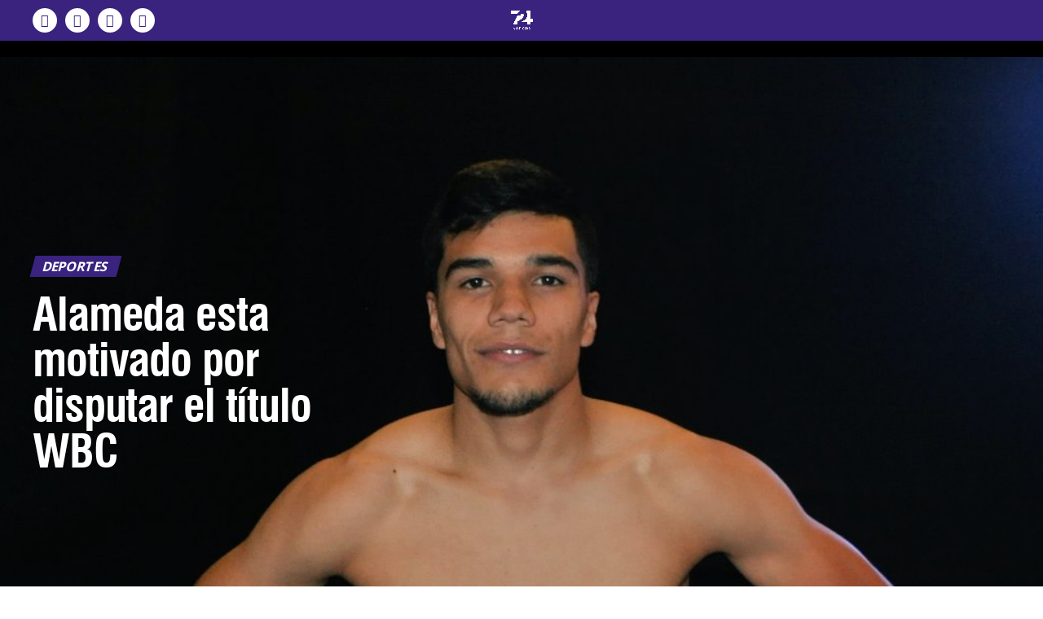

--- FILE ---
content_type: text/html; charset=UTF-8
request_url: https://siete24.mx/deportes/alameda-esta-motivado-por-disputar-titulo-wbc/
body_size: 79731
content:
<!DOCTYPE html>
<html lang="es">
<head>
<meta property="fb:app_id" content="496797994260349" />	
<meta charset="UTF-8" >
<meta name="viewport" id="viewport" content="width=device-width, initial-scale=1.0, maximum-scale=5.0, minimum-scale=1.0, user-scalable=yes" />
<link rel="pingback" href="https://siete24.mx/xmlrpc.php" />
<meta property="og:type" content="article" />
					<meta property="og:image" content="https://siete24.mx/wp-content/uploads/2020/09/ala-1000x600.jpg" />
		<meta name="twitter:image" content="https://siete24.mx/wp-content/uploads/2020/09/ala-1000x600.jpg" />
	<meta property="og:url" content="https://siete24.mx/deportes/alameda-esta-motivado-por-disputar-titulo-wbc/" />
<meta property="og:title" content="Alameda esta motivado por disputar el título WBC" />
<meta property="og:description" content="Ciudad de M&eacute;xico,&mdash; Aar&oacute;n Alameda y Luis &ldquo;Pantera&rdquo; Nery disputar&aacute;n el t&iacute;tulo supergallo vacante del Consejo Mundial de Boxeo (WBC). Se enfrentaran el pr&oacute;ximo 26 de septiembre en sede por definir. Te puede interesar BGaming llega a un acuerdo con el videojuego del WBC Aar&oacute;n Alameda, originario de Nogales, Sonora; se mantiene en una intensa [&hellip;]" />
<meta name="twitter:card" content="summary_large_image">
<meta name="twitter:url" content="https://siete24.mx/deportes/alameda-esta-motivado-por-disputar-titulo-wbc/">
<meta name="twitter:title" content="Alameda esta motivado por disputar el título WBC">
<meta name="twitter:description" content="Ciudad de M&eacute;xico,&mdash; Aar&oacute;n Alameda y Luis &ldquo;Pantera&rdquo; Nery disputar&aacute;n el t&iacute;tulo supergallo vacante del Consejo Mundial de Boxeo (WBC). Se enfrentaran el pr&oacute;ximo 26 de septiembre en sede por definir. Te puede interesar BGaming llega a un acuerdo con el videojuego del WBC Aar&oacute;n Alameda, originario de Nogales, Sonora; se mantiene en una intensa [&hellip;]">
<link rel="preconnect" href="https://fonts.gstatic.com" crossorigin /><meta name='robots' content='index, follow, max-image-preview:large, max-snippet:-1, max-video-preview:-1' />

<!-- Google Tag Manager for WordPress by gtm4wp.com -->
<script data-cfasync="false" data-pagespeed-no-defer>
	var gtm4wp_datalayer_name = "dataLayer";
	var dataLayer = dataLayer || [];
</script>
<!-- End Google Tag Manager for WordPress by gtm4wp.com -->
	<!-- This site is optimized with the Yoast SEO Premium plugin v26.8 (Yoast SEO v26.8) - https://yoast.com/product/yoast-seo-premium-wordpress/ -->
	<title>Alameda esta motivado por disputar el título WBC - Siete24 Noticias con proposito y sentido humano</title>
<link data-rocket-preload as="style" href="https://fonts.googleapis.com/css?family=Roboto%3A300%2C400%2C700%2C900%7COswald%3A400%2C700%7CAdvent%20Pro%3A700%7COpen%20Sans%3A700%7CAnton%3A400swiss-721-bt-black%3A100%2C200%2C300%2C400%2C500%2C600%2C700%2C800%2C900%7Cswiss-721-bt-black%3A100%2C200%2C300%2C400%2C500%2C600%2C700%2C800%2C900%7COpen%20Sans%3A100%2C200%2C300%2C400%2C500%2C600%2C700%2C800%2C900%7COpen%20Sans%3A100%2C200%2C300%2C400%2C500%2C600%2C700%2C800%2C900%7COpen%20Sans%3A100%2C200%2C300%2C400%2C500%2C600%2C700%2C800%2C900%7COpen%20Sans%3A100%2C200%2C300%2C400%2C500%2C600%2C700%2C800%2C900%26amp%3Bsubset%3Dlatin%2Clatin-ext%2Ccyrillic%2Ccyrillic-ext%2Cgreek-ext%2Cgreek%2Cvietnamese%26amp%3Bdisplay%3Dswap&#038;display=swap" rel="preload">
<link href="https://fonts.googleapis.com/css?family=Roboto%3A300%2C400%2C700%2C900%7COswald%3A400%2C700%7CAdvent%20Pro%3A700%7COpen%20Sans%3A700%7CAnton%3A400swiss-721-bt-black%3A100%2C200%2C300%2C400%2C500%2C600%2C700%2C800%2C900%7Cswiss-721-bt-black%3A100%2C200%2C300%2C400%2C500%2C600%2C700%2C800%2C900%7COpen%20Sans%3A100%2C200%2C300%2C400%2C500%2C600%2C700%2C800%2C900%7COpen%20Sans%3A100%2C200%2C300%2C400%2C500%2C600%2C700%2C800%2C900%7COpen%20Sans%3A100%2C200%2C300%2C400%2C500%2C600%2C700%2C800%2C900%7COpen%20Sans%3A100%2C200%2C300%2C400%2C500%2C600%2C700%2C800%2C900%26amp%3Bsubset%3Dlatin%2Clatin-ext%2Ccyrillic%2Ccyrillic-ext%2Cgreek-ext%2Cgreek%2Cvietnamese%26amp%3Bdisplay%3Dswap&#038;display=swap" media="print" onload="this.media=&#039;all&#039;" rel="stylesheet">
<noscript data-wpr-hosted-gf-parameters=""><link rel="stylesheet" href="https://fonts.googleapis.com/css?family=Roboto%3A300%2C400%2C700%2C900%7COswald%3A400%2C700%7CAdvent%20Pro%3A700%7COpen%20Sans%3A700%7CAnton%3A400swiss-721-bt-black%3A100%2C200%2C300%2C400%2C500%2C600%2C700%2C800%2C900%7Cswiss-721-bt-black%3A100%2C200%2C300%2C400%2C500%2C600%2C700%2C800%2C900%7COpen%20Sans%3A100%2C200%2C300%2C400%2C500%2C600%2C700%2C800%2C900%7COpen%20Sans%3A100%2C200%2C300%2C400%2C500%2C600%2C700%2C800%2C900%7COpen%20Sans%3A100%2C200%2C300%2C400%2C500%2C600%2C700%2C800%2C900%7COpen%20Sans%3A100%2C200%2C300%2C400%2C500%2C600%2C700%2C800%2C900%26amp%3Bsubset%3Dlatin%2Clatin-ext%2Ccyrillic%2Ccyrillic-ext%2Cgreek-ext%2Cgreek%2Cvietnamese%26amp%3Bdisplay%3Dswap&#038;display=swap"></noscript>
	<meta name="description" content="El sonorense Aáron Alameda enfrentará al pugilista Luis &quot;Pantera&quot; Nery el próximo 26 de septiembre en los Estados Unidos" />
	<link rel="canonical" href="https://siete24.mx/deportes/alameda-esta-motivado-por-disputar-titulo-wbc/" />
	<meta property="og:locale" content="es_MX" />
	<meta property="og:type" content="article" />
	<meta property="og:title" content="Alameda esta motivado por disputar el título WBC" />
	<meta property="og:description" content="El sonorense Aáron Alameda enfrentará al pugilista Luis &quot;Pantera&quot; Nery el próximo 26 de septiembre en los Estados Unidos" />
	<meta property="og:url" content="https://siete24.mx/deportes/alameda-esta-motivado-por-disputar-titulo-wbc/" />
	<meta property="og:site_name" content="Siete24 Noticias con proposito y sentido humano" />
	<meta property="article:publisher" content="https://www.facebook.com/Siete24.mx" />
	<meta property="article:published_time" content="2020-09-04T21:12:35+00:00" />
	<meta property="article:modified_time" content="2020-09-04T21:16:40+00:00" />
	<meta property="og:image" content="https://siete24.mx/wp-content/uploads/2020/09/ala.jpg" />
	<meta property="og:image:width" content="1024" />
	<meta property="og:image:height" content="953" />
	<meta property="og:image:type" content="image/jpeg" />
	<meta name="author" content="Héctor López" />
	<meta name="twitter:card" content="summary_large_image" />
	<meta name="twitter:creator" content="@Siete24mx" />
	<meta name="twitter:site" content="@Siete24mx" />
	<meta name="twitter:label1" content="Escrito por" />
	<meta name="twitter:data1" content="Héctor López" />
	<meta name="twitter:label2" content="Tiempo de lectura" />
	<meta name="twitter:data2" content="1 minuto" />
	<script type="application/ld+json" class="yoast-schema-graph">{"@context":"https://schema.org","@graph":[{"@type":"Article","@id":"https://siete24.mx/deportes/alameda-esta-motivado-por-disputar-titulo-wbc/#article","isPartOf":{"@id":"https://siete24.mx/deportes/alameda-esta-motivado-por-disputar-titulo-wbc/"},"author":{"name":"Héctor López","@id":"https://siete24.mx/#/schema/person/ddd66d937ccd25b3484cf51ef155405b"},"headline":"Alameda esta motivado por disputar el título WBC","datePublished":"2020-09-04T21:12:35+00:00","dateModified":"2020-09-04T21:16:40+00:00","mainEntityOfPage":{"@id":"https://siete24.mx/deportes/alameda-esta-motivado-por-disputar-titulo-wbc/"},"wordCount":273,"commentCount":0,"publisher":{"@id":"https://siete24.mx/#organization"},"image":{"@id":"https://siete24.mx/deportes/alameda-esta-motivado-por-disputar-titulo-wbc/#primaryimage"},"thumbnailUrl":"https://siete24.mx/wp-content/uploads/2020/09/ala.jpg","keywords":["Aarón Alameda","box","Boxeador","boxeo","CMB","Consejo Mundial de Boxeo","Luis &quot;Pantera&quot; Nery","WBC"],"articleSection":["Deportes","Más Deportes"],"inLanguage":"es","potentialAction":[{"@type":"CommentAction","name":"Comment","target":["https://siete24.mx/deportes/alameda-esta-motivado-por-disputar-titulo-wbc/#respond"]}]},{"@type":"WebPage","@id":"https://siete24.mx/deportes/alameda-esta-motivado-por-disputar-titulo-wbc/","url":"https://siete24.mx/deportes/alameda-esta-motivado-por-disputar-titulo-wbc/","name":"Alameda esta motivado por disputar el título WBC - Siete24 Noticias con proposito y sentido humano","isPartOf":{"@id":"https://siete24.mx/#website"},"primaryImageOfPage":{"@id":"https://siete24.mx/deportes/alameda-esta-motivado-por-disputar-titulo-wbc/#primaryimage"},"image":{"@id":"https://siete24.mx/deportes/alameda-esta-motivado-por-disputar-titulo-wbc/#primaryimage"},"thumbnailUrl":"https://siete24.mx/wp-content/uploads/2020/09/ala.jpg","datePublished":"2020-09-04T21:12:35+00:00","dateModified":"2020-09-04T21:16:40+00:00","description":"El sonorense Aáron Alameda enfrentará al pugilista Luis \"Pantera\" Nery el próximo 26 de septiembre en los Estados Unidos","breadcrumb":{"@id":"https://siete24.mx/deportes/alameda-esta-motivado-por-disputar-titulo-wbc/#breadcrumb"},"inLanguage":"es","potentialAction":[{"@type":"ReadAction","target":["https://siete24.mx/deportes/alameda-esta-motivado-por-disputar-titulo-wbc/"]}]},{"@type":"ImageObject","inLanguage":"es","@id":"https://siete24.mx/deportes/alameda-esta-motivado-por-disputar-titulo-wbc/#primaryimage","url":"https://siete24.mx/wp-content/uploads/2020/09/ala.jpg","contentUrl":"https://siete24.mx/wp-content/uploads/2020/09/ala.jpg","width":1024,"height":953},{"@type":"BreadcrumbList","@id":"https://siete24.mx/deportes/alameda-esta-motivado-por-disputar-titulo-wbc/#breadcrumb","itemListElement":[{"@type":"ListItem","position":1,"name":"Inicio","item":"https://siete24.mx/"},{"@type":"ListItem","position":2,"name":"Entradas","item":"https://siete24.mx/entradas/"},{"@type":"ListItem","position":3,"name":"Alameda esta motivado por disputar el título WBC"}]},{"@type":"WebSite","@id":"https://siete24.mx/#website","url":"https://siete24.mx/","name":"Siete24 Noticias con proposito y sentido humano","description":"Noticias con Sentido Humano","publisher":{"@id":"https://siete24.mx/#organization"},"potentialAction":[{"@type":"SearchAction","target":{"@type":"EntryPoint","urlTemplate":"https://siete24.mx/?s={search_term_string}"},"query-input":{"@type":"PropertyValueSpecification","valueRequired":true,"valueName":"search_term_string"}}],"inLanguage":"es"},{"@type":"Organization","@id":"https://siete24.mx/#organization","name":"Siete24.mx","url":"https://siete24.mx/","logo":{"@type":"ImageObject","inLanguage":"es","@id":"https://siete24.mx/#/schema/logo/image/","url":"https://siete24.mx/wp-content/uploads/2019/10/logo.jpg","contentUrl":"https://siete24.mx/wp-content/uploads/2019/10/logo.jpg","width":250,"height":140,"caption":"Siete24.mx"},"image":{"@id":"https://siete24.mx/#/schema/logo/image/"},"sameAs":["https://www.facebook.com/Siete24.mx","https://x.com/Siete24mx","https://www.instagram.com/siete24mx/","https://www.youtube.com/channel/UCX-l-TiBasAlnj0iTJTZzdg"]},{"@type":"Person","@id":"https://siete24.mx/#/schema/person/ddd66d937ccd25b3484cf51ef155405b","name":"Héctor López","image":{"@type":"ImageObject","inLanguage":"es","@id":"https://siete24.mx/#/schema/person/image/","url":"https://siete24.mx/wp-content/uploads/2019/11/FOTO-HECTOR-LOPEZ-150x150.jpeg","contentUrl":"https://siete24.mx/wp-content/uploads/2019/11/FOTO-HECTOR-LOPEZ-150x150.jpeg","caption":"Héctor López"},"sameAs":["https://siete24.mx"],"url":"https://siete24.mx/author/hector-lopez/"}]}</script>
	<!-- / Yoast SEO Premium plugin. -->


<link rel='dns-prefetch' href='//ajax.googleapis.com' />
<link rel='dns-prefetch' href='//fonts.googleapis.com' />
<link href='https://fonts.gstatic.com' crossorigin rel='preconnect' />
<link rel="alternate" type="application/rss+xml" title="Siete24 Noticias con proposito y sentido humano &raquo; Feed" href="https://siete24.mx/feed/" />
<link rel="alternate" type="application/rss+xml" title="Siete24 Noticias con proposito y sentido humano &raquo; RSS de los comentarios" href="https://siete24.mx/comments/feed/" />
<link rel="alternate" type="application/rss+xml" title="Siete24 Noticias con proposito y sentido humano &raquo; Alameda esta motivado por disputar el título WBC RSS de los comentarios" href="https://siete24.mx/deportes/alameda-esta-motivado-por-disputar-titulo-wbc/feed/" />
<!-- siete24.mx is managing ads with Advanced Ads 2.0.16 – https://wpadvancedads.com/ --><!--noptimize--><script id="siete-ready">
			window.advanced_ads_ready=function(e,a){a=a||"complete";var d=function(e){return"interactive"===a?"loading"!==e:"complete"===e};d(document.readyState)?e():document.addEventListener("readystatechange",(function(a){d(a.target.readyState)&&e()}),{once:"interactive"===a})},window.advanced_ads_ready_queue=window.advanced_ads_ready_queue||[];		</script>
		<!--/noptimize--><style id='wp-block-paragraph-inline-css' type='text/css'>
.is-small-text{font-size:.875em}.is-regular-text{font-size:1em}.is-large-text{font-size:2.25em}.is-larger-text{font-size:3em}.has-drop-cap:not(:focus):first-letter{float:left;font-size:8.4em;font-style:normal;font-weight:100;line-height:.68;margin:.05em .1em 0 0;text-transform:uppercase}body.rtl .has-drop-cap:not(:focus):first-letter{float:none;margin-left:.1em}p.has-drop-cap.has-background{overflow:hidden}:root :where(p.has-background){padding:1.25em 2.375em}:where(p.has-text-color:not(.has-link-color)) a{color:inherit}p.has-text-align-left[style*="writing-mode:vertical-lr"],p.has-text-align-right[style*="writing-mode:vertical-rl"]{rotate:180deg}
/*# sourceURL=https://siete24.mx/wp-includes/blocks/paragraph/style.min.css */
</style>
<style id='wp-block-heading-inline-css' type='text/css'>
h1:where(.wp-block-heading).has-background,h2:where(.wp-block-heading).has-background,h3:where(.wp-block-heading).has-background,h4:where(.wp-block-heading).has-background,h5:where(.wp-block-heading).has-background,h6:where(.wp-block-heading).has-background{padding:1.25em 2.375em}h1.has-text-align-left[style*=writing-mode]:where([style*=vertical-lr]),h1.has-text-align-right[style*=writing-mode]:where([style*=vertical-rl]),h2.has-text-align-left[style*=writing-mode]:where([style*=vertical-lr]),h2.has-text-align-right[style*=writing-mode]:where([style*=vertical-rl]),h3.has-text-align-left[style*=writing-mode]:where([style*=vertical-lr]),h3.has-text-align-right[style*=writing-mode]:where([style*=vertical-rl]),h4.has-text-align-left[style*=writing-mode]:where([style*=vertical-lr]),h4.has-text-align-right[style*=writing-mode]:where([style*=vertical-rl]),h5.has-text-align-left[style*=writing-mode]:where([style*=vertical-lr]),h5.has-text-align-right[style*=writing-mode]:where([style*=vertical-rl]),h6.has-text-align-left[style*=writing-mode]:where([style*=vertical-lr]),h6.has-text-align-right[style*=writing-mode]:where([style*=vertical-rl]){rotate:180deg}
/*# sourceURL=https://siete24.mx/wp-includes/blocks/heading/style.min.css */
</style>
<style id='wp-block-quote-inline-css' type='text/css'>
.wp-block-quote{box-sizing:border-box;overflow-wrap:break-word}.wp-block-quote.is-large:where(:not(.is-style-plain)),.wp-block-quote.is-style-large:where(:not(.is-style-plain)){margin-bottom:1em;padding:0 1em}.wp-block-quote.is-large:where(:not(.is-style-plain)) p,.wp-block-quote.is-style-large:where(:not(.is-style-plain)) p{font-size:1.5em;font-style:italic;line-height:1.6}.wp-block-quote.is-large:where(:not(.is-style-plain)) cite,.wp-block-quote.is-large:where(:not(.is-style-plain)) footer,.wp-block-quote.is-style-large:where(:not(.is-style-plain)) cite,.wp-block-quote.is-style-large:where(:not(.is-style-plain)) footer{font-size:1.125em;text-align:right}.wp-block-quote>cite{display:block}
/*# sourceURL=https://siete24.mx/wp-includes/blocks/quote/style.min.css */
</style>
<style id='wp-block-library-inline-css' type='text/css'>
:root{--wp-block-synced-color:#7a00df;--wp-block-synced-color--rgb:122,0,223;--wp-bound-block-color:var(--wp-block-synced-color);--wp-editor-canvas-background:#ddd;--wp-admin-theme-color:#007cba;--wp-admin-theme-color--rgb:0,124,186;--wp-admin-theme-color-darker-10:#006ba1;--wp-admin-theme-color-darker-10--rgb:0,107,160.5;--wp-admin-theme-color-darker-20:#005a87;--wp-admin-theme-color-darker-20--rgb:0,90,135;--wp-admin-border-width-focus:2px}@media (min-resolution:192dpi){:root{--wp-admin-border-width-focus:1.5px}}.wp-element-button{cursor:pointer}:root .has-very-light-gray-background-color{background-color:#eee}:root .has-very-dark-gray-background-color{background-color:#313131}:root .has-very-light-gray-color{color:#eee}:root .has-very-dark-gray-color{color:#313131}:root .has-vivid-green-cyan-to-vivid-cyan-blue-gradient-background{background:linear-gradient(135deg,#00d084,#0693e3)}:root .has-purple-crush-gradient-background{background:linear-gradient(135deg,#34e2e4,#4721fb 50%,#ab1dfe)}:root .has-hazy-dawn-gradient-background{background:linear-gradient(135deg,#faaca8,#dad0ec)}:root .has-subdued-olive-gradient-background{background:linear-gradient(135deg,#fafae1,#67a671)}:root .has-atomic-cream-gradient-background{background:linear-gradient(135deg,#fdd79a,#004a59)}:root .has-nightshade-gradient-background{background:linear-gradient(135deg,#330968,#31cdcf)}:root .has-midnight-gradient-background{background:linear-gradient(135deg,#020381,#2874fc)}:root{--wp--preset--font-size--normal:16px;--wp--preset--font-size--huge:42px}.has-regular-font-size{font-size:1em}.has-larger-font-size{font-size:2.625em}.has-normal-font-size{font-size:var(--wp--preset--font-size--normal)}.has-huge-font-size{font-size:var(--wp--preset--font-size--huge)}.has-text-align-center{text-align:center}.has-text-align-left{text-align:left}.has-text-align-right{text-align:right}.has-fit-text{white-space:nowrap!important}#end-resizable-editor-section{display:none}.aligncenter{clear:both}.items-justified-left{justify-content:flex-start}.items-justified-center{justify-content:center}.items-justified-right{justify-content:flex-end}.items-justified-space-between{justify-content:space-between}.screen-reader-text{border:0;clip-path:inset(50%);height:1px;margin:-1px;overflow:hidden;padding:0;position:absolute;width:1px;word-wrap:normal!important}.screen-reader-text:focus{background-color:#ddd;clip-path:none;color:#444;display:block;font-size:1em;height:auto;left:5px;line-height:normal;padding:15px 23px 14px;text-decoration:none;top:5px;width:auto;z-index:100000}html :where(.has-border-color){border-style:solid}html :where([style*=border-top-color]){border-top-style:solid}html :where([style*=border-right-color]){border-right-style:solid}html :where([style*=border-bottom-color]){border-bottom-style:solid}html :where([style*=border-left-color]){border-left-style:solid}html :where([style*=border-width]){border-style:solid}html :where([style*=border-top-width]){border-top-style:solid}html :where([style*=border-right-width]){border-right-style:solid}html :where([style*=border-bottom-width]){border-bottom-style:solid}html :where([style*=border-left-width]){border-left-style:solid}html :where(img[class*=wp-image-]){height:auto;max-width:100%}:where(figure){margin:0 0 1em}html :where(.is-position-sticky){--wp-admin--admin-bar--position-offset:var(--wp-admin--admin-bar--height,0px)}@media screen and (max-width:600px){html :where(.is-position-sticky){--wp-admin--admin-bar--position-offset:0px}}

/*# sourceURL=wp-block-library-inline-css */
</style><style id='wp-block-image-inline-css' type='text/css'>
.wp-block-image>a,.wp-block-image>figure>a{display:inline-block}.wp-block-image img{box-sizing:border-box;height:auto;max-width:100%;vertical-align:bottom}@media not (prefers-reduced-motion){.wp-block-image img.hide{visibility:hidden}.wp-block-image img.show{animation:show-content-image .4s}}.wp-block-image[style*=border-radius] img,.wp-block-image[style*=border-radius]>a{border-radius:inherit}.wp-block-image.has-custom-border img{box-sizing:border-box}.wp-block-image.aligncenter{text-align:center}.wp-block-image.alignfull>a,.wp-block-image.alignwide>a{width:100%}.wp-block-image.alignfull img,.wp-block-image.alignwide img{height:auto;width:100%}.wp-block-image .aligncenter,.wp-block-image .alignleft,.wp-block-image .alignright,.wp-block-image.aligncenter,.wp-block-image.alignleft,.wp-block-image.alignright{display:table}.wp-block-image .aligncenter>figcaption,.wp-block-image .alignleft>figcaption,.wp-block-image .alignright>figcaption,.wp-block-image.aligncenter>figcaption,.wp-block-image.alignleft>figcaption,.wp-block-image.alignright>figcaption{caption-side:bottom;display:table-caption}.wp-block-image .alignleft{float:left;margin:.5em 1em .5em 0}.wp-block-image .alignright{float:right;margin:.5em 0 .5em 1em}.wp-block-image .aligncenter{margin-left:auto;margin-right:auto}.wp-block-image :where(figcaption){margin-bottom:1em;margin-top:.5em}.wp-block-image.is-style-circle-mask img{border-radius:9999px}@supports ((-webkit-mask-image:none) or (mask-image:none)) or (-webkit-mask-image:none){.wp-block-image.is-style-circle-mask img{border-radius:0;-webkit-mask-image:url('data:image/svg+xml;utf8,<svg viewBox="0 0 100 100" xmlns="http://www.w3.org/2000/svg"><circle cx="50" cy="50" r="50"/></svg>');mask-image:url('data:image/svg+xml;utf8,<svg viewBox="0 0 100 100" xmlns="http://www.w3.org/2000/svg"><circle cx="50" cy="50" r="50"/></svg>');mask-mode:alpha;-webkit-mask-position:center;mask-position:center;-webkit-mask-repeat:no-repeat;mask-repeat:no-repeat;-webkit-mask-size:contain;mask-size:contain}}:root :where(.wp-block-image.is-style-rounded img,.wp-block-image .is-style-rounded img){border-radius:9999px}.wp-block-image figure{margin:0}.wp-lightbox-container{display:flex;flex-direction:column;position:relative}.wp-lightbox-container img{cursor:zoom-in}.wp-lightbox-container img:hover+button{opacity:1}.wp-lightbox-container button{align-items:center;backdrop-filter:blur(16px) saturate(180%);background-color:#5a5a5a40;border:none;border-radius:4px;cursor:zoom-in;display:flex;height:20px;justify-content:center;opacity:0;padding:0;position:absolute;right:16px;text-align:center;top:16px;width:20px;z-index:100}@media not (prefers-reduced-motion){.wp-lightbox-container button{transition:opacity .2s ease}}.wp-lightbox-container button:focus-visible{outline:3px auto #5a5a5a40;outline:3px auto -webkit-focus-ring-color;outline-offset:3px}.wp-lightbox-container button:hover{cursor:pointer;opacity:1}.wp-lightbox-container button:focus{opacity:1}.wp-lightbox-container button:focus,.wp-lightbox-container button:hover,.wp-lightbox-container button:not(:hover):not(:active):not(.has-background){background-color:#5a5a5a40;border:none}.wp-lightbox-overlay{box-sizing:border-box;cursor:zoom-out;height:100vh;left:0;overflow:hidden;position:fixed;top:0;visibility:hidden;width:100%;z-index:100000}.wp-lightbox-overlay .close-button{align-items:center;cursor:pointer;display:flex;justify-content:center;min-height:40px;min-width:40px;padding:0;position:absolute;right:calc(env(safe-area-inset-right) + 16px);top:calc(env(safe-area-inset-top) + 16px);z-index:5000000}.wp-lightbox-overlay .close-button:focus,.wp-lightbox-overlay .close-button:hover,.wp-lightbox-overlay .close-button:not(:hover):not(:active):not(.has-background){background:none;border:none}.wp-lightbox-overlay .lightbox-image-container{height:var(--wp--lightbox-container-height);left:50%;overflow:hidden;position:absolute;top:50%;transform:translate(-50%,-50%);transform-origin:top left;width:var(--wp--lightbox-container-width);z-index:9999999999}.wp-lightbox-overlay .wp-block-image{align-items:center;box-sizing:border-box;display:flex;height:100%;justify-content:center;margin:0;position:relative;transform-origin:0 0;width:100%;z-index:3000000}.wp-lightbox-overlay .wp-block-image img{height:var(--wp--lightbox-image-height);min-height:var(--wp--lightbox-image-height);min-width:var(--wp--lightbox-image-width);width:var(--wp--lightbox-image-width)}.wp-lightbox-overlay .wp-block-image figcaption{display:none}.wp-lightbox-overlay button{background:none;border:none}.wp-lightbox-overlay .scrim{background-color:#fff;height:100%;opacity:.9;position:absolute;width:100%;z-index:2000000}.wp-lightbox-overlay.active{visibility:visible}@media not (prefers-reduced-motion){.wp-lightbox-overlay.active{animation:turn-on-visibility .25s both}.wp-lightbox-overlay.active img{animation:turn-on-visibility .35s both}.wp-lightbox-overlay.show-closing-animation:not(.active){animation:turn-off-visibility .35s both}.wp-lightbox-overlay.show-closing-animation:not(.active) img{animation:turn-off-visibility .25s both}.wp-lightbox-overlay.zoom.active{animation:none;opacity:1;visibility:visible}.wp-lightbox-overlay.zoom.active .lightbox-image-container{animation:lightbox-zoom-in .4s}.wp-lightbox-overlay.zoom.active .lightbox-image-container img{animation:none}.wp-lightbox-overlay.zoom.active .scrim{animation:turn-on-visibility .4s forwards}.wp-lightbox-overlay.zoom.show-closing-animation:not(.active){animation:none}.wp-lightbox-overlay.zoom.show-closing-animation:not(.active) .lightbox-image-container{animation:lightbox-zoom-out .4s}.wp-lightbox-overlay.zoom.show-closing-animation:not(.active) .lightbox-image-container img{animation:none}.wp-lightbox-overlay.zoom.show-closing-animation:not(.active) .scrim{animation:turn-off-visibility .4s forwards}}@keyframes show-content-image{0%{visibility:hidden}99%{visibility:hidden}to{visibility:visible}}@keyframes turn-on-visibility{0%{opacity:0}to{opacity:1}}@keyframes turn-off-visibility{0%{opacity:1;visibility:visible}99%{opacity:0;visibility:visible}to{opacity:0;visibility:hidden}}@keyframes lightbox-zoom-in{0%{transform:translate(calc((-100vw + var(--wp--lightbox-scrollbar-width))/2 + var(--wp--lightbox-initial-left-position)),calc(-50vh + var(--wp--lightbox-initial-top-position))) scale(var(--wp--lightbox-scale))}to{transform:translate(-50%,-50%) scale(1)}}@keyframes lightbox-zoom-out{0%{transform:translate(-50%,-50%) scale(1);visibility:visible}99%{visibility:visible}to{transform:translate(calc((-100vw + var(--wp--lightbox-scrollbar-width))/2 + var(--wp--lightbox-initial-left-position)),calc(-50vh + var(--wp--lightbox-initial-top-position))) scale(var(--wp--lightbox-scale));visibility:hidden}}
/*# sourceURL=https://siete24.mx/wp-includes/blocks/image/style.min.css */
</style>
<style id='wp-block-list-inline-css' type='text/css'>
ol,ul{box-sizing:border-box}:root :where(.wp-block-list.has-background){padding:1.25em 2.375em}
/*# sourceURL=https://siete24.mx/wp-includes/blocks/list/style.min.css */
</style>
<style id='wp-block-embed-inline-css' type='text/css'>
.wp-block-embed.alignleft,.wp-block-embed.alignright,.wp-block[data-align=left]>[data-type="core/embed"],.wp-block[data-align=right]>[data-type="core/embed"]{max-width:360px;width:100%}.wp-block-embed.alignleft .wp-block-embed__wrapper,.wp-block-embed.alignright .wp-block-embed__wrapper,.wp-block[data-align=left]>[data-type="core/embed"] .wp-block-embed__wrapper,.wp-block[data-align=right]>[data-type="core/embed"] .wp-block-embed__wrapper{min-width:280px}.wp-block-cover .wp-block-embed{min-height:240px;min-width:320px}.wp-block-embed{overflow-wrap:break-word}.wp-block-embed :where(figcaption){margin-bottom:1em;margin-top:.5em}.wp-block-embed iframe{max-width:100%}.wp-block-embed__wrapper{position:relative}.wp-embed-responsive .wp-has-aspect-ratio .wp-block-embed__wrapper:before{content:"";display:block;padding-top:50%}.wp-embed-responsive .wp-has-aspect-ratio iframe{bottom:0;height:100%;left:0;position:absolute;right:0;top:0;width:100%}.wp-embed-responsive .wp-embed-aspect-21-9 .wp-block-embed__wrapper:before{padding-top:42.85%}.wp-embed-responsive .wp-embed-aspect-18-9 .wp-block-embed__wrapper:before{padding-top:50%}.wp-embed-responsive .wp-embed-aspect-16-9 .wp-block-embed__wrapper:before{padding-top:56.25%}.wp-embed-responsive .wp-embed-aspect-4-3 .wp-block-embed__wrapper:before{padding-top:75%}.wp-embed-responsive .wp-embed-aspect-1-1 .wp-block-embed__wrapper:before{padding-top:100%}.wp-embed-responsive .wp-embed-aspect-9-16 .wp-block-embed__wrapper:before{padding-top:177.77%}.wp-embed-responsive .wp-embed-aspect-1-2 .wp-block-embed__wrapper:before{padding-top:200%}
/*# sourceURL=https://siete24.mx/wp-includes/blocks/embed/style.min.css */
</style>
<style id='global-styles-inline-css' type='text/css'>
:root{--wp--preset--aspect-ratio--square: 1;--wp--preset--aspect-ratio--4-3: 4/3;--wp--preset--aspect-ratio--3-4: 3/4;--wp--preset--aspect-ratio--3-2: 3/2;--wp--preset--aspect-ratio--2-3: 2/3;--wp--preset--aspect-ratio--16-9: 16/9;--wp--preset--aspect-ratio--9-16: 9/16;--wp--preset--color--black: #000000;--wp--preset--color--cyan-bluish-gray: #abb8c3;--wp--preset--color--white: #ffffff;--wp--preset--color--pale-pink: #f78da7;--wp--preset--color--vivid-red: #cf2e2e;--wp--preset--color--luminous-vivid-orange: #ff6900;--wp--preset--color--luminous-vivid-amber: #fcb900;--wp--preset--color--light-green-cyan: #7bdcb5;--wp--preset--color--vivid-green-cyan: #00d084;--wp--preset--color--pale-cyan-blue: #8ed1fc;--wp--preset--color--vivid-cyan-blue: #0693e3;--wp--preset--color--vivid-purple: #9b51e0;--wp--preset--gradient--vivid-cyan-blue-to-vivid-purple: linear-gradient(135deg,rgb(6,147,227) 0%,rgb(155,81,224) 100%);--wp--preset--gradient--light-green-cyan-to-vivid-green-cyan: linear-gradient(135deg,rgb(122,220,180) 0%,rgb(0,208,130) 100%);--wp--preset--gradient--luminous-vivid-amber-to-luminous-vivid-orange: linear-gradient(135deg,rgb(252,185,0) 0%,rgb(255,105,0) 100%);--wp--preset--gradient--luminous-vivid-orange-to-vivid-red: linear-gradient(135deg,rgb(255,105,0) 0%,rgb(207,46,46) 100%);--wp--preset--gradient--very-light-gray-to-cyan-bluish-gray: linear-gradient(135deg,rgb(238,238,238) 0%,rgb(169,184,195) 100%);--wp--preset--gradient--cool-to-warm-spectrum: linear-gradient(135deg,rgb(74,234,220) 0%,rgb(151,120,209) 20%,rgb(207,42,186) 40%,rgb(238,44,130) 60%,rgb(251,105,98) 80%,rgb(254,248,76) 100%);--wp--preset--gradient--blush-light-purple: linear-gradient(135deg,rgb(255,206,236) 0%,rgb(152,150,240) 100%);--wp--preset--gradient--blush-bordeaux: linear-gradient(135deg,rgb(254,205,165) 0%,rgb(254,45,45) 50%,rgb(107,0,62) 100%);--wp--preset--gradient--luminous-dusk: linear-gradient(135deg,rgb(255,203,112) 0%,rgb(199,81,192) 50%,rgb(65,88,208) 100%);--wp--preset--gradient--pale-ocean: linear-gradient(135deg,rgb(255,245,203) 0%,rgb(182,227,212) 50%,rgb(51,167,181) 100%);--wp--preset--gradient--electric-grass: linear-gradient(135deg,rgb(202,248,128) 0%,rgb(113,206,126) 100%);--wp--preset--gradient--midnight: linear-gradient(135deg,rgb(2,3,129) 0%,rgb(40,116,252) 100%);--wp--preset--font-size--small: 13px;--wp--preset--font-size--medium: 20px;--wp--preset--font-size--large: 36px;--wp--preset--font-size--x-large: 42px;--wp--preset--spacing--20: 0.44rem;--wp--preset--spacing--30: 0.67rem;--wp--preset--spacing--40: 1rem;--wp--preset--spacing--50: 1.5rem;--wp--preset--spacing--60: 2.25rem;--wp--preset--spacing--70: 3.38rem;--wp--preset--spacing--80: 5.06rem;--wp--preset--shadow--natural: 6px 6px 9px rgba(0, 0, 0, 0.2);--wp--preset--shadow--deep: 12px 12px 50px rgba(0, 0, 0, 0.4);--wp--preset--shadow--sharp: 6px 6px 0px rgba(0, 0, 0, 0.2);--wp--preset--shadow--outlined: 6px 6px 0px -3px rgb(255, 255, 255), 6px 6px rgb(0, 0, 0);--wp--preset--shadow--crisp: 6px 6px 0px rgb(0, 0, 0);}:where(.is-layout-flex){gap: 0.5em;}:where(.is-layout-grid){gap: 0.5em;}body .is-layout-flex{display: flex;}.is-layout-flex{flex-wrap: wrap;align-items: center;}.is-layout-flex > :is(*, div){margin: 0;}body .is-layout-grid{display: grid;}.is-layout-grid > :is(*, div){margin: 0;}:where(.wp-block-columns.is-layout-flex){gap: 2em;}:where(.wp-block-columns.is-layout-grid){gap: 2em;}:where(.wp-block-post-template.is-layout-flex){gap: 1.25em;}:where(.wp-block-post-template.is-layout-grid){gap: 1.25em;}.has-black-color{color: var(--wp--preset--color--black) !important;}.has-cyan-bluish-gray-color{color: var(--wp--preset--color--cyan-bluish-gray) !important;}.has-white-color{color: var(--wp--preset--color--white) !important;}.has-pale-pink-color{color: var(--wp--preset--color--pale-pink) !important;}.has-vivid-red-color{color: var(--wp--preset--color--vivid-red) !important;}.has-luminous-vivid-orange-color{color: var(--wp--preset--color--luminous-vivid-orange) !important;}.has-luminous-vivid-amber-color{color: var(--wp--preset--color--luminous-vivid-amber) !important;}.has-light-green-cyan-color{color: var(--wp--preset--color--light-green-cyan) !important;}.has-vivid-green-cyan-color{color: var(--wp--preset--color--vivid-green-cyan) !important;}.has-pale-cyan-blue-color{color: var(--wp--preset--color--pale-cyan-blue) !important;}.has-vivid-cyan-blue-color{color: var(--wp--preset--color--vivid-cyan-blue) !important;}.has-vivid-purple-color{color: var(--wp--preset--color--vivid-purple) !important;}.has-black-background-color{background-color: var(--wp--preset--color--black) !important;}.has-cyan-bluish-gray-background-color{background-color: var(--wp--preset--color--cyan-bluish-gray) !important;}.has-white-background-color{background-color: var(--wp--preset--color--white) !important;}.has-pale-pink-background-color{background-color: var(--wp--preset--color--pale-pink) !important;}.has-vivid-red-background-color{background-color: var(--wp--preset--color--vivid-red) !important;}.has-luminous-vivid-orange-background-color{background-color: var(--wp--preset--color--luminous-vivid-orange) !important;}.has-luminous-vivid-amber-background-color{background-color: var(--wp--preset--color--luminous-vivid-amber) !important;}.has-light-green-cyan-background-color{background-color: var(--wp--preset--color--light-green-cyan) !important;}.has-vivid-green-cyan-background-color{background-color: var(--wp--preset--color--vivid-green-cyan) !important;}.has-pale-cyan-blue-background-color{background-color: var(--wp--preset--color--pale-cyan-blue) !important;}.has-vivid-cyan-blue-background-color{background-color: var(--wp--preset--color--vivid-cyan-blue) !important;}.has-vivid-purple-background-color{background-color: var(--wp--preset--color--vivid-purple) !important;}.has-black-border-color{border-color: var(--wp--preset--color--black) !important;}.has-cyan-bluish-gray-border-color{border-color: var(--wp--preset--color--cyan-bluish-gray) !important;}.has-white-border-color{border-color: var(--wp--preset--color--white) !important;}.has-pale-pink-border-color{border-color: var(--wp--preset--color--pale-pink) !important;}.has-vivid-red-border-color{border-color: var(--wp--preset--color--vivid-red) !important;}.has-luminous-vivid-orange-border-color{border-color: var(--wp--preset--color--luminous-vivid-orange) !important;}.has-luminous-vivid-amber-border-color{border-color: var(--wp--preset--color--luminous-vivid-amber) !important;}.has-light-green-cyan-border-color{border-color: var(--wp--preset--color--light-green-cyan) !important;}.has-vivid-green-cyan-border-color{border-color: var(--wp--preset--color--vivid-green-cyan) !important;}.has-pale-cyan-blue-border-color{border-color: var(--wp--preset--color--pale-cyan-blue) !important;}.has-vivid-cyan-blue-border-color{border-color: var(--wp--preset--color--vivid-cyan-blue) !important;}.has-vivid-purple-border-color{border-color: var(--wp--preset--color--vivid-purple) !important;}.has-vivid-cyan-blue-to-vivid-purple-gradient-background{background: var(--wp--preset--gradient--vivid-cyan-blue-to-vivid-purple) !important;}.has-light-green-cyan-to-vivid-green-cyan-gradient-background{background: var(--wp--preset--gradient--light-green-cyan-to-vivid-green-cyan) !important;}.has-luminous-vivid-amber-to-luminous-vivid-orange-gradient-background{background: var(--wp--preset--gradient--luminous-vivid-amber-to-luminous-vivid-orange) !important;}.has-luminous-vivid-orange-to-vivid-red-gradient-background{background: var(--wp--preset--gradient--luminous-vivid-orange-to-vivid-red) !important;}.has-very-light-gray-to-cyan-bluish-gray-gradient-background{background: var(--wp--preset--gradient--very-light-gray-to-cyan-bluish-gray) !important;}.has-cool-to-warm-spectrum-gradient-background{background: var(--wp--preset--gradient--cool-to-warm-spectrum) !important;}.has-blush-light-purple-gradient-background{background: var(--wp--preset--gradient--blush-light-purple) !important;}.has-blush-bordeaux-gradient-background{background: var(--wp--preset--gradient--blush-bordeaux) !important;}.has-luminous-dusk-gradient-background{background: var(--wp--preset--gradient--luminous-dusk) !important;}.has-pale-ocean-gradient-background{background: var(--wp--preset--gradient--pale-ocean) !important;}.has-electric-grass-gradient-background{background: var(--wp--preset--gradient--electric-grass) !important;}.has-midnight-gradient-background{background: var(--wp--preset--gradient--midnight) !important;}.has-small-font-size{font-size: var(--wp--preset--font-size--small) !important;}.has-medium-font-size{font-size: var(--wp--preset--font-size--medium) !important;}.has-large-font-size{font-size: var(--wp--preset--font-size--large) !important;}.has-x-large-font-size{font-size: var(--wp--preset--font-size--x-large) !important;}
/*# sourceURL=global-styles-inline-css */
</style>

<style id='classic-theme-styles-inline-css' type='text/css'>
/*! This file is auto-generated */
.wp-block-button__link{color:#fff;background-color:#32373c;border-radius:9999px;box-shadow:none;text-decoration:none;padding:calc(.667em + 2px) calc(1.333em + 2px);font-size:1.125em}.wp-block-file__button{background:#32373c;color:#fff;text-decoration:none}
/*# sourceURL=/wp-includes/css/classic-themes.min.css */
</style>
<link rel='stylesheet' id='cookie-notice-front-css' href='https://siete24.mx/wp-content/plugins/cookie-notice/css/front.min.css?ver=2.5.11' type='text/css' media='all' />
<link data-minify="1" rel='stylesheet' id='ssb-front-css-css' href='https://siete24.mx/wp-content/cache/min/1/wp-content/plugins/simple-social-buttons/assets/css/front.css?ver=1768512330' type='text/css' media='all' />
<link data-minify="1" rel='stylesheet' id='uaf_client_css-css' href='https://siete24.mx/wp-content/cache/min/1/wp-content/uploads/useanyfont/uaf.css?ver=1768512330' type='text/css' media='all' />
<link data-minify="1" rel='stylesheet' id='ppress-frontend-css' href='https://siete24.mx/wp-content/cache/min/1/wp-content/plugins/wp-user-avatar/assets/css/frontend.min.css?ver=1768512330' type='text/css' media='all' />
<link rel='stylesheet' id='ppress-flatpickr-css' href='https://siete24.mx/wp-content/plugins/wp-user-avatar/assets/flatpickr/flatpickr.min.css?ver=4.16.8' type='text/css' media='all' />
<link rel='stylesheet' id='ppress-select2-css' href='https://siete24.mx/wp-content/plugins/wp-user-avatar/assets/select2/select2.min.css?ver=6.9' type='text/css' media='all' />
<link data-minify="1" rel='stylesheet' id='ql-jquery-ui-css' href='https://siete24.mx/wp-content/cache/min/1/ajax/libs/jqueryui/1.12.1/themes/smoothness/jquery-ui.css?ver=1768512330' type='text/css' media='all' />
<link data-minify="1" rel='stylesheet' id='mvp-custom-style-css' href='https://siete24.mx/wp-content/cache/min/1/wp-content/themes/zox-news/style.css?ver=1768512330' type='text/css' media='all' />
<style id='mvp-custom-style-inline-css' type='text/css'>


#mvp-wallpaper {
	background: url() no-repeat 50% 0;
	}

#mvp-foot-copy a {
	color: #3a227f;
	}

#mvp-content-main p a,
#mvp-content-main ul a,
#mvp-content-main ol a,
.mvp-post-add-main p a,
.mvp-post-add-main ul a,
.mvp-post-add-main ol a {
	box-shadow: inset 0 -4px 0 #3a227f;
	}

#mvp-content-main p a:hover,
#mvp-content-main ul a:hover,
#mvp-content-main ol a:hover,
.mvp-post-add-main p a:hover,
.mvp-post-add-main ul a:hover,
.mvp-post-add-main ol a:hover {
	background: #3a227f;
	}

a,
a:visited,
.post-info-name a,
.woocommerce .woocommerce-breadcrumb a {
	color: #ff005b;
	}

#mvp-side-wrap a:hover {
	color: #ff005b;
	}

.mvp-fly-top:hover,
.mvp-vid-box-wrap,
ul.mvp-soc-mob-list li.mvp-soc-mob-com {
	background: #3a227f;
	}

nav.mvp-fly-nav-menu ul li.menu-item-has-children:after,
.mvp-feat1-left-wrap span.mvp-cd-cat,
.mvp-widget-feat1-top-story span.mvp-cd-cat,
.mvp-widget-feat2-left-cont span.mvp-cd-cat,
.mvp-widget-dark-feat span.mvp-cd-cat,
.mvp-widget-dark-sub span.mvp-cd-cat,
.mvp-vid-wide-text span.mvp-cd-cat,
.mvp-feat2-top-text span.mvp-cd-cat,
.mvp-feat3-main-story span.mvp-cd-cat,
.mvp-feat3-sub-text span.mvp-cd-cat,
.mvp-feat4-main-text span.mvp-cd-cat,
.woocommerce-message:before,
.woocommerce-info:before,
.woocommerce-message:before {
	color: #3a227f;
	}

#searchform input,
.mvp-authors-name {
	border-bottom: 1px solid #3a227f;
	}

.mvp-fly-top:hover {
	border-top: 1px solid #3a227f;
	border-left: 1px solid #3a227f;
	border-bottom: 1px solid #3a227f;
	}

.woocommerce .widget_price_filter .ui-slider .ui-slider-handle,
.woocommerce #respond input#submit.alt,
.woocommerce a.button.alt,
.woocommerce button.button.alt,
.woocommerce input.button.alt,
.woocommerce #respond input#submit.alt:hover,
.woocommerce a.button.alt:hover,
.woocommerce button.button.alt:hover,
.woocommerce input.button.alt:hover {
	background-color: #3a227f;
	}

.woocommerce-error,
.woocommerce-info,
.woocommerce-message {
	border-top-color: #3a227f;
	}

ul.mvp-feat1-list-buts li.active span.mvp-feat1-list-but,
span.mvp-widget-home-title,
span.mvp-post-cat,
span.mvp-feat1-pop-head {
	background: #3a227f;
	}

.woocommerce span.onsale {
	background-color: #3a227f;
	}

.mvp-widget-feat2-side-more-but,
.woocommerce .star-rating span:before,
span.mvp-prev-next-label,
.mvp-cat-date-wrap .sticky {
	color: #3a227f !important;
	}

#mvp-main-nav-top,
#mvp-fly-wrap,
.mvp-soc-mob-right,
#mvp-main-nav-small-cont {
	background: #3a227f;
	}

#mvp-main-nav-small .mvp-fly-but-wrap span,
#mvp-main-nav-small .mvp-search-but-wrap span,
.mvp-nav-top-left .mvp-fly-but-wrap span,
#mvp-fly-wrap .mvp-fly-but-wrap span {
	background: #555555;
	}

.mvp-nav-top-right .mvp-nav-search-but,
span.mvp-fly-soc-head,
.mvp-soc-mob-right i,
#mvp-main-nav-small span.mvp-nav-search-but,
#mvp-main-nav-small .mvp-nav-menu ul li a  {
	color: #555555;
	}

#mvp-main-nav-small .mvp-nav-menu ul li.menu-item-has-children a:after {
	border-color: #555555 transparent transparent transparent;
	}

#mvp-nav-top-wrap span.mvp-nav-search-but:hover,
#mvp-main-nav-small span.mvp-nav-search-but:hover {
	color: #3a227f;
	}

#mvp-nav-top-wrap .mvp-fly-but-wrap:hover span,
#mvp-main-nav-small .mvp-fly-but-wrap:hover span,
span.mvp-woo-cart-num:hover {
	background: #3a227f;
	}

#mvp-main-nav-bot-cont {
	background: #ffffff;
	}

#mvp-nav-bot-wrap .mvp-fly-but-wrap span,
#mvp-nav-bot-wrap .mvp-search-but-wrap span {
	background: #3a227f;
	}

#mvp-nav-bot-wrap span.mvp-nav-search-but,
#mvp-nav-bot-wrap .mvp-nav-menu ul li a {
	color: #3a227f;
	}

#mvp-nav-bot-wrap .mvp-nav-menu ul li.menu-item-has-children a:after {
	border-color: #3a227f transparent transparent transparent;
	}

.mvp-nav-menu ul li:hover a {
	border-bottom: 5px solid #3a227f;
	}

#mvp-nav-bot-wrap .mvp-fly-but-wrap:hover span {
	background: #3a227f;
	}

#mvp-nav-bot-wrap span.mvp-nav-search-but:hover {
	color: #3a227f;
	}

body,
.mvp-feat1-feat-text p,
.mvp-feat2-top-text p,
.mvp-feat3-main-text p,
.mvp-feat3-sub-text p,
#searchform input,
.mvp-author-info-text,
span.mvp-post-excerpt,
.mvp-nav-menu ul li ul.sub-menu li a,
nav.mvp-fly-nav-menu ul li a,
.mvp-ad-label,
span.mvp-feat-caption,
.mvp-post-tags a,
.mvp-post-tags a:visited,
span.mvp-author-box-name a,
#mvp-author-box-text p,
.mvp-post-gallery-text p,
ul.mvp-soc-mob-list li span,
#comments,
h3#reply-title,
h2.comments,
#mvp-foot-copy p,
span.mvp-fly-soc-head,
.mvp-post-tags-header,
span.mvp-prev-next-label,
span.mvp-post-add-link-but,
#mvp-comments-button a,
#mvp-comments-button span.mvp-comment-but-text,
.woocommerce ul.product_list_widget span.product-title,
.woocommerce ul.product_list_widget li a,
.woocommerce #reviews #comments ol.commentlist li .comment-text p.meta,
.woocommerce div.product p.price,
.woocommerce div.product p.price ins,
.woocommerce div.product p.price del,
.woocommerce ul.products li.product .price del,
.woocommerce ul.products li.product .price ins,
.woocommerce ul.products li.product .price,
.woocommerce #respond input#submit,
.woocommerce a.button,
.woocommerce button.button,
.woocommerce input.button,
.woocommerce .widget_price_filter .price_slider_amount .button,
.woocommerce span.onsale,
.woocommerce-review-link,
#woo-content p.woocommerce-result-count,
.woocommerce div.product .woocommerce-tabs ul.tabs li a,
a.mvp-inf-more-but,
span.mvp-cont-read-but,
span.mvp-cd-cat,
span.mvp-cd-date,
.mvp-feat4-main-text p,
span.mvp-woo-cart-num,
span.mvp-widget-home-title2,
.wp-caption,
#mvp-content-main p.wp-caption-text,
.gallery-caption,
.mvp-post-add-main p.wp-caption-text,
#bbpress-forums,
#bbpress-forums p,
.protected-post-form input,
#mvp-feat6-text p {
	font-family: 'Open Sans', sans-serif;
	font-display: swap;
	}

.mvp-blog-story-text p,
span.mvp-author-page-desc,
#mvp-404 p,
.mvp-widget-feat1-bot-text p,
.mvp-widget-feat2-left-text p,
.mvp-flex-story-text p,
.mvp-search-text p,
#mvp-content-main p,
.mvp-post-add-main p,
#mvp-content-main ul li,
#mvp-content-main ol li,
.rwp-summary,
.rwp-u-review__comment,
.mvp-feat5-mid-main-text p,
.mvp-feat5-small-main-text p,
#mvp-content-main .wp-block-button__link,
.wp-block-audio figcaption,
.wp-block-video figcaption,
.wp-block-embed figcaption,
.wp-block-verse pre,
pre.wp-block-verse {
	font-family: 'Open Sans', sans-serif;
	font-display: swap;
	}

.mvp-nav-menu ul li a,
#mvp-foot-menu ul li a {
	font-family: 'Open Sans', sans-serif;
	font-display: swap;
	}


.mvp-feat1-sub-text h2,
.mvp-feat1-pop-text h2,
.mvp-feat1-list-text h2,
.mvp-widget-feat1-top-text h2,
.mvp-widget-feat1-bot-text h2,
.mvp-widget-dark-feat-text h2,
.mvp-widget-dark-sub-text h2,
.mvp-widget-feat2-left-text h2,
.mvp-widget-feat2-right-text h2,
.mvp-blog-story-text h2,
.mvp-flex-story-text h2,
.mvp-vid-wide-more-text p,
.mvp-prev-next-text p,
.mvp-related-text,
.mvp-post-more-text p,
h2.mvp-authors-latest a,
.mvp-feat2-bot-text h2,
.mvp-feat3-sub-text h2,
.mvp-feat3-main-text h2,
.mvp-feat4-main-text h2,
.mvp-feat5-text h2,
.mvp-feat5-mid-main-text h2,
.mvp-feat5-small-main-text h2,
.mvp-feat5-mid-sub-text h2,
#mvp-feat6-text h2,
.alp-related-posts-wrapper .alp-related-post .post-title {
	font-family: 'swiss-721-bt-black', sans-serif;
	font-display: swap;
	}

.mvp-feat2-top-text h2,
.mvp-feat1-feat-text h2,
h1.mvp-post-title,
h1.mvp-post-title-wide,
.mvp-drop-nav-title h4,
#mvp-content-main blockquote p,
.mvp-post-add-main blockquote p,
#mvp-content-main p.has-large-font-size,
#mvp-404 h1,
#woo-content h1.page-title,
.woocommerce div.product .product_title,
.woocommerce ul.products li.product h3,
.alp-related-posts .current .post-title {
	font-family: 'swiss-721-bt-black', sans-serif;
	font-display: swap;
	}

span.mvp-feat1-pop-head,
.mvp-feat1-pop-text:before,
span.mvp-feat1-list-but,
span.mvp-widget-home-title,
.mvp-widget-feat2-side-more,
span.mvp-post-cat,
span.mvp-page-head,
h1.mvp-author-top-head,
.mvp-authors-name,
#mvp-content-main h1,
#mvp-content-main h2,
#mvp-content-main h3,
#mvp-content-main h4,
#mvp-content-main h5,
#mvp-content-main h6,
.woocommerce .related h2,
.woocommerce div.product .woocommerce-tabs .panel h2,
.woocommerce div.product .product_title,
.mvp-feat5-side-list .mvp-feat1-list-img:after {
	font-family: 'Open Sans', sans-serif;
	font-display: swap;
	}

	

	.mvp-nav-links {
		display: none;
		}
		

	.mvp-nav-soc-wrap {
		margin-top: -15px;
		height: 30px;
		}
	span.mvp-nav-soc-but {
		font-size: 16px;
		padding-top: 7px;
		width: 30px;
		height: 23px;
		}
	#mvp-main-nav-top {
		padding: 10px 0 !important;
		height: 30px !important;
		z-index: 9999;
		}
	.mvp-nav-top-wrap,
	.mvp-nav-top-mid {
		height: 30px !important;
		}
	.mvp-nav-top-mid img {
		height: 100% !important;
		}
	#mvp-main-nav-bot {
		border-bottom: none;
		display: none;
		height: 0;
		}
	.mvp-nav-top-mid img {
		margin-left: 0;
		}
	.mvp-nav-top-left-out {
		margin-left: -200px;
		}
	.mvp-nav-top-left-in {
		margin-left: 200px;
		}
	.mvp-nav-top-left {
		display: block;
		}
		

	.alp-advert {
		display: none;
	}
	.alp-related-posts-wrapper .alp-related-posts .current {
		margin: 0 0 10px;
	}
		

 	/*Gaby*/

#mvp-post-feat-text-wrap span.mvp-post-cat {
    background: #3A227F;
}

#mvp-post-feat-img-wide {
    background: transparent;
}

#mvp-post-feat-img-wide #mvp-post-feat-img img {
    opacity: 1;
}

#mvp-main-nav-top {
    border-bottom: solid 20px black;
}


/*Bere */

.mvp-fixed1 #mvp-main-nav-bot-cont {
    padding-top: 20px;
}

.search .mvp-nav-logo-reg img, .tag .mvp-nav-logo-reg img, .category .mvp-nav-logo-reg img, .author .mvp-nav-logo-reg img, .blog .mvp-nav-logo-reg img {
    width: 27% !important;
}
.page-id-125678 .mvp-nav-logo-reg img, .page .mvp-nav-logo-reg img {
    width: 27%;
}

.mvp-nav-menu ul li a,
#mvp-foot-menu ul li a {
    font-weight: 800;
}

span.mvp-feat1-list-but {
    font-size: 17px;
}

/*RRSS*/

span.mvp-nav-soc-but {
    background: rgb(255, 255, 255);
    color: #3a217f;
}


/*Menu*/

ul#menu-principal-1 li.menu-item-125660:nth-child(1):hover>a,
ul#menu-principal-1 li.menu-item-125660:nth-child(1):active>a,
ul#menu-principal-1 li.menu-item-125660:nth-child(1):visited>a {
    border-bottom: 5px solid #b82422;
}

ul#menu-principal-1 li.menu-item-125666:hover>a,
ul#menu-principal-1 li.menu-item-125666:active>a,
ul#menu-principal-1 li.menu-item-125666:visited>a {
    border-bottom: 5px solid #02003f;
}

ul#menu-principal-1 li.menu-item-125667:hover>a,
ul#menu-principal-1 li.menu-item-125667:active>a,
ul#menu-principal-1 li.menu-item-125667:visited>a {
    border-bottom: 5px solid #00855c;
}

ul#menu-principal-1 li.menu-item-125671:nth-child(4):hover>a,
ul#menu-principal-1 li.menu-item-125671:nth-child(4):active>a,
ul#menu-principal-1 li.menu-item-125671:nth-child(4):visited>a {
    border-bottom: 5px solid #d49a00;
}

ul#menu-principal-1 li.menu-item-125653:nth-child(5):hover>a,
ul#menu-principal-1 li.menu-item-125653:nth-child(5):active>a,
ul#menu-principal-1 li.menu-item-125653:nth-child(5):visited>a {
    border-bottom: 5px solid #8b007d;
}

ul#menu-principal-1 li.menu-item-125652:nth-child(6):hover>a,
ul#menu-principal-1 li.menu-item-125652:nth-child(6):active>a,
ul#menu-principal-1 li.menu-item-125652:nth-child(6):visited>a {
    border-bottom: 5px solid #c86700;
}

ul#menu-principal-1 li.menu-item-125668:hover>a,
ul#menu-principal-1 li.menu-item-125668:active>a,
ul#menu-principal-1 li.menu-item-125668:visited>a {
    border-bottom: 5px solid #000000;
}

ul#menu-principal-1 li.menu-item-125669:hover>a,
ul#menu-principal-1 li.menu-item-125669:active>a,
ul#menu-principal-1 li.menu-item-125669:visited>a {
    border-bottom: 5px solid #3a227f;
}

ul#menu-principal-1 li.menu-item-125951:hover>a,
ul#menu-principal-1 li.menu-item-125951:active>a,
ul#menu-principal-1 li.menu-item-125951:visited>a {
    border-bottom: 5px solid #008be9;
}

.mvp-nav-small .mvp-nav-top-mid .mvp-nav-logo-small img {
    width: 45px !important;
}


/*Titulos*/

#mvp_home_feat2_widget-2 span.mvp-widget-home-title {
    background: #b82422;
}

#mvp_home_feat1_widget-4 span.mvp-widget-home-title {
    background: #02003f;
}

#mvp_home_feat2_widget-3 span.mvp-widget-home-title{
    background: #00855c;
}

#mvp_home_feat1_widget-11 span.mvp-widget-home-title  {
    background: #00855c;
}


#mvp_home_feat1_widget-5 span.mvp-widget-home-title {
    background: #d49a00;
}

.mvp-widget-dark-wrap span.mvp-widget-home-title {
    background: #3a227f;
}

#mvp_home_feat2_widget-4 span.mvp-widget-home-title {
    background: #8b007d;
}

#mvp_home_feat1_widget-6 span.mvp-widget-home-title {
    background: #c86700;
}

#mvp_home_feat1_widget-8 span.mvp-widget-home-title {
    background: #000000;
}


/*icono video*/

.mvp-vid-box-wrap {
    background: #959599;
}

.mvp-feat1-left-wrap span.mvp-cd-cat,
.mvp-widget-feat1-top-story span.mvp-cd-cat,
.mvp-widget-feat2-left-cont span.mvp-cd-cat,
.mvp-widget-dark-feat span.mvp-cd-cat,
.mvp-widget-dark-sub span.mvp-cd-cat,
.mvp-vid-wide-text span.mvp-cd-cat,
.mvp-feat2-top-text span.mvp-cd-cat,
.mvp-feat3-main-story span.mvp-cd-cat,
.mvp-feat3-sub-text span.mvp-cd-cat,
.mvp-feat4-main-text span.mvp-cd-cat,
.woocommerce-message:before,
.woocommerce-info:before,
.woocommerce-message:before {
    color: #868b8f;
}

span.mvp-feat1-list-but {
    font-size: 16px;
}


/*Responsive*/

@media only screen and (max-width: 676px) {
    .mvp-nav-top-right .mvp-nav-search-but {
        color: white;
    }
    .mvp-nav-top-left .mvp-fly-but-wrap span {
        background: #ffffff;
    }
}

@media only screen and (max-width: 479px) {

.search .mvp-nav-logo-reg img, .tag .mvp-nav-logo-reg img, .category .mvp-nav-logo-reg img, .page-id-125678 .mvp-nav-logo-reg img, .page .mvp-nav-logo-reg img  {
    width: 16% !important;
}

/*.mvp-nav-logo-small img {
    width: 16% !important;
}

.category-opinion .mvp-nav-logo-small img, .category-siete24-tv  .mvp-nav-logo-small img, .category-vida-y-familia .mvp-nav-logo-small img, .category-deportes .mvp-nav-logo-small img, .category-escenarios .mvp-nav-logo-small img, .category-tendencias .mvp-nav-logo-small img, .category-negocios .mvp-nav-logo-small img, .category-mundo .mvp-nav-logo-small img, .category-mexico .mvp-nav-logo-small img  {
    width: 16% !important;
}*/


}
		
/*# sourceURL=mvp-custom-style-inline-css */
</style>
<link data-minify="1" rel='stylesheet' id='mvp-reset-css' href='https://siete24.mx/wp-content/cache/min/1/wp-content/themes/zox-news/css/reset.css?ver=1768512330' type='text/css' media='all' />
<link data-minify="1" rel='stylesheet' id='fontawesome-css' href='https://siete24.mx/wp-content/cache/min/1/wp-content/themes/zox-news/font-awesome/css/all.css?ver=1768512330' type='text/css' media='all' />

<link data-minify="1" rel='stylesheet' id='mvp-media-queries-css' href='https://siete24.mx/wp-content/cache/min/1/wp-content/themes/zox-news/css/media-queries.css?ver=1768512330' type='text/css' media='all' />
<style id='divi-builder-style-inline-inline-css' type='text/css'>
#wp-admin-bar-et-use-visual-builder a:before{font-family:ETmodules!important;content:"\e625";font-size:30px!important;width:28px;margin-top:-3px;color:#974df3!important}#wp-admin-bar-et-use-visual-builder:hover a:before{color:#fff!important}#wp-admin-bar-et-use-visual-builder:hover a,#wp-admin-bar-et-use-visual-builder a:hover{transition:background-color .5s ease;-webkit-transition:background-color .5s ease;-moz-transition:background-color .5s ease;background-color:#7e3bd0!important;color:#fff!important}* html .clearfix,:first-child+html .clearfix{zoom:1}.iphone .et_pb_section_video_bg video::-webkit-media-controls-start-playback-button{display:none!important;-webkit-appearance:none}.et_mobile_device .et_pb_section_parallax .et_pb_parallax_css{background-attachment:scroll}.et-social-facebook a.icon:before{content:"\e093"}.et-social-twitter a.icon:before{content:"\e094"}.et-social-google-plus a.icon:before{content:"\e096"}.et-social-instagram a.icon:before{content:"\e09a"}.et-social-rss a.icon:before{content:"\e09e"}.ai1ec-single-event:after{content:" ";display:table;clear:both}.evcal_event_details .evcal_evdata_cell .eventon_details_shading_bot.eventon_details_shading_bot{z-index:3}.wp-block-divi-layout{margin-bottom:1em}#et-boc .et-l{text-shadow:none}#et-boc .et-l .hentry,#et-boc .et-l a,#et-boc .et-l a:active,#et-boc .et-l blockquote,#et-boc .et-l div,#et-boc .et-l em,#et-boc .et-l form,#et-boc .et-l h1,#et-boc .et-l h2,#et-boc .et-l h3,#et-boc .et-l h4,#et-boc .et-l h5,#et-boc .et-l h6,#et-boc .et-l hr,#et-boc .et-l iframe,#et-boc .et-l img,#et-boc .et-l input,#et-boc .et-l label,#et-boc .et-l li,#et-boc .et-l object,#et-boc .et-l ol,#et-boc .et-l p,#et-boc .et-l span,#et-boc .et-l strong,#et-boc .et-l textarea,#et-boc .et-l ul,#et-boc .et-l video{text-align:inherit;margin:0;padding:0;border:none;outline:0;vertical-align:baseline;background:transparent;letter-spacing:normal;color:inherit;box-shadow:none;-webkit-box-shadow:none;-moz-box-shadow:none;text-shadow:inherit;border-radius:0;-moz-border-radius:0;-webkit-border-radius:0;transition:none}#et-boc .et-l h1,#et-boc .et-l h2,#et-boc .et-l h3,#et-boc .et-l h4,#et-boc .et-l h5,#et-boc .et-l h6{line-height:1em;padding-bottom:10px;font-weight:500;text-transform:none;font-style:normal}#et-boc .et-l ol,#et-boc .et-l ul{list-style:none;text-align:inherit}#et-boc .et-l ol li,#et-boc .et-l ul li{padding-left:0;background:none;margin-left:0}#et-boc .et-l blockquote{quotes:none}#et-boc .et-l blockquote:after,#et-boc .et-l blockquote:before{content:"";content:none}#et-boc .et-l :focus{outline:0}#et-boc .et-l article,#et-boc .et-l aside,#et-boc .et-l footer,#et-boc .et-l header,#et-boc .et-l hgroup,#et-boc .et-l nav,#et-boc .et-l section{display:block}#et-boc .et-l input[type=email],#et-boc .et-l input[type=number],#et-boc .et-l input[type=password],#et-boc .et-l input[type=text]{height:49px}#et-boc .et-l a{text-decoration:none!important}#et-boc .et-l p{padding-bottom:1em;color:inherit!important}#et-boc .et-l p:last-of-type{padding-bottom:0}#et-boc .et-l img{max-width:100%;height:auto}#et-boc .et-l embed,#et-boc .et-l iframe,#et-boc .et-l object,#et-boc .et-l video{max-width:100%}.et-db #et-boc .et-l .et_pb_widget_area .enigma_sidebar_widget #searchform .input-group-btn,.et-db #et-boc .et-l .et_pb_widget_area .widget_search .large-2,.et-db #et-boc .et-l .et_pb_widget_area .widget_search .small-2,.et-db #et-boc .et-l .et_pb_widget_area .widget_search>form>.input-group>span.input-group-btn{position:absolute;top:0;right:0;z-index:5;width:80px}.et-db #et-boc .et-l .et_pb_module a{color:#2ea3f2}.et-db #et-boc .et-l .et_pb_module .sticky h2,.et-db #et-boc .et-l .et_pb_module h2 a{color:inherit!important}.et-db #et-boc .et-l .et_pb_module input{margin:0}.et-db #et-boc .et-l .et_pb_module .post-meta{position:relative}.et-db #et-boc .et-l .et_pb_bg_layout_dark a{color:#fff}.et-db #et-boc .et-l .et-pb-slider-arrows a:before,.et-db #et-boc .et-l .et_pb_video_play:before,.et-db #et-boc .et-l ul.et_pb_member_social_links a:before{color:inherit}.et-db #et-boc .et-l ul.et_pb_social_media_follow .et_pb_social_icon a.icon{top:auto;position:relative}.et-db #et-boc .et-l .clearfix{clear:none;display:inline;display:initial}.et-db #et-boc .et-l address.clearfix,.et-db #et-boc .et-l article.clearfix,.et-db #et-boc .et-l aside.clearfix,.et-db #et-boc .et-l blockquote.clearfix,.et-db #et-boc .et-l canvas.clearfix,.et-db #et-boc .et-l dd.clearfix,.et-db #et-boc .et-l div.clearfix,.et-db #et-boc .et-l dl.clearfix,.et-db #et-boc .et-l fieldset.clearfix,.et-db #et-boc .et-l figcaption.clearfix,.et-db #et-boc .et-l figure.clearfix,.et-db #et-boc .et-l footer.clearfix,.et-db #et-boc .et-l form.clearfix,.et-db #et-boc .et-l h1.clearfix,.et-db #et-boc .et-l h2.clearfix,.et-db #et-boc .et-l h3.clearfix,.et-db #et-boc .et-l h4.clearfix,.et-db #et-boc .et-l h5.clearfix,.et-db #et-boc .et-l h6.clearfix,.et-db #et-boc .et-l header.clearfix,.et-db #et-boc .et-l hgroup.clearfix,.et-db #et-boc .et-l hr.clearfix,.et-db #et-boc .et-l main.clearfix,.et-db #et-boc .et-l nav.clearfix,.et-db #et-boc .et-l noscript.clearfix,.et-db #et-boc .et-l ol.clearfix,.et-db #et-boc .et-l output.clearfix,.et-db #et-boc .et-l p.clearfix,.et-db #et-boc .et-l pre.clearfix,.et-db #et-boc .et-l section.clearfix,.et-db #et-boc .et-l table.clearfix,.et-db #et-boc .et-l tfoot.clearfix,.et-db #et-boc .et-l ul.clearfix,.et-db #et-boc .et-l video.clearfix{display:block}.et-db #et-boc .et-l .et_main_video_container *,.et-db #et-boc .et-l .et_pb_slide_video *,.et-db #et-boc .et-l .et_pb_video_box *{height:auto}.et-db #et-boc .et-l .et_main_video_container iframe,.et-db #et-boc .et-l .et_pb_slide_video iframe,.et-db #et-boc .et-l .et_pb_video_box iframe{height:100%}.et-db #et-boc .et-l .et_pb_module ul{overflow:visible}.et-db #et-boc .et-l .et_pb_module ol,.et-db #et-boc .et-l .et_pb_module ul,ol .et-db #et-boc .et-l .et_pb_module,ul .et-db #et-boc .et-l .et_pb_module{background:transparent}.et-db #et-boc .et-l .et_pb_module h3{display:block!important}.et-db #et-boc .et-l .et_pb_module img{max-width:100%;margin:0;border:none;padding:0;background:none;border-radius:0}.et-db #et-boc .et-l .et_pb_module img:hover{opacity:1;box-shadow:none}.et-db #et-boc .et-l .et_pb_module a:not(.wc-forward),.et-db #et-boc .et-l .et_pb_module h1 a,.et-db #et-boc .et-l .et_pb_module h2 a,.et-db #et-boc .et-l .et_pb_module h3 a,.et-db #et-boc .et-l .et_pb_module h4 a,.et-db #et-boc .et-l .et_pb_module h5 a,.et-db #et-boc .et-l .et_pb_module h6 a{line-height:1em;padding-bottom:10px;font-weight:500;text-transform:none;font-style:normal}.et-db #et-boc .et-l .et_pb_module .entry-featured-image-url{padding-bottom:0}.et-db #et-boc .et-l .et_pb_module blockquote{margin:20px 0 30px;padding-left:20px;border-left:5px solid;border-color:#2ea3f2;font-style:normal}.et-db #et-boc .et-l .et_pb_module input[type=radio]{margin-right:7px}.et-db #et-boc .et-l .et_pb_module input.text:not(.qty),.et-db #et-boc .et-l .et_pb_module input.title,.et-db #et-boc .et-l .et_pb_module input[type=email],.et-db #et-boc .et-l .et_pb_module input[type=password],.et-db #et-boc .et-l .et_pb_module input[type=tel],.et-db #et-boc .et-l .et_pb_module input[type=text],.et-db #et-boc .et-l .et_pb_module input select,.et-db #et-boc .et-l .et_pb_module input textarea{border:1px solid #bbb;color:#4e4e4e;padding:5px 10px;height:auto;width:auto}.et-db #et-boc .et-l .et_pb_module #email{width:100%}.et-db #et-boc .et-l .et-pb-slider-arrows a{color:inherit}.et-db #et-boc .et-l .et_pb_post .post-meta a{color:inherit!important}.et-db #et-boc .et-l .et_pb_counter_amount_number{letter-spacing:inherit;text-decoration:inherit}.et-db #et-boc .et-l .et_pb_blurb img{width:inherit}.et-db #et-boc .et-l .comment-content *,.et-db #et-boc .et-l .et_pb_blurb_container,.et-db #et-boc .et-l .et_pb_blurb_container *,.et-db #et-boc .et-l .et_pb_blurb_content,.et-db #et-boc .et-l .et_pb_newsletter_button_text,.et-db #et-boc .et-l .et_pb_newsletter_description *,.et-db #et-boc .et-l .et_pb_promo_description,.et-db #et-boc .et-l .et_pb_promo_description *{letter-spacing:inherit}.et-db #et-boc .et-l .et_pb_image img{width:inherit}.et-db #et-boc .et-l .et_pb_image a{line-height:0;padding-bottom:0}.et-db #et-boc .et-l .et_pb_newsletter_description{letter-spacing:inherit}.et-db #et-boc .et-l .et_pb_newsletter_form p input{background-color:#fff!important;width:100%!important}.et-db #et-boc .et-l .et_pb_text *{letter-spacing:inherit}.et-db #et-boc .et-l .et-db .et_pb_section{background-color:transparent}.et-db #et-boc .et-l .et_pb_section *{-webkit-font-smoothing:antialiased}.et-db #et-boc .et-l .pagination{width:100%;clear:both}.et-db #et-boc .et-l .pagination:after,.et-db #et-boc .et-l .pagination:before{visibility:hidden}.et-db #et-boc .et-l .pagination a{width:auto;border:none;background:transparent}.et-db #et-boc .et-l .wp-pagenavi{text-align:right;border-top:1px solid #e2e2e2;padding-top:13px;clear:both;margin-bottom:30px}.et-db #et-boc .et-l .wp-pagenavi a,.et-db #et-boc .et-l .wp-pagenavi span{color:#666;margin:0 5px;text-decoration:none;font-size:14px!important;font-weight:400!important;border:none!important}.et-db #et-boc .et-l .wp-pagenavi .nextpostslink,.et-db #et-boc .et-l .wp-pagenavi .previouspostslink{color:#999!important}.et-db #et-boc .et-l .wp-pagenavi a:hover,.et-db #et-boc .et-l .wp-pagenavi span.current{color:#82c0c7!important}.et-db #et-boc .et-l .nav-previous{float:left}.et-db #et-boc .et-l .nav-next{float:right}.et-db #et-boc .et-l article .et_pb_text_color_light,.et-db #et-boc .et-l article .et_pb_text_color_light a,.et-db #et-boc .et-l article .et_pb_text_color_light a:hover,.et-db #et-boc .et-l article .et_pb_text_color_light a:visited,.et-db #et-boc .et-l article .et_pb_text_color_light blockquote{color:#fff}.et-db #et-boc .et-l .et_pb_posts .et_pb_post{padding:0;border-top:none;border-left:0;border-right:0;border-bottom:none;background:transparent;width:100%;margin-top:0}.et-db #et-boc .et-l .et_pb_posts .et_pb_post .entry-title a,.et-db #et-boc .et-l .et_pb_posts .et_pb_post .post-content,.et-db #et-boc .et-l .et_pb_posts .et_pb_post .post-content *,.et-db #et-boc .et-l .et_pb_posts .et_pb_post .post-meta a,.et-db #et-boc .et-l .et_pb_posts .et_pb_post .post-meta span{letter-spacing:inherit}.et-db #et-boc .et-l .et_pb_blog_grid blockquote:before,.et-db #et-boc .et-l .et_pb_posts blockquote:before{display:none}.et-db #et-boc .et-l .et_pb_blog_grid a.more-link,.et-db #et-boc .et-l .et_pb_posts a.more-link{position:relative;color:inherit!important;font-size:inherit;background-color:transparent!important;float:none!important;padding:0!important;text-transform:none;line-height:normal;display:block;font-family:inherit;bottom:auto;right:auto}.et-db #et-boc .et-l .et_pb_blog_grid .column{width:100%;margin:0}.et-db #et-boc .et-l .et_pb_blog_grid .et_pb_post{padding:19px!important;background-image:none!important;float:none;width:100%;margin-top:0}.et-db #et-boc .et-l .et_pb_blog_grid .et_pb_image_container{max-width:none}.et-db #et-boc .et-l .et_pb_blog_grid_wrapper .et_pb_blog_grid article{border-bottom:1px solid #ddd!important}.et-db #et-boc .et-l .et_pb_grid_item.entry{padding:0}.et-db #et-boc .et-l .et_pb_module ul,.et-db #et-boc .et-l ul.et_pb_module{margin:0}.et-db #et-boc .et-l .et_pb_module li{list-style:none}.et-db #et-boc .et-l .et_pb_module a,.et-db #et-boc .et-l .et_pb_module a:hover{text-decoration:none}.et-db #et-boc .et-l .et_pb_module h1,.et-db #et-boc .et-l .et_pb_module h2,.et-db #et-boc .et-l .et_pb_module h3,.et-db #et-boc .et-l .et_pb_module h4,.et-db #et-boc .et-l .et_pb_module h5,.et-db #et-boc .et-l .et_pb_module h6{margin:0;text-align:inherit}.et-db #et-boc .et-l .et_pb_module .column{padding:0}.et-db #et-boc .et-l .et_pb_module p{margin:0;text-align:inherit}.et-db #et-boc .et-l .et_pb_module a:focus{outline:none}.et-db #et-boc .et-l .et_pb_module img{display:inline}.et-db #et-boc .et-l .et_pb_module span.percent-value{font-size:inherit;letter-spacing:inherit}.et-db #et-boc .et-l .et_pb_module .hentry{box-shadow:none}.et-db #et-boc .et-l .et_pb_blurb_content ol,.et-db #et-boc .et-l .et_pb_blurb_content ul,.et-db #et-boc .et-l .et_pb_code ol,.et-db #et-boc .et-l .et_pb_code ul,.et-db #et-boc .et-l .et_pb_fullwidth_header .header-content ol,.et-db #et-boc .et-l .et_pb_fullwidth_header .header-content ul,.et-db #et-boc .et-l .et_pb_newsletter_description_content ol,.et-db #et-boc .et-l .et_pb_newsletter_description_content ul,.et-db #et-boc .et-l .et_pb_promo_description ol,.et-db #et-boc .et-l .et_pb_promo_description ul,.et-db #et-boc .et-l .et_pb_slide_content ol,.et-db #et-boc .et-l .et_pb_slide_content ul,.et-db #et-boc .et-l .et_pb_tab ol,.et-db #et-boc .et-l .et_pb_tab ul,.et-db #et-boc .et-l .et_pb_team_member_description ol,.et-db #et-boc .et-l .et_pb_team_member_description ul,.et-db #et-boc .et-l .et_pb_testimonial_description_inner ol,.et-db #et-boc .et-l .et_pb_testimonial_description_inner ul,.et-db #et-boc .et-l .et_pb_text ol,.et-db #et-boc .et-l .et_pb_text ul,.et-db #et-boc .et-l .et_pb_toggle_content ol,.et-db #et-boc .et-l .et_pb_toggle_content ul{margin-top:15px;margin-bottom:15px;margin-left:25px}.et-db #et-boc .et-l .et_pb_blurb_content ul li,.et-db #et-boc .et-l .et_pb_code ul li,.et-db #et-boc .et-l .et_pb_fullwidth_header .header-content ul li,.et-db #et-boc .et-l .et_pb_newsletter_description_content ul li,.et-db #et-boc .et-l .et_pb_promo_description ul li,.et-db #et-boc .et-l .et_pb_slide_content ul li,.et-db #et-boc .et-l .et_pb_tab ul li,.et-db #et-boc .et-l .et_pb_team_member_description ul li,.et-db #et-boc .et-l .et_pb_testimonial_description_inner ul li,.et-db #et-boc .et-l .et_pb_text ul li,.et-db #et-boc .et-l .et_pb_toggle_content ul li{list-style:disc}.et-db #et-boc .et-l .et_pb_blurb_content ol li,.et-db #et-boc .et-l .et_pb_code ol li,.et-db #et-boc .et-l .et_pb_fullwidth_header .header-content ol li,.et-db #et-boc .et-l .et_pb_newsletter_description_content ol li,.et-db #et-boc .et-l .et_pb_promo_description ol li,.et-db #et-boc .et-l .et_pb_slide_content ol li,.et-db #et-boc .et-l .et_pb_tab ol li,.et-db #et-boc .et-l .et_pb_team_member_description ol li,.et-db #et-boc .et-l .et_pb_testimonial_description_inner ol li,.et-db #et-boc .et-l .et_pb_text ol li,.et-db #et-boc .et-l .et_pb_toggle_content ol li{list-style:decimal}.et-db #et-boc .et-l .et_pb_section{margin-bottom:0}.et-db #et-boc .et-l .widget .widget-title,.et-db #et-boc .et-l .widget a{color:inherit}.et-db #et-boc .et-l span.et_portfolio_image{position:relative;display:block}.et-db #et-boc .et-l span.et_portfolio_image img{display:block}.et-db #et-boc .et-l .et_audio_container .mejs-time.mejs-currenttime-container.custom{line-height:18px}.et-db #et-boc .et-l hr.et_pb_module{background-color:transparent;background-image:none;margin:0;padding:0}.et-db #et-boc .et-l .et-pb-slider-arrows a,.et-db #et-boc .et-l .et_pb_blurb_container h4 a,.et-db #et-boc .et-l .et_pb_module .post-meta a,.et-db #et-boc .et-l .et_pb_module h2 a,.et-db #et-boc .et-l .et_pb_module li a,.et-db #et-boc .et-l .et_pb_portfolio_item a,.et-db #et-boc .et-l .et_pb_testimonial_meta a{border-bottom:none}.et-db #et-boc .et-l .et_pb_portfolio_filter a{letter-spacing:inherit;line-height:inherit}.et-db #et-boc .et-l .et_pb_portfolio img{width:100%}.et-db #et-boc .et-l .et_pb_filterable_portfolio.et_pb_filterable_portfolio_grid .hentry,.et-db #et-boc .et-l .et_pb_fullwidth_portfolio .hentry,.et-db #et-boc .et-l .et_pb_portfolio_grid .hentry{padding:0;border:none;clear:none}.et-db #et-boc .et-l .et_pb_filterable_portfolio .hentry:after,.et-db #et-boc .et-l .et_pb_fullwidth_portfolio .hentry:after,.et-db #et-boc .et-l .et_pb_portfolio .hentry:after,.et-db #et-boc .et-l .et_pb_portfolio_grid .hentry:after{background:transparent}.et-db #et-boc .et-l .et_pb_filterable_portfolio_grid .et_pb_portfolio_item h2{font-size:26px}.et-db #et-boc .et-l .et_pb_filterable_portfolio .et_pb_portfolio_filter a{max-width:none}.et-db #et-boc .et-l .et_pb_filterable_portfolio .et_pb_portfolio_filter li{color:#666}.et-db #et-boc .et-l .et_pb_filterable_portfolio .et_pb_portfolio_filter li a{color:inherit!important}.et-db #et-boc .et-l .et_pb_filterable_portfolio .et_pb_portfolio_filter li a:hover{color:#666!important}.et-db #et-boc .et-l .et_pb_filterable_portfolio h2 a{letter-spacing:inherit}.et-db #et-boc .et-l .et_pb_portfolio_filters li a.active{color:#82c0c7!important}.et-db #et-boc .et-l .et_pb_module .hentry.has-post-thumbnail:first-child{margin-top:0}.et-db #et-boc .et-l .et_pb_portfolio_items .hentry,.et-db #et-boc .et-l .format-quote.hentry{padding:0}.et-db #et-boc .et-l .et-bg-layout-dark{text-shadow:none;color:inherit}.et-db #et-boc .et-l .et_pb_slide_image img{margin:0}.et-db #et-boc .et-l .et_pb_slide_description h2{line-height:1em;padding-bottom:10px}.et-db #et-boc .et-l .et_pb_slider .mejs-offscreen{display:none}.et-db #et-boc .et-l .et_pb_slide_content *{letter-spacing:inherit}.et-db #et-boc .et-l .et_pb_countdown_timer .section{width:auto}.et-db #et-boc .et-l .et_pb_widget_area{max-width:100%}.et-db #et-boc .et-l .et_pb_widget_area #searchform,.et-db #et-boc .et-l .et_pb_widget_area #searchform #s,.et-db #et-boc .et-l .et_pb_widget_area *,.et-db #et-boc .et-l .et_pb_widget_area input.search-field{max-width:100%;word-wrap:break-word;box-sizing:border-box;-webkit-box-sizing:border-box;-moz-box-sizing:border-box}.et-db #et-boc .et-l .et_pb_widget_area .widget{border:none;background:transparent;padding:0;box-shadow:none}.et-db #et-boc .et-l .et_pb_widget_area .widget:after{background:transparent}.et-db #et-boc .et-l .et_pb_widget_area .widget-title{border-bottom:none}.et-db #et-boc .et-l .et_pb_widget_area>.widget-title:not(:first-child){margin-top:30px}.et-db #et-boc .et-l .et_pb_widget_area .widget-title,.et-db #et-boc .et-l .et_pb_widget_area h1:first-of-type,.et-db #et-boc .et-l .et_pb_widget_area h2:first-of-type,.et-db #et-boc .et-l .et_pb_widget_area h3:first-of-type,.et-db #et-boc .et-l .et_pb_widget_area h4:first-of-type,.et-db #et-boc .et-l .et_pb_widget_area h5:first-of-type,.et-db #et-boc .et-l .et_pb_widget_area h6:first-of-type{font-weight:500;font-style:normal}.et-db #et-boc .et-l .et_pb_widget_area .widget-title:before,.et-db #et-boc .et-l .et_pb_widget_area h1:first-of-type:before,.et-db #et-boc .et-l .et_pb_widget_area h2:first-of-type:before,.et-db #et-boc .et-l .et_pb_widget_area h3:first-of-type:before,.et-db #et-boc .et-l .et_pb_widget_area h4:first-of-type:before,.et-db #et-boc .et-l .et_pb_widget_area h5:first-of-type:before,.et-db #et-boc .et-l .et_pb_widget_area h6:first-of-type:before{display:none}.et-db #et-boc .et-l .et_pb_widget_area .widgettitle{font-size:18px;padding-bottom:10px}.et-db #et-boc .et-l .et_pb_widget_area .enigma_sidebar_widget,.et-db #et-boc .et-l .et_pb_widget_area .fwidget,.et-db #et-boc .et-l .et_pb_widget_area .sb-widget,.et-db #et-boc .et-l .et_pb_widget_area .widget,.et-db #et-boc .et-l .et_pb_widget_area .widget-box,.et-db #et-boc .et-l .et_pb_widget_area .widget-container,.et-db #et-boc .et-l .et_pb_widget_area .widget-wrapper{margin-top:0;margin-bottom:30px;color:inherit}.et-db #et-boc .et-l .et_pb_widget_area ul li{margin-top:.25em;margin-bottom:.25em;background:none;margin-left:0}.et-db #et-boc .et-l .et_pb_widget_area ul li:after,.et-db #et-boc .et-l .et_pb_widget_area ul li:before{display:none}.et-db #et-boc .et-l .et_pb_widget_area ul ul{border-top:none}.et-db #et-boc .et-l .et_pb_widget_area ul ul li{margin-top:5px;margin-left:15px}.et-db #et-boc .et-l .et_pb_widget_area ul ul li:last-child{border-bottom:none;margin-bottom:0}.et-db #et-boc .et-l .et_pb_widget_area .widgettitle:before{display:none}.et-db #et-boc .et-l .et_pb_widget_area select{margin-right:0;margin-left:0;width:auto}.et-db #et-boc .et-l .et_pb_widget_area img{max-width:100%!important}.et-db #et-boc .et-l .et_pb_widget_area .enigma_sidebar_widget ul li a{display:inline-block;margin-left:0;padding-left:0}.et-db #et-boc .et-l .et_pb_widget_area .enigma_sidebar_widget ul ul li:last-child{padding-bottom:0}.et-db #et-boc .et-l .et_pb_widget_area #searchform,.et-db #et-boc .et-l .et_pb_widget_area .widget_search form{position:relative;padding:0;background:none;margin-top:0;margin-left:0;margin-right:0;display:block;width:100%;height:auto;border:none}.et-db #et-boc .et-l .et_pb_widget_area #searchform input[type=text],.et-db #et-boc .et-l .et_pb_widget_area .enigma_sidebar_widget #searchform input[type=text],.et-db #et-boc .et-l .et_pb_widget_area .widget_search .search-field,.et-db #et-boc .et-l .et_pb_widget_area .widget_search input[type=search],.et-db #et-boc .et-l .et_pb_widget_area .widget_search input[type=text]{position:relative;margin:0;padding:.7em 90px .7em .7em!important;min-width:0;width:100%!important;height:40px!important;font-size:14px;line-height:normal;border:1px solid #ddd!important;color:#666;border-radius:3px!important;display:block;background:#fff!important;background-image:none!important;box-shadow:none!important;float:none!important}.et-db #et-boc .et-l .et_pb_widget_area .et-narrow-wrapper #searchform input[type=text]{padding-right:.7em!important}.et-db #et-boc .et-l .et_pb_widget_area #searchform input[type=submit],.et-db #et-boc .et-l .et_pb_widget_area .enigma_sidebar_widget #searchform button{background-color:#ddd!important;font-size:14px;text-transform:none!important;padding:0 .7em!important;min-width:0;width:80px!important;height:40px!important;-webkit-border-top-right-radius:3px!important;-webkit-border-bottom-right-radius:3px!important;-moz-border-radius-topright:3px!important;-moz-border-radius-bottomright:3px;border-top-right-radius:3px;border-bottom-right-radius:3px;position:absolute!important;left:auto;right:0!important;top:0!important;display:inline-block!important;clip:auto;text-align:center;box-shadow:none!important;cursor:pointer;color:#666!important;text-indent:0!important;background-image:none!important;border:none!important;margin:0!important;float:none!important}.et-db #et-boc .et-l .et_pb_widget_area .et-narrow-wrapper #searchform input[type=submit],.et-db #et-boc .et-l .et_pb_widget_area .widget_search .search-submit,.et-db #et-boc .et-l .et_pb_widget_area .widget_search button,.et-db #et-boc .et-l .et_pb_widget_area .widget_search form.searchform>button,.et-db #et-boc .et-l .et_pb_widget_area .widget_search input[type=submit]{position:relative!important;margin-top:1em!important;-webkit-border-top-left-radius:3px!important;-webkit-border-bottom-left-radius:3px!important;-moz-border-radius-topleft:3px!important;-moz-border-radius-bottomleft:3px;border-top-left-radius:3px;border-bottom-left-radius:3px}.et-db #et-boc .et-l .et_pb_widget_area .widget_search .themeform.searchform div:after,.et-db #et-boc .et-l .et_pb_widget_area .widget_search form:before{display:none}.et-db #et-boc .et-l .et_pb_widget_area .widget_search .input-group,.et-db #et-boc .et-l .et_pb_widget_area .widget_search fieldset,.et-db #et-boc .et-l .et_pb_widget_area .widget_search label{display:block;max-width:100%!important}.et-db #et-boc .et-l .et_pb_widget_area .widget_search.et-narrow-wrapper input[type=search],.et-db #et-boc .et-l .et_pb_widget_area .widget_search.et-narrow-wrapper input[type=text],.et-db #et-boc .et-l .et_pb_widget_area .widget_search.et-no-submit-button input[type=search],.et-db #et-boc .et-l .et_pb_widget_area .widget_search.et-no-submit-button input[type=text]{padding-right:.7em!important}.et-db #et-boc .et-l .et_pb_widget_area .widget_search .search-submit:hover,.et-db #et-boc .et-l .et_pb_widget_area .widget_search input[type=submit]:hover{background:#ddd}.et-db #et-boc .et-l .et_pb_widget_area .widget_search button.search-submit .screen-reader-text{display:inline-block;clip:auto;width:auto;height:auto;position:relative!important;line-height:normal;color:#666}.et-db #et-boc .et-l .et_pb_widget_area .widget_search button.search-submit:before{display:none}.et-db #et-boc .et-l .et_pb_widget_area .widget_search form.form-search .input-group-btn,.et-db #et-boc .et-l .et_pb_widget_area .widget_search form.searchform #search-button-box{position:absolute;top:0;right:0;width:80px;height:40px;z-index:12}.et-db #et-boc .et-l .et_pb_widget_area .widget_search.et-narrow-wrapper form.form-search .input-group-btn,.et-db #et-boc .et-l .et_pb_widget_area .widget_search.et-narrow-wrapper form.searchform #search-button-box,.et-db #et-boc .et-l .et_pb_widget_area .widget_search.et-no-submit-button form.form-search .input-group-btn,.et-db #et-boc .et-l .et_pb_widget_area .widget_search.et-no-submit-button form.searchform #search-button-box{position:relative!important}.et-db #et-boc .et-l .et_pb_widget_area .widget_search .seach_section fieldset{padding:0;margin:0}.et-db #et-boc .et-l .et_pb_widget_area .widget_search .seach_section fieldset .searchsub,.et-db #et-boc .et-l .et_pb_widget_area .widget_search .seach_section fieldset .searchtext{padding:0;background:none}.et-db #et-boc .et-l .et_pb_widget_area .widget_search .assistive-text,.et-db #et-boc .et-l .et_pb_widget_area .widget_search>form>div>.screen-reader-text[for=s]{display:none}.et-db #et-boc .et-l .et_pb_widget_area .widget_search .enigma_sidebar_widget .input-group{display:block}.et-db #et-boc .et-l .et_pb_widget_area .widget_search.et-narrow-wrapper>form>.input-group>span.input-group-btn,.et-db #et-boc .et-l .et_pb_widget_area .widget_search.et-no-submit-button>form>.input-group>span.input-group-btn{position:relative!important}.et-db #et-boc .et-l .et_pb_widget_area .widget_search table.searchform td.searchfield{width:auto;border:none}.et-db #et-boc .et-l .et_pb_widget_area .widget_search table.searchform td.searchbutton{border:none;background:transparent}.et-db #et-boc .et-l .et_pb_widget_area .widget_search .large-10,.et-db #et-boc .et-l .et_pb_widget_area .widget_search .small-10{width:100%}.et-db #et-boc .et-l .et_pb_widget_area .widget_search div.search-field{border:none!important;padding:0!important}.et-db #et-boc .et-l .et_pb_widget_area .widget_search #searchform:after{display:none}.et-db #et-boc .et-l .et_pb_widget_area .enigma_sidebar_widget .input-group{display:block}.et-db #et-boc .et-l .et_pb_widget_area #calendar_wrap{width:100%}.et-db #et-boc .et-l .et_pb_widget_area #wp-calendar,.et-db #et-boc .et-l .et_pb_widget_area .widget_calendar table{table-layout:fixed;width:100%;margin:0}.et-db #et-boc .et-l .et_pb_widget_area .widget_calendar table td,.et-db #et-boc .et-l .et_pb_widget_area .widget_calendar table th{background:transparent}.et-db #et-boc .et-l .et_pb_widget_area .widget_nav_menu ul,.et-db #et-boc .et-l .et_pb_widget_area .widget_nav_menu ul li{display:block}.et-db #et-boc .et-l .et_pb_widget_area .widget_nav_menu .menu{font-family:inherit}.et-db #et-boc .et-l .et_pb_widget_area .widget_nav_menu .menu-item-has-children>a:after,.et-db #et-boc .et-l .et_pb_widget_area .widget_nav_menu .menu li>ul:before{display:none}.et-db #et-boc .et-l .et_pb_newsletter input#email{float:none;max-width:100%}.et-db #et-boc .et-l .et_pb_newsletter_form input{outline:none!important;box-shadow:none!important}.et-db #et-boc .et-l .et_pb_fullwidth_header .et_pb_fullwidth_header_container{float:none}.et-db #et-boc .et-l .et_quote_content blockquote{background-color:transparent!important}.et-db #et-boc .et-l .et_pb_bg_layout_dark .widget,.et-db #et-boc .et-l .et_pb_bg_layout_dark h1 a,.et-db #et-boc .et-l .et_pb_bg_layout_dark h2 a,.et-db #et-boc .et-l .et_pb_bg_layout_dark h3 a,.et-db #et-boc .et-l .et_pb_bg_layout_dark h4 a,.et-db #et-boc .et-l .et_pb_bg_layout_dark h5 a,.et-db #et-boc .et-l .et_pb_bg_layout_dark h6 a{color:inherit!important}.et-db #et-boc .et-l .et-menu-nav{padding:0 5px;margin-bottom:0;overflow:visible!important;background:transparent;border:none}.et-db #et-boc .et-l .et-menu a{padding-top:0;color:inherit!important;background:transparent;text-decoration:inherit!important}.et-db #et-boc .et-l .et-menu a:hover{background:inherit}.et-db #et-boc .et-l .et-menu.nav li,.et-db #et-boc .et-l .et-menu.nav li a{float:none}.et-db #et-boc .et-l .et-menu.nav li ul{display:block;border-radius:0;border-left:none;border-right:none;border-bottom:none}.et-db #et-boc .et-l .et-menu.nav li li{padding:0 20px!important;border-bottom:none;background:inherit}.et-db #et-boc .et-l .et-menu.nav li li a{padding:6px 20px!important;border:none}.et-db #et-boc .et-l .et-menu.nav>li>ul{top:auto}.et-db #et-boc .et-l .et_pb_fullwidth_menu .mobile_nav,.et-db #et-boc .et-l .et_pb_menu .mobile_nav{display:block}.et-db #et-boc .et-l .et_pb_fullwidth_menu .mobile_nav>span,.et-db #et-boc .et-l .et_pb_menu .mobile_nav>span{width:auto;height:auto;top:auto;right:auto}.et-db #et-boc .et-l .et_pb_fullwidth_menu .mobile_nav.opened>span,.et-db #et-boc .et-l .et_pb_menu .mobile_nav.opened>span{transform:none}.et-db #et-boc .et-l .et_pb_fullwidth_menu .et_mobile_menu li>a,.et-db #et-boc .et-l .et_pb_menu .et_mobile_menu li>a{color:inherit!important;background:none;width:100%;padding:10px 5%!important}.et-db #et-boc .et-l .et_pb_fullwidth_menu .et_mobile_menu>.menu-item-has-children>a,.et-db #et-boc .et-l .et_pb_menu .et_mobile_menu>.menu-item-has-children>a{background-color:rgba(0,0,0,.03)}.et-db #et-boc .et-l .et_pb_fullwidth_menu .et_mobile_menu li li,.et-db #et-boc .et-l .et_pb_menu .et_mobile_menu li li{padding-left:5%!important}.et-db #et-boc .et-l ul.et_pb_member_social_links{margin-top:20px}.et-db #et-boc .et-l .mejs-container,.et-db #et-boc .et-l .mejs-container .mejs-controls,.et-db #et-boc .et-l .mejs-embed,.et-db #et-boc .et-l .mejs-embed body{background:#222}.et-db #et-boc .et-l .mejs-controls .mejs-horizontal-volume-slider .mejs-horizontal-volume-total,.et-db #et-boc .et-l .mejs-controls .mejs-time-rail .mejs-time-total{background:hsla(0,0%,100%,.33)}.et-db #et-boc .et-l .mejs-controls .mejs-time-rail .mejs-time-total{margin:5px}.et-db #et-boc .et-l .mejs-controls div.mejs-time-rail{padding-top:5px}.et-db #et-boc .et-l .mejs-controls .mejs-horizontal-volume-slider .mejs-horizontal-volume-current,.et-db #et-boc .et-l .mejs-controls .mejs-time-rail .mejs-time-loaded{background:#fff}.et-db #et-boc .et-l .mejs-controls .mejs-time-rail .mejs-time-current{background:#0073aa}.et-db #et-boc .et-l .mejs-controls .mejs-time-rail .mejs-time-float{background:#eee;border:1px solid #333;margin-left:-18px;text-align:center;color:#111}.et-db #et-boc .et-l .mejs-controls .mejs-time-rail .mejs-time-float-current{margin:2px}.et-db #et-boc .et-l .mejs-controls .mejs-time-rail .mejs-time-float-corner{border:5px solid transparent;border-top-color:#eee;border-radius:0}.et-db #et-boc .et-l .mejs-container .mejs-controls .mejs-time{color:#fff;padding:10px 3px 0;box-sizing:content-box}.et-db #et-boc .et-l .et_pb_audio_module button{box-shadow:none;text-shadow:none;min-height:0}.et-db #et-boc .et-l .et_pb_audio_module button:before{position:relative}.et-db #et-boc .et-l .et_pb_audio_module_content h2{padding-bottom:10px;line-height:1em}.et-db #et-boc .et-l .et_audio_container .mejs-mediaelement{background:transparent}.et-db #et-boc .et-l .et_audio_container .mejs-clear,.et-db #et-boc .et-l .et_audio_container .mejs-time-handle,.et-db #et-boc .et-l .et_audio_container .mejs-volume-slider{display:block!important}.et-db #et-boc .et-l .et_audio_container span.mejs-currenttime{text-shadow:none}.et-db #et-boc .et-l .et_audio_container p.et_audio_module_meta{margin-bottom:17px}.et-db #et-boc .et-l .et_audio_container .mejs-button.mejs-playpause-button,.et-db #et-boc .et-l .et_audio_container .mejs-button.mejs-playpause-button button,.et-db #et-boc .et-l .et_audio_container .mejs-button.mejs-volume-button,.et-db #et-boc .et-l .et_audio_container .mejs-button.mejs-volume-button button{border:none;box-shadow:none}.et-db #et-boc .et-l .et_audio_container .mejs-button.mejs-playpause-button button:before{top:0}.et-db #et-boc .et-l .et_audio_container .mejs-button.mejs-volume-button.mejs-mute,.et-db #et-boc .et-l .et_audio_container .mejs-button.mejs-volume-button.mejs-unmute{position:relative;float:left;clear:none!important;top:auto}.et-db #et-boc .et-l .et_audio_container .mejs-button button:focus{text-decoration:none!important}.et-db #et-boc .et-l .et_audio_container .mejs-controls{box-shadow:none;bottom:auto!important}.et-db #et-boc .et-l .et_audio_container .mejs-controls div.mejs-time-rail{width:auto!important}.et-db #et-boc .et-l .et_audio_container .mejs-controls .mejs-time-rail span{height:10px}.et-db #et-boc .et-l .et_audio_container .mejs-controls .mejs-time-rail a,.et-db #et-boc .et-l .et_audio_container .mejs-controls .mejs-time-rail span{width:auto}.et-db #et-boc .et-l .et_audio_container .mejs-controls .mejs-time-rail .mejs-time-handle{border-radius:5px}.et-db #et-boc .et-l .et_audio_container .mejs-controls .mejs-time-rail .mejs-time-float{border:none!important;color:inherit!important}.et-db #et-boc .et-l .et_audio_container .mejs-controls .mejs-horizontal-volume-slider{width:50px}.et-db #et-boc .et-l .et_audio_container span.mejs-offscreen{display:none}.et-db #et-boc .et-l .et_audio_container span.mejs-time-handle{background-color:#fff}.et-db #et-boc .et-l .et_audio_container span.mejs-time-float-current{min-width:30px}.et-db #et-boc .et-l .et_audio_container .mejs-container{background-color:transparent!important}.et-db #et-boc .et-l .et_audio_container .mejs-container span.mejs-currenttime{display:inline-block}.et-db #et-boc .et-l .et_audio_container .mejs-container .mejs-controls .mejs-time span{line-height:1em}.et-db #et-boc .et-l .et_audio_container .mejs-container .mejs-horizontal-volume-current,.et-db #et-boc .et-l .et_audio_container .mejs-container .mejs-time-current{background:#fff!important}.et-db #et-boc .et-l .et_audio_container .mejs-container .mejs-pause{top:0}.et-db #et-boc .et-l .et_audio_container button:focus{box-shadow:none}.et-db #et-boc .et-l .et_audio_container .mejs-play button:after,.et-db #et-boc .et-l .mejs-pause button:after,.et-db #et-boc .et-l .mejs-volume-button button:after{display:none!important}.et-db #et-boc .et-l .et_pb_column .et_pb_shop_grid .woocommerce ul.products li.product:nth-child(n){float:left!important}.et-db #et-boc .et-l .et_pb_module .woocommerce-page ul.products li.product,.et-db #et-boc .et-l .et_pb_module .woocommerce-page ul.products li.product h3,.et-db #et-boc .et-l .et_pb_module .woocommerce ul.products li.product,.et-db #et-boc .et-l .et_pb_module .woocommerce ul.products li.product h3{background-color:transparent}.et-db #et-boc .et-l .et_pb_module .woocommerce ul.products li.product h3{padding:.3em 0}.et-db #et-boc .et-l .et_pb_module.et_pb_shop_grid:before{display:none}.et-db #et-boc .et-l .et_pb_module .star-rating span{letter-spacing:inherit;padding-top:1.5em}.et-db #et-boc .et-l .product.et-background-image{box-shadow:none}.et-db #et-boc .et-l .et_pb_shop .onsale{box-sizing:content-box;z-index:3;background:#ef8f61;color:#fff;padding:6px 18px;font-size:20px;border-radius:3px;width:auto;height:auto;line-height:1.6em;text-transform:none;font-weight:400;min-width:0;min-height:0;position:absolute;top:20px!important;left:20px!important;right:auto;transform:none}.et-db #et-boc .et-l .et_pb_shop .featured{display:inline-block!important}.et-db #et-boc .et-l .et_pb_shop .woocommerce ul.products{margin-left:0!important}.et-db #et-boc .et-l .et_pb_shop .woocommerce ul.products .entry{overflow:visible}.et-db #et-boc .et-l .et_pb_shop .woocommerce ul.products li.last{margin-right:0!important}.et-db #et-boc .et-l .et_pb_shop .woocommerce ul.products li.product{float:left;margin:0 3.8% 2.992em 0;padding:0;position:relative;width:22.05%}.et-db #et-boc .et-l .et_pb_shop .woocommerce ul.products li.product .button{max-width:100%;white-space:normal;padding:.618em 1em}.et-db #et-boc .et-l .et_pb_shop .woocommerce ul.products li.product a img{width:100%;height:auto;display:block;margin:0 0 1em;box-shadow:none}.et-db #et-boc .et-l .et_pb_shop .woocommerce.columns-1 ul.products li.product{width:100%;margin-right:0}.et-db #et-boc .et-l .et_pb_shop .woocommerce.columns-2 ul.products li.product{width:48%}.et-db #et-boc .et-l .et_pb_shop .woocommerce.columns-3 ul.products li.product{width:30.75%}.et-db #et-boc .et-l .et_pb_shop .woocommerce.columns-5 ul.products li.product{width:16.95%}.et-db #et-boc .et-l .et_pb_shop h3:before{display:none}.et-db #et-boc .et-l .et_pb_shop .desc{width:100%}.et-db #et-boc .et-l .et_pb_shop .image_frame{width:100%;margin-bottom:15px}.et-db #et-boc .et-l .et_pb_shop .onsale>i{position:relative;top:auto;right:auto;bottom:auto;left:auto}.et-db #et-boc .et-l .et_pb_shop .onsale>span:after{display:none}.et-db #et-boc .et-l .et_pb_shop .inner_product_header{padding:0;border:none}.et-db #et-boc .et-l .et_pb_shop .isotope-item>a,.et-db #et-boc .et-l .et_pb_shop .woocommerce ul.products li.product>a{width:100%}.et-db #et-boc .et-l .et_pb_shop .rating_container,.et-db #et-boc .et-l .et_pb_shop .star-rating{float:none;position:relative;top:auto;right:auto;bottom:auto;left:auto;margin-bottom:15px}.et-db #et-boc .et-l .et_pb_shop .box-text{padding-bottom:20px}.et-db #et-boc .et-l .et_pb_shop .col-inner{padding:0 10px}.et-db #et-boc .et-l .et_pb_shop .image_frame.hover .image_wrapper img,.et-db #et-boc .et-l .et_pb_shop .image_frame:hover .image_wrapper img{top:0!important}.et-db #et-boc .et-l .et_pb_shop .et_shop_image{display:block;position:relative;line-height:.8!important;margin-bottom:10px}.et-db #et-boc .et-l .et_pb_shop .add-to-cart-button-outer,.et-db #et-boc .et-l .et_pb_shop .add_to_cart_button,.et-db #et-boc .et-l .et_pb_shop .avia_cart_buttons,.et-db #et-boc .et-l .et_pb_shop .image_links,.et-db #et-boc .et-l .et_pb_shop .product-buttons-container,.et-db #et-boc .et-l .et_pb_shop .product-thumb .button,.et-db #et-boc .et-l .et_pb_shop .show-on-hover{display:none}.et-db #et-boc .et-l .et_pb_shop .inner-wrap>a{line-height:0}.et-db #et-boc .et-l .et_pb_shop .quick-view{line-height:1em;color:#fff;padding:5px 0;text-align:center}.et-db #et-boc .et-l .et_pb_pricing .et_pb_featured_table{z-index:50}.et-db #et-boc .et-l .et_pb_pricing li span{letter-spacing:inherit}.et-db #et-boc .et-l .et_pb_tab *,.et-db #et-boc .et-l .et_pb_tabs_controls a{letter-spacing:inherit;text-decoration:inherit!important}.et-db #et-boc .et-l .et_pb_testimonial:before{visibility:visible;width:auto;height:auto}.et-db #et-boc .et-l button.et_pb_button{text-shadow:none!important;box-shadow:none!important;background-color:transparent!important;white-space:inherit}.et-db #et-boc .et-l button.et_pb_button:after{width:auto;left:auto;top:auto;background-color:transparent}.et-db #et-boc .et-l button.et_pb_button:hover{background-color:rgba(0,0,0,.05)!important}.et-db #et-boc .et-l a.et_pb_button{padding-bottom:.3em}.et-db #et-boc .et-l .et_pb_button:before{content:""}.et-db #et-boc .et-l .et_pb_contact p input{height:auto}.et-db #et-boc .et-l .et_pb_contact p input[type=text]{width:100%}.et-db #et-boc .et-l .et_pb_contact p input,.et-db #et-boc .et-l .et_pb_contact p textarea{border:none!important;border-radius:0!important;color:#999!important;padding:16px!important;max-width:100%;outline:none!important;box-shadow:none;background-color:#eee!important}.et-db #et-boc .et-l .et_pb_contact .et_pb_contact_submit{vertical-align:top}.et-db #et-boc .et-l .et_pb_contact input.et_pb_contact_captcha{display:inline-block;max-width:50px!important}.et-db #et-boc .et-l .et_pb_contact form span{width:auto}.et-db #et-boc .et-l .et_pb_contact_left p{margin:0 3% 3% 0!important;display:block}.et-db #et-boc .et-l .et_pb_contact_left p:last-child{margin-right:0!important}.et-db #et-boc .et-l .et_pb_contact_right p{margin:0!important}.et-db #et-boc .et-l hr.et_pb_divider{width:100%}.et-db #et-boc .et-l .comment-form-author,.et-db #et-boc .et-l .comment-form-email,.et-db #et-boc .et-l .comment-form-url{width:auto;float:none;margin-right:0;padding-bottom:1em}.et-db #et-boc .et-l .comment_avatar:before{display:none}.et-db #et-boc .et-l .et_pb_comments_module a.et_pb_button{border-bottom-style:solid;border-bottom-width:2px}.et-db #et-boc .et-l .et_pb_comments_module button.et_pb_button{color:inherit}.et-db #et-boc .et-l .children .comment-body,.et-db #et-boc .et-l .comment-body{border:none}.et-db #et-boc .et-l .et_pb_gallery_grid .et_pb_gallery_image{font-size:100%}.et-db #et-boc .et-l .et_pb_gallery_image a{line-height:0}.et-db #et-boc .et-l .et_pb_wc_related_products .et_shop_image{display:block;position:relative;line-height:.8!important;margin-bottom:10px}@media (min-width:981px){.et-db #et-boc .et-l .et_pb_column_3_4 .et_pb_shop_grid .columns-0 ul.products li.product.last,.et-db #et-boc .et-l .et_pb_column_4_4 .et_pb_shop_grid .columns-0 ul.products li.product.last{margin-right:5.5%!important}.et-db #et-boc .et-l .et_pb_column_2_3 .et_pb_shop_grid .columns-0 ul.products li.product.last{margin-right:8.483%!important}.et-db #et-boc .et-l .et_pb_column_1_2 .et_pb_shop_grid .columns-0 ul.products li.product.last{margin-right:11.64%!important}.et-db #et-boc .et-l .et_pb_shop_grid .columns-0 ul.products li.product.first{clear:none!important}.et-db #et-boc .et-l .et_pb_column_1_2 .et_pb_shop_grid .columns-0 ul.products li.product:nth-child(2n),.et-db #et-boc .et-l .et_pb_column_2_3 .et_pb_shop_grid .columns-0 ul.products li.product:nth-child(2n),.et-db #et-boc .et-l .et_pb_column_3_4 .et_pb_shop_grid .columns-0 ul.products li.product:nth-child(3n),.et-db #et-boc .et-l .et_pb_column_4_4 .et_pb_shop_grid .columns-0 ul.products li.product:nth-child(4n){margin-right:0!important}.et-db #et-boc .et-l .et_pb_column_1_2 .et_pb_shop_grid .columns-0 ul.products li.product:nth-child(odd),.et-db #et-boc .et-l .et_pb_column_2_3 .et_pb_shop_grid .columns-0 ul.products li.product:nth-child(odd),.et-db #et-boc .et-l .et_pb_column_3_4 .et_pb_shop_grid .columns-0 ul.products li.product:nth-child(3n+1),.et-db #et-boc .et-l .et_pb_column_4_4 .et_pb_shop_grid .columns-0 ul.products li.product:nth-child(4n+1){clear:both!important}.et-db #et-boc .et-l .et_pb_specialty_column.et_pb_column_3_4 .et_pb_column_4_4 .et_pb_shop_grid .columns-0 ul.products li.product:nth-child(4n){margin-right:7.47%!important}.et-db #et-boc .et-l .et_pb_specialty_column.et_pb_column_3_4 .et_pb_column_4_4 .et_pb_shop_grid .columns-0 ul.products li.product:nth-child(3n){margin-right:0!important}.et-db #et-boc .et-l .et_pb_specialty_column.et_pb_column_3_4 .et_pb_column_4_4 .et_pb_shop_grid .columns-0 ul.products li.product:nth-child(4n+1){clear:none!important}.et-db #et-boc .et-l .woocommerce-page.columns-6 ul.products li.product,.et-db #et-boc .et-l .woocommerce.columns-6 ul.products li.product{width:13.5%!important;margin:0 3.8% 2.992em 0!important}.et-db #et-boc .et-l .woocommerce-page.columns-6 ul.products li.product.last,.et-db #et-boc .et-l .woocommerce.columns-6 ul.products li.product.last{margin-right:0!important}.et-db #et-boc .et-l .et_pb_shop .woocommerce.columns-6 ul.products li.product:nth-child(3n+1){clear:none}.et-db #et-boc .et-l .et_pb_shop .woocommerce.columns-6 ul.products li.product.first{clear:both}.et-db #et-boc .et-l .et_pb_column_4_4 .et_pb_shop_grid .woocommerce ul.products li.product{width:20.875%!important;margin:0 5.5% 5.5% 0!important}.et-db #et-boc .et-l .et_pb_column_3_4 .et_pb_shop_grid .woocommerce ul.products li.product{width:28.353%!important;margin:0 7.47% 5.5% 0!important}.et-db #et-boc .et-l .et_pb_column_2_3 .et_pb_shop_grid .woocommerce ul.products li.product{width:45.758%!important;margin:0 8.483% 5.5% 0!important}.et-db #et-boc .et-l .et_pb_column_1_2 .et_pb_shop_grid .woocommerce ul.products li.product{width:44.18%!important;margin:0 11.64% 5.5% 0!important}.et-db #et-boc .et-l .et_pb_column_1_3 .et_pb_shop_grid .woocommerce ul.products li.product,.et-db #et-boc .et-l .et_pb_column_1_4 .et_pb_shop_grid .woocommerce ul.products li.product{margin-left:0!important;margin-right:0!important}}@media only screen and (max-width:800px){.et-db #et-boc .et-l #main .et_pb_shop_grid .products li:nth-child(3n),.et-db #et-boc .et-l #main .et_pb_shop_grid .products li:nth-child(4n){float:left!important;margin:0 9.5% 9.5% 0!important}.et-db #et-boc .et-l #main .et_pb_shop_grid .products li:nth-child(2n){margin-right:0!important}}@media only screen and (min-width:768px) and (max-width:980px){.et-db #et-boc .et-l .et_pb_shop ul.products li.product:nth-child(odd){clear:none!important}.et-db #et-boc .et-l .et_pb_column .woocommerce ul.products li.product:nth-child(3n+1){clear:both!important}}.et-db #et-boc .et-l ul.products li.product .onsale{display:block}.et-db #et-boc .et-l ul.products li.product .star-rating{margin-top:5px}.et-db #et-boc .et-l ul.products li.product .price{position:relative;top:auto;right:auto;left:auto}.et-db #et-boc .et-l ul.products li.product .price:after{display:none}.et-db #et-boc .et-l ul.products li.product .price del{display:block;margin-bottom:10px}.et-db #et-boc .et-l ul.products li.product .price ins{margin-left:0}.et-db #et-boc .et-l ul.products li.product .price ins:before{content:""!important}.et-db #et-boc .et-l *{box-sizing:border-box}.et-db #et-boc .et-l #et-info-email:before,.et-db #et-boc .et-l #et-info-phone:before,.et-db #et-boc .et-l #et_search_icon:before,.et-db #et-boc .et-l .comment-reply-link:after,.et-db #et-boc .et-l .et-cart-info span:before,.et-db #et-boc .et-l .et-pb-arrow-next:before,.et-db #et-boc .et-l .et-pb-arrow-prev:before,.et-db #et-boc .et-l .et-social-icon a:before,.et-db #et-boc .et-l .et_audio_container .mejs-playpause-button button:before,.et-db #et-boc .et-l .et_audio_container .mejs-volume-button button:before,.et-db #et-boc .et-l .et_overlay:before,.et-db #et-boc .et-l .et_password_protected_form .et_submit_button:after,.et-db #et-boc .et-l .et_pb_button:after,.et-db #et-boc .et-l .et_pb_contact_reset:after,.et-db #et-boc .et-l .et_pb_contact_submit:after,.et-db #et-boc .et-l .et_pb_font_icon:before,.et-db #et-boc .et-l .et_pb_newsletter_button:after,.et-db #et-boc .et-l .et_pb_pricing_table_button:after,.et-db #et-boc .et-l .et_pb_promo_button:after,.et-db #et-boc .et-l .et_pb_testimonial:before,.et-db #et-boc .et-l .et_pb_toggle_title:before,.et-db #et-boc .et-l .form-submit .et_pb_button:after,.et-db #et-boc .et-l .mobile_menu_bar:before,.et-db #et-boc .et-l a.et_pb_more_button:after{font-family:ETmodules!important;speak:none;font-style:normal;font-weight:400;font-feature-settings:normal;font-variant:normal;text-transform:none;line-height:1;-webkit-font-smoothing:antialiased;-moz-osx-font-smoothing:grayscale;text-shadow:0 0;direction:ltr}.et-db #et-boc .et-l .et_pb_custom_button_icon.et_pb_button:after,.et-db #et-boc .et-l .et_pb_login .et_pb_custom_button_icon.et_pb_button:after,.et-db #et-boc .et-l .et_pb_woo_custom_button_icon .button.et_pb_custom_button_icon.et_pb_button:after,.et-db #et-boc .et-l .et_pb_woo_custom_button_icon .button.et_pb_custom_button_icon.et_pb_button:hover:after{content:attr(data-icon)}.et-db #et-boc .et-l .et-pb-icon{font-family:ETmodules;content:attr(data-icon);speak:none;font-weight:400;font-feature-settings:normal;font-variant:normal;text-transform:none;line-height:1;-webkit-font-smoothing:antialiased;font-size:96px;font-style:normal;display:inline-block;box-sizing:border-box;direction:ltr}.et-db #et-boc .et-l #et-ajax-saving{display:none;transition:background .3s,box-shadow .3s;box-shadow:0 0 60px rgba(0,139,219,.247059);position:fixed;top:50%;left:50%;width:50px;height:50px;background:#fff;border-radius:50px;margin:-25px 0 0 -25px;z-index:999999;text-align:center}.et-db #et-boc .et-l #et-ajax-saving img{margin:9px}.et-db #et-boc .et-l .et-safe-mode-indicator,.et-db #et-boc .et-l .et-safe-mode-indicator:focus,.et-db #et-boc .et-l .et-safe-mode-indicator:hover{box-shadow:0 5px 10px rgba(41,196,169,.15);background:#29c4a9;color:#fff;font-size:14px;font-weight:600;padding:12px;line-height:16px;border-radius:3px;position:fixed;bottom:30px;right:30px;z-index:999999;text-decoration:none;font-family:Open Sans,sans-serif;-webkit-font-smoothing:antialiased;-moz-osx-font-smoothing:grayscale}.et-db #et-boc .et-l .et_pb_button{font-size:20px;font-weight:500;padding:.3em 1em;line-height:1.7em!important;background-color:transparent;background-size:cover;background-position:50%;background-repeat:no-repeat;position:relative;border:2px solid;border-radius:3px;transition-duration:.2s;transition-property:all!important}.et-db #et-boc .et-l .et_pb_button_inner{position:relative}.et-db #et-boc .et-l .et_pb_button:hover,.et-db #et-boc .et-l .et_pb_module .et_pb_button:hover{border:2px solid transparent;padding:.3em 2em .3em .7em}.et-db #et-boc .et-l .et_pb_button:hover{background-color:hsla(0,0%,100%,.2)}.et-db #et-boc .et-l .et_pb_bg_layout_light.et_pb_button:hover,.et-db #et-boc .et-l .et_pb_bg_layout_light .et_pb_button:hover{background-color:rgba(0,0,0,.05)}.et-db #et-boc .et-l .et_pb_button:after,.et-db #et-boc .et-l .et_pb_button:before{font-size:32px;line-height:1em;content:"\35";opacity:0;position:absolute;margin-left:-1em;transition:all .2s;text-transform:none;font-feature-settings:"kern" off;font-variant:none;font-style:normal;font-weight:400;text-shadow:none}.et-db #et-boc .et-l .et_pb_button.et_hover_enabled:hover:after,.et-db #et-boc .et-l .et_pb_button.et_pb_hovered:hover:after{transition:none!important}.et-db #et-boc .et-l .et_pb_button:before{display:none}.et-db #et-boc .et-l .et_pb_button:hover:after{opacity:1;margin-left:0}.et-db #et-boc .et-l .et_pb_column_1_3 h1,.et-db #et-boc .et-l .et_pb_column_1_4 h1,.et-db #et-boc .et-l .et_pb_column_1_5 h1,.et-db #et-boc .et-l .et_pb_column_1_6 h1,.et-db #et-boc .et-l .et_pb_column_2_5 h1{font-size:26px}.et-db #et-boc .et-l .et_pb_column_1_3 h2,.et-db #et-boc .et-l .et_pb_column_1_4 h2,.et-db #et-boc .et-l .et_pb_column_1_5 h2,.et-db #et-boc .et-l .et_pb_column_1_6 h2,.et-db #et-boc .et-l .et_pb_column_2_5 h2{font-size:23px}.et-db #et-boc .et-l .et_pb_column_1_3 h3,.et-db #et-boc .et-l .et_pb_column_1_4 h3,.et-db #et-boc .et-l .et_pb_column_1_5 h3,.et-db #et-boc .et-l .et_pb_column_1_6 h3,.et-db #et-boc .et-l .et_pb_column_2_5 h3{font-size:20px}.et-db #et-boc .et-l .et_pb_column_1_3 h4,.et-db #et-boc .et-l .et_pb_column_1_4 h4,.et-db #et-boc .et-l .et_pb_column_1_5 h4,.et-db #et-boc .et-l .et_pb_column_1_6 h4,.et-db #et-boc .et-l .et_pb_column_2_5 h4{font-size:18px}.et-db #et-boc .et-l .et_pb_column_1_3 h5,.et-db #et-boc .et-l .et_pb_column_1_4 h5,.et-db #et-boc .et-l .et_pb_column_1_5 h5,.et-db #et-boc .et-l .et_pb_column_1_6 h5,.et-db #et-boc .et-l .et_pb_column_2_5 h5{font-size:16px}.et-db #et-boc .et-l .et_pb_column_1_3 h6,.et-db #et-boc .et-l .et_pb_column_1_4 h6,.et-db #et-boc .et-l .et_pb_column_1_5 h6,.et-db #et-boc .et-l .et_pb_column_1_6 h6,.et-db #et-boc .et-l .et_pb_column_2_5 h6{font-size:15px}.et-db #et-boc .et-l .et_pb_bg_layout_dark,.et-db #et-boc .et-l .et_pb_bg_layout_dark h1,.et-db #et-boc .et-l .et_pb_bg_layout_dark h2,.et-db #et-boc .et-l .et_pb_bg_layout_dark h3,.et-db #et-boc .et-l .et_pb_bg_layout_dark h4,.et-db #et-boc .et-l .et_pb_bg_layout_dark h5,.et-db #et-boc .et-l .et_pb_bg_layout_dark h6{color:#fff!important}.et-db #et-boc .et-l .et_pb_module.et_pb_text_align_left{text-align:left}.et-db #et-boc .et-l .et_pb_module.et_pb_text_align_center{text-align:center}.et-db #et-boc .et-l .et_pb_module.et_pb_text_align_right{text-align:right}.et-db #et-boc .et-l .et_pb_module.et_pb_text_align_justified{text-align:justify}.et-db #et-boc .et-l .clearfix:after{visibility:hidden;display:block;font-size:0;content:" ";clear:both;height:0}.et-db #et-boc .et-l .et_pb_bg_layout_light .et_pb_more_button{color:#2ea3f2}.et-db #et-boc .et-l .et_builder_inner_content{position:relative;z-index:1}header .et-db #et-boc .et-l .et_builder_inner_content{z-index:2}.et-db #et-boc .et-l .et_pb_css_mix_blend_mode_passthrough{mix-blend-mode:unset!important}.et-db #et-boc .et-l .et_pb_image_container{margin:-20px -20px 29px}.et-db #et-boc .et-l .et_pb_module_inner{position:relative}.et-db #et-boc .et-l .et_hover_enabled_preview{z-index:2}.et-db #et-boc .et-l .et_hover_enabled:hover{position:relative;z-index:2}.et-db #et-boc .et-l .et_pb_all_tabs,.et-db #et-boc .et-l .et_pb_module,.et-db #et-boc .et-l .et_pb_posts_nav a,.et-db #et-boc .et-l .et_pb_tab,.et-db #et-boc .et-l .et_pb_with_background{position:relative;background-size:cover;background-position:50%;background-repeat:no-repeat}.et-db #et-boc .et-l .et_pb_background_mask,.et-db #et-boc .et-l .et_pb_background_pattern{bottom:0;left:0;position:absolute;right:0;top:0}.et-db #et-boc .et-l .et_pb_background_mask{background-size:calc(100% + 2px) calc(100% + 2px);background-repeat:no-repeat;background-position:50%;overflow:hidden}.et-db #et-boc .et-l .et_pb_background_pattern{background-position:0 0;background-repeat:repeat}.et-db #et-boc .et-l .et_pb_with_border{position:relative;border:0 solid #333}.et-db #et-boc .et-l .post-password-required .et_pb_row{padding:0;width:100%}.et-db #et-boc .et-l .post-password-required .et_password_protected_form{min-height:0}body.et_pb_pagebuilder_layout.et_pb_show_title .et-db #et-boc .et-l .post-password-required .et_password_protected_form h1,body:not(.et_pb_pagebuilder_layout) .et-db #et-boc .et-l .post-password-required .et_password_protected_form h1{display:none}.et-db #et-boc .et-l .et_pb_no_bg{padding:0!important}.et-db #et-boc .et-l .et_overlay.et_pb_inline_icon:before,.et-db #et-boc .et-l .et_pb_inline_icon:before{content:attr(data-icon)}.et-db #et-boc .et-l .et_pb_more_button{color:inherit;text-shadow:none;text-decoration:none;display:inline-block;margin-top:20px}.et-db #et-boc .et-l .et_parallax_bg_wrap{overflow:hidden;position:absolute;top:0;right:0;bottom:0;left:0}.et-db #et-boc .et-l .et_parallax_bg{background-repeat:no-repeat;background-position:top;background-size:cover;position:absolute;bottom:0;left:0;width:100%;height:100%;display:block}.et-db #et-boc .et-l .et_parallax_bg.et_parallax_bg__hover,.et-db #et-boc .et-l .et_parallax_bg.et_parallax_bg_phone,.et-db #et-boc .et-l .et_parallax_bg.et_parallax_bg_tablet,.et-db #et-boc .et-l .et_parallax_gradient.et_parallax_gradient__hover,.et-db #et-boc .et-l .et_parallax_gradient.et_parallax_gradient_phone,.et-db #et-boc .et-l .et_parallax_gradient.et_parallax_gradient_tablet,.et-db #et-boc .et-l .et_pb_section_parallax_hover:hover .et_parallax_bg:not(.et_parallax_bg__hover),.et-db #et-boc .et-l .et_pb_section_parallax_hover:hover .et_parallax_gradient:not(.et_parallax_gradient__hover){display:none}.et-db #et-boc .et-l .et_pb_section_parallax_hover:hover .et_parallax_bg.et_parallax_bg__hover,.et-db #et-boc .et-l .et_pb_section_parallax_hover:hover .et_parallax_gradient.et_parallax_gradient__hover{display:block}.et-db #et-boc .et-l .et_parallax_gradient{bottom:0;display:block;left:0;position:absolute;right:0;top:0}.et-db #et-boc .et-l .et_pb_module.et_pb_section_parallax,.et-db #et-boc .et-l .et_pb_posts_nav a.et_pb_section_parallax,.et-db #et-boc .et-l .et_pb_tab.et_pb_section_parallax{position:relative}.et-db #et-boc .et-l .et_pb_section_parallax .et_pb_parallax_css,.et-db #et-boc .et-l .et_pb_slides .et_parallax_bg.et_pb_parallax_css{background-attachment:fixed}.et-db #et-boc .et-l body.et-bfb .et_pb_section_parallax .et_pb_parallax_css,.et-db #et-boc .et-l body.et-bfb .et_pb_slides .et_parallax_bg.et_pb_parallax_css{background-attachment:scroll;bottom:auto}.et-db #et-boc .et-l .et_pb_section_parallax.et_pb_column .et_pb_module,.et-db #et-boc .et-l .et_pb_section_parallax.et_pb_row .et_pb_column,.et-db #et-boc .et-l .et_pb_section_parallax.et_pb_row .et_pb_module{z-index:9;position:relative}.et-db #et-boc .et-l .et_pb_more_button:hover:after{opacity:1;margin-left:0}.et-db #et-boc .et-l .et_pb_preload .et_pb_section_video_bg,.et-db #et-boc .et-l .et_pb_preload>div{visibility:hidden}.et-db #et-boc .et-l .et_pb_preload,.et-db #et-boc .et-l .et_pb_section.et_pb_section_video.et_pb_preload{position:relative;background:#464646!important}.et-db #et-boc .et-l .et_pb_preload:before{content:"";position:absolute;top:50%;left:50%;background:url(https://siete24.mx/wp-content/plugins/divi-builder/core/admin/images/loader.gif) no-repeat;border-radius:32px;width:32px;height:32px;margin:-16px 0 0 -16px}.et-db #et-boc .et-l .box-shadow-overlay{position:absolute;top:0;left:0;width:100%;height:100%;z-index:10;pointer-events:none}.et-db #et-boc .et-l .et_pb_section>.box-shadow-overlay~.et_pb_row{z-index:11}.et-db #et-boc .et-l body.safari .section_has_divider{will-change:transform}.et-db #et-boc .et-l .et_pb_row>.box-shadow-overlay{z-index:8}.et-db #et-boc .et-l .has-box-shadow-overlay{position:relative}.et-db #et-boc .et-l .et_clickable{cursor:pointer}.et-db #et-boc .et-l .screen-reader-text{border:0;clip:rect(1px,1px,1px,1px);-webkit-clip-path:inset(50%);clip-path:inset(50%);height:1px;margin:-1px;overflow:hidden;padding:0;position:absolute!important;width:1px;word-wrap:normal!important}.et-db #et-boc .et-l .et_multi_view_hidden,.et-db #et-boc .et-l .et_multi_view_hidden_image{display:none!important}@keyframes multi-view-image-fade{0%{opacity:0}10%{opacity:.1}20%{opacity:.2}30%{opacity:.3}40%{opacity:.4}50%{opacity:.5}60%{opacity:.6}70%{opacity:.7}80%{opacity:.8}90%{opacity:.9}to{opacity:1}}.et-db #et-boc .et-l .et_multi_view_image__loading{visibility:hidden}.et-db #et-boc .et-l .et_multi_view_image__loaded{-webkit-animation:multi-view-image-fade .5s;animation:multi-view-image-fade .5s}.et-db #et-boc .et-l #et-pb-motion-effects-offset-tracker{visibility:hidden!important;opacity:0;position:absolute;top:0;left:0}.et-db #et-boc .et-l .et-pb-before-scroll-animation{opacity:0}.et-db #et-boc .et-l header.et-l.et-l--header:after{clear:both;display:block;content:""}.et-db #et-boc .et-l .et_pb_module{-webkit-animation-timing-function:linear;animation-timing-function:linear;-webkit-animation-duration:.2s;animation-duration:.2s}@-webkit-keyframes fadeBottom{0%{opacity:0;transform:translateY(10%)}to{opacity:1;transform:translateY(0)}}@keyframes fadeBottom{0%{opacity:0;transform:translateY(10%)}to{opacity:1;transform:translateY(0)}}@-webkit-keyframes fadeLeft{0%{opacity:0;transform:translateX(-10%)}to{opacity:1;transform:translateX(0)}}@keyframes fadeLeft{0%{opacity:0;transform:translateX(-10%)}to{opacity:1;transform:translateX(0)}}@-webkit-keyframes fadeRight{0%{opacity:0;transform:translateX(10%)}to{opacity:1;transform:translateX(0)}}@keyframes fadeRight{0%{opacity:0;transform:translateX(10%)}to{opacity:1;transform:translateX(0)}}@-webkit-keyframes fadeTop{0%{opacity:0;transform:translateY(-10%)}to{opacity:1;transform:translateX(0)}}@keyframes fadeTop{0%{opacity:0;transform:translateY(-10%)}to{opacity:1;transform:translateX(0)}}@-webkit-keyframes fadeIn{0%{opacity:0}to{opacity:1}}@keyframes fadeIn{0%{opacity:0}to{opacity:1}}.et-db #et-boc .et-l .et-waypoint:not(.et_pb_counters){opacity:0}@media (min-width:981px){.et-db #et-boc .et-l .et_pb_section.et_section_specialty div.et_pb_row .et_pb_column .et_pb_column .et_pb_module.et-last-child,.et-db #et-boc .et-l .et_pb_section.et_section_specialty div.et_pb_row .et_pb_column .et_pb_column .et_pb_module:last-child,.et-db #et-boc .et-l .et_pb_section.et_section_specialty div.et_pb_row .et_pb_column .et_pb_row_inner .et_pb_column .et_pb_module.et-last-child,.et-db #et-boc .et-l .et_pb_section.et_section_specialty div.et_pb_row .et_pb_column .et_pb_row_inner .et_pb_column .et_pb_module:last-child,.et-db #et-boc .et-l .et_pb_section div.et_pb_row .et_pb_column .et_pb_module.et-last-child,.et-db #et-boc .et-l .et_pb_section div.et_pb_row .et_pb_column .et_pb_module:last-child{margin-bottom:0}}@media (max-width:980px){.et-db #et-boc .et-l .et_overlay.et_pb_inline_icon_tablet:before,.et-db #et-boc .et-l .et_pb_inline_icon_tablet:before{content:attr(data-icon-tablet)}.et-db #et-boc .et-l .et_parallax_bg.et_parallax_bg_tablet_exist,.et-db #et-boc .et-l .et_parallax_gradient.et_parallax_gradient_tablet_exist{display:none}.et-db #et-boc .et-l .et_parallax_bg.et_parallax_bg_tablet,.et-db #et-boc .et-l .et_parallax_gradient.et_parallax_gradient_tablet{display:block}.et-db #et-boc .et-l .et_pb_column .et_pb_module{margin-bottom:30px}.et-db #et-boc .et-l .et_pb_row .et_pb_column .et_pb_module.et-last-child,.et-db #et-boc .et-l .et_pb_row .et_pb_column .et_pb_module:last-child,.et-db #et-boc .et-l .et_section_specialty .et_pb_row .et_pb_column .et_pb_module.et-last-child,.et-db #et-boc .et-l .et_section_specialty .et_pb_row .et_pb_column .et_pb_module:last-child{margin-bottom:0}.et-db #et-boc .et-l .et_pb_more_button{display:inline-block!important}.et-db #et-boc .et-l .et_pb_bg_layout_light_tablet.et_pb_button,.et-db #et-boc .et-l .et_pb_bg_layout_light_tablet.et_pb_module.et_pb_button,.et-db #et-boc .et-l .et_pb_bg_layout_light_tablet .et_pb_more_button{color:#2ea3f2}.et-db #et-boc .et-l .et_pb_bg_layout_light_tablet .et_pb_forgot_password a{color:#666}.et-db #et-boc .et-l .et_pb_bg_layout_light_tablet h1,.et-db #et-boc .et-l .et_pb_bg_layout_light_tablet h2,.et-db #et-boc .et-l .et_pb_bg_layout_light_tablet h3,.et-db #et-boc .et-l .et_pb_bg_layout_light_tablet h4,.et-db #et-boc .et-l .et_pb_bg_layout_light_tablet h5,.et-db #et-boc .et-l .et_pb_bg_layout_light_tablet h6{color:#333!important}.et_pb_module .et-db #et-boc .et-l .et_pb_bg_layout_light_tablet.et_pb_button{color:#2ea3f2!important}.et-db #et-boc .et-l .et_pb_bg_layout_light_tablet{color:#666!important}.et-db #et-boc .et-l .et_pb_bg_layout_dark_tablet,.et-db #et-boc .et-l .et_pb_bg_layout_dark_tablet h1,.et-db #et-boc .et-l .et_pb_bg_layout_dark_tablet h2,.et-db #et-boc .et-l .et_pb_bg_layout_dark_tablet h3,.et-db #et-boc .et-l .et_pb_bg_layout_dark_tablet h4,.et-db #et-boc .et-l .et_pb_bg_layout_dark_tablet h5,.et-db #et-boc .et-l .et_pb_bg_layout_dark_tablet h6{color:#fff!important}.et-db #et-boc .et-l .et_pb_bg_layout_dark_tablet.et_pb_button,.et-db #et-boc .et-l .et_pb_bg_layout_dark_tablet.et_pb_module.et_pb_button,.et-db #et-boc .et-l .et_pb_bg_layout_dark_tablet .et_pb_more_button{color:inherit}.et-db #et-boc .et-l .et_pb_bg_layout_dark_tablet .et_pb_forgot_password a{color:#fff}.et-db #et-boc .et-l .et_pb_module.et_pb_text_align_left-tablet{text-align:left}.et-db #et-boc .et-l .et_pb_module.et_pb_text_align_center-tablet{text-align:center}.et-db #et-boc .et-l .et_pb_module.et_pb_text_align_right-tablet{text-align:right}.et-db #et-boc .et-l .et_pb_module.et_pb_text_align_justified-tablet{text-align:justify}}@media (max-width:767px){.et-db #et-boc .et-l .et_pb_more_button{display:inline-block!important}.et-db #et-boc .et-l .et_overlay.et_pb_inline_icon_phone:before,.et-db #et-boc .et-l .et_pb_inline_icon_phone:before{content:attr(data-icon-phone)}.et-db #et-boc .et-l .et_parallax_bg.et_parallax_bg_phone_exist,.et-db #et-boc .et-l .et_parallax_gradient.et_parallax_gradient_phone_exist{display:none}.et-db #et-boc .et-l .et_parallax_bg.et_parallax_bg_phone,.et-db #et-boc .et-l .et_parallax_gradient.et_parallax_gradient_phone{display:block}.et-db #et-boc .et-l .et-hide-mobile{display:none!important}.et-db #et-boc .et-l .et_pb_bg_layout_light_phone.et_pb_button,.et-db #et-boc .et-l .et_pb_bg_layout_light_phone.et_pb_module.et_pb_button,.et-db #et-boc .et-l .et_pb_bg_layout_light_phone .et_pb_more_button{color:#2ea3f2}.et-db #et-boc .et-l .et_pb_bg_layout_light_phone .et_pb_forgot_password a{color:#666}.et-db #et-boc .et-l .et_pb_bg_layout_light_phone h1,.et-db #et-boc .et-l .et_pb_bg_layout_light_phone h2,.et-db #et-boc .et-l .et_pb_bg_layout_light_phone h3,.et-db #et-boc .et-l .et_pb_bg_layout_light_phone h4,.et-db #et-boc .et-l .et_pb_bg_layout_light_phone h5,.et-db #et-boc .et-l .et_pb_bg_layout_light_phone h6{color:#333!important}.et_pb_module .et-db #et-boc .et-l .et_pb_bg_layout_light_phone.et_pb_button{color:#2ea3f2!important}.et-db #et-boc .et-l .et_pb_bg_layout_light_phone{color:#666!important}.et-db #et-boc .et-l .et_pb_bg_layout_dark_phone,.et-db #et-boc .et-l .et_pb_bg_layout_dark_phone h1,.et-db #et-boc .et-l .et_pb_bg_layout_dark_phone h2,.et-db #et-boc .et-l .et_pb_bg_layout_dark_phone h3,.et-db #et-boc .et-l .et_pb_bg_layout_dark_phone h4,.et-db #et-boc .et-l .et_pb_bg_layout_dark_phone h5,.et-db #et-boc .et-l .et_pb_bg_layout_dark_phone h6{color:#fff!important}.et-db #et-boc .et-l .et_pb_bg_layout_dark_phone.et_pb_button,.et-db #et-boc .et-l .et_pb_bg_layout_dark_phone.et_pb_module.et_pb_button,.et-db #et-boc .et-l .et_pb_bg_layout_dark_phone .et_pb_more_button{color:inherit}.et_pb_module .et-db #et-boc .et-l .et_pb_bg_layout_dark_phone.et_pb_button{color:#fff!important}.et-db #et-boc .et-l .et_pb_bg_layout_dark_phone .et_pb_forgot_password a{color:#fff}.et-db #et-boc .et-l .et_pb_module.et_pb_text_align_left-phone{text-align:left}.et-db #et-boc .et-l .et_pb_module.et_pb_text_align_center-phone{text-align:center}.et-db #et-boc .et-l .et_pb_module.et_pb_text_align_right-phone{text-align:right}.et-db #et-boc .et-l .et_pb_module.et_pb_text_align_justified-phone{text-align:justify}}@media (max-width:479px){.et-db #et-boc .et-l a.et_pb_more_button{display:block}}@media (min-width:768px) and (max-width:980px){.et-db #et-boc .et-l [data-et-multi-view-load-tablet-hidden=true]:not(.et_multi_view_swapped){display:none!important}}@media (max-width:767px){.et-db #et-boc .et-l [data-et-multi-view-load-phone-hidden=true]:not(.et_multi_view_swapped){display:none!important}}.et-db #et-boc .et-l .et_pb_menu.et_pb_menu--style-inline_centered_logo .et_pb_menu__menu nav ul{justify-content:center}@-webkit-keyframes multi-view-image-fade{0%{transform:scale(1);opacity:1}50%{transform:scale(1.01);opacity:1}to{transform:scale(1);opacity:1}}.et-db #et-boc .et-l .et_pb_section .et_pb_row{width:100%}.et-db #et-boc .et-l .et_pb_with_background .et_pb_row,.et-db #et-boc .et-l .single.et_full_width_page .et_pb_row,.et-db #et-boc .et-l .single.et_full_width_portfolio_page .et_pb_row{width:80%}.et-db #et-boc .et-l .et_pb_row.et_pb_row_fullwidth,.et-db #et-boc .et-l .et_pb_specialty_fullwidth>.et_pb_row.et_pb_row_fullwidth{width:100%!important;max-width:100%!important}.et-db #et-boc .et-l .et_pb_with_background .et_pb_row.et_pb_row_fullwidth,.et-db #et-boc .et-l .et_pb_with_background.et_pb_specialty_fullwidth>.et_pb_row.et_pb_row_fullwidth,.et-db #et-boc .et-l .single.et_full_width_page .et_pb_row.et_pb_row_fullwidth,.et-db #et-boc .et-l .single.et_full_width_page .et_pb_specialty_fullwidth>.et_pb_row.et_pb_row_fullwidth,.et-db #et-boc .et-l .single.et_full_width_portfolio_page .et_pb_row.et_pb_row_fullwidth,.et-db #et-boc .et-l .single.et_full_width_portfolio_page .et_pb_specialty_fullwidth>.et_pb_row.et_pb_row_fullwidth{width:89%!important;max-width:89%!important}.et-db .mfp-ready.mfp-fade .mfp-figure{opacity:1}.et-db .mfp-image-holder .mfp-arrow{border:none!important;opacity:.55;width:48px!important;height:48px!important}.et-db .mfp-image-holder .mfp-arrow:after{background:none;opacity:1;transform:none!important}.et-db .mfp-image-holder .mfp-arrow-right{right:10px!important}.et-db .mfp-image-holder .mfp-arrow-left,.et-db .mfp-image-holder .mfp-arrow-left:after{left:0!important}.et-db .mfp-image-holder .mfp-close{line-height:44px;font-weight:200;font-family:Open Sans,Arial,sans-serif!important}.et-db .mfp-arrow-right .mfp-a,.et-db .mfp-arrow-right:after{content:"\35"}.et-db .mfp-arrow-left .mfp-a,.et-db .mfp-arrow-left:after{content:"\34"}.et-db #et-boc ul.products li.product .woocommerce-loop-product__link{display:inline-block}.et-db #et-boc .woocommerce-product-gallery img{width:100%}.et-db #et-boc .et-l .et_pb_wc_checkout_additional_info #order_review_heading,.et-db #et-boc .et-l .et_pb_wc_checkout_billing #order_review_heading,.et-db #et-boc .et-l .et_pb_wc_checkout_payment_info #order_review_heading,.et-db #et-boc .et-l .et_pb_wc_checkout_shipping #order_review_heading{display:none!important}#et-ai-app ol,#et-ai-app ul{box-sizing:border-box;margin-top:auto;margin-bottom:auto}
/*# sourceURL=divi-builder-style-inline-inline-css */
</style>
<style id='divi-builder-dynamic-critical-inline-css' type='text/css'>
@font-face{font-family:ETmodules;font-display:block;src:url(//siete24.mx/wp-content/plugins/divi-builder/core/admin/fonts/modules/base/modules.eot);src:url(//siete24.mx/wp-content/plugins/divi-builder/core/admin/fonts/modules/base/modules.eot?#iefix) format("embedded-opentype"),url(//siete24.mx/wp-content/plugins/divi-builder/core/admin/fonts/modules/base/modules.woff) format("woff"),url(//siete24.mx/wp-content/plugins/divi-builder/core/admin/fonts/modules/base/modules.ttf) format("truetype"),url(//siete24.mx/wp-content/plugins/divi-builder/core/admin/fonts/modules/base/modules.svg#ETmodules) format("svg");font-weight:400;font-style:normal}
.et-db #et-boc .et-l .et_audio_content,.et-db #et-boc .et-l .et_link_content,.et-db #et-boc .et-l .et_quote_content{background-color:#2ea3f2}.et-db #et-boc .et-l .et_pb_post .et-pb-controllers a{margin-bottom:10px}.et-db #et-boc .et-l .format-gallery .et-pb-controllers{bottom:0}.et-db #et-boc .et-l .et_pb_blog_grid .et_audio_content{margin-bottom:19px}.et-db #et-boc .et-l .et_pb_row .et_pb_blog_grid .et_pb_post .et_pb_slide{min-height:180px}.et-db #et-boc .et-l .et_audio_content .wp-block-audio{margin:0;padding:0}.et-db #et-boc .et-l .et_audio_content h2{line-height:44px}.et-db #et-boc .et-l .et_pb_column_1_2 .et_audio_content h2,.et-db #et-boc .et-l .et_pb_column_1_3 .et_audio_content h2,.et-db #et-boc .et-l .et_pb_column_1_4 .et_audio_content h2,.et-db #et-boc .et-l .et_pb_column_1_5 .et_audio_content h2,.et-db #et-boc .et-l .et_pb_column_1_6 .et_audio_content h2,.et-db #et-boc .et-l .et_pb_column_2_5 .et_audio_content h2,.et-db #et-boc .et-l .et_pb_column_3_5 .et_audio_content h2,.et-db #et-boc .et-l .et_pb_column_3_8 .et_audio_content h2{margin-bottom:9px;margin-top:0}.et-db #et-boc .et-l .et_pb_column_1_2 .et_audio_content,.et-db #et-boc .et-l .et_pb_column_3_5 .et_audio_content{padding:35px 40px}.et-db #et-boc .et-l .et_pb_column_1_2 .et_audio_content h2,.et-db #et-boc .et-l .et_pb_column_3_5 .et_audio_content h2{line-height:32px}.et-db #et-boc .et-l .et_pb_column_1_3 .et_audio_content,.et-db #et-boc .et-l .et_pb_column_1_4 .et_audio_content,.et-db #et-boc .et-l .et_pb_column_1_5 .et_audio_content,.et-db #et-boc .et-l .et_pb_column_1_6 .et_audio_content,.et-db #et-boc .et-l .et_pb_column_2_5 .et_audio_content,.et-db #et-boc .et-l .et_pb_column_3_8 .et_audio_content{padding:35px 20px}.et-db #et-boc .et-l .et_pb_column_1_3 .et_audio_content h2,.et-db #et-boc .et-l .et_pb_column_1_4 .et_audio_content h2,.et-db #et-boc .et-l .et_pb_column_1_5 .et_audio_content h2,.et-db #et-boc .et-l .et_pb_column_1_6 .et_audio_content h2,.et-db #et-boc .et-l .et_pb_column_2_5 .et_audio_content h2,.et-db #et-boc .et-l .et_pb_column_3_8 .et_audio_content h2{font-size:18px;line-height:26px}.et-db #et-boc .et-l article.et_pb_has_overlay .et_pb_blog_image_container{position:relative}.et-db #et-boc .et-l .et_pb_post>.et_main_video_container{position:relative;margin-bottom:30px}.et-db #et-boc .et-l .et_pb_post .et_pb_video_overlay .et_pb_video_play{color:#fff}.et-db #et-boc .et-l .et_pb_post .et_pb_video_overlay_hover:hover{background:rgba(0,0,0,.6)}.et-db #et-boc .et-l .et_audio_content,.et-db #et-boc .et-l .et_link_content,.et-db #et-boc .et-l .et_quote_content{text-align:center;word-wrap:break-word;position:relative;padding:50px 60px}.et-db #et-boc .et-l .et_audio_content h2,.et-db #et-boc .et-l .et_link_content a.et_link_main_url,.et-db #et-boc .et-l .et_link_content h2,.et-db #et-boc .et-l .et_quote_content blockquote cite,.et-db #et-boc .et-l .et_quote_content blockquote p{color:#fff!important}.et-db #et-boc .et-l .et_quote_main_link{position:absolute;text-indent:-9999px;width:100%;height:100%;display:block;top:0;left:0}.et-db #et-boc .et-l .et_quote_content blockquote{padding:0;margin:0;border:none}.et-db #et-boc .et-l .et_audio_content h2,.et-db #et-boc .et-l .et_link_content h2,.et-db #et-boc .et-l .et_quote_content blockquote p{margin-top:0}.et-db #et-boc .et-l .et_audio_content h2{margin-bottom:20px}.et-db #et-boc .et-l .et_audio_content h2,.et-db #et-boc .et-l .et_link_content h2,.et-db #et-boc .et-l .et_quote_content blockquote p{line-height:44px}.et-db #et-boc .et-l .et_link_content a.et_link_main_url,.et-db #et-boc .et-l .et_quote_content blockquote cite{font-size:18px;font-weight:200}.et-db #et-boc .et-l .et_quote_content blockquote cite{font-style:normal}.et-db #et-boc .et-l .et_pb_column_2_3 .et_quote_content{padding:50px 42px 45px}.et-db #et-boc .et-l .et_pb_column_2_3 .et_audio_content,.et-db #et-boc .et-l .et_pb_column_2_3 .et_link_content{padding:40px 40px 45px}.et-db #et-boc .et-l .et_pb_column_1_2 .et_audio_content,.et-db #et-boc .et-l .et_pb_column_1_2 .et_link_content,.et-db #et-boc .et-l .et_pb_column_1_2 .et_quote_content,.et-db #et-boc .et-l .et_pb_column_3_5 .et_audio_content,.et-db #et-boc .et-l .et_pb_column_3_5 .et_link_content,.et-db #et-boc .et-l .et_pb_column_3_5 .et_quote_content{padding:35px 40px}.et-db #et-boc .et-l .et_pb_column_1_2 .et_quote_content blockquote p,.et-db #et-boc .et-l .et_pb_column_3_5 .et_quote_content blockquote p{font-size:26px;line-height:32px}.et-db #et-boc .et-l .et_pb_column_1_2 .et_audio_content h2,.et-db #et-boc .et-l .et_pb_column_1_2 .et_link_content h2,.et-db #et-boc .et-l .et_pb_column_3_5 .et_audio_content h2,.et-db #et-boc .et-l .et_pb_column_3_5 .et_link_content h2{line-height:32px}.et-db #et-boc .et-l .et_pb_column_1_2 .et_link_content a.et_link_main_url,.et-db #et-boc .et-l .et_pb_column_1_2 .et_quote_content blockquote cite,.et-db #et-boc .et-l .et_pb_column_3_5 .et_link_content a.et_link_main_url,.et-db #et-boc .et-l .et_pb_column_3_5 .et_quote_content blockquote cite{font-size:14px}.et-db #et-boc .et-l .et_pb_column_1_3 .et_quote_content,.et-db #et-boc .et-l .et_pb_column_1_4 .et_quote_content,.et-db #et-boc .et-l .et_pb_column_1_5 .et_quote_content,.et-db #et-boc .et-l .et_pb_column_1_6 .et_quote_content,.et-db #et-boc .et-l .et_pb_column_2_5 .et_quote_content,.et-db #et-boc .et-l .et_pb_column_3_8 .et_quote_content{padding:35px 30px 32px}.et-db #et-boc .et-l .et_pb_column_1_3 .et_audio_content,.et-db #et-boc .et-l .et_pb_column_1_3 .et_link_content,.et-db #et-boc .et-l .et_pb_column_1_4 .et_audio_content,.et-db #et-boc .et-l .et_pb_column_1_4 .et_link_content,.et-db #et-boc .et-l .et_pb_column_1_5 .et_audio_content,.et-db #et-boc .et-l .et_pb_column_1_5 .et_link_content,.et-db #et-boc .et-l .et_pb_column_1_6 .et_audio_content,.et-db #et-boc .et-l .et_pb_column_1_6 .et_link_content,.et-db #et-boc .et-l .et_pb_column_2_5 .et_audio_content,.et-db #et-boc .et-l .et_pb_column_2_5 .et_link_content,.et-db #et-boc .et-l .et_pb_column_3_8 .et_audio_content,.et-db #et-boc .et-l .et_pb_column_3_8 .et_link_content{padding:35px 20px}.et-db #et-boc .et-l .et_pb_column_1_3 .et_audio_content h2,.et-db #et-boc .et-l .et_pb_column_1_3 .et_link_content h2,.et-db #et-boc .et-l .et_pb_column_1_3 .et_quote_content blockquote p,.et-db #et-boc .et-l .et_pb_column_1_4 .et_audio_content h2,.et-db #et-boc .et-l .et_pb_column_1_4 .et_link_content h2,.et-db #et-boc .et-l .et_pb_column_1_4 .et_quote_content blockquote p,.et-db #et-boc .et-l .et_pb_column_1_5 .et_audio_content h2,.et-db #et-boc .et-l .et_pb_column_1_5 .et_link_content h2,.et-db #et-boc .et-l .et_pb_column_1_5 .et_quote_content blockquote p,.et-db #et-boc .et-l .et_pb_column_1_6 .et_audio_content h2,.et-db #et-boc .et-l .et_pb_column_1_6 .et_link_content h2,.et-db #et-boc .et-l .et_pb_column_1_6 .et_quote_content blockquote p,.et-db #et-boc .et-l .et_pb_column_2_5 .et_audio_content h2,.et-db #et-boc .et-l .et_pb_column_2_5 .et_link_content h2,.et-db #et-boc .et-l .et_pb_column_2_5 .et_quote_content blockquote p,.et-db #et-boc .et-l .et_pb_column_3_8 .et_audio_content h2,.et-db #et-boc .et-l .et_pb_column_3_8 .et_link_content h2,.et-db #et-boc .et-l .et_pb_column_3_8 .et_quote_content blockquote p{font-size:18px;line-height:26px}.et-db #et-boc .et-l .et_pb_column_1_3 .et_link_content a.et_link_main_url,.et-db #et-boc .et-l .et_pb_column_1_3 .et_quote_content blockquote cite,.et-db #et-boc .et-l .et_pb_column_1_4 .et_link_content a.et_link_main_url,.et-db #et-boc .et-l .et_pb_column_1_4 .et_quote_content blockquote cite,.et-db #et-boc .et-l .et_pb_column_1_5 .et_link_content a.et_link_main_url,.et-db #et-boc .et-l .et_pb_column_1_5 .et_quote_content blockquote cite,.et-db #et-boc .et-l .et_pb_column_1_6 .et_link_content a.et_link_main_url,.et-db #et-boc .et-l .et_pb_column_1_6 .et_quote_content blockquote cite,.et-db #et-boc .et-l .et_pb_column_2_5 .et_link_content a.et_link_main_url,.et-db #et-boc .et-l .et_pb_column_2_5 .et_quote_content blockquote cite,.et-db #et-boc .et-l .et_pb_column_3_8 .et_link_content a.et_link_main_url,.et-db #et-boc .et-l .et_pb_column_3_8 .et_quote_content blockquote cite{font-size:14px}.et-db #et-boc .et-l .et_pb_post .et_pb_gallery_post_type .et_pb_slide{min-height:500px;background-size:cover!important;background-position:top}.et-db #et-boc .et-l .format-gallery .et_pb_slider.gallery-not-found .et_pb_slide{box-shadow:inset 0 0 10px rgba(0,0,0,.1)}.et-db #et-boc .et-l .format-gallery .et_pb_slider:hover .et-pb-arrow-prev{left:0}.et-db #et-boc .et-l .format-gallery .et_pb_slider:hover .et-pb-arrow-next{right:0}.et-db #et-boc .et-l .et_pb_post>.et_pb_slider{margin-bottom:30px}.et-db #et-boc .et-l .et_pb_column_3_4 .et_pb_post .et_pb_slide{min-height:442px}.et-db #et-boc .et-l .et_pb_column_2_3 .et_pb_post .et_pb_slide{min-height:390px}.et-db #et-boc .et-l .et_pb_column_1_2 .et_pb_post .et_pb_slide,.et-db #et-boc .et-l .et_pb_column_3_5 .et_pb_post .et_pb_slide{min-height:284px}.et-db #et-boc .et-l .et_pb_column_1_3 .et_pb_post .et_pb_slide,.et-db #et-boc .et-l .et_pb_column_2_5 .et_pb_post .et_pb_slide,.et-db #et-boc .et-l .et_pb_column_3_8 .et_pb_post .et_pb_slide{min-height:180px}.et-db #et-boc .et-l .et_pb_column_1_4 .et_pb_post .et_pb_slide,.et-db #et-boc .et-l .et_pb_column_1_5 .et_pb_post .et_pb_slide,.et-db #et-boc .et-l .et_pb_column_1_6 .et_pb_post .et_pb_slide{min-height:125px}.et-db #et-boc .et-l .et_pb_portfolio.et_pb_section_parallax .pagination,.et-db #et-boc .et-l .et_pb_portfolio.et_pb_section_video .pagination,.et-db #et-boc .et-l .et_pb_portfolio_grid.et_pb_section_parallax .pagination,.et-db #et-boc .et-l .et_pb_portfolio_grid.et_pb_section_video .pagination{position:relative}.et-db #et-boc .et-l .et_pb_bg_layout_light .et_pb_post .post-meta,.et-db #et-boc .et-l .et_pb_bg_layout_light .et_pb_post .post-meta a,.et-db #et-boc .et-l .et_pb_bg_layout_light .et_pb_post p{color:#666}.et-db #et-boc .et-l .et_pb_bg_layout_dark .et_pb_post .post-meta,.et-db #et-boc .et-l .et_pb_bg_layout_dark .et_pb_post .post-meta a,.et-db #et-boc .et-l .et_pb_bg_layout_dark .et_pb_post p{color:inherit}.et-db #et-boc .et-l .et_pb_text_color_dark .et_audio_content h2,.et-db #et-boc .et-l .et_pb_text_color_dark .et_link_content a.et_link_main_url,.et-db #et-boc .et-l .et_pb_text_color_dark .et_link_content h2,.et-db #et-boc .et-l .et_pb_text_color_dark .et_quote_content blockquote cite,.et-db #et-boc .et-l .et_pb_text_color_dark .et_quote_content blockquote p{color:#666!important}.et-db #et-boc .et-l .et_pb_text_color_dark.et_audio_content h2,.et-db #et-boc .et-l .et_pb_text_color_dark.et_link_content a.et_link_main_url,.et-db #et-boc .et-l .et_pb_text_color_dark.et_link_content h2,.et-db #et-boc .et-l .et_pb_text_color_dark.et_quote_content blockquote cite,.et-db #et-boc .et-l .et_pb_text_color_dark.et_quote_content blockquote p{color:#bbb!important}.et-db #et-boc .et-l .et_pb_text_color_dark.et_audio_content,.et-db #et-boc .et-l .et_pb_text_color_dark.et_link_content,.et-db #et-boc .et-l .et_pb_text_color_dark.et_quote_content{background-color:#e8e8e8}@media (min-width:981px) and (max-width:1100px){.et-db #et-boc .et-l .et_quote_content{padding:50px 70px 45px}.et-db #et-boc .et-l .et_pb_column_2_3 .et_quote_content{padding:50px 50px 45px}.et-db #et-boc .et-l .et_pb_column_1_2 .et_quote_content,.et-db #et-boc .et-l .et_pb_column_3_5 .et_quote_content{padding:35px 47px 30px}.et-db #et-boc .et-l .et_pb_column_1_3 .et_quote_content,.et-db #et-boc .et-l .et_pb_column_1_4 .et_quote_content,.et-db #et-boc .et-l .et_pb_column_1_5 .et_quote_content,.et-db #et-boc .et-l .et_pb_column_1_6 .et_quote_content,.et-db #et-boc .et-l .et_pb_column_2_5 .et_quote_content,.et-db #et-boc .et-l .et_pb_column_3_8 .et_quote_content{padding:35px 25px 32px}.et-db #et-boc .et-l .et_pb_column_4_4 .et_pb_post .et_pb_slide{min-height:534px}.et-db #et-boc .et-l .et_pb_column_3_4 .et_pb_post .et_pb_slide{min-height:392px}.et-db #et-boc .et-l .et_pb_column_2_3 .et_pb_post .et_pb_slide{min-height:345px}.et-db #et-boc .et-l .et_pb_column_1_2 .et_pb_post .et_pb_slide,.et-db #et-boc .et-l .et_pb_column_3_5 .et_pb_post .et_pb_slide{min-height:250px}.et-db #et-boc .et-l .et_pb_column_1_3 .et_pb_post .et_pb_slide,.et-db #et-boc .et-l .et_pb_column_2_5 .et_pb_post .et_pb_slide,.et-db #et-boc .et-l .et_pb_column_3_8 .et_pb_post .et_pb_slide{min-height:155px}.et-db #et-boc .et-l .et_pb_column_1_4 .et_pb_post .et_pb_slide,.et-db #et-boc .et-l .et_pb_column_1_5 .et_pb_post .et_pb_slide,.et-db #et-boc .et-l .et_pb_column_1_6 .et_pb_post .et_pb_slide{min-height:108px}}@media (max-width:980px){.et-db #et-boc .et-l .et_pb_bg_layout_dark_tablet .et_audio_content h2{color:#fff!important}.et-db #et-boc .et-l .et_pb_text_color_dark_tablet.et_audio_content h2{color:#bbb!important}.et-db #et-boc .et-l .et_pb_text_color_dark_tablet.et_audio_content{background-color:#e8e8e8}.et-db #et-boc .et-l .et_pb_bg_layout_dark_tablet .et_audio_content h2,.et-db #et-boc .et-l .et_pb_bg_layout_dark_tablet .et_link_content a.et_link_main_url,.et-db #et-boc .et-l .et_pb_bg_layout_dark_tablet .et_link_content h2,.et-db #et-boc .et-l .et_pb_bg_layout_dark_tablet .et_quote_content blockquote cite,.et-db #et-boc .et-l .et_pb_bg_layout_dark_tablet .et_quote_content blockquote p{color:#fff!important}.et-db #et-boc .et-l .et_pb_text_color_dark_tablet .et_audio_content h2,.et-db #et-boc .et-l .et_pb_text_color_dark_tablet .et_link_content a.et_link_main_url,.et-db #et-boc .et-l .et_pb_text_color_dark_tablet .et_link_content h2,.et-db #et-boc .et-l .et_pb_text_color_dark_tablet .et_quote_content blockquote cite,.et-db #et-boc .et-l .et_pb_text_color_dark_tablet .et_quote_content blockquote p{color:#666!important}.et-db #et-boc .et-l .et_pb_text_color_dark_tablet.et_audio_content h2,.et-db #et-boc .et-l .et_pb_text_color_dark_tablet.et_link_content a.et_link_main_url,.et-db #et-boc .et-l .et_pb_text_color_dark_tablet.et_link_content h2,.et-db #et-boc .et-l .et_pb_text_color_dark_tablet.et_quote_content blockquote cite,.et-db #et-boc .et-l .et_pb_text_color_dark_tablet.et_quote_content blockquote p{color:#bbb!important}.et-db #et-boc .et-l .et_pb_text_color_dark_tablet.et_audio_content,.et-db #et-boc .et-l .et_pb_text_color_dark_tablet.et_link_content,.et-db #et-boc .et-l .et_pb_text_color_dark_tablet.et_quote_content{background-color:#e8e8e8}}@media (min-width:768px) and (max-width:980px){.et-db #et-boc .et-l .et_audio_content h2{font-size:26px!important;line-height:44px!important;margin-bottom:24px!important}.et-db #et-boc .et-l .et_pb_post>.et_pb_gallery_post_type>.et_pb_slides>.et_pb_slide{min-height:384px!important}.et-db #et-boc .et-l .et_quote_content{padding:50px 43px 45px!important}.et-db #et-boc .et-l .et_quote_content blockquote p{font-size:26px!important;line-height:44px!important}.et-db #et-boc .et-l .et_quote_content blockquote cite{font-size:18px!important}.et-db #et-boc .et-l .et_link_content{padding:40px 40px 45px}.et-db #et-boc .et-l .et_link_content h2{font-size:26px!important;line-height:44px!important}.et-db #et-boc .et-l .et_link_content a.et_link_main_url{font-size:18px!important}}@media (max-width:767px){.et-db #et-boc .et-l .et_audio_content h2,.et-db #et-boc .et-l .et_link_content h2,.et-db #et-boc .et-l .et_quote_content,.et-db #et-boc .et-l .et_quote_content blockquote p{font-size:20px!important;line-height:26px!important}.et-db #et-boc .et-l .et_audio_content,.et-db #et-boc .et-l .et_link_content{padding:35px 20px!important}.et-db #et-boc .et-l .et_audio_content h2{margin-bottom:9px!important}.et-db #et-boc .et-l .et_pb_bg_layout_dark_phone .et_audio_content h2{color:#fff!important}.et-db #et-boc .et-l .et_pb_text_color_dark_phone.et_audio_content{background-color:#e8e8e8}.et-db #et-boc .et-l .et_link_content a.et_link_main_url,.et-db #et-boc .et-l .et_quote_content blockquote cite{font-size:14px!important}.et-db #et-boc .et-l .format-gallery .et-pb-controllers{height:auto}.et-db #et-boc .et-l .et_pb_post>.et_pb_gallery_post_type>.et_pb_slides>.et_pb_slide{min-height:222px!important}.et-db #et-boc .et-l .et_pb_bg_layout_dark_phone .et_audio_content h2,.et-db #et-boc .et-l .et_pb_bg_layout_dark_phone .et_link_content a.et_link_main_url,.et-db #et-boc .et-l .et_pb_bg_layout_dark_phone .et_link_content h2,.et-db #et-boc .et-l .et_pb_bg_layout_dark_phone .et_quote_content blockquote cite,.et-db #et-boc .et-l .et_pb_bg_layout_dark_phone .et_quote_content blockquote p{color:#fff!important}.et-db #et-boc .et-l .et_pb_text_color_dark_phone .et_audio_content h2,.et-db #et-boc .et-l .et_pb_text_color_dark_phone .et_link_content a.et_link_main_url,.et-db #et-boc .et-l .et_pb_text_color_dark_phone .et_link_content h2,.et-db #et-boc .et-l .et_pb_text_color_dark_phone .et_quote_content blockquote cite,.et-db #et-boc .et-l .et_pb_text_color_dark_phone .et_quote_content blockquote p{color:#666!important}.et-db #et-boc .et-l .et_pb_text_color_dark_phone.et_audio_content h2,.et-db #et-boc .et-l .et_pb_text_color_dark_phone.et_link_content a.et_link_main_url,.et-db #et-boc .et-l .et_pb_text_color_dark_phone.et_link_content h2,.et-db #et-boc .et-l .et_pb_text_color_dark_phone.et_quote_content blockquote cite,.et-db #et-boc .et-l .et_pb_text_color_dark_phone.et_quote_content blockquote p{color:#bbb!important}.et-db #et-boc .et-l .et_pb_text_color_dark_phone.et_audio_content,.et-db #et-boc .et-l .et_pb_text_color_dark_phone.et_link_content,.et-db #et-boc .et-l .et_pb_text_color_dark_phone.et_quote_content{background-color:#e8e8e8}}@media (max-width:479px){.et-db #et-boc .et-l .et_pb_column_1_2 .et_pb_carousel_item .et_pb_video_play,.et-db #et-boc .et-l .et_pb_column_1_3 .et_pb_carousel_item .et_pb_video_play,.et-db #et-boc .et-l .et_pb_column_2_3 .et_pb_carousel_item .et_pb_video_play,.et-db #et-boc .et-l .et_pb_column_2_5 .et_pb_carousel_item .et_pb_video_play,.et-db #et-boc .et-l .et_pb_column_3_5 .et_pb_carousel_item .et_pb_video_play,.et-db #et-boc .et-l .et_pb_column_3_8 .et_pb_carousel_item .et_pb_video_play{font-size:1.5rem;line-height:1.5rem;margin-left:-.75rem;margin-top:-.75rem}.et-db #et-boc .et-l .et_audio_content,.et-db #et-boc .et-l .et_quote_content{padding:35px 20px!important}.et-db #et-boc .et-l .et_pb_post>.et_pb_gallery_post_type>.et_pb_slides>.et_pb_slide{min-height:156px!important}}.et_full_width_page .et_gallery_item{float:left;width:20.875%;margin:0 5.5% 5.5% 0}.et_full_width_page .et_gallery_item:nth-child(3n){margin-right:5.5%}.et_full_width_page .et_gallery_item:nth-child(3n+1){clear:none}.et_full_width_page .et_gallery_item:nth-child(4n){margin-right:0}.et_full_width_page .et_gallery_item:nth-child(4n+1){clear:both}
.et-db #et-boc .et-l .et_pb_slider{position:relative;overflow:hidden}.et-db #et-boc .et-l .et_pb_slide{padding:0 6%;background-size:cover;background-position:50%;background-repeat:no-repeat}.et-db #et-boc .et-l .et_pb_slider .et_pb_slide{display:none;float:left;margin-right:-100%;position:relative;width:100%;text-align:center;list-style:none!important;background-position:50%;background-size:100%;background-size:cover}.et-db #et-boc .et-l .et_pb_slider .et_pb_slide:first-child{display:list-item}.et-db #et-boc .et-l .et-pb-controllers{position:absolute;bottom:20px;left:0;width:100%;text-align:center;z-index:10}.et-db #et-boc .et-l .et-pb-controllers a{display:inline-block;background-color:hsla(0,0%,100%,.5);text-indent:-9999px;border-radius:7px;width:7px;height:7px;margin-right:10px;padding:0;opacity:.5}.et-db #et-boc .et-l .et-pb-controllers .et-pb-active-control{opacity:1}.et-db #et-boc .et-l .et-pb-controllers a:last-child{margin-right:0}.et-db #et-boc .et-l .et-pb-controllers .et-pb-active-control{background-color:#fff}.et-db #et-boc .et-l .et_pb_slides .et_pb_temp_slide{display:block}.et-db #et-boc .et-l .et_pb_slides:after{content:"";display:block;clear:both;visibility:hidden;line-height:0;height:0;width:0}@media (max-width:980px){.et-db #et-boc .et-l .et_pb_bg_layout_light_tablet .et-pb-controllers .et-pb-active-control{background-color:#333}.et-db #et-boc .et-l .et_pb_bg_layout_light_tablet .et-pb-controllers a{background-color:rgba(0,0,0,.3)}.et-db #et-boc .et-l .et_pb_bg_layout_light_tablet .et_pb_slide_content{color:#333}.et-db #et-boc .et-l .et_pb_bg_layout_dark_tablet .et_pb_slide_description{text-shadow:0 1px 3px rgba(0,0,0,.3)}.et-db #et-boc .et-l .et_pb_bg_layout_dark_tablet .et_pb_slide_content{color:#fff}.et-db #et-boc .et-l .et_pb_bg_layout_dark_tablet .et-pb-controllers .et-pb-active-control{background-color:#fff}.et-db #et-boc .et-l .et_pb_bg_layout_dark_tablet .et-pb-controllers a{background-color:hsla(0,0%,100%,.5)}}@media (max-width:767px){.et-db #et-boc .et-l .et-pb-controllers{position:absolute;bottom:5%;left:0;width:100%;text-align:center;z-index:10;height:14px}.et-db #et-boc .et-l .et_transparent_nav .et_pb_section:first-child .et-pb-controllers{bottom:18px}.et-db #et-boc .et-l .et_pb_bg_layout_light_phone.et_pb_slider_with_overlay .et_pb_slide_overlay_container,.et-db #et-boc .et-l .et_pb_bg_layout_light_phone.et_pb_slider_with_text_overlay .et_pb_text_overlay_wrapper{background-color:hsla(0,0%,100%,.9)}.et-db #et-boc .et-l .et_pb_bg_layout_light_phone .et-pb-controllers .et-pb-active-control{background-color:#333}.et-db #et-boc .et-l .et_pb_bg_layout_dark_phone.et_pb_slider_with_overlay .et_pb_slide_overlay_container,.et-db #et-boc .et-l .et_pb_bg_layout_dark_phone.et_pb_slider_with_text_overlay .et_pb_text_overlay_wrapper,.et-db #et-boc .et-l .et_pb_bg_layout_light_phone .et-pb-controllers a{background-color:rgba(0,0,0,.3)}.et-db #et-boc .et-l .et_pb_bg_layout_dark_phone .et-pb-controllers .et-pb-active-control{background-color:#fff}.et-db #et-boc .et-l .et_pb_bg_layout_dark_phone .et-pb-controllers a{background-color:hsla(0,0%,100%,.5)}}.et_mobile_device .et_pb_slider_parallax .et_pb_slide,.et_mobile_device .et_pb_slides .et_parallax_bg.et_pb_parallax_css{background-attachment:scroll}
.et-db #et-boc .et-l .et-pb-arrow-next,.et-db #et-boc .et-l .et-pb-arrow-prev{position:absolute;top:50%;z-index:100;font-size:48px;color:#fff;margin-top:-24px;transition:all .2s ease-in-out;opacity:0}.et-db #et-boc .et-l .et_pb_bg_layout_light .et-pb-arrow-next,.et-db #et-boc .et-l .et_pb_bg_layout_light .et-pb-arrow-prev{color:#333}.et-db #et-boc .et-l .et_pb_slider:hover .et-pb-arrow-prev{left:22px;opacity:1}.et-db #et-boc .et-l .et_pb_slider:hover .et-pb-arrow-next{right:22px;opacity:1}.et-db #et-boc .et-l .et_pb_bg_layout_light .et-pb-controllers .et-pb-active-control{background-color:#333}.et-db #et-boc .et-l .et_pb_bg_layout_light .et-pb-controllers a{background-color:rgba(0,0,0,.3)}.et-db #et-boc .et-l .et-pb-arrow-next:hover,.et-db #et-boc .et-l .et-pb-arrow-prev:hover{text-decoration:none}.et-db #et-boc .et-l .et-pb-arrow-next span,.et-db #et-boc .et-l .et-pb-arrow-prev span{display:none}.et-db #et-boc .et-l .et-pb-arrow-prev{left:-22px}.et-db #et-boc .et-l .et-pb-arrow-next{right:-22px}.et-db #et-boc .et-l .et-pb-arrow-prev:before{content:"4"}.et-db #et-boc .et-l .et-pb-arrow-next:before{content:"5"}.et-db #et-boc .et-l .format-gallery .et-pb-arrow-next,.et-db #et-boc .et-l .format-gallery .et-pb-arrow-prev{color:#fff}.et-db #et-boc .et-l .et_pb_column_1_3 .et_pb_slider:hover .et-pb-arrow-prev,.et-db #et-boc .et-l .et_pb_column_1_4 .et_pb_slider:hover .et-pb-arrow-prev,.et-db #et-boc .et-l .et_pb_column_1_5 .et_pb_slider:hover .et-pb-arrow-prev,.et-db #et-boc .et-l .et_pb_column_1_6 .et_pb_slider:hover .et-pb-arrow-prev,.et-db #et-boc .et-l .et_pb_column_2_5 .et_pb_slider:hover .et-pb-arrow-prev{left:0}.et-db #et-boc .et-l .et_pb_column_1_3 .et_pb_slider:hover .et-pb-arrow-next,.et-db #et-boc .et-l .et_pb_column_1_4 .et_pb_slider:hover .et-pb-arrow-prev,.et-db #et-boc .et-l .et_pb_column_1_5 .et_pb_slider:hover .et-pb-arrow-prev,.et-db #et-boc .et-l .et_pb_column_1_6 .et_pb_slider:hover .et-pb-arrow-prev,.et-db #et-boc .et-l .et_pb_column_2_5 .et_pb_slider:hover .et-pb-arrow-next{right:0}.et-db #et-boc .et-l .et_pb_column_1_4 .et_pb_slider .et_pb_slide,.et-db #et-boc .et-l .et_pb_column_1_5 .et_pb_slider .et_pb_slide,.et-db #et-boc .et-l .et_pb_column_1_6 .et_pb_slider .et_pb_slide{min-height:170px}.et-db #et-boc .et-l .et_pb_column_1_4 .et_pb_slider:hover .et-pb-arrow-next,.et-db #et-boc .et-l .et_pb_column_1_5 .et_pb_slider:hover .et-pb-arrow-next,.et-db #et-boc .et-l .et_pb_column_1_6 .et_pb_slider:hover .et-pb-arrow-next{right:0}@media (max-width:980px){.et-db #et-boc .et-l .et_pb_bg_layout_light_tablet .et-pb-arrow-next,.et-db #et-boc .et-l .et_pb_bg_layout_light_tablet .et-pb-arrow-prev{color:#333}.et-db #et-boc .et-l .et_pb_bg_layout_dark_tablet .et-pb-arrow-next,.et-db #et-boc .et-l .et_pb_bg_layout_dark_tablet .et-pb-arrow-prev{color:#fff}}@media (max-width:767px){.et-db #et-boc .et-l .et_pb_slider:hover .et-pb-arrow-prev{left:0;opacity:1}.et-db #et-boc .et-l .et_pb_slider:hover .et-pb-arrow-next{right:0;opacity:1}.et-db #et-boc .et-l .et_pb_bg_layout_light_phone .et-pb-arrow-next,.et-db #et-boc .et-l .et_pb_bg_layout_light_phone .et-pb-arrow-prev{color:#333}.et-db #et-boc .et-l .et_pb_bg_layout_dark_phone .et-pb-arrow-next,.et-db #et-boc .et-l .et_pb_bg_layout_dark_phone .et-pb-arrow-prev{color:#fff}}.et_mobile_device .et-pb-arrow-prev{left:22px;opacity:1}.et_mobile_device .et-pb-arrow-next{right:22px;opacity:1}@media (max-width:767px){.et_mobile_device .et-pb-arrow-prev{left:0;opacity:1}.et_mobile_device .et-pb-arrow-next{right:0;opacity:1}}
.et-db #et-boc .et-l .et_overlay{z-index:-1;position:absolute;top:0;left:0;display:block;width:100%;height:100%;background:hsla(0,0%,100%,.9);opacity:0;pointer-events:none;transition:all .3s;border:1px solid #e5e5e5;box-sizing:border-box;-webkit-backface-visibility:hidden;backface-visibility:hidden;-webkit-font-smoothing:antialiased}.et-db #et-boc .et-l .et_overlay:before{color:#2ea3f2;content:"\E050";position:absolute;top:50%;left:50%;transform:translate(-50%,-50%);font-size:32px;transition:all .4s}.et-db #et-boc .et-l .et_portfolio_image,.et-db #et-boc .et-l .et_shop_image{position:relative;display:block}.et-db #et-boc .et-l .et_pb_has_overlay:not(.et_pb_image):hover .et_overlay,.et-db #et-boc .et-l .et_portfolio_image:hover .et_overlay,.et-db #et-boc .et-l .et_shop_image:hover .et_overlay{z-index:3;opacity:1}.et-db #et-boc .et-l #ie7 .et_overlay,.et-db #et-boc .et-l #ie8 .et_overlay{display:none}.et-db #et-boc .et-l .et_pb_module.et_pb_has_overlay{position:relative}.et-db #et-boc .et-l .et_pb_module.et_pb_has_overlay .et_overlay,.et-db #et-boc .et-l article.et_pb_has_overlay{border:none}
.et-db #et-boc .et-l .et_pb_blog_grid .et_audio_container .mejs-container .mejs-controls .mejs-time span{font-size:14px}.et-db #et-boc .et-l .et_audio_container .mejs-container{width:auto!important;min-width:unset!important;height:auto!important}.et-db #et-boc .et-l .et_audio_container .mejs-container,.et-db #et-boc .et-l .et_audio_container .mejs-container .mejs-controls,.et-db #et-boc .et-l .et_audio_container .mejs-embed,.et-db #et-boc .et-l .et_audio_container .mejs-embed body{background:none;height:auto}.et-db #et-boc .et-l .et_audio_container .mejs-controls .mejs-time-rail .mejs-time-loaded,.et-db #et-boc .et-l .et_audio_container .mejs-time.mejs-currenttime-container{display:none!important}.et-db #et-boc .et-l .et_audio_container .mejs-time{display:block!important;padding:0;margin-left:10px;margin-right:90px;line-height:inherit}.et-db #et-boc .et-l .et_audio_container .mejs-android .mejs-time,.et-db #et-boc .et-l .et_audio_container .mejs-ios .mejs-time,.et-db #et-boc .et-l .et_audio_container .mejs-ipad .mejs-time,.et-db #et-boc .et-l .et_audio_container .mejs-iphone .mejs-time{margin-right:0}.et-db #et-boc .et-l .et_audio_container .mejs-controls .mejs-horizontal-volume-slider .mejs-horizontal-volume-total,.et-db #et-boc .et-l .et_audio_container .mejs-controls .mejs-time-rail .mejs-time-total{background:hsla(0,0%,100%,.5);border-radius:5px;height:4px;margin:8px 0 0;top:0;right:0;left:auto}.et-db #et-boc .et-l .et_audio_container .mejs-controls>div{height:20px!important}.et-db #et-boc .et-l .et_audio_container .mejs-controls div.mejs-time-rail{padding-top:0;position:relative;display:block!important;margin-left:42px;margin-right:0}.et-db #et-boc .et-l .et_audio_container span.mejs-time-total.mejs-time-slider{display:block!important;position:relative!important;max-width:100%;min-width:unset!important}.et-db #et-boc .et-l .et_audio_container .mejs-button.mejs-volume-button{width:auto;height:auto;margin-left:auto;position:absolute;right:59px;bottom:-2px}.et-db #et-boc .et-l .et_audio_container .mejs-controls .mejs-horizontal-volume-slider .mejs-horizontal-volume-current,.et-db #et-boc .et-l .et_audio_container .mejs-controls .mejs-time-rail .mejs-time-current{background:#fff;height:4px;border-radius:5px}.et-db #et-boc .et-l .et_audio_container .mejs-controls .mejs-horizontal-volume-slider .mejs-horizontal-volume-handle,.et-db #et-boc .et-l .et_audio_container .mejs-controls .mejs-time-rail .mejs-time-handle{display:block;border:none;width:10px}.et-db #et-boc .et-l .et_audio_container .mejs-time-rail .mejs-time-handle-content{border-radius:100%;transform:scale(1)}.et-db #et-boc .et-l .et_pb_text_color_dark .et_audio_container .mejs-time-rail .mejs-time-handle-content{border-color:#666}.et-db #et-boc .et-l .et_audio_container .mejs-time-rail .mejs-time-hovered{height:4px}.et-db #et-boc .et-l .et_audio_container .mejs-controls .mejs-horizontal-volume-slider .mejs-horizontal-volume-handle{background:#fff;border-radius:5px;height:10px;position:absolute;top:-3px}.et-db #et-boc .et-l .et_audio_container .mejs-container .mejs-controls .mejs-time span{font-size:18px}.et-db #et-boc .et-l .et_audio_container .mejs-controls a.mejs-horizontal-volume-slider{display:block!important;height:19px;margin-left:5px;position:absolute;right:0;bottom:0}.et-db #et-boc .et-l .et_audio_container .mejs-controls div.mejs-horizontal-volume-slider{height:4px}.et-db #et-boc .et-l .et_audio_container .mejs-playpause-button button,.et-db #et-boc .et-l .et_audio_container .mejs-volume-button button{background:none!important;margin:0!important;width:auto!important;height:auto!important;position:relative!important;z-index:99}.et-db #et-boc .et-l .et_audio_container .mejs-playpause-button button:before{content:"E"!important;font-size:32px;left:0;top:-8px}.et-db #et-boc .et-l .et_audio_container .mejs-playpause-button button:before,.et-db #et-boc .et-l .et_audio_container .mejs-volume-button button:before{color:#fff}.et-db #et-boc .et-l .et_audio_container .mejs-playpause-button{margin-top:-7px!important;width:auto!important;height:auto!important;position:absolute}.et-db #et-boc .et-l .et_audio_container .mejs-controls .mejs-button button:focus{outline:none}.et-db #et-boc .et-l .et_audio_container .mejs-playpause-button.mejs-pause button:before{content:"`"!important}.et-db #et-boc .et-l .et_audio_container .mejs-volume-button button:before{content:"\E068";font-size:18px}.et-db #et-boc .et-l .et_pb_text_color_dark .et_audio_container .mejs-controls .mejs-horizontal-volume-slider .mejs-horizontal-volume-total,.et-db #et-boc .et-l .et_pb_text_color_dark .et_audio_container .mejs-controls .mejs-time-rail .mejs-time-total{background:hsla(0,0%,60%,.5)}.et-db #et-boc .et-l .et_pb_text_color_dark .et_audio_container .mejs-controls .mejs-horizontal-volume-slider .mejs-horizontal-volume-current,.et-db #et-boc .et-l .et_pb_text_color_dark .et_audio_container .mejs-controls .mejs-time-rail .mejs-time-current{background:#999}.et-db #et-boc .et-l .et_pb_text_color_dark .et_audio_container .mejs-playpause-button button:before,.et-db #et-boc .et-l .et_pb_text_color_dark .et_audio_container .mejs-volume-button button:before{color:#666}.et-db #et-boc .et-l .et_pb_text_color_dark .et_audio_container .mejs-controls .mejs-horizontal-volume-slider .mejs-horizontal-volume-handle,.et-db #et-boc .et-l .et_pb_text_color_dark .mejs-controls .mejs-time-rail .mejs-time-handle{background:#666}.et-db #et-boc .et-l .et_pb_text_color_dark .mejs-container .mejs-controls .mejs-time span{color:#999}.et-db #et-boc .et-l .et_pb_column_1_3 .et_audio_container .mejs-container .mejs-controls .mejs-time span,.et-db #et-boc .et-l .et_pb_column_1_4 .et_audio_container .mejs-container .mejs-controls .mejs-time span,.et-db #et-boc .et-l .et_pb_column_1_5 .et_audio_container .mejs-container .mejs-controls .mejs-time span,.et-db #et-boc .et-l .et_pb_column_1_6 .et_audio_container .mejs-container .mejs-controls .mejs-time span,.et-db #et-boc .et-l .et_pb_column_2_5 .et_audio_container .mejs-container .mejs-controls .mejs-time span,.et-db #et-boc .et-l .et_pb_column_3_8 .et_audio_container .mejs-container .mejs-controls .mejs-time span{font-size:14px}.et-db #et-boc .et-l .et_audio_container .mejs-container .mejs-controls{padding:0;flex-wrap:wrap;min-width:unset!important;position:relative}@media (max-width:980px){.et-db #et-boc .et-l .et_pb_column_1_3 .et_audio_container .mejs-container .mejs-controls .mejs-time span,.et-db #et-boc .et-l .et_pb_column_1_4 .et_audio_container .mejs-container .mejs-controls .mejs-time span,.et-db #et-boc .et-l .et_pb_column_1_5 .et_audio_container .mejs-container .mejs-controls .mejs-time span,.et-db #et-boc .et-l .et_pb_column_1_6 .et_audio_container .mejs-container .mejs-controls .mejs-time span,.et-db #et-boc .et-l .et_pb_column_2_5 .et_audio_container .mejs-container .mejs-controls .mejs-time span,.et-db #et-boc .et-l .et_pb_column_3_8 .et_audio_container .mejs-container .mejs-controls .mejs-time span{font-size:18px}.et-db #et-boc .et-l .et_pb_bg_layout_dark_tablet .et_audio_container .mejs-controls .mejs-horizontal-volume-slider .mejs-horizontal-volume-total,.et-db #et-boc .et-l .et_pb_bg_layout_dark_tablet .et_audio_container .mejs-controls .mejs-time-rail .mejs-time-total{background:hsla(0,0%,100%,.5)}.et-db #et-boc .et-l .et_pb_bg_layout_dark_tablet .et_audio_container .mejs-controls .mejs-horizontal-volume-slider .mejs-horizontal-volume-current,.et-db #et-boc .et-l .et_pb_bg_layout_dark_tablet .et_audio_container .mejs-controls .mejs-time-rail .mejs-time-current{background:#fff}.et-db #et-boc .et-l .et_pb_bg_layout_dark_tablet .et_audio_container .mejs-playpause-button button:before,.et-db #et-boc .et-l .et_pb_bg_layout_dark_tablet .et_audio_container .mejs-volume-button button:before{color:#fff}.et-db #et-boc .et-l .et_pb_bg_layout_dark_tablet .et_audio_container .mejs-controls .mejs-horizontal-volume-slider .mejs-horizontal-volume-handle,.et-db #et-boc .et-l .et_pb_bg_layout_dark_tablet .mejs-controls .mejs-time-rail .mejs-time-handle{background:#fff}.et-db #et-boc .et-l .et_pb_bg_layout_dark_tablet .mejs-container .mejs-controls .mejs-time span{color:#fff}.et-db #et-boc .et-l .et_pb_text_color_dark_tablet .et_audio_container .mejs-controls .mejs-horizontal-volume-slider .mejs-horizontal-volume-total,.et-db #et-boc .et-l .et_pb_text_color_dark_tablet .et_audio_container .mejs-controls .mejs-time-rail .mejs-time-total{background:hsla(0,0%,60%,.5)}.et-db #et-boc .et-l .et_pb_text_color_dark_tablet .et_audio_container .mejs-controls .mejs-horizontal-volume-slider .mejs-horizontal-volume-current,.et-db #et-boc .et-l .et_pb_text_color_dark_tablet .et_audio_container .mejs-controls .mejs-time-rail .mejs-time-current{background:#999}.et-db #et-boc .et-l .et_pb_text_color_dark_tablet .et_audio_container .mejs-playpause-button button:before,.et-db #et-boc .et-l .et_pb_text_color_dark_tablet .et_audio_container .mejs-volume-button button:before{color:#666}.et-db #et-boc .et-l .et_pb_text_color_dark_tablet .et_audio_container .mejs-controls .mejs-horizontal-volume-slider .mejs-horizontal-volume-handle,.et-db #et-boc .et-l .et_pb_text_color_dark_tablet .mejs-controls .mejs-time-rail .mejs-time-handle{background:#666}.et-db #et-boc .et-l .et_pb_text_color_dark_tablet .mejs-container .mejs-controls .mejs-time span{color:#999}}@media (max-width:767px){.et-db #et-boc .et-l .et_audio_container .mejs-container .mejs-controls .mejs-time span{font-size:14px!important}.et-db #et-boc .et-l .et_pb_bg_layout_dark_phone .et_audio_container .mejs-controls .mejs-horizontal-volume-slider .mejs-horizontal-volume-total,.et-db #et-boc .et-l .et_pb_bg_layout_dark_phone .et_audio_container .mejs-controls .mejs-time-rail .mejs-time-total{background:hsla(0,0%,100%,.5)}.et-db #et-boc .et-l .et_pb_bg_layout_dark_phone .et_audio_container .mejs-controls .mejs-horizontal-volume-slider .mejs-horizontal-volume-current,.et-db #et-boc .et-l .et_pb_bg_layout_dark_phone .et_audio_container .mejs-controls .mejs-time-rail .mejs-time-current{background:#fff}.et-db #et-boc .et-l .et_pb_bg_layout_dark_phone .et_audio_container .mejs-playpause-button button:before,.et-db #et-boc .et-l .et_pb_bg_layout_dark_phone .et_audio_container .mejs-volume-button button:before{color:#fff}.et-db #et-boc .et-l .et_pb_bg_layout_dark_phone .et_audio_container .mejs-controls .mejs-horizontal-volume-slider .mejs-horizontal-volume-handle,.et-db #et-boc .et-l .et_pb_bg_layout_dark_phone .mejs-controls .mejs-time-rail .mejs-time-handle{background:#fff}.et-db #et-boc .et-l .et_pb_bg_layout_dark_phone .mejs-container .mejs-controls .mejs-time span{color:#fff}.et-db #et-boc .et-l .et_pb_text_color_dark_phone .et_audio_container .mejs-controls .mejs-horizontal-volume-slider .mejs-horizontal-volume-total,.et-db #et-boc .et-l .et_pb_text_color_dark_phone .et_audio_container .mejs-controls .mejs-time-rail .mejs-time-total{background:hsla(0,0%,60%,.5)}.et-db #et-boc .et-l .et_pb_text_color_dark_phone .et_audio_container .mejs-controls .mejs-horizontal-volume-slider .mejs-horizontal-volume-current,.et-db #et-boc .et-l .et_pb_text_color_dark_phone .et_audio_container .mejs-controls .mejs-time-rail .mejs-time-current{background:#999}.et-db #et-boc .et-l .et_pb_text_color_dark_phone .et_audio_container .mejs-playpause-button button:before,.et-db #et-boc .et-l .et_pb_text_color_dark_phone .et_audio_container .mejs-volume-button button:before{color:#666}.et-db #et-boc .et-l .et_pb_text_color_dark_phone .et_audio_container .mejs-controls .mejs-horizontal-volume-slider .mejs-horizontal-volume-handle,.et-db #et-boc .et-l .et_pb_text_color_dark_phone .mejs-controls .mejs-time-rail .mejs-time-handle{background:#666}.et-db #et-boc .et-l .et_pb_text_color_dark_phone .mejs-container .mejs-controls .mejs-time span{color:#999}}
.et-db #et-boc .et-l .et_pb_video_box{display:block;position:relative;z-index:1;line-height:0}.et-db #et-boc .et-l .et_pb_video_box video{width:100%!important;height:auto!important}.et-db #et-boc .et-l .et_pb_video_overlay{position:absolute;z-index:10;top:0;left:0;height:100%;width:100%;background-size:cover;background-repeat:no-repeat;background-position:50%;cursor:pointer}.et-db #et-boc .et-l .et_pb_video_play:before{font-family:ETmodules;content:"I"}.et-db #et-boc .et-l .et_pb_video_play{display:block;position:absolute;z-index:100;color:#fff;left:50%;top:50%}.et-db #et-boc .et-l .et_pb_column_1_2 .et_pb_video_play,.et-db #et-boc .et-l .et_pb_column_2_3 .et_pb_video_play,.et-db #et-boc .et-l .et_pb_column_3_4 .et_pb_video_play,.et-db #et-boc .et-l .et_pb_column_3_5 .et_pb_video_play,.et-db #et-boc .et-l .et_pb_column_4_4 .et_pb_video_play{font-size:6rem;line-height:6rem;margin-left:-3rem;margin-top:-3rem}.et-db #et-boc .et-l .et_pb_column_1_3 .et_pb_video_play,.et-db #et-boc .et-l .et_pb_column_1_4 .et_pb_video_play,.et-db #et-boc .et-l .et_pb_column_1_5 .et_pb_video_play,.et-db #et-boc .et-l .et_pb_column_1_6 .et_pb_video_play,.et-db #et-boc .et-l .et_pb_column_2_5 .et_pb_video_play,.et-db #et-boc .et-l .et_pb_column_3_8 .et_pb_video_play{font-size:3rem;line-height:3rem;margin-left:-1.5rem;margin-top:-1.5rem}.et-db #et-boc .et-l .et_pb_bg_layout_light .et_pb_video_play{color:#333}.et-db #et-boc .et-l .et_pb_video_overlay_hover{background:transparent;width:100%;height:100%;position:absolute;z-index:100;transition:all .5s ease-in-out}.et-db #et-boc .et-l .et_pb_video .et_pb_video_overlay_hover:hover{background:rgba(0,0,0,.6)}@media (min-width:768px) and (max-width:980px){.et-db #et-boc .et-l .et_pb_column_1_3 .et_pb_video_play,.et-db #et-boc .et-l .et_pb_column_1_4 .et_pb_video_play,.et-db #et-boc .et-l .et_pb_column_1_5 .et_pb_video_play,.et-db #et-boc .et-l .et_pb_column_1_6 .et_pb_video_play,.et-db #et-boc .et-l .et_pb_column_2_5 .et_pb_video_play,.et-db #et-boc .et-l .et_pb_column_3_8 .et_pb_video_play{font-size:6rem;line-height:6rem;margin-left:-3rem;margin-top:-3rem}}@media (max-width:980px){.et-db #et-boc .et-l .et_pb_bg_layout_light_tablet .et_pb_video_play{color:#333}}@media (max-width:768px){.et-db #et-boc .et-l .et_pb_column_1_2 .et_pb_video_play,.et-db #et-boc .et-l .et_pb_column_2_3 .et_pb_video_play,.et-db #et-boc .et-l .et_pb_column_3_4 .et_pb_video_play,.et-db #et-boc .et-l .et_pb_column_3_5 .et_pb_video_play,.et-db #et-boc .et-l .et_pb_column_4_4 .et_pb_video_play{font-size:3rem;line-height:3rem;margin-left:-1.5rem;margin-top:-1.5rem}}@media (max-width:767px){.et-db #et-boc .et-l .et_pb_bg_layout_light_phone .et_pb_video_play{color:#333}}
.et-db #et-boc .et-l .et_post_gallery{padding:0!important;line-height:1.7!important;list-style:none!important}.et-db #et-boc .et-l .et_gallery_item{float:left;width:28.353%;margin:0 7.47% 7.47% 0}.et-db #et-boc .et-l .blocks-gallery-item,.et-db #et-boc .et-l .et_gallery_item{padding-left:0!important}.et-db #et-boc .et-l .blocks-gallery-item:before,.et-db #et-boc .et-l .et_gallery_item:before{display:none}.et-db #et-boc .et-l .et_gallery_item:nth-child(3n){margin-right:0}.et-db #et-boc .et-l .et_gallery_item:nth-child(3n+1){clear:both}
.et-db #et-boc .et-l .et_pb_post{margin-bottom:60px;word-wrap:break-word}.et-db #et-boc .et-l .et_pb_fullwidth_post_content.et_pb_with_border img,.et-db #et-boc .et-l .et_pb_post_content.et_pb_with_border img,.et-db #et-boc .et-l .et_pb_with_border .et_pb_post .et_pb_slides,.et-db #et-boc .et-l .et_pb_with_border .et_pb_post img:not(.woocommerce-placeholder),.et-db #et-boc .et-l .et_pb_with_border.et_pb_posts .et_pb_post,.et-db #et-boc .et-l .et_pb_with_border.et_pb_posts_nav span.nav-next a,.et-db #et-boc .et-l .et_pb_with_border.et_pb_posts_nav span.nav-previous a{border:0 solid #333}.et-db #et-boc .et-l .et_pb_post .entry-content{padding-top:30px}.et-db #et-boc .et-l .et_pb_post .entry-featured-image-url{display:block;position:relative;margin-bottom:30px}.et-db #et-boc .et-l .et_pb_post .entry-title a,.et-db #et-boc .et-l .et_pb_post h2 a{text-decoration:none}.et-db #et-boc .et-l .et_pb_post .post-meta{font-size:14px;margin-bottom:6px}.et-db #et-boc .et-l .et_pb_post .post-meta a{text-decoration:none}.et-db #et-boc .et-l .et_pb_post .more{color:#82c0c7;text-decoration:none}.et-db #et-boc .et-l .et_pb_posts a.more-link{clear:both;display:block}.et-db #et-boc .et-l .et_pb_posts .et_pb_post{position:relative}.et-db #et-boc .et-l .et_pb_has_overlay.et_pb_post .et_pb_image_container a{display:block;position:relative;overflow:hidden}.et-db #et-boc .et-l .et_pb_image_container img,.et-db #et-boc .et-l .et_pb_post a img{vertical-align:bottom;max-width:100%}@media (min-width:981px) and (max-width:1100px){.et-db #et-boc .et-l .et_pb_post{margin-bottom:42px}}@media (max-width:980px){.et-db #et-boc .et-l .et_pb_post{margin-bottom:42px}.et-db #et-boc .et-l .et_pb_bg_layout_light_tablet .et_pb_post .post-meta,.et-db #et-boc .et-l .et_pb_bg_layout_light_tablet .et_pb_post .post-meta a,.et-db #et-boc .et-l .et_pb_bg_layout_light_tablet .et_pb_post p{color:#666}.et-db #et-boc .et-l .et_pb_bg_layout_dark_tablet .et_pb_post .post-meta,.et-db #et-boc .et-l .et_pb_bg_layout_dark_tablet .et_pb_post .post-meta a,.et-db #et-boc .et-l .et_pb_bg_layout_dark_tablet .et_pb_post p{color:inherit}.et-db #et-boc .et-l .et_pb_bg_layout_dark_tablet .comment_postinfo a,.et-db #et-boc .et-l .et_pb_bg_layout_dark_tablet .comment_postinfo span{color:#fff}}@media (max-width:767px){.et-db #et-boc .et-l .et_pb_post{margin-bottom:42px}.et-db #et-boc .et-l .et_pb_post>h2{font-size:18px}.et-db #et-boc .et-l .et_pb_bg_layout_light_phone .et_pb_post .post-meta,.et-db #et-boc .et-l .et_pb_bg_layout_light_phone .et_pb_post .post-meta a,.et-db #et-boc .et-l .et_pb_bg_layout_light_phone .et_pb_post p{color:#666}.et-db #et-boc .et-l .et_pb_bg_layout_dark_phone .et_pb_post .post-meta,.et-db #et-boc .et-l .et_pb_bg_layout_dark_phone .et_pb_post .post-meta a,.et-db #et-boc .et-l .et_pb_bg_layout_dark_phone .et_pb_post p{color:inherit}.et-db #et-boc .et-l .et_pb_bg_layout_dark_phone .comment_postinfo a,.et-db #et-boc .et-l .et_pb_bg_layout_dark_phone .comment_postinfo span{color:#fff}}@media (max-width:479px){.et-db #et-boc .et-l .et_pb_post{margin-bottom:42px}.et-db #et-boc .et-l .et_pb_post h2{font-size:16px;padding-bottom:0}.et-db #et-boc .et-l .et_pb_post .post-meta{color:#666;font-size:14px}}
@media (min-width:981px){.et-db #et-boc .et-l .et_pb_gutters3 .et_pb_column,.et-db #et-boc .et-l .et_pb_gutters3.et_pb_row .et_pb_column{margin-right:5.5%}.et-db #et-boc .et-l .et_pb_gutters3 .et_pb_column_4_4,.et-db #et-boc .et-l .et_pb_gutters3.et_pb_row .et_pb_column_4_4{width:100%}.et-db #et-boc .et-l .et_pb_gutters3 .et_pb_column_4_4 .et_pb_module,.et-db #et-boc .et-l .et_pb_gutters3.et_pb_row .et_pb_column_4_4 .et_pb_module{margin-bottom:2.75%}.et-db #et-boc .et-l .et_pb_gutters3 .et_pb_column_3_4,.et-db #et-boc .et-l .et_pb_gutters3.et_pb_row .et_pb_column_3_4{width:73.625%}.et-db #et-boc .et-l .et_pb_gutters3 .et_pb_column_3_4 .et_pb_module,.et-db #et-boc .et-l .et_pb_gutters3.et_pb_row .et_pb_column_3_4 .et_pb_module{margin-bottom:3.735%}.et-db #et-boc .et-l .et_pb_gutters3 .et_pb_column_2_3,.et-db #et-boc .et-l .et_pb_gutters3.et_pb_row .et_pb_column_2_3{width:64.833%}.et-db #et-boc .et-l .et_pb_gutters3 .et_pb_column_2_3 .et_pb_module,.et-db #et-boc .et-l .et_pb_gutters3.et_pb_row .et_pb_column_2_3 .et_pb_module{margin-bottom:4.242%}.et-db #et-boc .et-l .et_pb_gutters3 .et_pb_column_3_5,.et-db #et-boc .et-l .et_pb_gutters3.et_pb_row .et_pb_column_3_5{width:57.8%}.et-db #et-boc .et-l .et_pb_gutters3 .et_pb_column_3_5 .et_pb_module,.et-db #et-boc .et-l .et_pb_gutters3.et_pb_row .et_pb_column_3_5 .et_pb_module{margin-bottom:4.758%}.et-db #et-boc .et-l .et_pb_gutters3 .et_pb_column_1_2,.et-db #et-boc .et-l .et_pb_gutters3.et_pb_row .et_pb_column_1_2{width:47.25%}.et-db #et-boc .et-l .et_pb_gutters3 .et_pb_column_1_2 .et_pb_module,.et-db #et-boc .et-l .et_pb_gutters3.et_pb_row .et_pb_column_1_2 .et_pb_module{margin-bottom:5.82%}.et-db #et-boc .et-l .et_pb_gutters3 .et_pb_column_2_5,.et-db #et-boc .et-l .et_pb_gutters3.et_pb_row .et_pb_column_2_5{width:36.7%}.et-db #et-boc .et-l .et_pb_gutters3 .et_pb_column_2_5 .et_pb_module,.et-db #et-boc .et-l .et_pb_gutters3.et_pb_row .et_pb_column_2_5 .et_pb_module{margin-bottom:7.493%}.et-db #et-boc .et-l .et_pb_gutters3 .et_pb_column_1_3,.et-db #et-boc .et-l .et_pb_gutters3.et_pb_row .et_pb_column_1_3{width:29.6667%}.et-db #et-boc .et-l .et_pb_gutters3 .et_pb_column_1_3 .et_pb_module,.et-db #et-boc .et-l .et_pb_gutters3.et_pb_row .et_pb_column_1_3 .et_pb_module{margin-bottom:9.27%}.et-db #et-boc .et-l .et_pb_gutters3 .et_pb_column_1_4,.et-db #et-boc .et-l .et_pb_gutters3.et_pb_row .et_pb_column_1_4{width:20.875%}.et-db #et-boc .et-l .et_pb_gutters3 .et_pb_column_1_4 .et_pb_module,.et-db #et-boc .et-l .et_pb_gutters3.et_pb_row .et_pb_column_1_4 .et_pb_module{margin-bottom:13.174%}.et-db #et-boc .et-l .et_pb_gutters3 .et_pb_column_1_5,.et-db #et-boc .et-l .et_pb_gutters3.et_pb_row .et_pb_column_1_5{width:15.6%}.et-db #et-boc .et-l .et_pb_gutters3 .et_pb_column_1_5 .et_pb_module,.et-db #et-boc .et-l .et_pb_gutters3.et_pb_row .et_pb_column_1_5 .et_pb_module{margin-bottom:17.628%}.et-db #et-boc .et-l .et_pb_gutters3 .et_pb_column_1_6,.et-db #et-boc .et-l .et_pb_gutters3.et_pb_row .et_pb_column_1_6{width:12.0833%}.et-db #et-boc .et-l .et_pb_gutters3 .et_pb_column_1_6 .et_pb_module,.et-db #et-boc .et-l .et_pb_gutters3.et_pb_row .et_pb_column_1_6 .et_pb_module{margin-bottom:22.759%}.et-db #et-boc .et-l .et_pb_gutters3 .et_full_width_page.woocommerce-page ul.products li.product{width:20.875%;margin-right:5.5%;margin-bottom:5.5%}.et-db #et-boc .et-l .et_pb_gutters3.et_left_sidebar.woocommerce-page #main-content ul.products li.product,.et-db #et-boc .et-l .et_pb_gutters3.et_right_sidebar.woocommerce-page #main-content ul.products li.product{width:28.353%;margin-right:7.47%}.et-db #et-boc .et-l .et_pb_gutters3.et_left_sidebar.woocommerce-page #main-content ul.products.columns-1 li.product,.et-db #et-boc .et-l .et_pb_gutters3.et_right_sidebar.woocommerce-page #main-content ul.products.columns-1 li.product{width:100%;margin-right:0}.et-db #et-boc .et-l .et_pb_gutters3.et_left_sidebar.woocommerce-page #main-content ul.products.columns-2 li.product,.et-db #et-boc .et-l .et_pb_gutters3.et_right_sidebar.woocommerce-page #main-content ul.products.columns-2 li.product{width:48%;margin-right:4%}.et-db #et-boc .et-l .et_pb_gutters3.et_left_sidebar.woocommerce-page #main-content ul.products.columns-2 li:nth-child(2n+2),.et-db #et-boc .et-l .et_pb_gutters3.et_right_sidebar.woocommerce-page #main-content ul.products.columns-2 li:nth-child(2n+2){margin-right:0}.et-db #et-boc .et-l .et_pb_gutters3.et_left_sidebar.woocommerce-page #main-content ul.products.columns-2 li:nth-child(3n+1),.et-db #et-boc .et-l .et_pb_gutters3.et_right_sidebar.woocommerce-page #main-content ul.products.columns-2 li:nth-child(3n+1){clear:none}}
@media (min-width:981px){.et-db #et-boc .et-l .et_pb_gutter.et_pb_gutters1 #left-area{width:75%}.et-db #et-boc .et-l .et_pb_gutter.et_pb_gutters1 #sidebar{width:25%}.et-db #et-boc .et-l .et_pb_gutters1.et_right_sidebar #left-area{padding-right:0}.et-db #et-boc .et-l .et_pb_gutters1.et_left_sidebar #left-area{padding-left:0}.et-db #et-boc .et-l .et_pb_gutter.et_pb_gutters1.et_right_sidebar #main-content .container:before{right:25%!important}.et-db #et-boc .et-l .et_pb_gutter.et_pb_gutters1.et_left_sidebar #main-content .container:before{left:25%!important}.et-db #et-boc .et-l .et_pb_gutters1 .et_pb_column,.et-db #et-boc .et-l .et_pb_gutters1.et_pb_row .et_pb_column{margin-right:0}.et-db #et-boc .et-l .et_pb_gutters1 .et_pb_column_4_4,.et-db #et-boc .et-l .et_pb_gutters1.et_pb_row .et_pb_column_4_4{width:100%}.et-db #et-boc .et-l .et_pb_gutters1 .et_pb_column_4_4 .et_pb_module,.et-db #et-boc .et-l .et_pb_gutters1.et_pb_row .et_pb_column_4_4 .et_pb_module{margin-bottom:0}.et-db #et-boc .et-l .et_pb_gutters1 .et_pb_column_3_4,.et-db #et-boc .et-l .et_pb_gutters1.et_pb_row .et_pb_column_3_4{width:75%}.et-db #et-boc .et-l .et_pb_gutters1 .et_pb_column_3_4 .et_pb_module,.et-db #et-boc .et-l .et_pb_gutters1.et_pb_row .et_pb_column_3_4 .et_pb_module{margin-bottom:0}.et-db #et-boc .et-l .et_pb_gutters1 .et_pb_column_2_3,.et-db #et-boc .et-l .et_pb_gutters1.et_pb_row .et_pb_column_2_3{width:66.667%}.et-db #et-boc .et-l .et_pb_gutters1 .et_pb_column_2_3 .et_pb_module,.et-db #et-boc .et-l .et_pb_gutters1.et_pb_row .et_pb_column_2_3 .et_pb_module{margin-bottom:0}.et-db #et-boc .et-l .et_pb_gutters1 .et_pb_column_3_5,.et-db #et-boc .et-l .et_pb_gutters1.et_pb_row .et_pb_column_3_5{width:60%}.et-db #et-boc .et-l .et_pb_gutters1 .et_pb_column_3_5 .et_pb_module,.et-db #et-boc .et-l .et_pb_gutters1.et_pb_row .et_pb_column_3_5 .et_pb_module{margin-bottom:0}.et-db #et-boc .et-l .et_pb_gutters1 .et_pb_column_1_2,.et-db #et-boc .et-l .et_pb_gutters1.et_pb_row .et_pb_column_1_2{width:50%}.et-db #et-boc .et-l .et_pb_gutters1 .et_pb_column_1_2 .et_pb_module,.et-db #et-boc .et-l .et_pb_gutters1.et_pb_row .et_pb_column_1_2 .et_pb_module{margin-bottom:0}.et-db #et-boc .et-l .et_pb_gutters1 .et_pb_column_2_5,.et-db #et-boc .et-l .et_pb_gutters1.et_pb_row .et_pb_column_2_5{width:40%}.et-db #et-boc .et-l .et_pb_gutters1 .et_pb_column_2_5 .et_pb_module,.et-db #et-boc .et-l .et_pb_gutters1.et_pb_row .et_pb_column_2_5 .et_pb_module{margin-bottom:0}.et-db #et-boc .et-l .et_pb_gutters1 .et_pb_column_1_3,.et-db #et-boc .et-l .et_pb_gutters1.et_pb_row .et_pb_column_1_3{width:33.3333%}.et-db #et-boc .et-l .et_pb_gutters1 .et_pb_column_1_3 .et_pb_module,.et-db #et-boc .et-l .et_pb_gutters1.et_pb_row .et_pb_column_1_3 .et_pb_module{margin-bottom:0}.et-db #et-boc .et-l .et_pb_gutters1 .et_pb_column_1_4,.et-db #et-boc .et-l .et_pb_gutters1.et_pb_row .et_pb_column_1_4{width:25%}.et-db #et-boc .et-l .et_pb_gutters1 .et_pb_column_1_4 .et_pb_module,.et-db #et-boc .et-l .et_pb_gutters1.et_pb_row .et_pb_column_1_4 .et_pb_module{margin-bottom:0}.et-db #et-boc .et-l .et_pb_gutters1 .et_pb_column_1_5,.et-db #et-boc .et-l .et_pb_gutters1.et_pb_row .et_pb_column_1_5{width:20%}.et-db #et-boc .et-l .et_pb_gutters1 .et_pb_column_1_5 .et_pb_module,.et-db #et-boc .et-l .et_pb_gutters1.et_pb_row .et_pb_column_1_5 .et_pb_module{margin-bottom:0}.et-db #et-boc .et-l .et_pb_gutters1 .et_pb_column_1_6,.et-db #et-boc .et-l .et_pb_gutters1.et_pb_row .et_pb_column_1_6{width:16.6667%}.et-db #et-boc .et-l .et_pb_gutters1 .et_pb_column_1_6 .et_pb_module,.et-db #et-boc .et-l .et_pb_gutters1.et_pb_row .et_pb_column_1_6 .et_pb_module{margin-bottom:0}.et-db #et-boc .et-l .et_pb_gutters1 .et_full_width_page.woocommerce-page ul.products li.product{width:25%;margin-right:0;margin-bottom:0}.et-db #et-boc .et-l .et_pb_gutters1.et_left_sidebar.woocommerce-page #main-content ul.products li.product,.et-db #et-boc .et-l .et_pb_gutters1.et_right_sidebar.woocommerce-page #main-content ul.products li.product{width:33.333%;margin-right:0}}@media (max-width:980px){.et-db #et-boc .et-l .et_pb_gutters1 .et_pb_column,.et-db #et-boc .et-l .et_pb_gutters1 .et_pb_column .et_pb_module,.et-db #et-boc .et-l .et_pb_gutters1.et_pb_row .et_pb_column,.et-db #et-boc .et-l .et_pb_gutters1.et_pb_row .et_pb_column .et_pb_module{margin-bottom:0}.et-db #et-boc .et-l .et_pb_gutters1 .et_pb_row_1-2_1-4_1-4>.et_pb_column.et_pb_column_1_4,.et-db #et-boc .et-l .et_pb_gutters1 .et_pb_row_1-4_1-4>.et_pb_column.et_pb_column_1_4,.et-db #et-boc .et-l .et_pb_gutters1 .et_pb_row_1-4_1-4_1-2>.et_pb_column.et_pb_column_1_4,.et-db #et-boc .et-l .et_pb_gutters1 .et_pb_row_1-5_1-5_3-5>.et_pb_column.et_pb_column_1_5,.et-db #et-boc .et-l .et_pb_gutters1 .et_pb_row_3-5_1-5_1-5>.et_pb_column.et_pb_column_1_5,.et-db #et-boc .et-l .et_pb_gutters1 .et_pb_row_4col>.et_pb_column.et_pb_column_1_4,.et-db #et-boc .et-l .et_pb_gutters1 .et_pb_row_5col>.et_pb_column.et_pb_column_1_5,.et-db #et-boc .et-l .et_pb_gutters1.et_pb_row_1-2_1-4_1-4>.et_pb_column.et_pb_column_1_4,.et-db #et-boc .et-l .et_pb_gutters1.et_pb_row_1-4_1-4>.et_pb_column.et_pb_column_1_4,.et-db #et-boc .et-l .et_pb_gutters1.et_pb_row_1-4_1-4_1-2>.et_pb_column.et_pb_column_1_4,.et-db #et-boc .et-l .et_pb_gutters1.et_pb_row_1-5_1-5_3-5>.et_pb_column.et_pb_column_1_5,.et-db #et-boc .et-l .et_pb_gutters1.et_pb_row_3-5_1-5_1-5>.et_pb_column.et_pb_column_1_5,.et-db #et-boc .et-l .et_pb_gutters1.et_pb_row_4col>.et_pb_column.et_pb_column_1_4,.et-db #et-boc .et-l .et_pb_gutters1.et_pb_row_5col>.et_pb_column.et_pb_column_1_5{width:50%;margin-right:0}.et-db #et-boc .et-l .et_pb_gutters1 .et_pb_row_1-2_1-6_1-6_1-6>.et_pb_column.et_pb_column_1_6,.et-db #et-boc .et-l .et_pb_gutters1 .et_pb_row_1-6_1-6_1-6>.et_pb_column.et_pb_column_1_6,.et-db #et-boc .et-l .et_pb_gutters1 .et_pb_row_1-6_1-6_1-6_1-2>.et_pb_column.et_pb_column_1_6,.et-db #et-boc .et-l .et_pb_gutters1 .et_pb_row_6col>.et_pb_column.et_pb_column_1_6,.et-db #et-boc .et-l .et_pb_gutters1.et_pb_row_1-2_1-6_1-6_1-6>.et_pb_column.et_pb_column_1_6,.et-db #et-boc .et-l .et_pb_gutters1.et_pb_row_1-6_1-6_1-6>.et_pb_column.et_pb_column_1_6,.et-db #et-boc .et-l .et_pb_gutters1.et_pb_row_1-6_1-6_1-6_1-2>.et_pb_column.et_pb_column_1_6,.et-db #et-boc .et-l .et_pb_gutters1.et_pb_row_6col>.et_pb_column.et_pb_column_1_6{width:33.333%;margin-right:0}.et-db #et-boc .et-l .et_pb_gutters1 .et_pb_row_1-6_1-6_1-6_1-6>.et_pb_column.et_pb_column_1_6,.et-db #et-boc .et-l .et_pb_gutters1.et_pb_row_1-6_1-6_1-6_1-6>.et_pb_column.et_pb_column_1_6{width:50%;margin-right:0}}@media (max-width:767px){.et-db #et-boc .et-l .et_pb_gutters1 .et_pb_column,.et-db #et-boc .et-l .et_pb_gutters1 .et_pb_column .et_pb_module,.et-db #et-boc .et-l .et_pb_gutters1.et_pb_row .et_pb_column,.et-db #et-boc .et-l .et_pb_gutters1.et_pb_row .et_pb_column .et_pb_module{margin-bottom:0}}@media (max-width:479px){.et-db #et-boc .et-l .et_pb_gutters1 .et_pb_column,.et-db #et-boc .et-l .et_pb_gutters1.et_pb_row .et_pb_column{margin:0!important}.et-db #et-boc .et-l .et_pb_gutters1 .et_pb_column .et_pb_module,.et-db #et-boc .et-l .et_pb_gutters1.et_pb_row .et_pb_column .et_pb_module{margin-bottom:0}}
/*# sourceURL=divi-builder-dynamic-critical-inline-css */
</style>
<link data-minify="1" rel='stylesheet' id='unslider-css-css' href='https://siete24.mx/wp-content/cache/min/1/wp-content/plugins/advanced-ads-slider/public/assets/css/unslider.css?ver=1768512330' type='text/css' media='all' />
<link data-minify="1" rel='stylesheet' id='slider-css-css' href='https://siete24.mx/wp-content/cache/min/1/wp-content/plugins/advanced-ads-slider/public/assets/css/slider.css?ver=1768512330' type='text/css' media='all' />
<script type="text/javascript" id="cookie-notice-front-js-before">
/* <![CDATA[ */
var cnArgs = {"ajaxUrl":"https:\/\/siete24.mx\/wp-admin\/admin-ajax.php","nonce":"49ac7d32c1","hideEffect":"fade","position":"bottom","onScroll":false,"onScrollOffset":100,"onClick":false,"cookieName":"cookie_notice_accepted","cookieTime":31536000,"cookieTimeRejected":2592000,"globalCookie":false,"redirection":false,"cache":true,"revokeCookies":false,"revokeCookiesOpt":"automatic"};

//# sourceURL=cookie-notice-front-js-before
/* ]]> */
</script>
<script type="text/javascript" src="https://siete24.mx/wp-content/plugins/cookie-notice/js/front.min.js?ver=2.5.11" id="cookie-notice-front-js" data-rocket-defer defer></script>
<script type="text/javascript" src="https://siete24.mx/wp-includes/js/jquery/jquery.min.js?ver=3.7.1" id="jquery-core-js"></script>
<script type="text/javascript" src="https://siete24.mx/wp-includes/js/jquery/jquery-migrate.min.js?ver=3.4.1" id="jquery-migrate-js" data-rocket-defer defer></script>
<script type="text/javascript" src="https://siete24.mx/wp-content/plugins/wp-user-avatar/assets/flatpickr/flatpickr.min.js?ver=4.16.8" id="ppress-flatpickr-js" data-rocket-defer defer></script>
<script type="text/javascript" src="https://siete24.mx/wp-content/plugins/wp-user-avatar/assets/select2/select2.min.js?ver=4.16.8" id="ppress-select2-js" data-rocket-defer defer></script>
<script type="text/javascript" id="advanced-ads-advanced-js-js-extra">
/* <![CDATA[ */
var advads_options = {"blog_id":"1","privacy":{"enabled":false,"state":"not_needed"}};
//# sourceURL=advanced-ads-advanced-js-js-extra
/* ]]> */
</script>
<script type="text/javascript" src="https://siete24.mx/wp-content/plugins/advanced-ads/public/assets/js/advanced.min.js?ver=2.0.16" id="advanced-ads-advanced-js-js" data-rocket-defer defer></script>
 <style media="screen">

		.simplesocialbuttons.simplesocialbuttons_inline .ssb-fb-like, .simplesocialbuttons.simplesocialbuttons_inline amp-facebook-like {
	  margin: ;
	}
		 /*inline margin*/
	
	
		.simplesocialbuttons.simplesocialbuttons_inline.simplesocial-round-txt button{
	  margin: ;
	}
	
	
	
	
			 /*margin-digbar*/

	
	
	
	
	
	
	
</style>

<!-- Open Graph Meta Tags generated by Simple Social Buttons 6.2.0 -->
<meta property="og:title" content="Alameda esta motivado por disputar el título WBC - Siete24 Noticias con proposito y sentido humano" />
<meta property="og:type" content="article" />
<meta property="og:description" content="Ciudad de M&eacute;xico,&mdash; Aar&oacute;n Alameda y Luis &ldquo;Pantera&rdquo; Nery disputar&aacute;n el t&iacute;tulo supergallo vacante del Consejo Mundial de Boxeo (WBC). Se enfrentaran el pr&oacute;ximo 26 de septiembre en sede por definir. Te puede interesar BGaming llega a un acuerdo con el videojuego del WBC Aar&oacute;n Alameda, originario de Nogales, Sonora; se mantiene en una intensa preparaci&oacute;n para este combate, realizando&hellip;" />
<meta property="og:url" content="https://siete24.mx/deportes/alameda-esta-motivado-por-disputar-titulo-wbc/" />
<meta property="og:site_name" content="Siete24 Noticias con proposito y sentido humano" />
<meta property="og:image" content="https://siete24.mx/wp-content/uploads/2020/09/ala.jpg" />
<meta name="twitter:card" content="summary_large_image" />
<meta name="twitter:description" content="Ciudad de M&eacute;xico,&mdash; Aar&oacute;n Alameda y Luis &ldquo;Pantera&rdquo; Nery disputar&aacute;n el t&iacute;tulo supergallo vacante del Consejo Mundial de Boxeo (WBC). Se enfrentaran el pr&oacute;ximo 26 de septiembre en sede por definir. Te puede interesar BGaming llega a un acuerdo con el videojuego del WBC Aar&oacute;n Alameda, originario de Nogales, Sonora; se mantiene en una intensa preparaci&oacute;n para este combate, realizando&hellip;" />
<meta name="twitter:title" content="Alameda esta motivado por disputar el título WBC - Siete24 Noticias con proposito y sentido humano" />
<meta property="twitter:image" content="https://siete24.mx/wp-content/uploads/2020/09/ala.jpg" />

<!-- Google Tag Manager for WordPress by gtm4wp.com -->
<!-- GTM Container placement set to automatic -->
<script data-cfasync="false" data-pagespeed-no-defer type="text/javascript">
	var dataLayer_content = {"pageTitle":"Alameda esta motivado por disputar el título WBC - Siete24 Noticias con proposito y sentido humano","pagePostType":"post","pagePostType2":"single-post","pageCategory":["deportes","mas-deportes"],"pageAttributes":["aaron-alameda","box","boxeador","boxeo","cmb","consejo-mundial-de-boxeo","luis-pantera-nery","wbc"],"pagePostAuthor":"Héctor López","pagePostDate":"4 septiembre, 2020","pagePostDateYear":2020,"pagePostDateMonth":9,"pagePostDateDay":4,"pagePostDateDayName":"viernes","pagePostDateHour":16,"pagePostDateMinute":12,"pagePostDateIso":"2020-09-04T16:12:35-05:00","pagePostDateUnix":1599235955,"postID":175670,"postFormat":"standard"};
	dataLayer.push( dataLayer_content );
</script>
<script data-cfasync="false" data-pagespeed-no-defer type="text/javascript">
(function(w,d,s,l,i){w[l]=w[l]||[];w[l].push({'gtm.start':
new Date().getTime(),event:'gtm.js'});var f=d.getElementsByTagName(s)[0],
j=d.createElement(s),dl=l!='dataLayer'?'&l='+l:'';j.async=true;j.src=
'//www.googletagmanager.com/gtm.js?id='+i+dl;f.parentNode.insertBefore(j,f);
})(window,document,'script','dataLayer','GTM-PXSNK7R');
</script>
<!-- End Google Tag Manager for WordPress by gtm4wp.com --><script>advads_items = { conditions: {}, display_callbacks: {}, display_effect_callbacks: {}, hide_callbacks: {}, backgrounds: {}, effect_durations: {}, close_functions: {}, showed: [] };</script><style type="text/css" id="siete-layer-custom-css"></style>		<script type="text/javascript">
			var advadsCfpQueue = [];
			var advadsCfpAd = function( adID ) {
				if ( 'undefined' === typeof advadsProCfp ) {
					advadsCfpQueue.push( adID )
				} else {
					advadsProCfp.addElement( adID )
				}
			}
		</script>
		<!-- Facebook Pixel Code -->
<script>
  !function(f,b,e,v,n,t,s)
  {if(f.fbq)return;n=f.fbq=function(){n.callMethod?
  n.callMethod.apply(n,arguments):n.queue.push(arguments)};
  if(!f._fbq)f._fbq=n;n.push=n;n.loaded=!0;n.version='2.0';
  n.queue=[];t=b.createElement(e);t.async=!0;
  t.src=v;s=b.getElementsByTagName(e)[0];
  s.parentNode.insertBefore(t,s)}(window, document,'script',
  'https://connect.facebook.net/en_US/fbevents.js');
  fbq('init', '499974860867405');
  fbq('track', 'PageView');
</script>
<noscript><img height="1" width="1" style="display:none"
  src="https://www.facebook.com/tr?id=499974860867405&ev=PageView&noscript=1"
/></noscript>
<!-- End Facebook Pixel Code -->

<!-- Google Tag Manager -->
<script>(function(w,d,s,l,i){w[l]=w[l]||[];w[l].push({'gtm.start':
new Date().getTime(),event:'gtm.js'});var f=d.getElementsByTagName(s)[0],
j=d.createElement(s),dl=l!='dataLayer'?'&l='+l:'';j.async=true;j.src=
'https://www.googletagmanager.com/gtm.js?id='+i+dl;f.parentNode.insertBefore(j,f);
})(window,document,'script','dataLayer','GTM-PXSNK7R');</script>
<!-- End Google Tag Manager -->





<meta name="google-site-verification" content="Dwfvtd3NPPCaPOm2Gdcd_mJp3SI-XxVUYhLnKqYP4yM" />

<link rel="icon" href="https://siete24.mx/wp-content/uploads/2021/07/favicon.ico" sizes="32x32" />
<link rel="icon" href="https://siete24.mx/wp-content/uploads/2021/07/favicon.ico" sizes="192x192" />
<link rel="apple-touch-icon" href="https://siete24.mx/wp-content/uploads/2021/07/favicon.ico" />
<meta name="msapplication-TileImage" content="https://siete24.mx/wp-content/uploads/2021/07/favicon.ico" />
		<style type="text/css" id="wp-custom-css">
			.category-119015 .mvp-nav-logo-reg img, .category-119130 .mvp-nav-logo-reg img {
    width: 27% !important;
}		</style>
		<style id="et-critical-inline-css"></style>
<meta name="generator" content="WP Rocket 3.20.3" data-wpr-features="wpr_defer_js wpr_minify_js wpr_minify_css wpr_desktop" /></head>
<body class="wp-singular post-template-default single single-post postid-175670 single-format-standard wp-embed-responsive wp-theme-zox-news cookies-not-set et_divi_builder et-pb-theme-zox news et-db aa-prefix-siete-">
<!-- Google Tag Manager (noscript) -->
<noscript><iframe src="https://www.googletagmanager.com/ns.html?id=GTM-PXSNK7R"
height="0" width="0" style="display:none;visibility:hidden"></iframe></noscript>
<!-- End Google Tag Manager (noscript) --> 




	<div data-rocket-location-hash="60421f937f1e1b430a4d8895740c7219" id="mvp-fly-wrap">
	<div data-rocket-location-hash="7cfe3efb17782ece9de45722d7b0b5f5" id="mvp-fly-menu-top" class="left relative">
		<div data-rocket-location-hash="acf1a549a277ef8f8e2690859729ed69" class="mvp-fly-top-out left relative">
			<div class="mvp-fly-top-in">
				<div id="mvp-fly-logo" class="left relative">
											<a href="https://siete24.mx/" data-wpel-link="internal"><img src="https://siete24.mx/wp-content/uploads/2019/10/logo-hd.png" alt="Siete24 Noticias con proposito y sentido humano" data-rjs="2" /></a>
									</div><!--mvp-fly-logo-->
			</div><!--mvp-fly-top-in-->
			<div class="mvp-fly-but-wrap mvp-fly-but-menu mvp-fly-but-click">
				<span></span>
				<span></span>
				<span></span>
				<span></span>
			</div><!--mvp-fly-but-wrap-->
		</div><!--mvp-fly-top-out-->
	</div><!--mvp-fly-menu-top-->
	<div data-rocket-location-hash="393aedeaf7ca122ac358ce99761e91c6" id="mvp-fly-menu-wrap">
		<nav class="mvp-fly-nav-menu left relative">
			<div class="menu-principal-container"><ul id="menu-principal" class="menu"><li id="menu-item-125660" class="menu-item menu-item-type-taxonomy menu-item-object-category menu-item-has-children menu-item-125660"><a href="https://siete24.mx/mexico/" data-wpel-link="internal">México</a>
<ul class="sub-menu">
	<li id="menu-item-125664" class="menu-item menu-item-type-taxonomy menu-item-object-category menu-item-125664"><a href="https://siete24.mx/mexico/nacional/" data-wpel-link="internal">Nacional</a></li>
	<li id="menu-item-125661" class="menu-item menu-item-type-taxonomy menu-item-object-category menu-item-125661"><a href="https://siete24.mx/mexico/cdmx/" data-wpel-link="internal">CDMX</a></li>
	<li id="menu-item-125662" class="menu-item menu-item-type-taxonomy menu-item-object-category menu-item-125662"><a href="https://siete24.mx/mexico/edomex/" data-wpel-link="internal">Edomex</a></li>
	<li id="menu-item-125665" class="menu-item menu-item-type-taxonomy menu-item-object-category menu-item-125665"><a href="https://siete24.mx/mexico/politica/" data-wpel-link="internal">Política</a></li>
	<li id="menu-item-125663" class="menu-item menu-item-type-taxonomy menu-item-object-category menu-item-125663"><a href="https://siete24.mx/mexico/estados/" data-wpel-link="internal">Estados</a></li>
</ul>
</li>
<li id="menu-item-125666" class="mvp-mega-dropdown menu-item menu-item-type-taxonomy menu-item-object-category menu-item-125666"><a href="https://siete24.mx/mundo/" data-wpel-link="internal">Mundo</a></li>
<li id="menu-item-125667" class="mvp-mega-dropdown menu-item menu-item-type-taxonomy menu-item-object-category menu-item-125667"><a href="https://siete24.mx/negocios/" data-wpel-link="internal">Negocios</a></li>
<li id="menu-item-125671" class="menu-item menu-item-type-taxonomy menu-item-object-category menu-item-has-children menu-item-125671"><a href="https://siete24.mx/tendencias/" data-wpel-link="internal">Tendencias</a>
<ul class="sub-menu">
	<li id="menu-item-125674" class="menu-item menu-item-type-taxonomy menu-item-object-category menu-item-125674"><a href="https://siete24.mx/tendencias/tech/" data-wpel-link="internal">Tech</a></li>
	<li id="menu-item-125672" class="menu-item menu-item-type-taxonomy menu-item-object-category menu-item-125672"><a href="https://siete24.mx/tendencias/ciencia/" data-wpel-link="internal">Ciencia</a></li>
	<li id="menu-item-125673" class="menu-item menu-item-type-taxonomy menu-item-object-category menu-item-125673"><a href="https://siete24.mx/tendencias/estilo/" data-wpel-link="internal">Estilo</a></li>
	<li id="menu-item-125675" class="menu-item menu-item-type-taxonomy menu-item-object-category menu-item-125675"><a href="https://siete24.mx/tendencias/virales/" data-wpel-link="internal">Virales</a></li>
</ul>
</li>
<li id="menu-item-125653" class="menu-item menu-item-type-taxonomy menu-item-object-category menu-item-has-children menu-item-125653"><a href="https://siete24.mx/escenarios/" data-wpel-link="internal">Entretenimiento</a>
<ul class="sub-menu">
	<li id="menu-item-125654" class="menu-item menu-item-type-taxonomy menu-item-object-category menu-item-125654"><a href="https://siete24.mx/escenarios/celebridades/" data-wpel-link="internal">Celebridades</a></li>
	<li id="menu-item-125655" class="menu-item menu-item-type-taxonomy menu-item-object-category menu-item-125655"><a href="https://siete24.mx/escenarios/cine/" data-wpel-link="internal">Cine</a></li>
	<li id="menu-item-125658" class="menu-item menu-item-type-taxonomy menu-item-object-category menu-item-125658"><a href="https://siete24.mx/escenarios/series/" data-wpel-link="internal">Series</a></li>
	<li id="menu-item-125659" class="menu-item menu-item-type-taxonomy menu-item-object-category menu-item-125659"><a href="https://siete24.mx/escenarios/tv/" data-wpel-link="internal">TV</a></li>
	<li id="menu-item-125657" class="menu-item menu-item-type-taxonomy menu-item-object-category menu-item-125657"><a href="https://siete24.mx/escenarios/cultura/" data-wpel-link="internal">Cultura</a></li>
</ul>
</li>
<li id="menu-item-129271" class="menu-item menu-item-type-taxonomy menu-item-object-category current-post-ancestor current-menu-parent current-post-parent menu-item-has-children menu-item-129271"><a href="https://siete24.mx/deportes/" data-wpel-link="internal">Deportes</a>
<ul class="sub-menu">
	<li id="menu-item-125647" class="menu-item menu-item-type-taxonomy menu-item-object-category menu-item-125647"><a href="https://siete24.mx/deportes/el-tri/" data-wpel-link="internal">El TRI</a></li>
	<li id="menu-item-129272" class="menu-item menu-item-type-taxonomy menu-item-object-category menu-item-129272"><a href="https://siete24.mx/deportes/futbol-internacional/" data-wpel-link="internal">Futbol Internacional</a></li>
	<li id="menu-item-129273" class="menu-item menu-item-type-taxonomy menu-item-object-category menu-item-129273"><a href="https://siete24.mx/deportes/futbol-mexicano/" data-wpel-link="internal">Futbol Mexicano</a></li>
	<li id="menu-item-125650" class="menu-item menu-item-type-taxonomy menu-item-object-category current-post-ancestor current-menu-parent current-post-parent menu-item-125650"><a href="https://siete24.mx/deportes/mas-deportes/" data-wpel-link="internal">Más Deportes</a></li>
	<li id="menu-item-125651" class="menu-item menu-item-type-taxonomy menu-item-object-category menu-item-125651"><a href="https://siete24.mx/deportes/virales-deportivas/" data-wpel-link="internal">Virales Deportivas</a></li>
</ul>
</li>
<li id="menu-item-125668" class="mvp-mega-dropdown menu-item menu-item-type-taxonomy menu-item-object-category menu-item-125668"><a href="https://siete24.mx/opinion/" data-wpel-link="internal">Opinión</a></li>
<li id="menu-item-125951" class="mvp-mega-dropdown menu-item menu-item-type-taxonomy menu-item-object-category menu-item-125951"><a href="https://siete24.mx/vida-y-familia/" data-wpel-link="internal">Vida y Familia</a></li>
<li id="menu-item-125669" class="mvp-mega-dropdown menu-item menu-item-type-taxonomy menu-item-object-category menu-item-125669"><a href="https://siete24.mx/siete24-tv/" data-wpel-link="internal">Siete24 TV</a></li>
</ul></div>		</nav>
	</div><!--mvp-fly-menu-wrap-->
	<div data-rocket-location-hash="c4942f76159e53004022ad9c07512391" id="mvp-fly-soc-wrap">
		<span class="mvp-fly-soc-head">Connect with us</span>
		<ul class="mvp-fly-soc-list left relative">
							<li><a href="https://www.facebook.com/Siete24.mx/" target="_blank" class="fab fa-facebook-f" data-wpel-link="external" rel="nofollow external noopener noreferrer"></a></li>
										<li><a href="https://twitter.com/Siete24M" target="_blank" class="fa-brands fa-x-twitter" data-wpel-link="external" rel="nofollow external noopener noreferrer"></a></li>
													<li><a href="https://www.instagram.com/siete24.mx/" target="_blank" class="fab fa-instagram" data-wpel-link="external" rel="nofollow external noopener noreferrer"></a></li>
										<li><a href="https://www.tiktok.com/@siete24.mx" target="_blank" class="fab fa-tiktok" data-wpel-link="external" rel="nofollow external noopener noreferrer"></a></li>
										<li><a href="https://www.youtube.com/channel/UCX-l-TiBasAlnj0iTJTZzdg" target="_blank" class="fab fa-youtube" data-wpel-link="external" rel="nofollow external noopener noreferrer"></a></li>
											</ul>
	</div><!--mvp-fly-soc-wrap-->
</div><!--mvp-fly-wrap-->	<div id = "fb-root" > </div> 
	<script async defer crossorigin = "anónimo" src = "https://connect.facebook.net/es_LA/sdk.js#xfbml=1&version=v5.0&appId= 496797994260349 & autoLogAppEvents = 1 " > </script>
	<div data-rocket-location-hash="2eb66ebb6c279b8db265823b35c6e36f" id="mvp-site" class="left relative">
		<div data-rocket-location-hash="7812be61a3c8f43977651aed81b19e8e" id="mvp-search-wrap">
			<div data-rocket-location-hash="44b1881abf5017155aec6e13188ae40d" id="mvp-search-box">
				<form method="get" id="searchform" action="https://siete24.mx/">
	<input type="text" name="s" id="s" value="Buscar" onfocus='if (this.value == "Buscar") { this.value = ""; }' onblur='if (this.value == "") { this.value = "Buscar"; }' />
	<input type="hidden" id="searchsubmit" value="Buscar" />
</form>			</div><!--mvp-search-box-->
			<div data-rocket-location-hash="535ea7696cf5b4d72629a1449d97c93e" class="mvp-search-but-wrap mvp-search-click">
				<span></span>
				<span></span>
			</div><!--mvp-search-but-wrap-->
		</div><!--mvp-search-wrap-->
				<div data-rocket-location-hash="08651a21e7b7a45609c89bb79d0d0d2d" id="mvp-site-wall" class="left relative">
						<div data-rocket-location-hash="bfe24b7584fd31f108f9e4a0aada3eb0" id="mvp-site-main" class="left relative">
			<header id="mvp-main-head-wrap" class="left relative">
									<nav id="mvp-main-nav-wrap" class="left relative">
						<div id="mvp-main-nav-top" class="left relative">
							<div class="mvp-main-box">
								<div id="mvp-nav-top-wrap" class="left relative">
									<div class="mvp-nav-top-right-out left relative">
										<div class="mvp-nav-top-right-in">
											<div class="mvp-nav-top-cont left relative">
												<div class="mvp-nav-top-left-out relative">
													<div class="mvp-nav-top-left">
														<div class="mvp-nav-soc-wrap">
																															<a href="https://www.facebook.com/Siete24.mx/" target="_blank" data-wpel-link="external" rel="nofollow external noopener noreferrer"><span class="mvp-nav-soc-but fab fa-facebook-f"></span></a>
																																														<a href="https://twitter.com/Siete24M" target="_blank" data-wpel-link="external" rel="nofollow external noopener noreferrer"><span class="mvp-nav-soc-but fa-brands fa-x-twitter"></span></a>
																																														<a href="https://www.instagram.com/siete24.mx/" target="_blank" data-wpel-link="external" rel="nofollow external noopener noreferrer"><span class="mvp-nav-soc-but fab fa-instagram"></span></a>
																																														<a href="https://www.youtube.com/channel/UCX-l-TiBasAlnj0iTJTZzdg" target="_blank" data-wpel-link="external" rel="nofollow external noopener noreferrer"><span class="mvp-nav-soc-but fab fa-youtube"></span></a>
																													</div><!--mvp-nav-soc-wrap-->
														<div class="mvp-fly-but-wrap mvp-fly-but-click left relative">
															<span></span>
															<span></span>
															<span></span>
															<span></span>
														</div><!--mvp-fly-but-wrap-->
													</div><!--mvp-nav-top-left-->
													<div class="mvp-nav-top-left-in">
														<div class="mvp-nav-top-mid left relative" itemscope itemtype="http://schema.org/Organization">
																															<a class="mvp-nav-logo-reg" itemprop="url" href="https://siete24.mx/" data-wpel-link="internal"><img itemprop="logo" src="https://siete24.mx/wp-content/uploads/2019/10/logo-hd.png" alt="Siete24 Noticias con proposito y sentido humano" data-rjs="2" /></a>
																																														<a class="mvp-nav-logo-small" href="https://siete24.mx/" data-wpel-link="internal"><img src="https://siete24.mx/wp-content/uploads/2019/10/logo-hd.png" alt="Siete24 Noticias con proposito y sentido humano" data-rjs="2" /></a>
																																														<h2 class="mvp-logo-title">Siete24 Noticias con proposito y sentido humano</h2>
																																														<div class="mvp-drop-nav-title left">
																	<h4>Alameda esta motivado por disputar el título WBC</h4>
																</div><!--mvp-drop-nav-title-->
																													</div><!--mvp-nav-top-mid-->
													</div><!--mvp-nav-top-left-in-->
												</div><!--mvp-nav-top-left-out-->
											</div><!--mvp-nav-top-cont-->
										</div><!--mvp-nav-top-right-in-->
										<div class="mvp-nav-top-right">
																						<span class="mvp-nav-search-but fa fa-search fa-2 mvp-search-click"></span>
										</div><!--mvp-nav-top-right-->
									</div><!--mvp-nav-top-right-out-->
								</div><!--mvp-nav-top-wrap-->
							</div><!--mvp-main-box-->
						</div><!--mvp-main-nav-top-->
						<div id="mvp-main-nav-bot" class="left relative">
							<div id="mvp-main-nav-bot-cont" class="left">
								<div class="mvp-main-box">
									<div id="mvp-nav-bot-wrap" class="left">
										<div class="mvp-nav-bot-right-out left">
											<div class="mvp-nav-bot-right-in">
												<div class="mvp-nav-bot-cont left">
													<div class="mvp-nav-bot-left-out">
														<div class="mvp-nav-bot-left left relative">
															<div class="mvp-fly-but-wrap mvp-fly-but-click left relative">
																<span></span>
																<span></span>
																<span></span>
																<span></span>
															</div><!--mvp-fly-but-wrap-->
														</div><!--mvp-nav-bot-left-->
														<div class="mvp-nav-bot-left-in">
															<div class="mvp-nav-menu left">
																<div class="menu-principal-container"><ul id="menu-principal-1" class="menu"><li class="menu-item menu-item-type-taxonomy menu-item-object-category menu-item-has-children menu-item-125660 mvp-mega-dropdown"><a href="https://siete24.mx/mexico/" data-wpel-link="internal">México</a><div class="mvp-mega-dropdown"><div class="mvp-main-box"><ul class="mvp-mega-list"><li><a href="https://siete24.mx/historias-que-conectan/armando-hernandez-cuando-tocar-fondo-no-fue-el-final-sino-el-inicio/" data-wpel-link="internal"><div class="mvp-mega-img"><img width="400" height="240" src="https://siete24.mx/wp-content/uploads/2026/01/Armando-Hernandez_Armando-Hernandez-400x240.jpg" class="attachment-mvp-mid-thumb size-mvp-mid-thumb wp-post-image" alt="Armando Hernández: cuando tocar fondo no fue el final, sino el inicio" decoding="async" srcset="https://siete24.mx/wp-content/uploads/2026/01/Armando-Hernandez_Armando-Hernandez-400x240.jpg 400w, https://siete24.mx/wp-content/uploads/2026/01/Armando-Hernandez_Armando-Hernandez-1000x600.jpg 1000w, https://siete24.mx/wp-content/uploads/2026/01/Armando-Hernandez_Armando-Hernandez-590x354.jpg 590w" sizes="(max-width: 400px) 100vw, 400px" /></div><p>Armando Hernández: cuando tocar fondo no fue el final, sino el inicio</p></a></li><li><a href="https://siete24.mx/mexico/nacional/como-se-encuentran-mexicanos-en-matematicas-lectura-y-ciencias/" data-wpel-link="internal"><div class="mvp-mega-img"><img width="400" height="240" src="https://siete24.mx/wp-content/uploads/2026/01/Rezago-educativo-Educacion-400x240.jpg" class="attachment-mvp-mid-thumb size-mvp-mid-thumb wp-post-image" alt="¿Cómo se encuentra México en matemáticas, lectura y ciencias?" decoding="async" srcset="https://siete24.mx/wp-content/uploads/2026/01/Rezago-educativo-Educacion-400x240.jpg 400w, https://siete24.mx/wp-content/uploads/2026/01/Rezago-educativo-Educacion-1000x600.jpg 1000w, https://siete24.mx/wp-content/uploads/2026/01/Rezago-educativo-Educacion-590x354.jpg 590w" sizes="(max-width: 400px) 100vw, 400px" /></div><p>¿Cómo se encuentran mexicanos en matemáticas, lectura y ciencias?</p></a></li><li><a href="https://siete24.mx/mexico/mas-del-60-por-ciento-de-mexicanos-sienten-inseguridad-en-su-ciudad/" data-wpel-link="internal"><div class="mvp-mega-img"><img width="400" height="240" src="https://siete24.mx/wp-content/uploads/2022/03/Zacatecas_Zacatecas-familias-desplazadas-400x240.jpg" class="attachment-mvp-mid-thumb size-mvp-mid-thumb wp-post-image" alt="" decoding="async" srcset="https://siete24.mx/wp-content/uploads/2022/03/Zacatecas_Zacatecas-familias-desplazadas-400x240.jpg 400w, https://siete24.mx/wp-content/uploads/2022/03/Zacatecas_Zacatecas-familias-desplazadas-1000x600.jpg 1000w, https://siete24.mx/wp-content/uploads/2022/03/Zacatecas_Zacatecas-familias-desplazadas-590x354.jpg 590w" sizes="(max-width: 400px) 100vw, 400px" /></div><p>Más del 60 por ciento de mexicanos sienten inseguridad en su ciudad</p></a></li><li><a href="https://siete24.mx/tendencias/dia-de-la-libertad-mexicanos-perciben-que-este-derecho-ha-disminuido/" data-wpel-link="internal"><div class="mvp-mega-img"><img width="400" height="240" src="https://siete24.mx/wp-content/uploads/2026/01/Screenshot-2026-01-23-103007-400x240.png" class="attachment-mvp-mid-thumb size-mvp-mid-thumb wp-post-image" alt="Día de la Libertad" decoding="async" srcset="https://siete24.mx/wp-content/uploads/2026/01/Screenshot-2026-01-23-103007-400x240.png 400w, https://siete24.mx/wp-content/uploads/2026/01/Screenshot-2026-01-23-103007-1000x600.png 1000w, https://siete24.mx/wp-content/uploads/2026/01/Screenshot-2026-01-23-103007-590x354.png 590w" sizes="(max-width: 400px) 100vw, 400px" /></div><p>Día de la Libertad: Mexicanos perciben que este derecho ha disminuido</p></a></li><li><a href="https://siete24.mx/mexico/nacional/impulsan-iniciativa-contra-la-discriminacion-laboral-por-embarazo-en-tlaxcala/" data-wpel-link="internal"><div class="mvp-mega-img"><img width="400" height="240" src="https://siete24.mx/wp-content/uploads/2026/01/Embarazo_Embarazo-Tlaxcala-400x240.jpg" class="attachment-mvp-mid-thumb size-mvp-mid-thumb wp-post-image" alt="Impulsan iniciativa contra la discriminación laboral por embarazo en Tlaxcala" decoding="async" srcset="https://siete24.mx/wp-content/uploads/2026/01/Embarazo_Embarazo-Tlaxcala-400x240.jpg 400w, https://siete24.mx/wp-content/uploads/2026/01/Embarazo_Embarazo-Tlaxcala-1000x600.jpg 1000w, https://siete24.mx/wp-content/uploads/2026/01/Embarazo_Embarazo-Tlaxcala-590x354.jpg 590w" sizes="(max-width: 400px) 100vw, 400px" /></div><p>Impulsan iniciativa contra la discriminación laboral por embarazo en Tlaxcala</p></a></li></ul></div></div>
<ul class="sub-menu">
	<li class="menu-item menu-item-type-taxonomy menu-item-object-category menu-item-125664 mvp-mega-dropdown"><a href="https://siete24.mx/mexico/nacional/" data-wpel-link="internal">Nacional</a><div class="mvp-mega-dropdown"><div class="mvp-main-box"><ul class="mvp-mega-list"><li><a href="https://siete24.mx/mexico/nacional/como-se-encuentran-mexicanos-en-matematicas-lectura-y-ciencias/" data-wpel-link="internal"><div class="mvp-mega-img"><img width="400" height="240" src="https://siete24.mx/wp-content/uploads/2026/01/Rezago-educativo-Educacion-400x240.jpg" class="attachment-mvp-mid-thumb size-mvp-mid-thumb wp-post-image" alt="¿Cómo se encuentra México en matemáticas, lectura y ciencias?" decoding="async" srcset="https://siete24.mx/wp-content/uploads/2026/01/Rezago-educativo-Educacion-400x240.jpg 400w, https://siete24.mx/wp-content/uploads/2026/01/Rezago-educativo-Educacion-1000x600.jpg 1000w, https://siete24.mx/wp-content/uploads/2026/01/Rezago-educativo-Educacion-590x354.jpg 590w" sizes="(max-width: 400px) 100vw, 400px" /></div><p>¿Cómo se encuentran mexicanos en matemáticas, lectura y ciencias?</p></a></li><li><a href="https://siete24.mx/mexico/mas-del-60-por-ciento-de-mexicanos-sienten-inseguridad-en-su-ciudad/" data-wpel-link="internal"><div class="mvp-mega-img"><img width="400" height="240" src="https://siete24.mx/wp-content/uploads/2022/03/Zacatecas_Zacatecas-familias-desplazadas-400x240.jpg" class="attachment-mvp-mid-thumb size-mvp-mid-thumb wp-post-image" alt="" decoding="async" srcset="https://siete24.mx/wp-content/uploads/2022/03/Zacatecas_Zacatecas-familias-desplazadas-400x240.jpg 400w, https://siete24.mx/wp-content/uploads/2022/03/Zacatecas_Zacatecas-familias-desplazadas-1000x600.jpg 1000w, https://siete24.mx/wp-content/uploads/2022/03/Zacatecas_Zacatecas-familias-desplazadas-590x354.jpg 590w" sizes="(max-width: 400px) 100vw, 400px" /></div><p>Más del 60 por ciento de mexicanos sienten inseguridad en su ciudad</p></a></li><li><a href="https://siete24.mx/mexico/nacional/impulsan-iniciativa-contra-la-discriminacion-laboral-por-embarazo-en-tlaxcala/" data-wpel-link="internal"><div class="mvp-mega-img"><img width="400" height="240" src="https://siete24.mx/wp-content/uploads/2026/01/Embarazo_Embarazo-Tlaxcala-400x240.jpg" class="attachment-mvp-mid-thumb size-mvp-mid-thumb wp-post-image" alt="Impulsan iniciativa contra la discriminación laboral por embarazo en Tlaxcala" decoding="async" srcset="https://siete24.mx/wp-content/uploads/2026/01/Embarazo_Embarazo-Tlaxcala-400x240.jpg 400w, https://siete24.mx/wp-content/uploads/2026/01/Embarazo_Embarazo-Tlaxcala-1000x600.jpg 1000w, https://siete24.mx/wp-content/uploads/2026/01/Embarazo_Embarazo-Tlaxcala-590x354.jpg 590w" sizes="(max-width: 400px) 100vw, 400px" /></div><p>Impulsan iniciativa contra la discriminación laboral por embarazo en Tlaxcala</p></a></li><li><a href="https://siete24.mx/mexico/nacional/identidad-divorcio-y-proteccion-de-derechos-infantiles-diagnostico-del-reporte-sobre-la-familia-en-mexico-2025/" data-wpel-link="internal"><div class="mvp-mega-img"><img width="400" height="240" src="https://siete24.mx/wp-content/uploads/2026/01/CEFABIOS-REPORTE-FAMILIA-400x240.jpeg" class="attachment-mvp-mid-thumb size-mvp-mid-thumb wp-post-image" alt="Identidad, legislación y protección de derechos infantiles: diagnóstico del Reporte sobre la familia en México 2025" decoding="async" srcset="https://siete24.mx/wp-content/uploads/2026/01/CEFABIOS-REPORTE-FAMILIA-400x240.jpeg 400w, https://siete24.mx/wp-content/uploads/2026/01/CEFABIOS-REPORTE-FAMILIA-1000x600.jpeg 1000w, https://siete24.mx/wp-content/uploads/2026/01/CEFABIOS-REPORTE-FAMILIA-590x354.jpeg 590w" sizes="(max-width: 400px) 100vw, 400px" /></div><p>Identidad y protección de derechos infantiles: diagnóstico del Reporte sobre la familia en México 2025</p></a></li><li><a href="https://siete24.mx/mexico/salud-bucodental-se-construye-desde-la-infancia-y-previene-perdida-de-piezas-a-futuro/" data-wpel-link="internal"><div class="mvp-mega-img"><img width="400" height="240" src="https://siete24.mx/wp-content/uploads/2026/01/5-11-400x240.jpg" class="attachment-mvp-mid-thumb size-mvp-mid-thumb wp-post-image" alt="" decoding="async" srcset="https://siete24.mx/wp-content/uploads/2026/01/5-11-400x240.jpg 400w, https://siete24.mx/wp-content/uploads/2026/01/5-11-1000x600.jpg 1000w, https://siete24.mx/wp-content/uploads/2026/01/5-11-590x354.jpg 590w" sizes="(max-width: 400px) 100vw, 400px" /></div><p>Salud bucodental se construye desde la infancia y previene pérdida de piezas a futuro</p></a></li></ul></div></div></li>
	<li class="menu-item menu-item-type-taxonomy menu-item-object-category menu-item-125661 mvp-mega-dropdown"><a href="https://siete24.mx/mexico/cdmx/" data-wpel-link="internal">CDMX</a><div class="mvp-mega-dropdown"><div class="mvp-main-box"><ul class="mvp-mega-list"><li><a href="https://siete24.mx/mexico/volver-a-confiar-el-reto-de-los-refugios-en-la-ciudad/" data-wpel-link="internal"><div class="mvp-mega-img"><img width="400" height="240" src="https://siete24.mx/wp-content/uploads/2026/01/4-400x240.jpeg" class="attachment-mvp-mid-thumb size-mvp-mid-thumb wp-post-image" alt="" decoding="async" srcset="https://siete24.mx/wp-content/uploads/2026/01/4-400x240.jpeg 400w, https://siete24.mx/wp-content/uploads/2026/01/4-1000x600.jpeg 1000w, https://siete24.mx/wp-content/uploads/2026/01/4-590x354.jpeg 590w" sizes="(max-width: 400px) 100vw, 400px" /></div><p>Volver a confiar: el reto de los refugios en la ciudad</p></a></li><li><a href="https://siete24.mx/mexico/por-que-falla-la-separacion-de-basura-y-residuos-cdmx/" data-wpel-link="internal"><div class="mvp-mega-img"><img width="400" height="240" src="https://siete24.mx/wp-content/uploads/2026/01/1062804_Recolectando-basura-en-la-CDMX_web-400x240.jpg" class="attachment-mvp-mid-thumb size-mvp-mid-thumb wp-post-image" alt="" decoding="async" srcset="https://siete24.mx/wp-content/uploads/2026/01/1062804_Recolectando-basura-en-la-CDMX_web-400x240.jpg 400w, https://siete24.mx/wp-content/uploads/2026/01/1062804_Recolectando-basura-en-la-CDMX_web-1000x600.jpg 1000w, https://siete24.mx/wp-content/uploads/2026/01/1062804_Recolectando-basura-en-la-CDMX_web-590x354.jpg 590w" sizes="(max-width: 400px) 100vw, 400px" /></div><p>¿Por qué falla la separación de basura y residuos en la capital?</p></a></li><li><a href="https://siete24.mx/mexico/cdmx/el-deposito-fantasma-fraude-que-pone-en-riesgo-las-ventas-de-autos/" data-wpel-link="internal"><div class="mvp-mega-img"><img width="400" height="240" src="https://siete24.mx/wp-content/uploads/2026/01/pexels-shkrabaanthony-5475752-400x240.jpg" class="attachment-mvp-mid-thumb size-mvp-mid-thumb wp-post-image" alt="" decoding="async" srcset="https://siete24.mx/wp-content/uploads/2026/01/pexels-shkrabaanthony-5475752-400x240.jpg 400w, https://siete24.mx/wp-content/uploads/2026/01/pexels-shkrabaanthony-5475752-1000x600.jpg 1000w, https://siete24.mx/wp-content/uploads/2026/01/pexels-shkrabaanthony-5475752-590x354.jpg 590w" sizes="(max-width: 400px) 100vw, 400px" /></div><p>El “Depósito Fantasma”, fraude que pone en riesgo las ventas de autos</p></a></li><li><a href="https://siete24.mx/mexico/cdmx/mas-de-cien-vidas-salvadas-en-el-metro-durante-2025/" data-wpel-link="internal"><div class="mvp-mega-img"><img width="400" height="240" src="https://siete24.mx/wp-content/uploads/2026/01/metro-cuartoscuro-1-400x240.jpg" class="attachment-mvp-mid-thumb size-mvp-mid-thumb wp-post-image" alt="" decoding="async" srcset="https://siete24.mx/wp-content/uploads/2026/01/metro-cuartoscuro-1-400x240.jpg 400w, https://siete24.mx/wp-content/uploads/2026/01/metro-cuartoscuro-1-1000x600.jpg 1000w, https://siete24.mx/wp-content/uploads/2026/01/metro-cuartoscuro-1-590x354.jpg 590w" sizes="(max-width: 400px) 100vw, 400px" /></div><p>Más de cien vidas salvadas en el Metro durante 2025</p></a></li><li><a href="https://siete24.mx/mexico/el-frio-no-da-tregua-en-la-cdmx-alertan-por-heladas-y-llaman-a-proteger-a-las-familias/" data-wpel-link="internal"><div class="mvp-mega-img"><img width="400" height="240" src="https://siete24.mx/wp-content/uploads/2026/01/1064177_Regreso-a-clases-en-la-CDMX_web-400x240.jpg" class="attachment-mvp-mid-thumb size-mvp-mid-thumb wp-post-image" alt="FOTO: VICTORIA VALTIERRA/CUARTOSCURO.COM" decoding="async" srcset="https://siete24.mx/wp-content/uploads/2026/01/1064177_Regreso-a-clases-en-la-CDMX_web-400x240.jpg 400w, https://siete24.mx/wp-content/uploads/2026/01/1064177_Regreso-a-clases-en-la-CDMX_web-1000x600.jpg 1000w, https://siete24.mx/wp-content/uploads/2026/01/1064177_Regreso-a-clases-en-la-CDMX_web-590x354.jpg 590w" sizes="(max-width: 400px) 100vw, 400px" /></div><p>El frío no da tregua en la CDMX: alertan por heladas y llaman a proteger a las familias</p></a></li></ul></div></div></li>
	<li class="menu-item menu-item-type-taxonomy menu-item-object-category menu-item-125662 mvp-mega-dropdown"><a href="https://siete24.mx/mexico/edomex/" data-wpel-link="internal">Edomex</a><div class="mvp-mega-dropdown"><div class="mvp-main-box"><ul class="mvp-mega-list"><li><a href="https://siete24.mx/negocios/dia-de-reyes-impulso-la-economia-familiar-y-el-comercio-local-en-el-edomex/" data-wpel-link="internal"><div class="mvp-mega-img"><img width="400" height="240" src="https://siete24.mx/wp-content/uploads/2026/01/3-400x240.webp" class="attachment-mvp-mid-thumb size-mvp-mid-thumb wp-post-image" alt="" decoding="async" srcset="https://siete24.mx/wp-content/uploads/2026/01/3-400x240.webp 400w, https://siete24.mx/wp-content/uploads/2026/01/3-1000x600.webp 1000w, https://siete24.mx/wp-content/uploads/2026/01/3-590x354.webp 590w" sizes="(max-width: 400px) 100vw, 400px" /></div><p>Día de Reyes impulsó la economía familiar y el comercio local en el Edomex</p></a></li><li><a href="https://siete24.mx/mexico/bautizan-como-jesus-a-bebe-abandonado-en-iglesia-de-tultitlan/" data-wpel-link="internal"><div class="mvp-mega-img"><img width="400" height="240" src="https://siete24.mx/wp-content/uploads/2025/12/Screenshot-2025-12-29-102723-400x240.png" class="attachment-mvp-mid-thumb size-mvp-mid-thumb wp-post-image" alt="Bebé recién nacido es abandonado en una iglesia de Tultitlán, Edomex, en Navidad. Fue bautizado como Jesús" decoding="async" srcset="https://siete24.mx/wp-content/uploads/2025/12/Screenshot-2025-12-29-102723-400x240.png 400w, https://siete24.mx/wp-content/uploads/2025/12/Screenshot-2025-12-29-102723-1000x600.png 1000w, https://siete24.mx/wp-content/uploads/2025/12/Screenshot-2025-12-29-102723-590x354.png 590w" sizes="(max-width: 400px) 100vw, 400px" /></div><p>Bautizan como Jesús a bebé abandonado en iglesia de Tultitlán</p></a></li><li><a href="https://siete24.mx/mexico/apuestan-por-salvar-vidas-con-nuevas-medidas-para-motociclistas/" data-wpel-link="internal"><div class="mvp-mega-img"><img width="400" height="240" src="https://siete24.mx/wp-content/uploads/2025/11/4-13-400x240.jpg" class="attachment-mvp-mid-thumb size-mvp-mid-thumb wp-post-image" alt="" decoding="async" srcset="https://siete24.mx/wp-content/uploads/2025/11/4-13-400x240.jpg 400w, https://siete24.mx/wp-content/uploads/2025/11/4-13-1000x600.jpg 1000w, https://siete24.mx/wp-content/uploads/2025/11/4-13-590x354.jpg 590w" sizes="(max-width: 400px) 100vw, 400px" /></div><p>Apuestan por salvar vidas con nuevas medidas para motociclistas</p></a></li><li><a href="https://siete24.mx/mexico/centro-ama-adultos-mayores-regresan-a-la-escuela-y-descubren-una-nueva-vida/" data-wpel-link="internal"><div class="mvp-mega-img"><img width="400" height="240" src="https://siete24.mx/wp-content/uploads/2025/11/1CentroAMA-1-400x240.jpg" class="attachment-mvp-mid-thumb size-mvp-mid-thumb wp-post-image" alt="Foto: Germán Díaz Hampshire / siete24.mx" decoding="async" srcset="https://siete24.mx/wp-content/uploads/2025/11/1CentroAMA-1-400x240.jpg 400w, https://siete24.mx/wp-content/uploads/2025/11/1CentroAMA-1-1000x600.jpg 1000w, https://siete24.mx/wp-content/uploads/2025/11/1CentroAMA-1-590x354.jpg 590w" sizes="(max-width: 400px) 100vw, 400px" /><div class="mvp-vid-box-wrap mvp-vid-box-small mvp-vid-marg-small"><i class="fa fa-play fa-3"></i></div></div><p>Centro AMA: adultos mayores regresan a la escuela y descubren una nueva vida</p></a></li><li><a href="https://siete24.mx/mexico/tres-detenidos-por-homicidio-del-sacerdote-de-tultitlan/" data-wpel-link="internal"><div class="mvp-mega-img"><img width="400" height="240" src="https://siete24.mx/wp-content/uploads/2025/11/2-13-400x240.jpg" class="attachment-mvp-mid-thumb size-mvp-mid-thumb wp-post-image" alt="Sacerdote Ernesto Baltazar Hernández Vilchis" decoding="async" srcset="https://siete24.mx/wp-content/uploads/2025/11/2-13-400x240.jpg 400w, https://siete24.mx/wp-content/uploads/2025/11/2-13-1000x600.jpg 1000w, https://siete24.mx/wp-content/uploads/2025/11/2-13-590x354.jpg 590w" sizes="(max-width: 400px) 100vw, 400px" /></div><p>Tres detenidos por homicidio del sacerdote de Tultitlán</p></a></li></ul></div></div></li>
	<li class="menu-item menu-item-type-taxonomy menu-item-object-category menu-item-125665 mvp-mega-dropdown"><a href="https://siete24.mx/mexico/politica/" data-wpel-link="internal">Política</a><div class="mvp-mega-dropdown"><div class="mvp-main-box"><ul class="mvp-mega-list"><li><a href="https://siete24.mx/mexico/politica/teletrabajo-puede-beneficiar-a-madres-trabajadoras/" data-wpel-link="internal"><div class="mvp-mega-img"><img width="400" height="240" src="https://siete24.mx/wp-content/uploads/2026/01/pexels-ketut-subiyanto-4474019-400x240.jpg" class="attachment-mvp-mid-thumb size-mvp-mid-thumb wp-post-image" alt="" decoding="async" srcset="https://siete24.mx/wp-content/uploads/2026/01/pexels-ketut-subiyanto-4474019-400x240.jpg 400w, https://siete24.mx/wp-content/uploads/2026/01/pexels-ketut-subiyanto-4474019-1000x600.jpg 1000w, https://siete24.mx/wp-content/uploads/2026/01/pexels-ketut-subiyanto-4474019-590x354.jpg 590w" sizes="(max-width: 400px) 100vw, 400px" /></div><p>Teletrabajo puede beneficiar a madres trabajadoras</p></a></li><li><a href="https://siete24.mx/vida-y-familia/el-pan-protege-a-la-familia-de-la-agenda-woke-afirma-jorge-romero/" data-wpel-link="internal"><div class="mvp-mega-img"><img width="400" height="240" src="https://siete24.mx/wp-content/uploads/2025/10/PAN_IDEOLOGIA-WOKE-PAN-400x240.jpg" class="attachment-mvp-mid-thumb size-mvp-mid-thumb wp-post-image" alt="El PAN no promueve la agenda Woke que ataca a la familia, afirma Jorge Romero" decoding="async" srcset="https://siete24.mx/wp-content/uploads/2025/10/PAN_IDEOLOGIA-WOKE-PAN-400x240.jpg 400w, https://siete24.mx/wp-content/uploads/2025/10/PAN_IDEOLOGIA-WOKE-PAN-1000x600.jpg 1000w, https://siete24.mx/wp-content/uploads/2025/10/PAN_IDEOLOGIA-WOKE-PAN-590x354.jpg 590w" sizes="(max-width: 400px) 100vw, 400px" /></div><p>El PAN protege a la familia de la agenda Woke, afirma Jorge Romero</p></a></li><li><a href="https://siete24.mx/mexico/politica/sin-abandonar-sus-valores-pan-inicia-nueva-etapa-de-relanzamiento/" data-wpel-link="internal"><div class="mvp-mega-img"><img width="400" height="240" src="https://siete24.mx/wp-content/uploads/2025/10/PAN_PAN-renovacion-400x240.jpg" class="attachment-mvp-mid-thumb size-mvp-mid-thumb wp-post-image" alt="Sin abandonar sus valores, PAN inicia etapa de relanzamiento" decoding="async" srcset="https://siete24.mx/wp-content/uploads/2025/10/PAN_PAN-renovacion-400x240.jpg 400w, https://siete24.mx/wp-content/uploads/2025/10/PAN_PAN-renovacion-1000x600.jpg 1000w, https://siete24.mx/wp-content/uploads/2025/10/PAN_PAN-renovacion-590x354.jpg 590w" sizes="(max-width: 400px) 100vw, 400px" /></div><p>Sin abandonar sus valores, PAN inicia etapa de relanzamiento</p></a></li><li><a href="https://siete24.mx/mexico/politica/hasta-donde-llega-la-libertad-de-expresion-en-el-senado-mexicano/" data-wpel-link="internal"><div class="mvp-mega-img"><img width="400" height="240" src="https://siete24.mx/wp-content/uploads/2025/10/libertad_libertad-expresion-Senado-400x240.jpg" class="attachment-mvp-mid-thumb size-mvp-mid-thumb wp-post-image" alt="¿Hasta dónde llega la libertad de expresión en el Senado mexicano?" decoding="async" srcset="https://siete24.mx/wp-content/uploads/2025/10/libertad_libertad-expresion-Senado-400x240.jpg 400w, https://siete24.mx/wp-content/uploads/2025/10/libertad_libertad-expresion-Senado-1000x600.jpg 1000w, https://siete24.mx/wp-content/uploads/2025/10/libertad_libertad-expresion-Senado-590x354.jpg 590w" sizes="(max-width: 400px) 100vw, 400px" /></div><p>¿Hasta dónde llega la libertad de expresión en el Senado mexicano?</p></a></li><li><a href="https://siete24.mx/mexico/politica/advierten-que-el-fuero-no-puede-ser-un-permiso-para-delinquir/" data-wpel-link="internal"><div class="mvp-mega-img"><img width="400" height="240" src="https://siete24.mx/wp-content/uploads/2025/10/fuero_fuero-tribunal-400x240.jpg" class="attachment-mvp-mid-thumb size-mvp-mid-thumb wp-post-image" alt="Advierten que el fuero no puede ser un permiso para delinquir" decoding="async" srcset="https://siete24.mx/wp-content/uploads/2025/10/fuero_fuero-tribunal-400x240.jpg 400w, https://siete24.mx/wp-content/uploads/2025/10/fuero_fuero-tribunal-1000x600.jpg 1000w, https://siete24.mx/wp-content/uploads/2025/10/fuero_fuero-tribunal-590x354.jpg 590w" sizes="(max-width: 400px) 100vw, 400px" /></div><p>Advierten que el fuero no puede ser un permiso para delinquir</p></a></li></ul></div></div></li>
	<li class="menu-item menu-item-type-taxonomy menu-item-object-category menu-item-125663 mvp-mega-dropdown"><a href="https://siete24.mx/mexico/estados/" data-wpel-link="internal">Estados</a><div class="mvp-mega-dropdown"><div class="mvp-main-box"><ul class="mvp-mega-list"><li><a href="https://siete24.mx/mexico/pastor-sobreviviente-del-accidente-del-tren-interoceanico-da-su-testimonio/" data-wpel-link="internal"><div class="mvp-mega-img"><img width="400" height="240" src="https://siete24.mx/wp-content/uploads/2026/01/1062396_Descarrilamineto-Tren-Interoceanico_web-400x240.jpg" class="attachment-mvp-mid-thumb size-mvp-mid-thumb wp-post-image" alt="testimonio de sobreviviente del Tren Interocéanico da su testimonio" decoding="async" srcset="https://siete24.mx/wp-content/uploads/2026/01/1062396_Descarrilamineto-Tren-Interoceanico_web-400x240.jpg 400w, https://siete24.mx/wp-content/uploads/2026/01/1062396_Descarrilamineto-Tren-Interoceanico_web-1000x600.jpg 1000w, https://siete24.mx/wp-content/uploads/2026/01/1062396_Descarrilamineto-Tren-Interoceanico_web-590x354.jpg 590w" sizes="(max-width: 400px) 100vw, 400px" /></div><p>Pastor sobreviviente del accidente del tren Interoceánico da su testimonio</p></a></li><li><a href="https://siete24.mx/escenarios/cultura/restauran-al-senor-de-san-roman-el-inah-interviene-la-imagen-mas-venerada-de-campeche/" data-wpel-link="internal"><div class="mvp-mega-img"><img width="400" height="240" src="https://siete24.mx/wp-content/uploads/2026/01/Especialistas-del-INAH-intervienen-al-Cristo-Negro-del-Barrio-de-San-Roman-en-San-Francisco-de-Campeche.-Foto-Felix-Camacho-INAH-400x240.jpg" class="attachment-mvp-mid-thumb size-mvp-mid-thumb wp-post-image" alt="Especialistas-del-INAH-intervienen-al-Cristo-Negro-del-Barrio-de-San-Roman-en-San-Francisco-de-Campeche.-Foto-Felix-Camacho-INAH" decoding="async" srcset="https://siete24.mx/wp-content/uploads/2026/01/Especialistas-del-INAH-intervienen-al-Cristo-Negro-del-Barrio-de-San-Roman-en-San-Francisco-de-Campeche.-Foto-Felix-Camacho-INAH-400x240.jpg 400w, https://siete24.mx/wp-content/uploads/2026/01/Especialistas-del-INAH-intervienen-al-Cristo-Negro-del-Barrio-de-San-Roman-en-San-Francisco-de-Campeche.-Foto-Felix-Camacho-INAH-1000x600.jpg 1000w, https://siete24.mx/wp-content/uploads/2026/01/Especialistas-del-INAH-intervienen-al-Cristo-Negro-del-Barrio-de-San-Roman-en-San-Francisco-de-Campeche.-Foto-Felix-Camacho-INAH-590x354.jpg 590w" sizes="(max-width: 400px) 100vw, 400px" /></div><p>Restauran al Señor de San Román: El INAH interviene la imagen más venerada de Campeche</p></a></li><li><a href="https://siete24.mx/mexico/estados/karla-y-sus-gemelos-la-atencion-medica-que-salvo-tres-vidas/" data-wpel-link="internal"><div class="mvp-mega-img"><img width="400" height="240" src="https://siete24.mx/wp-content/uploads/2026/01/karla-imss-gemelos-1-400x240.jpg" class="attachment-mvp-mid-thumb size-mvp-mid-thumb wp-post-image" alt="" decoding="async" srcset="https://siete24.mx/wp-content/uploads/2026/01/karla-imss-gemelos-1-400x240.jpg 400w, https://siete24.mx/wp-content/uploads/2026/01/karla-imss-gemelos-1-1000x600.jpg 1000w, https://siete24.mx/wp-content/uploads/2026/01/karla-imss-gemelos-1-590x354.jpg 590w" sizes="(max-width: 400px) 100vw, 400px" /></div><p>Karla y sus gemelos: la atención médica que salvó tres vidas</p></a></li><li><a href="https://siete24.mx/mexico/milagro-de-ano-nuevo-policia-salva-la-vida-de-una-bebe/" data-wpel-link="internal"><div class="mvp-mega-img"><img width="400" height="240" src="https://siete24.mx/wp-content/uploads/2026/01/Captura-de-pantalla-2026-01-01-205429-400x240.png" class="attachment-mvp-mid-thumb size-mvp-mid-thumb wp-post-image" alt="policía de Tonalá salva a bebé" decoding="async" srcset="https://siete24.mx/wp-content/uploads/2026/01/Captura-de-pantalla-2026-01-01-205429-400x240.png 400w, https://siete24.mx/wp-content/uploads/2026/01/Captura-de-pantalla-2026-01-01-205429-1000x600.png 1000w, https://siete24.mx/wp-content/uploads/2026/01/Captura-de-pantalla-2026-01-01-205429-590x354.png 590w" sizes="(max-width: 400px) 100vw, 400px" /></div><p>Milagro de Año Nuevo: policía salva la vida de una bebé</p></a></li><li><a href="https://siete24.mx/mexico/nacen-trillizos-en-tamaulipas-de-forma-natural/" data-wpel-link="internal"><div class="mvp-mega-img"><img width="400" height="240" src="https://siete24.mx/wp-content/uploads/2026/01/Screenshot-2026-01-01-111510-400x240.png" class="attachment-mvp-mid-thumb size-mvp-mid-thumb wp-post-image" alt="Nacen trillizos en Tamaulipas" decoding="async" srcset="https://siete24.mx/wp-content/uploads/2026/01/Screenshot-2026-01-01-111510-400x240.png 400w, https://siete24.mx/wp-content/uploads/2026/01/Screenshot-2026-01-01-111510-1000x600.png 1000w, https://siete24.mx/wp-content/uploads/2026/01/Screenshot-2026-01-01-111510-590x354.png 590w" sizes="(max-width: 400px) 100vw, 400px" /></div><p>Nacen trillizos en Tamaulipas de forma natural</p></a></li></ul></div></div></li>
</ul>
</li>
<li class="mvp-mega-dropdown menu-item menu-item-type-taxonomy menu-item-object-category menu-item-125666 mvp-mega-dropdown"><a href="https://siete24.mx/mundo/" data-wpel-link="internal">Mundo</a><div class="mvp-mega-dropdown"><div class="mvp-main-box"><ul class="mvp-mega-list"><li><a href="https://siete24.mx/mundo/miles-marchan-por-la-vida-en-washington-una-batalla-que-hay-que-librar-y-ganar-dice-trump/" data-wpel-link="internal"><div class="mvp-mega-img"><img width="400" height="240" src="https://siete24.mx/wp-content/uploads/2026/01/MarchaPorLaVida-400x240.jpg" class="attachment-mvp-mid-thumb size-mvp-mid-thumb wp-post-image" alt="Miles de familias y jóvenes marcharon por la vida en Washington - Foto: captura TV" decoding="async" srcset="https://siete24.mx/wp-content/uploads/2026/01/MarchaPorLaVida-400x240.jpg 400w, https://siete24.mx/wp-content/uploads/2026/01/MarchaPorLaVida-1000x600.jpg 1000w, https://siete24.mx/wp-content/uploads/2026/01/MarchaPorLaVida-590x354.jpg 590w" sizes="(max-width: 400px) 100vw, 400px" /></div><p>Miles marchan por la vida en Washington: “una batalla que hay que librar y ganar”, dice Trump</p></a></li><li><a href="https://siete24.mx/mundo/la-ciencia-abre-una-via-humana-para-producir-insulina-sin-rechazo/" data-wpel-link="internal"><div class="mvp-mega-img"><img width="400" height="240" src="https://siete24.mx/wp-content/uploads/2026/01/20-400x240.jpg" class="attachment-mvp-mid-thumb size-mvp-mid-thumb wp-post-image" alt="" decoding="async" srcset="https://siete24.mx/wp-content/uploads/2026/01/20-400x240.jpg 400w, https://siete24.mx/wp-content/uploads/2026/01/20-1000x600.jpg 1000w, https://siete24.mx/wp-content/uploads/2026/01/20-590x354.jpg 590w" sizes="(max-width: 400px) 100vw, 400px" /></div><p>La ciencia abre una vía humana para producir insulina sin rechazo</p></a></li><li><a href="https://siete24.mx/mundo/el-cordon-umbilical-abre-una-nueva-esperanza-para-bebes-prematuros/" data-wpel-link="internal"><div class="mvp-mega-img"><img width="400" height="240" src="https://siete24.mx/wp-content/uploads/2026/01/4-4-400x240.webp" class="attachment-mvp-mid-thumb size-mvp-mid-thumb wp-post-image" alt="" decoding="async" srcset="https://siete24.mx/wp-content/uploads/2026/01/4-4-400x240.webp 400w, https://siete24.mx/wp-content/uploads/2026/01/4-4-1000x600.webp 1000w, https://siete24.mx/wp-content/uploads/2026/01/4-4-590x354.webp 590w" sizes="(max-width: 400px) 100vw, 400px" /></div><p>El cordón umbilical abre una nueva esperanza para bebés prematuros</p></a></li><li><a href="https://siete24.mx/mundo/portugal-escucha-mas-llantos-2025-trajo-el-mayor-numero-de-nacimientos-en-una-decada/" data-wpel-link="internal"><div class="mvp-mega-img"><img width="400" height="240" src="https://siete24.mx/wp-content/uploads/2026/01/9-2-400x240.jpg" class="attachment-mvp-mid-thumb size-mvp-mid-thumb wp-post-image" alt="" decoding="async" srcset="https://siete24.mx/wp-content/uploads/2026/01/9-2-400x240.jpg 400w, https://siete24.mx/wp-content/uploads/2026/01/9-2-1000x600.jpg 1000w, https://siete24.mx/wp-content/uploads/2026/01/9-2-590x354.jpg 590w" sizes="(max-width: 400px) 100vw, 400px" /></div><p>Portugal escucha más llantos: 2025 trajo el mayor número de nacimientos en una década</p></a></li><li><a href="https://siete24.mx/mundo/tribunal-favorece-a-padre-que-busca-proteger-a-su-hijo-de-contenidos-en-su-escuela/" data-wpel-link="internal"><div class="mvp-mega-img"><img width="400" height="240" src="https://siete24.mx/wp-content/uploads/2026/01/pexels-timur-weber-9127131-400x240.jpg" class="attachment-mvp-mid-thumb size-mvp-mid-thumb wp-post-image" alt="" decoding="async" srcset="https://siete24.mx/wp-content/uploads/2026/01/pexels-timur-weber-9127131-400x240.jpg 400w, https://siete24.mx/wp-content/uploads/2026/01/pexels-timur-weber-9127131-1000x600.jpg 1000w, https://siete24.mx/wp-content/uploads/2026/01/pexels-timur-weber-9127131-590x354.jpg 590w" sizes="(max-width: 400px) 100vw, 400px" /></div><p>Tribunal favorece a padre que busca proteger a su hijo de contenidos en su escuela</p></a></li></ul></div></div></li>
<li class="mvp-mega-dropdown menu-item menu-item-type-taxonomy menu-item-object-category menu-item-125667 mvp-mega-dropdown"><a href="https://siete24.mx/negocios/" data-wpel-link="internal">Negocios</a><div class="mvp-mega-dropdown"><div class="mvp-main-box"><ul class="mvp-mega-list"><li><a href="https://siete24.mx/negocios/como-transformar-la-tension-laboral-en-relaciones-funcionales/" data-wpel-link="internal"><div class="mvp-mega-img"><img width="400" height="240" src="https://siete24.mx/wp-content/uploads/2026/01/3-18-400x240.jpg" class="attachment-mvp-mid-thumb size-mvp-mid-thumb wp-post-image" alt="" decoding="async" srcset="https://siete24.mx/wp-content/uploads/2026/01/3-18-400x240.jpg 400w, https://siete24.mx/wp-content/uploads/2026/01/3-18-1000x600.jpg 1000w, https://siete24.mx/wp-content/uploads/2026/01/3-18-590x354.jpg 590w" sizes="(max-width: 400px) 100vw, 400px" /></div><p>Cómo transformar la tensión laboral en relaciones funcionales</p></a></li><li><a href="https://siete24.mx/mexico/nacional/enfrentar-la-cuesta-de-enero-en-familia-sin-afectar-la-salud-mental/" data-wpel-link="internal"><div class="mvp-mega-img"><img width="400" height="240" src="https://siete24.mx/wp-content/uploads/2026/01/Salud-mental_salud-mental-cuesta-de-enero-400x240.jpg" class="attachment-mvp-mid-thumb size-mvp-mid-thumb wp-post-image" alt="Enfrentar la cuesta de enero en familia sin afectar la salud mental" decoding="async" srcset="https://siete24.mx/wp-content/uploads/2026/01/Salud-mental_salud-mental-cuesta-de-enero-400x240.jpg 400w, https://siete24.mx/wp-content/uploads/2026/01/Salud-mental_salud-mental-cuesta-de-enero-1000x600.jpg 1000w, https://siete24.mx/wp-content/uploads/2026/01/Salud-mental_salud-mental-cuesta-de-enero-590x354.jpg 590w" sizes="(max-width: 400px) 100vw, 400px" /></div><p>Enfrentar la cuesta de enero en familia sin afectar la salud mental</p></a></li><li><a href="https://siete24.mx/mexico/cdmx/el-deposito-fantasma-fraude-que-pone-en-riesgo-las-ventas-de-autos/" data-wpel-link="internal"><div class="mvp-mega-img"><img width="400" height="240" src="https://siete24.mx/wp-content/uploads/2026/01/pexels-shkrabaanthony-5475752-400x240.jpg" class="attachment-mvp-mid-thumb size-mvp-mid-thumb wp-post-image" alt="" decoding="async" srcset="https://siete24.mx/wp-content/uploads/2026/01/pexels-shkrabaanthony-5475752-400x240.jpg 400w, https://siete24.mx/wp-content/uploads/2026/01/pexels-shkrabaanthony-5475752-1000x600.jpg 1000w, https://siete24.mx/wp-content/uploads/2026/01/pexels-shkrabaanthony-5475752-590x354.jpg 590w" sizes="(max-width: 400px) 100vw, 400px" /></div><p>El “Depósito Fantasma”, fraude que pone en riesgo las ventas de autos</p></a></li><li><a href="https://siete24.mx/negocios/inflacion-e-impuestos-encarecen-lo-basico-y-tensan-al-pequeno-comercio/" data-wpel-link="internal"><div class="mvp-mega-img"><img width="400" height="240" src="https://siete24.mx/wp-content/uploads/2024/08/322036_Tienditas-3_web-400x240.jpg" class="attachment-mvp-mid-thumb size-mvp-mid-thumb wp-post-image" alt="" decoding="async" srcset="https://siete24.mx/wp-content/uploads/2024/08/322036_Tienditas-3_web-400x240.jpg 400w, https://siete24.mx/wp-content/uploads/2024/08/322036_Tienditas-3_web-1000x600.jpg 1000w, https://siete24.mx/wp-content/uploads/2024/08/322036_Tienditas-3_web-590x354.jpg 590w" sizes="(max-width: 400px) 100vw, 400px" /></div><p>Inflación e impuestos encarecen lo básico y tensan al pequeño comercio</p></a></li><li><a href="https://siete24.mx/negocios/la-cuesta-de-enero-tiene-salida-profeco-comparte-claves-para-aliviar-el-gasto-familiar/" data-wpel-link="internal"><div class="mvp-mega-img"><img width="400" height="240" src="https://siete24.mx/wp-content/uploads/2026/01/851567_Aspectos-de-billetes_web-400x240.jpg" class="attachment-mvp-mid-thumb size-mvp-mid-thumb wp-post-image" alt="Foto: cuartoscuro.com" decoding="async" srcset="https://siete24.mx/wp-content/uploads/2026/01/851567_Aspectos-de-billetes_web-400x240.jpg 400w, https://siete24.mx/wp-content/uploads/2026/01/851567_Aspectos-de-billetes_web-1000x600.jpg 1000w, https://siete24.mx/wp-content/uploads/2026/01/851567_Aspectos-de-billetes_web-590x354.jpg 590w" sizes="(max-width: 400px) 100vw, 400px" /></div><p>La cuesta de enero tiene salida: Profeco comparte claves para aliviar el gasto familiar</p></a></li></ul></div></div></li>
<li class="menu-item menu-item-type-taxonomy menu-item-object-category menu-item-has-children menu-item-125671 mvp-mega-dropdown"><a href="https://siete24.mx/tendencias/" data-wpel-link="internal">Tendencias</a><div class="mvp-mega-dropdown"><div class="mvp-main-box"><ul class="mvp-mega-list"><li><a href="https://siete24.mx/tendencias/dia-de-la-libertad-mexicanos-perciben-que-este-derecho-ha-disminuido/" data-wpel-link="internal"><div class="mvp-mega-img"><img width="400" height="240" src="https://siete24.mx/wp-content/uploads/2026/01/Screenshot-2026-01-23-103007-400x240.png" class="attachment-mvp-mid-thumb size-mvp-mid-thumb wp-post-image" alt="Día de la Libertad" decoding="async" srcset="https://siete24.mx/wp-content/uploads/2026/01/Screenshot-2026-01-23-103007-400x240.png 400w, https://siete24.mx/wp-content/uploads/2026/01/Screenshot-2026-01-23-103007-1000x600.png 1000w, https://siete24.mx/wp-content/uploads/2026/01/Screenshot-2026-01-23-103007-590x354.png 590w" sizes="(max-width: 400px) 100vw, 400px" /></div><p>Día de la Libertad: Mexicanos perciben que este derecho ha disminuido</p></a></li><li><a href="https://siete24.mx/vida-y-familia/pensando-en-el-divorcio-hay-un-camino-para-sanar-el-corazon-y-rescatar-la-familia/" data-wpel-link="internal"><div class="mvp-mega-img"><img width="400" height="240" src="https://siete24.mx/wp-content/uploads/2026/01/Screenshot-2026-01-20-095100-400x240.png" class="attachment-mvp-mid-thumb size-mvp-mid-thumb wp-post-image" alt="divorcio" decoding="async" srcset="https://siete24.mx/wp-content/uploads/2026/01/Screenshot-2026-01-20-095100-400x240.png 400w, https://siete24.mx/wp-content/uploads/2026/01/Screenshot-2026-01-20-095100-1000x600.png 1000w, https://siete24.mx/wp-content/uploads/2026/01/Screenshot-2026-01-20-095100-590x354.png 590w" sizes="(max-width: 400px) 100vw, 400px" /></div><p>¿Pensando en el divorcio? hay un camino para sanar el corazón y rescatar la familia</p></a></li><li><a href="https://siete24.mx/tendencias/no-da-fiebre-ni-dolor-pero-avanza-los-sintomas-ocultos-de-la-diabetes-en-mexico/" data-wpel-link="internal"><div class="mvp-mega-img"><img width="400" height="240" src="https://siete24.mx/wp-content/uploads/2026/01/nurse-527615_1280-400x240.jpg" class="attachment-mvp-mid-thumb size-mvp-mid-thumb wp-post-image" alt="Foto: pixabay.com" decoding="async" srcset="https://siete24.mx/wp-content/uploads/2026/01/nurse-527615_1280-400x240.jpg 400w, https://siete24.mx/wp-content/uploads/2026/01/nurse-527615_1280-1000x600.jpg 1000w, https://siete24.mx/wp-content/uploads/2026/01/nurse-527615_1280-590x354.jpg 590w" sizes="(max-width: 400px) 100vw, 400px" /></div><p>No da fiebre ni dolor, pero avanza: los síntomas ocultos de la diabetes en México</p></a></li><li><a href="https://siete24.mx/tendencias/blue-monday-generacion-z-y-millenials-buscan-consuelo-en-la-ia-cuando-se-sienten-tristes/" data-wpel-link="internal"><div class="mvp-mega-img"><img width="400" height="240" src="https://siete24.mx/wp-content/uploads/2026/01/unnamed-22-400x240.jpg" class="attachment-mvp-mid-thumb size-mvp-mid-thumb wp-post-image" alt="Blue Monday" decoding="async" srcset="https://siete24.mx/wp-content/uploads/2026/01/unnamed-22-400x240.jpg 400w, https://siete24.mx/wp-content/uploads/2026/01/unnamed-22-1000x600.jpg 1000w, https://siete24.mx/wp-content/uploads/2026/01/unnamed-22-590x354.jpg 590w" sizes="(max-width: 400px) 100vw, 400px" /></div><p>Blue Monday: Generación Z y Millenials buscan consuelo en la IA cuando se sienten tristes</p></a></li><li><a href="https://siete24.mx/tendencias/blue-monday-hoy-es-el-dia-mas-triste-del-ano-mito-o-realidad/" data-wpel-link="internal"><div class="mvp-mega-img"><img width="400" height="240" src="https://siete24.mx/wp-content/uploads/2024/01/blue_monday_problemas_financieros-400x240.png" class="attachment-mvp-mid-thumb size-mvp-mid-thumb wp-post-image" alt="Blue Monday: 2 de cada 10 mexicanos con depresión por problemas financieros" decoding="async" srcset="https://siete24.mx/wp-content/uploads/2024/01/blue_monday_problemas_financieros-400x240.png 400w, https://siete24.mx/wp-content/uploads/2024/01/blue_monday_problemas_financieros-590x354.png 590w" sizes="(max-width: 400px) 100vw, 400px" /></div><p>¿Hoy es el día más triste del año?</p></a></li></ul></div></div>
<ul class="sub-menu">
	<li class="menu-item menu-item-type-taxonomy menu-item-object-category menu-item-125674 mvp-mega-dropdown"><a href="https://siete24.mx/tendencias/tech/" data-wpel-link="internal">Tech</a><div class="mvp-mega-dropdown"><div class="mvp-main-box"><ul class="mvp-mega-list"><li><a href="https://siete24.mx/tendencias/blue-monday-generacion-z-y-millenials-buscan-consuelo-en-la-ia-cuando-se-sienten-tristes/" data-wpel-link="internal"><div class="mvp-mega-img"><img width="400" height="240" src="https://siete24.mx/wp-content/uploads/2026/01/unnamed-22-400x240.jpg" class="attachment-mvp-mid-thumb size-mvp-mid-thumb wp-post-image" alt="Blue Monday" decoding="async" srcset="https://siete24.mx/wp-content/uploads/2026/01/unnamed-22-400x240.jpg 400w, https://siete24.mx/wp-content/uploads/2026/01/unnamed-22-1000x600.jpg 1000w, https://siete24.mx/wp-content/uploads/2026/01/unnamed-22-590x354.jpg 590w" sizes="(max-width: 400px) 100vw, 400px" /></div><p>Blue Monday: Generación Z y Millenials buscan consuelo en la IA cuando se sienten tristes</p></a></li><li><a href="https://siete24.mx/tendencias/tech/cuidado-digital-de-menores-reduce-riesgos-de-delitos/" data-wpel-link="internal"><div class="mvp-mega-img"><img width="400" height="240" src="https://siete24.mx/wp-content/uploads/2026/01/redes-sociales-pexels-400x240.jpg" class="attachment-mvp-mid-thumb size-mvp-mid-thumb wp-post-image" alt="" decoding="async" srcset="https://siete24.mx/wp-content/uploads/2026/01/redes-sociales-pexels-400x240.jpg 400w, https://siete24.mx/wp-content/uploads/2026/01/redes-sociales-pexels-1000x600.jpg 1000w, https://siete24.mx/wp-content/uploads/2026/01/redes-sociales-pexels-590x354.jpg 590w" sizes="(max-width: 400px) 100vw, 400px" /></div><p>Cuidado digital de menores reduce riesgos de delitos</p></a></li><li><a href="https://siete24.mx/tendencias/correos-que-parecen-inofensivos-el-riesgo-detras-de-los-codigos-qr-y-como-evitarlos/" data-wpel-link="internal"><div class="mvp-mega-img"><img width="400" height="240" src="https://siete24.mx/wp-content/uploads/2026/01/qr-code-1903447_1280-400x240.jpg" class="attachment-mvp-mid-thumb size-mvp-mid-thumb wp-post-image" alt="Foto archivo - pixabay.com" decoding="async" srcset="https://siete24.mx/wp-content/uploads/2026/01/qr-code-1903447_1280-400x240.jpg 400w, https://siete24.mx/wp-content/uploads/2026/01/qr-code-1903447_1280-1000x600.jpg 1000w, https://siete24.mx/wp-content/uploads/2026/01/qr-code-1903447_1280-590x354.jpg 590w" sizes="(max-width: 400px) 100vw, 400px" /></div><p>Correos que parecen inofensivos: el riesgo detrás de los códigos QR y cómo evitarlos</p></a></li><li><a href="https://siete24.mx/tendencias/tech/whatsapp-desarrolla-mejores-controles-parentales/" data-wpel-link="internal"><div class="mvp-mega-img"><img width="400" height="240" src="https://siete24.mx/wp-content/uploads/2026/01/pexels-august-de-richelieu-4260757-400x240.jpg" class="attachment-mvp-mid-thumb size-mvp-mid-thumb wp-post-image" alt="" decoding="async" srcset="https://siete24.mx/wp-content/uploads/2026/01/pexels-august-de-richelieu-4260757-400x240.jpg 400w, https://siete24.mx/wp-content/uploads/2026/01/pexels-august-de-richelieu-4260757-1000x600.jpg 1000w, https://siete24.mx/wp-content/uploads/2026/01/pexels-august-de-richelieu-4260757-590x354.jpg 590w" sizes="(max-width: 400px) 100vw, 400px" /></div><p>WhatsApp desarrolla mejores controles parentales</p></a></li><li><a href="https://siete24.mx/mexico/cdmx/tutoriales-que-ponen-en-riesgo-tus-datos-digitales/" data-wpel-link="internal"><div class="mvp-mega-img"><img width="400" height="240" src="https://siete24.mx/wp-content/uploads/2026/01/pexels-fotios-photos-1092671-400x240.jpg" class="attachment-mvp-mid-thumb size-mvp-mid-thumb wp-post-image" alt="" decoding="async" srcset="https://siete24.mx/wp-content/uploads/2026/01/pexels-fotios-photos-1092671-400x240.jpg 400w, https://siete24.mx/wp-content/uploads/2026/01/pexels-fotios-photos-1092671-1000x600.jpg 1000w, https://siete24.mx/wp-content/uploads/2026/01/pexels-fotios-photos-1092671-590x354.jpg 590w" sizes="(max-width: 400px) 100vw, 400px" /></div><p>Tutoriales que ponen en riesgo tus datos digitales</p></a></li></ul></div></div></li>
	<li class="menu-item menu-item-type-taxonomy menu-item-object-category menu-item-125672 mvp-mega-dropdown"><a href="https://siete24.mx/tendencias/ciencia/" data-wpel-link="internal">Ciencia</a><div class="mvp-mega-dropdown"><div class="mvp-main-box"><ul class="mvp-mega-list"><li><a href="https://siete24.mx/tendencias/no-da-fiebre-ni-dolor-pero-avanza-los-sintomas-ocultos-de-la-diabetes-en-mexico/" data-wpel-link="internal"><div class="mvp-mega-img"><img width="400" height="240" src="https://siete24.mx/wp-content/uploads/2026/01/nurse-527615_1280-400x240.jpg" class="attachment-mvp-mid-thumb size-mvp-mid-thumb wp-post-image" alt="Foto: pixabay.com" decoding="async" srcset="https://siete24.mx/wp-content/uploads/2026/01/nurse-527615_1280-400x240.jpg 400w, https://siete24.mx/wp-content/uploads/2026/01/nurse-527615_1280-1000x600.jpg 1000w, https://siete24.mx/wp-content/uploads/2026/01/nurse-527615_1280-590x354.jpg 590w" sizes="(max-width: 400px) 100vw, 400px" /></div><p>No da fiebre ni dolor, pero avanza: los síntomas ocultos de la diabetes en México</p></a></li><li><a href="https://siete24.mx/tendencias/la-insuficiencia-renal-ya-no-espera-a-la-vejez-tambien-avanza-en-ninos-y-jovenes/" data-wpel-link="internal"><div class="mvp-mega-img"><img width="400" height="240" src="https://siete24.mx/wp-content/uploads/2026/01/hand-4566538_1280-400x240.jpg" class="attachment-mvp-mid-thumb size-mvp-mid-thumb wp-post-image" alt="Foto: pixabay.com" decoding="async" srcset="https://siete24.mx/wp-content/uploads/2026/01/hand-4566538_1280-400x240.jpg 400w, https://siete24.mx/wp-content/uploads/2026/01/hand-4566538_1280-1000x600.jpg 1000w, https://siete24.mx/wp-content/uploads/2026/01/hand-4566538_1280-590x354.jpg 590w" sizes="(max-width: 400px) 100vw, 400px" /></div><p>La insuficiencia renal ya no espera a la vejez: también avanza en niños y jóvenes</p></a></li><li><a href="https://siete24.mx/tendencias/cinco-minutos-al-dia-que-podrian-regalarte-una-decada-de-vida-segun-la-ciencia/" data-wpel-link="internal"><div class="mvp-mega-img"><img width="400" height="240" src="https://siete24.mx/wp-content/uploads/2026/01/running-4782722_1280-400x240.jpg" class="attachment-mvp-mid-thumb size-mvp-mid-thumb wp-post-image" alt="Foto: pixabay.com" decoding="async" srcset="https://siete24.mx/wp-content/uploads/2026/01/running-4782722_1280-400x240.jpg 400w, https://siete24.mx/wp-content/uploads/2026/01/running-4782722_1280-1000x600.jpg 1000w, https://siete24.mx/wp-content/uploads/2026/01/running-4782722_1280-590x354.jpg 590w" sizes="(max-width: 400px) 100vw, 400px" /></div><p>Cinco minutos al día que podrían regalarte una década de vida, según la ciencia</p></a></li><li><a href="https://siete24.mx/tendencias/cuando-nadie-contesta-la-plataforma-que-avisa-si-una-persona-vive-sola-y-desaparece/" data-wpel-link="internal"><div class="mvp-mega-img"><img width="400" height="240" src="https://siete24.mx/wp-content/uploads/2026/01/iphone-410324_1280-400x240.jpg" class="attachment-mvp-mid-thumb size-mvp-mid-thumb wp-post-image" alt="Foto: pixabay.com" decoding="async" srcset="https://siete24.mx/wp-content/uploads/2026/01/iphone-410324_1280-400x240.jpg 400w, https://siete24.mx/wp-content/uploads/2026/01/iphone-410324_1280-1000x600.jpg 1000w, https://siete24.mx/wp-content/uploads/2026/01/iphone-410324_1280-590x354.jpg 590w" sizes="(max-width: 400px) 100vw, 400px" /></div><p>Cuando nadie contesta: la plataforma que avisa si una persona vive sola y desaparece</p></a></li><li><a href="https://siete24.mx/tendencias/pereza-o-genialidad-esto-revela-la-ciencia-sobre-no-hacer-la-cama/" data-wpel-link="internal"><div class="mvp-mega-img"><img width="400" height="240" src="https://siete24.mx/wp-content/uploads/2026/01/bed-5263783_1280-400x240.jpg" class="attachment-mvp-mid-thumb size-mvp-mid-thumb wp-post-image" alt="Foto: pixabay.com" decoding="async" srcset="https://siete24.mx/wp-content/uploads/2026/01/bed-5263783_1280-400x240.jpg 400w, https://siete24.mx/wp-content/uploads/2026/01/bed-5263783_1280-1000x600.jpg 1000w, https://siete24.mx/wp-content/uploads/2026/01/bed-5263783_1280-590x354.jpg 590w" sizes="(max-width: 400px) 100vw, 400px" /></div><p>¿Pereza o genialidad? Esto revela la ciencia sobre no hacer la cama</p></a></li></ul></div></div></li>
	<li class="menu-item menu-item-type-taxonomy menu-item-object-category menu-item-125673 mvp-mega-dropdown"><a href="https://siete24.mx/tendencias/estilo/" data-wpel-link="internal">Estilo</a><div class="mvp-mega-dropdown"><div class="mvp-main-box"><ul class="mvp-mega-list"><li><a href="https://siete24.mx/tendencias/dia-de-la-libertad-mexicanos-perciben-que-este-derecho-ha-disminuido/" data-wpel-link="internal"><div class="mvp-mega-img"><img width="400" height="240" src="https://siete24.mx/wp-content/uploads/2026/01/Screenshot-2026-01-23-103007-400x240.png" class="attachment-mvp-mid-thumb size-mvp-mid-thumb wp-post-image" alt="Día de la Libertad" decoding="async" srcset="https://siete24.mx/wp-content/uploads/2026/01/Screenshot-2026-01-23-103007-400x240.png 400w, https://siete24.mx/wp-content/uploads/2026/01/Screenshot-2026-01-23-103007-1000x600.png 1000w, https://siete24.mx/wp-content/uploads/2026/01/Screenshot-2026-01-23-103007-590x354.png 590w" sizes="(max-width: 400px) 100vw, 400px" /></div><p>Día de la Libertad: Mexicanos perciben que este derecho ha disminuido</p></a></li><li><a href="https://siete24.mx/vida-y-familia/pensando-en-el-divorcio-hay-un-camino-para-sanar-el-corazon-y-rescatar-la-familia/" data-wpel-link="internal"><div class="mvp-mega-img"><img width="400" height="240" src="https://siete24.mx/wp-content/uploads/2026/01/Screenshot-2026-01-20-095100-400x240.png" class="attachment-mvp-mid-thumb size-mvp-mid-thumb wp-post-image" alt="divorcio" decoding="async" srcset="https://siete24.mx/wp-content/uploads/2026/01/Screenshot-2026-01-20-095100-400x240.png 400w, https://siete24.mx/wp-content/uploads/2026/01/Screenshot-2026-01-20-095100-1000x600.png 1000w, https://siete24.mx/wp-content/uploads/2026/01/Screenshot-2026-01-20-095100-590x354.png 590w" sizes="(max-width: 400px) 100vw, 400px" /></div><p>¿Pensando en el divorcio? hay un camino para sanar el corazón y rescatar la familia</p></a></li><li><a href="https://siete24.mx/tendencias/estilo/siete-habitos-para-evitar-el-contagio-de-gripe-y-proteger-a-tu-familia/" data-wpel-link="internal"><div class="mvp-mega-img"><img width="400" height="240" src="https://siete24.mx/wp-content/uploads/2026/01/1061455_Vacunacion-Parque-Venados_web-400x240.jpg" class="attachment-mvp-mid-thumb size-mvp-mid-thumb wp-post-image" alt="" decoding="async" srcset="https://siete24.mx/wp-content/uploads/2026/01/1061455_Vacunacion-Parque-Venados_web-400x240.jpg 400w, https://siete24.mx/wp-content/uploads/2026/01/1061455_Vacunacion-Parque-Venados_web-1000x600.jpg 1000w, https://siete24.mx/wp-content/uploads/2026/01/1061455_Vacunacion-Parque-Venados_web-590x354.jpg 590w" sizes="(max-width: 400px) 100vw, 400px" /></div><p>Siete hábitos para evitar el contagio de gripe y proteger a tu familia</p></a></li><li><a href="https://siete24.mx/tendencias/como-detectar-la-depresion-infantil-senales-para-salvar-a-tus-hijos/" data-wpel-link="internal"><div class="mvp-mega-img"><img width="400" height="240" src="https://siete24.mx/wp-content/uploads/2026/01/Screenshot-2026-01-13-130453-400x240.png" class="attachment-mvp-mid-thumb size-mvp-mid-thumb wp-post-image" alt="depresión infantil" decoding="async" srcset="https://siete24.mx/wp-content/uploads/2026/01/Screenshot-2026-01-13-130453-400x240.png 400w, https://siete24.mx/wp-content/uploads/2026/01/Screenshot-2026-01-13-130453-1000x600.png 1000w, https://siete24.mx/wp-content/uploads/2026/01/Screenshot-2026-01-13-130453-590x354.png 590w" sizes="(max-width: 400px) 100vw, 400px" /></div><p>¿Cómo detectar la depresión infantil? Señales para salvar a tus hijos</p></a></li><li><a href="https://siete24.mx/tendencias/como-lograr-que-tus-hijos-se-sientan-amados-pilar-velasco-presenta-guia-para-fortalecer-la-salud-mental-infantil/" data-wpel-link="internal"><div class="mvp-mega-img"><img width="400" height="240" src="https://siete24.mx/wp-content/uploads/2026/01/WhatsApp-Image-2026-01-12-at-15.31.57-400x240.jpeg" class="attachment-mvp-mid-thumb size-mvp-mid-thumb wp-post-image" alt="Psicóloga Pilar Velasco" decoding="async" srcset="https://siete24.mx/wp-content/uploads/2026/01/WhatsApp-Image-2026-01-12-at-15.31.57-400x240.jpeg 400w, https://siete24.mx/wp-content/uploads/2026/01/WhatsApp-Image-2026-01-12-at-15.31.57-1000x600.jpeg 1000w, https://siete24.mx/wp-content/uploads/2026/01/WhatsApp-Image-2026-01-12-at-15.31.57-590x354.jpeg 590w" sizes="(max-width: 400px) 100vw, 400px" /></div><p>¿Cómo lograr que tus hijos se sientan amados? Pilar Velasco presenta guía para fortalecer la salud mental infantil</p></a></li></ul></div></div></li>
	<li class="menu-item menu-item-type-taxonomy menu-item-object-category menu-item-125675 mvp-mega-dropdown"><a href="https://siete24.mx/tendencias/virales/" data-wpel-link="internal">Virales</a><div class="mvp-mega-dropdown"><div class="mvp-main-box"><ul class="mvp-mega-list"><li><a href="https://siete24.mx/tendencias/blue-monday-hoy-es-el-dia-mas-triste-del-ano-mito-o-realidad/" data-wpel-link="internal"><div class="mvp-mega-img"><img width="400" height="240" src="https://siete24.mx/wp-content/uploads/2024/01/blue_monday_problemas_financieros-400x240.png" class="attachment-mvp-mid-thumb size-mvp-mid-thumb wp-post-image" alt="Blue Monday: 2 de cada 10 mexicanos con depresión por problemas financieros" decoding="async" srcset="https://siete24.mx/wp-content/uploads/2024/01/blue_monday_problemas_financieros-400x240.png 400w, https://siete24.mx/wp-content/uploads/2024/01/blue_monday_problemas_financieros-590x354.png 590w" sizes="(max-width: 400px) 100vw, 400px" /></div><p>¿Hoy es el día más triste del año?</p></a></li><li><a href="https://siete24.mx/mexico/estados/la-ultima-leccion-de-juan-pedro-franco-una-historia-de-lucha-contra-la-enfermedad/" data-wpel-link="internal"><div class="mvp-mega-img"><img width="400" height="240" src="https://siete24.mx/wp-content/uploads/2025/12/Captura-de-pantalla-2025-12-30-194116-400x240.png" class="attachment-mvp-mid-thumb size-mvp-mid-thumb wp-post-image" alt="Juan Pedro Franco, conocido internacionalmente por haber sido el hombre más obeso del mundo" decoding="async" srcset="https://siete24.mx/wp-content/uploads/2025/12/Captura-de-pantalla-2025-12-30-194116-400x240.png 400w, https://siete24.mx/wp-content/uploads/2025/12/Captura-de-pantalla-2025-12-30-194116-1000x600.png 1000w, https://siete24.mx/wp-content/uploads/2025/12/Captura-de-pantalla-2025-12-30-194116-590x354.png 590w" sizes="(max-width: 400px) 100vw, 400px" /></div><p>La última lección de Juan Pedro Franco: una historia de lucha contra la enfermedad</p></a></li><li><a href="https://siete24.mx/tendencias/clara-cuevas-la-booktuber-que-cambio-el-algoritmo-por-la-paz-espiritual/" data-wpel-link="internal"><div class="mvp-mega-img"><img width="400" height="240" src="https://siete24.mx/wp-content/uploads/2025/12/clara_cuevas_influencer-400x240.png" class="attachment-mvp-mid-thumb size-mvp-mid-thumb wp-post-image" alt="Clara Cuevas, influencer" decoding="async" srcset="https://siete24.mx/wp-content/uploads/2025/12/clara_cuevas_influencer-400x240.png 400w, https://siete24.mx/wp-content/uploads/2025/12/clara_cuevas_influencer-1000x600.png 1000w, https://siete24.mx/wp-content/uploads/2025/12/clara_cuevas_influencer-590x354.png 590w" sizes="(max-width: 400px) 100vw, 400px" /></div><p>Clara Cuevas: La influencer que cambió el algoritmo por la paz espiritual</p></a></li><li><a href="https://siete24.mx/tendencias/una-pareja-de-enamorados-su-reencuentro-despues-de-40-anos-y-se-casan-de-pelicula/" data-wpel-link="internal"><div class="mvp-mega-img"><img width="400" height="240" src="https://siete24.mx/wp-content/uploads/2025/11/Screenshot-2025-11-25-132450-400x240.png" class="attachment-mvp-mid-thumb size-mvp-mid-thumb wp-post-image" alt="" decoding="async" srcset="https://siete24.mx/wp-content/uploads/2025/11/Screenshot-2025-11-25-132450-400x240.png 400w, https://siete24.mx/wp-content/uploads/2025/11/Screenshot-2025-11-25-132450-1000x600.png 1000w, https://siete24.mx/wp-content/uploads/2025/11/Screenshot-2025-11-25-132450-590x354.png 590w" sizes="(max-width: 400px) 100vw, 400px" /></div><p>Una pareja de enamorados  se reencuentra después de 40 años y se casan ¡de película!</p></a></li><li><a href="https://siete24.mx/deportes/banfield-convierte-un-video-viral-en-una-campana-contra-el-cancer-de-mama/" data-wpel-link="internal"><div class="mvp-mega-img"><img width="400" height="240" src="https://siete24.mx/wp-content/uploads/2025/10/Captura-de-pantalla-2025-10-20-193402-400x240.png" class="attachment-mvp-mid-thumb size-mvp-mid-thumb wp-post-image" alt="Foto: captura de pantalla" decoding="async" srcset="https://siete24.mx/wp-content/uploads/2025/10/Captura-de-pantalla-2025-10-20-193402-400x240.png 400w, https://siete24.mx/wp-content/uploads/2025/10/Captura-de-pantalla-2025-10-20-193402-590x354.png 590w" sizes="(max-width: 400px) 100vw, 400px" /></div><p>Banfield convierte un video viral en una campaña contra el cáncer de mama</p></a></li></ul></div></div></li>
</ul>
</li>
<li class="menu-item menu-item-type-taxonomy menu-item-object-category menu-item-has-children menu-item-125653 mvp-mega-dropdown"><a href="https://siete24.mx/escenarios/" data-wpel-link="internal">Entretenimiento</a><div class="mvp-mega-dropdown"><div class="mvp-main-box"><ul class="mvp-mega-list"><li><a href="https://siete24.mx/escenarios/guillermo-del-toro-va-por-el-oscar-con-su-frankenstein-mas-humano/" data-wpel-link="internal"><div class="mvp-mega-img"><img width="400" height="240" src="https://siete24.mx/wp-content/uploads/2025/11/1055178_Alfombra-Roja-Frankenstein_web-400x240.jpg" class="attachment-mvp-mid-thumb size-mvp-mid-thumb wp-post-image" alt="CIUDAD DE MÉXICO, 03NOVIEMBRE2025.- El director Guillermo del Toro acompañado de los actores Óscar Isaac y Jacob Elordi durante la Alfombra roja de la película Frankenstein realizada en el recinto de San Ildefonso. FOTO: GRACIELA LÓPEZ/CUARTOSCURO.COM" decoding="async" srcset="https://siete24.mx/wp-content/uploads/2025/11/1055178_Alfombra-Roja-Frankenstein_web-400x240.jpg 400w, https://siete24.mx/wp-content/uploads/2025/11/1055178_Alfombra-Roja-Frankenstein_web-1000x600.jpg 1000w, https://siete24.mx/wp-content/uploads/2025/11/1055178_Alfombra-Roja-Frankenstein_web-590x354.jpg 590w" sizes="(max-width: 400px) 100vw, 400px" /></div><p>Guillermo Del Toro va por el Óscar con su Frankenstein más humano</p></a></li><li><a href="https://siete24.mx/escenarios/oman-el-coloso-del-auditorio-nacional-despierta-y-suena-mejor/" data-wpel-link="internal"><div class="mvp-mega-img"><img width="400" height="240" src="https://siete24.mx/wp-content/uploads/2026/01/Acervo_AuditorioNacional_OMAN_FotoToniFrancois-56-400x240.jpg" class="attachment-mvp-mid-thumb size-mvp-mid-thumb wp-post-image" alt="Acervo_AuditorioNacional_OMAN_FotoToniFrancois" decoding="async" srcset="https://siete24.mx/wp-content/uploads/2026/01/Acervo_AuditorioNacional_OMAN_FotoToniFrancois-56-400x240.jpg 400w, https://siete24.mx/wp-content/uploads/2026/01/Acervo_AuditorioNacional_OMAN_FotoToniFrancois-56-1000x600.jpg 1000w, https://siete24.mx/wp-content/uploads/2026/01/Acervo_AuditorioNacional_OMAN_FotoToniFrancois-56-590x354.jpg 590w" sizes="(max-width: 400px) 100vw, 400px" /></div><p>OMAN: El coloso del Auditorio Nacional despierta y suena mejor</p></a></li><li><a href="https://siete24.mx/escenarios/cultura/restauran-al-senor-de-san-roman-el-inah-interviene-la-imagen-mas-venerada-de-campeche/" data-wpel-link="internal"><div class="mvp-mega-img"><img width="400" height="240" src="https://siete24.mx/wp-content/uploads/2026/01/Especialistas-del-INAH-intervienen-al-Cristo-Negro-del-Barrio-de-San-Roman-en-San-Francisco-de-Campeche.-Foto-Felix-Camacho-INAH-400x240.jpg" class="attachment-mvp-mid-thumb size-mvp-mid-thumb wp-post-image" alt="Especialistas-del-INAH-intervienen-al-Cristo-Negro-del-Barrio-de-San-Roman-en-San-Francisco-de-Campeche.-Foto-Felix-Camacho-INAH" decoding="async" srcset="https://siete24.mx/wp-content/uploads/2026/01/Especialistas-del-INAH-intervienen-al-Cristo-Negro-del-Barrio-de-San-Roman-en-San-Francisco-de-Campeche.-Foto-Felix-Camacho-INAH-400x240.jpg 400w, https://siete24.mx/wp-content/uploads/2026/01/Especialistas-del-INAH-intervienen-al-Cristo-Negro-del-Barrio-de-San-Roman-en-San-Francisco-de-Campeche.-Foto-Felix-Camacho-INAH-1000x600.jpg 1000w, https://siete24.mx/wp-content/uploads/2026/01/Especialistas-del-INAH-intervienen-al-Cristo-Negro-del-Barrio-de-San-Roman-en-San-Francisco-de-Campeche.-Foto-Felix-Camacho-INAH-590x354.jpg 590w" sizes="(max-width: 400px) 100vw, 400px" /></div><p>Restauran al Señor de San Román: El INAH interviene la imagen más venerada de Campeche</p></a></li><li><a href="https://siete24.mx/historias-que-conectan/toda-una-vida-en-escena-la-historia-que-conecta-de-elisa-ramos/" data-wpel-link="internal"><div class="mvp-mega-img"><img width="400" height="240" src="https://siete24.mx/wp-content/uploads/2026/01/Elisa-Ramos_historias-que-conectan-400x240.jpg" class="attachment-mvp-mid-thumb size-mvp-mid-thumb wp-post-image" alt="Toda una vida en escena: la historia que conecta de Elisa Ramos" decoding="async" srcset="https://siete24.mx/wp-content/uploads/2026/01/Elisa-Ramos_historias-que-conectan-400x240.jpg 400w, https://siete24.mx/wp-content/uploads/2026/01/Elisa-Ramos_historias-que-conectan-1000x600.jpg 1000w, https://siete24.mx/wp-content/uploads/2026/01/Elisa-Ramos_historias-que-conectan-590x354.jpg 590w" sizes="(max-width: 400px) 100vw, 400px" /></div><p>Toda una vida en escena: la historia que conecta de Elisa Ramos</p></a></li><li><a href="https://siete24.mx/escenarios/martha-higareda-narra-como-fue-el-nacimiento-de-sus-hijas/" data-wpel-link="internal"><div class="mvp-mega-img"><img width="400" height="240" src="https://siete24.mx/wp-content/uploads/2026/01/Screenshot-2026-01-16-094458-400x240.png" class="attachment-mvp-mid-thumb size-mvp-mid-thumb wp-post-image" alt="Martha HIgareda con sus gemelas" decoding="async" srcset="https://siete24.mx/wp-content/uploads/2026/01/Screenshot-2026-01-16-094458-400x240.png 400w, https://siete24.mx/wp-content/uploads/2026/01/Screenshot-2026-01-16-094458-1000x600.png 1000w, https://siete24.mx/wp-content/uploads/2026/01/Screenshot-2026-01-16-094458-590x354.png 590w" sizes="(max-width: 400px) 100vw, 400px" /></div><p>Martha Higareda narra cómo fue el nacimiento de sus hijas</p></a></li></ul></div></div>
<ul class="sub-menu">
	<li class="menu-item menu-item-type-taxonomy menu-item-object-category menu-item-125654 mvp-mega-dropdown"><a href="https://siete24.mx/escenarios/celebridades/" data-wpel-link="internal">Celebridades</a><div class="mvp-mega-dropdown"><div class="mvp-main-box"><ul class="mvp-mega-list"><li><a href="https://siete24.mx/escenarios/martha-higareda-narra-como-fue-el-nacimiento-de-sus-hijas/" data-wpel-link="internal"><div class="mvp-mega-img"><img width="400" height="240" src="https://siete24.mx/wp-content/uploads/2026/01/Screenshot-2026-01-16-094458-400x240.png" class="attachment-mvp-mid-thumb size-mvp-mid-thumb wp-post-image" alt="Martha HIgareda con sus gemelas" decoding="async" srcset="https://siete24.mx/wp-content/uploads/2026/01/Screenshot-2026-01-16-094458-400x240.png 400w, https://siete24.mx/wp-content/uploads/2026/01/Screenshot-2026-01-16-094458-1000x600.png 1000w, https://siete24.mx/wp-content/uploads/2026/01/Screenshot-2026-01-16-094458-590x354.png 590w" sizes="(max-width: 400px) 100vw, 400px" /></div><p>Martha Higareda narra cómo fue el nacimiento de sus hijas</p></a></li><li><a href="https://siete24.mx/escenarios/estariamos-juntas-luciana-hija-de-lorena-rojas-conmueve-al-hablar-de-su-madre/" data-wpel-link="internal"><div class="mvp-mega-img"><img width="400" height="240" src="https://siete24.mx/wp-content/uploads/2026/01/Screenshot-2026-01-15-094716-400x240.png" class="attachment-mvp-mid-thumb size-mvp-mid-thumb wp-post-image" alt="Luciana, la hija de la fallecida actriz Lorena Rojas, reaparece a sus 12 años y conmueve con un mensaje sobre su madre. Conoce su historia de amor y familia junto a Mayra Rojas" decoding="async" srcset="https://siete24.mx/wp-content/uploads/2026/01/Screenshot-2026-01-15-094716-400x240.png 400w, https://siete24.mx/wp-content/uploads/2026/01/Screenshot-2026-01-15-094716-1000x600.png 1000w, https://siete24.mx/wp-content/uploads/2026/01/Screenshot-2026-01-15-094716-590x354.png 590w" sizes="(max-width: 400px) 100vw, 400px" /></div><p>&#8220;Estaríamos juntas&#8221;: Luciana, hija de Lorena Rojas, conmueve al hablar de su madre</p></a></li><li><a href="https://siete24.mx/escenarios/ano-nuevo-2026-cdmx-se-convierte-en-la-capital-mundial-del-beat/" data-wpel-link="internal"><div class="mvp-mega-img"><img width="400" height="240" src="https://siete24.mx/wp-content/uploads/2026/01/fiesta-electronica-de-ano-nuevo-2026_05-400x240.jpeg" class="attachment-mvp-mid-thumb size-mvp-mid-thumb wp-post-image" alt="fiesta electrónica de Año Nuevo cdmx 2026" decoding="async" srcset="https://siete24.mx/wp-content/uploads/2026/01/fiesta-electronica-de-ano-nuevo-2026_05-400x240.jpeg 400w, https://siete24.mx/wp-content/uploads/2026/01/fiesta-electronica-de-ano-nuevo-2026_05-1000x600.jpeg 1000w, https://siete24.mx/wp-content/uploads/2026/01/fiesta-electronica-de-ano-nuevo-2026_05-590x354.jpeg 590w" sizes="(max-width: 400px) 100vw, 400px" /></div><p>Año Nuevo 2026: CDMX se convierte en la capital mundial del &#8220;beat&#8221;</p></a></li><li><a href="https://siete24.mx/escenarios/nuestro-mejor-regalo-de-navidad-claudia-martin-y-carlos-said-anuncian-el-nacimiento-de-su-hijo/" data-wpel-link="internal"><div class="mvp-mega-img"><img width="400" height="240" src="https://siete24.mx/wp-content/uploads/2025/12/Screenshot-2025-12-30-140931-400x240.png" class="attachment-mvp-mid-thumb size-mvp-mid-thumb wp-post-image" alt="Un cierre de año lleno de amor" decoding="async" srcset="https://siete24.mx/wp-content/uploads/2025/12/Screenshot-2025-12-30-140931-400x240.png 400w, https://siete24.mx/wp-content/uploads/2025/12/Screenshot-2025-12-30-140931-1000x600.png 1000w, https://siete24.mx/wp-content/uploads/2025/12/Screenshot-2025-12-30-140931-590x354.png 590w" sizes="(max-width: 400px) 100vw, 400px" /></div><p>“Nuestro mejor regalo de Navidad”: Claudia Martín y Carlos Said anuncian el nacimiento de su hijo</p></a></li><li><a href="https://siete24.mx/escenarios/la-dura-caida-de-tylor-chase-la-exestrella-de-nickelodeon/" data-wpel-link="internal"><div class="mvp-mega-img"><img width="400" height="240" src="https://siete24.mx/wp-content/uploads/2025/12/Captura-de-pantalla-2025-12-29-191931-400x240.png" class="attachment-mvp-mid-thumb size-mvp-mid-thumb wp-post-image" alt="La dura caída de Tylor Chase: la exestrella de Nickelodeon Y su batalla por recuperar la salud mental" decoding="async" srcset="https://siete24.mx/wp-content/uploads/2025/12/Captura-de-pantalla-2025-12-29-191931-400x240.png 400w, https://siete24.mx/wp-content/uploads/2025/12/Captura-de-pantalla-2025-12-29-191931-1000x600.png 1000w, https://siete24.mx/wp-content/uploads/2025/12/Captura-de-pantalla-2025-12-29-191931-590x354.png 590w" sizes="(max-width: 400px) 100vw, 400px" /></div><p>La dura caída de Tylor Chase: la exestrella de Nickelodeon</p></a></li></ul></div></div></li>
	<li class="menu-item menu-item-type-taxonomy menu-item-object-category menu-item-125655 mvp-mega-dropdown"><a href="https://siete24.mx/escenarios/cine/" data-wpel-link="internal">Cine</a><div class="mvp-mega-dropdown"><div class="mvp-main-box"><ul class="mvp-mega-list"><li><a href="https://siete24.mx/escenarios/guillermo-del-toro-va-por-el-oscar-con-su-frankenstein-mas-humano/" data-wpel-link="internal"><div class="mvp-mega-img"><img width="400" height="240" src="https://siete24.mx/wp-content/uploads/2025/11/1055178_Alfombra-Roja-Frankenstein_web-400x240.jpg" class="attachment-mvp-mid-thumb size-mvp-mid-thumb wp-post-image" alt="CIUDAD DE MÉXICO, 03NOVIEMBRE2025.- El director Guillermo del Toro acompañado de los actores Óscar Isaac y Jacob Elordi durante la Alfombra roja de la película Frankenstein realizada en el recinto de San Ildefonso. FOTO: GRACIELA LÓPEZ/CUARTOSCURO.COM" decoding="async" srcset="https://siete24.mx/wp-content/uploads/2025/11/1055178_Alfombra-Roja-Frankenstein_web-400x240.jpg 400w, https://siete24.mx/wp-content/uploads/2025/11/1055178_Alfombra-Roja-Frankenstein_web-1000x600.jpg 1000w, https://siete24.mx/wp-content/uploads/2025/11/1055178_Alfombra-Roja-Frankenstein_web-590x354.jpg 590w" sizes="(max-width: 400px) 100vw, 400px" /></div><p>Guillermo Del Toro va por el Óscar con su Frankenstein más humano</p></a></li><li><a href="https://siete24.mx/escenarios/familia-en-renta-el-estreno-ideal-para-cerrar-las-vacaciones-en-familia/" data-wpel-link="internal"><div class="mvp-mega-img"><img width="400" height="240" src="https://siete24.mx/wp-content/uploads/2026/01/familia_en_renta_01-400x240.png" class="attachment-mvp-mid-thumb size-mvp-mid-thumb wp-post-image" alt="familia en renta" decoding="async" srcset="https://siete24.mx/wp-content/uploads/2026/01/familia_en_renta_01-400x240.png 400w, https://siete24.mx/wp-content/uploads/2026/01/familia_en_renta_01-1000x600.png 1000w, https://siete24.mx/wp-content/uploads/2026/01/familia_en_renta_01-590x354.png 590w" sizes="(max-width: 400px) 100vw, 400px" /></div><p>&#8220;Familia en Renta&#8221;, el estreno ideal para cerrar las vacaciones en familia</p></a></li><li><a href="https://siete24.mx/escenarios/ya-esta-en-cines-inmaculada-la-pelicula-mariana-para-el-mundo-de-hoy/" data-wpel-link="internal"><div class="mvp-mega-img"><img width="400" height="240" src="https://siete24.mx/wp-content/uploads/2025/12/20250225_180434_1489808253-400x240.jpg" class="attachment-mvp-mid-thumb size-mvp-mid-thumb wp-post-image" alt="la película Inmaculada, un documental sobre las revelaciones del dogma de la Inmaculada Concepción, dirigida por Michal Kondrat" decoding="async" srcset="https://siete24.mx/wp-content/uploads/2025/12/20250225_180434_1489808253-400x240.jpg 400w, https://siete24.mx/wp-content/uploads/2025/12/20250225_180434_1489808253-1000x600.jpg 1000w, https://siete24.mx/wp-content/uploads/2025/12/20250225_180434_1489808253-590x354.jpg 590w" sizes="(max-width: 400px) 100vw, 400px" /></div><p>Ya está en cines &#8220;Inmaculada&#8221;, la película mariana para el mundo de hoy</p></a></li><li><a href="https://siete24.mx/escenarios/omar-chaparro-conmovera-esta-navidad-en-la-celda-de-los-milagros/" data-wpel-link="internal"><div class="mvp-mega-img"><img width="400" height="240" src="https://siete24.mx/wp-content/uploads/2025/12/Dia-3_ESC-137-148-400x240.jpg" class="attachment-mvp-mid-thumb size-mvp-mid-thumb wp-post-image" alt="" decoding="async" srcset="https://siete24.mx/wp-content/uploads/2025/12/Dia-3_ESC-137-148-400x240.jpg 400w, https://siete24.mx/wp-content/uploads/2025/12/Dia-3_ESC-137-148-1000x600.jpg 1000w, https://siete24.mx/wp-content/uploads/2025/12/Dia-3_ESC-137-148-590x354.jpg 590w" sizes="(max-width: 400px) 100vw, 400px" /></div><p>Omar Chaparro conmoverá esta Navidad en &#8216;La celda de los milagros&#8217;:</p></a></li><li><a href="https://siete24.mx/escenarios/inmaculada-documental-sobre-la-virgen-maria-y-su-relevancia-historica/" data-wpel-link="internal"><div class="mvp-mega-img"><img width="400" height="240" src="https://siete24.mx/wp-content/uploads/2025/12/unnamed-19-400x240.jpg" class="attachment-mvp-mid-thumb size-mvp-mid-thumb wp-post-image" alt="estrena Inmaculada en México el 11 de diciembre. Conoce el documental que analiza el dogma de la Inmaculada Concepción y la vida de la Virgen María." decoding="async" srcset="https://siete24.mx/wp-content/uploads/2025/12/unnamed-19-400x240.jpg 400w, https://siete24.mx/wp-content/uploads/2025/12/unnamed-19-1000x600.jpg 1000w, https://siete24.mx/wp-content/uploads/2025/12/unnamed-19-590x354.jpg 590w" sizes="(max-width: 400px) 100vw, 400px" /></div><p>&#8220;Inmaculada&#8221;: documental sobre la Virgen María y su relevancia histórica</p></a></li></ul></div></div></li>
	<li class="menu-item menu-item-type-taxonomy menu-item-object-category menu-item-125658 mvp-mega-dropdown"><a href="https://siete24.mx/escenarios/series/" data-wpel-link="internal">Series</a><div class="mvp-mega-dropdown"><div class="mvp-main-box"><ul class="mvp-mega-list"><li><a href="https://siete24.mx/escenarios/samuel-adrian-analiza-el-final-de-stranger-things-y-advierte-sobre-mensajes-dirigidos-a-la-infancia/" data-wpel-link="internal"><div class="mvp-mega-img"><img width="400" height="240" src="https://siete24.mx/wp-content/uploads/2026/01/StrangerThings_S5_05-400x240.jpg" class="attachment-mvp-mid-thumb size-mvp-mid-thumb wp-post-image" alt="Stranger Things 5" decoding="async" srcset="https://siete24.mx/wp-content/uploads/2026/01/StrangerThings_S5_05-400x240.jpg 400w, https://siete24.mx/wp-content/uploads/2026/01/StrangerThings_S5_05-1000x600.jpg 1000w, https://siete24.mx/wp-content/uploads/2026/01/StrangerThings_S5_05-590x354.jpg 590w" sizes="(max-width: 400px) 100vw, 400px" /></div><p>Samuel Adrián analiza el final de Stranger Things y advierte sobre mensajes dirigidos a la infancia</p></a></li><li><a href="https://siete24.mx/escenarios/el-chapulin-ya-tiene-familia-quienes-son-los-colorado/" data-wpel-link="internal"><div class="mvp-mega-img"><img width="400" height="240" src="https://siete24.mx/wp-content/uploads/2026/01/los_colorado_001-400x240.png" class="attachment-mvp-mid-thumb size-mvp-mid-thumb wp-post-image" alt="Los Colorado" decoding="async" srcset="https://siete24.mx/wp-content/uploads/2026/01/los_colorado_001-400x240.png 400w, https://siete24.mx/wp-content/uploads/2026/01/los_colorado_001-1000x600.png 1000w, https://siete24.mx/wp-content/uploads/2026/01/los_colorado_001-590x354.png 590w" sizes="(max-width: 400px) 100vw, 400px" /></div><p>¡El Chapulín ya tiene familia! ¿Quiénes son Los Colorado?</p></a></li><li><a href="https://siete24.mx/escenarios/estreno-de-stranger-things-5-presente-en-estafas-en-linea-alertan-especialistas/" data-wpel-link="internal"><div class="mvp-mega-img"><img width="400" height="240" src="https://siete24.mx/wp-content/uploads/2025/11/StrangerThings_S5_0081_R-400x240.jpg" class="attachment-mvp-mid-thumb size-mvp-mid-thumb wp-post-image" alt="Stranger Things 5" decoding="async" srcset="https://siete24.mx/wp-content/uploads/2025/11/StrangerThings_S5_0081_R-400x240.jpg 400w, https://siete24.mx/wp-content/uploads/2025/11/StrangerThings_S5_0081_R-1000x600.jpg 1000w, https://siete24.mx/wp-content/uploads/2025/11/StrangerThings_S5_0081_R-590x354.jpg 590w" sizes="(max-width: 400px) 100vw, 400px" /></div><p>Estreno de Stranger Things 5 presente en estafas en línea, alertan especialistas</p></a></li><li><a href="https://siete24.mx/escenarios/chespirito-hizo-reir-a-todos-cuando-en-su-familia-lloraban-el-triste-final-de-serie/" data-wpel-link="internal"><div class="mvp-mega-img"><img width="400" height="240" src="https://siete24.mx/wp-content/uploads/2025/07/WhatsApp-Image-2025-07-24-at-18.46.29-1-400x240.jpeg" class="attachment-mvp-mid-thumb size-mvp-mid-thumb wp-post-image" alt="Chespirito" decoding="async" srcset="https://siete24.mx/wp-content/uploads/2025/07/WhatsApp-Image-2025-07-24-at-18.46.29-1-400x240.jpeg 400w, https://siete24.mx/wp-content/uploads/2025/07/WhatsApp-Image-2025-07-24-at-18.46.29-1-1000x600.jpeg 1000w, https://siete24.mx/wp-content/uploads/2025/07/WhatsApp-Image-2025-07-24-at-18.46.29-1-590x354.jpeg 590w" sizes="(max-width: 400px) 100vw, 400px" /></div><p>Chespirito hizo reír a todos cuando en su familia lloraban: el triste final de serie</p></a></li><li><a href="https://siete24.mx/escenarios/actriz-de-the-chosen-reflexiona-sobre-la-fortaleza-de-la-virgen-maria/" data-wpel-link="internal"><div class="mvp-mega-img"><img width="400" height="240" src="https://siete24.mx/wp-content/uploads/2025/04/1026386_The-Chosen_La-ultima-cena_web-400x240.jpg" class="attachment-mvp-mid-thumb size-mvp-mid-thumb wp-post-image" alt="Vanessa Benavente The Chosen" decoding="async" srcset="https://siete24.mx/wp-content/uploads/2025/04/1026386_The-Chosen_La-ultima-cena_web-400x240.jpg 400w, https://siete24.mx/wp-content/uploads/2025/04/1026386_The-Chosen_La-ultima-cena_web-1000x600.jpg 1000w, https://siete24.mx/wp-content/uploads/2025/04/1026386_The-Chosen_La-ultima-cena_web-590x354.jpg 590w" sizes="(max-width: 400px) 100vw, 400px" /></div><p>Actriz de &#8220;The Chosen&#8221; se inspira en su propia maternidad para interpretar a María</p></a></li></ul></div></div></li>
	<li class="menu-item menu-item-type-taxonomy menu-item-object-category menu-item-125659 mvp-mega-dropdown"><a href="https://siete24.mx/escenarios/tv/" data-wpel-link="internal">TV</a><div class="mvp-mega-dropdown"><div class="mvp-main-box"><ul class="mvp-mega-list"><li><a href="https://siete24.mx/escenarios/tv/gloria-rocha-la-madrina-cambio-mi-vida/" data-wpel-link="internal"><div class="mvp-mega-img"><img width="400" height="240" src="https://siete24.mx/wp-content/uploads/2026/01/la-madrina-400x240.jpg" class="attachment-mvp-mid-thumb size-mvp-mid-thumb wp-post-image" alt="" decoding="async" srcset="https://siete24.mx/wp-content/uploads/2026/01/la-madrina-400x240.jpg 400w, https://siete24.mx/wp-content/uploads/2026/01/la-madrina-1000x600.jpg 1000w, https://siete24.mx/wp-content/uploads/2026/01/la-madrina-590x354.jpg 590w" sizes="(max-width: 400px) 100vw, 400px" /></div><p>“Gloria Rocha, “La Madrina”, cambió mi vida”</p></a></li><li><a href="https://siete24.mx/escenarios/fallece-eduardo-manzano-el-polivoz-pilar-de-la-comedia-mexicana/" data-wpel-link="internal"><div class="mvp-mega-img"><img width="400" height="240" src="https://siete24.mx/wp-content/uploads/2021/05/cuartoscuro_eduardo_manzano_digital-400x240.jpg" class="attachment-mvp-mid-thumb size-mvp-mid-thumb wp-post-image" alt="Eduardo Manzano" decoding="async" srcset="https://siete24.mx/wp-content/uploads/2021/05/cuartoscuro_eduardo_manzano_digital-400x240.jpg 400w, https://siete24.mx/wp-content/uploads/2021/05/cuartoscuro_eduardo_manzano_digital-1000x600.jpg 1000w, https://siete24.mx/wp-content/uploads/2021/05/cuartoscuro_eduardo_manzano_digital-590x354.jpg 590w" sizes="(max-width: 400px) 100vw, 400px" /></div><p>El telón baja para un referente de la comedia: Eduardo Manzano, &#8216;El Polivoz&#8217;</p></a></li><li><a href="https://siete24.mx/escenarios/tv/programa/ya-esta-listo-el-cascanueces-el-ballet-ideal-para-iniciar-a-los-ninos-en-el-arte/" data-wpel-link="internal"><div class="mvp-mega-img"><img width="400" height="240" src="https://siete24.mx/wp-content/uploads/2022/12/Cascanueces-3-Clara-400x240.jpg" class="attachment-mvp-mid-thumb size-mvp-mid-thumb wp-post-image" alt="Foto: Cortesía de Ángel Reyes/Especial para Siete24" decoding="async" srcset="https://siete24.mx/wp-content/uploads/2022/12/Cascanueces-3-Clara-400x240.jpg 400w, https://siete24.mx/wp-content/uploads/2022/12/Cascanueces-3-Clara-1000x600.jpg 1000w, https://siete24.mx/wp-content/uploads/2022/12/Cascanueces-3-Clara-590x354.jpg 590w" sizes="(max-width: 400px) 100vw, 400px" /></div><p>Ya está listo “El Cascanueces”, el ballet ideal para iniciar a los niños en el arte</p></a></li><li><a href="https://siete24.mx/escenarios/tv/programa/institutos-para-el-matrimonio-y-la-familia-en-mexico-la-red-que-impulsa-la-raiz-de-la-sociedad/" data-wpel-link="internal"><div class="mvp-mega-img"><img width="400" height="240" src="https://siete24.mx/wp-content/uploads/2025/11/family-6398107_1280-400x240.jpg" class="attachment-mvp-mid-thumb size-mvp-mid-thumb wp-post-image" alt="Foto: pixabay.com" decoding="async" srcset="https://siete24.mx/wp-content/uploads/2025/11/family-6398107_1280-400x240.jpg 400w, https://siete24.mx/wp-content/uploads/2025/11/family-6398107_1280-1000x600.jpg 1000w, https://siete24.mx/wp-content/uploads/2025/11/family-6398107_1280-590x354.jpg 590w" sizes="(max-width: 400px) 100vw, 400px" /></div><p>Institutos para el Matrimonio y la Familia en México: la red que impulsa la raíz de la sociedad</p></a></li><li><a href="https://siete24.mx/escenarios/tv/programa/parteras-tradicionales-mexicanas-ayudan-a-dinamarca-a-reducir-muerte-materna-e-infantil/" data-wpel-link="internal"><div class="mvp-mega-img"><img width="400" height="240" src="https://siete24.mx/wp-content/uploads/2025/11/873993_Parteras-Hospital-Tulancingo_web-400x240.jpg" class="attachment-mvp-mid-thumb size-mvp-mid-thumb wp-post-image" alt="Mujeres de comunidades indígenas acuden al Hospital General de Tulancingo para realizarse desde procedimientos de interrupción de embarazo hasta consultas y tener sus bebés. En el lugar se ha capacitado a parteras tradicionales quienes juegan un papel fundamental en la detección oportuna de los casos de cáncer de mama en las regiones vulnerables del país y realizan partos" decoding="async" srcset="https://siete24.mx/wp-content/uploads/2025/11/873993_Parteras-Hospital-Tulancingo_web-400x240.jpg 400w, https://siete24.mx/wp-content/uploads/2025/11/873993_Parteras-Hospital-Tulancingo_web-1000x600.jpg 1000w, https://siete24.mx/wp-content/uploads/2025/11/873993_Parteras-Hospital-Tulancingo_web-590x354.jpg 590w" sizes="(max-width: 400px) 100vw, 400px" /></div><p>Parteras tradicionales mexicanas ayudan a Dinamarca a reducir muerte materna e infantil</p></a></li></ul></div></div></li>
	<li class="menu-item menu-item-type-taxonomy menu-item-object-category menu-item-125657 mvp-mega-dropdown"><a href="https://siete24.mx/escenarios/cultura/" data-wpel-link="internal">Cultura</a><div class="mvp-mega-dropdown"><div class="mvp-main-box"><ul class="mvp-mega-list"><li><a href="https://siete24.mx/escenarios/oman-el-coloso-del-auditorio-nacional-despierta-y-suena-mejor/" data-wpel-link="internal"><div class="mvp-mega-img"><img width="400" height="240" src="https://siete24.mx/wp-content/uploads/2026/01/Acervo_AuditorioNacional_OMAN_FotoToniFrancois-56-400x240.jpg" class="attachment-mvp-mid-thumb size-mvp-mid-thumb wp-post-image" alt="Acervo_AuditorioNacional_OMAN_FotoToniFrancois" decoding="async" srcset="https://siete24.mx/wp-content/uploads/2026/01/Acervo_AuditorioNacional_OMAN_FotoToniFrancois-56-400x240.jpg 400w, https://siete24.mx/wp-content/uploads/2026/01/Acervo_AuditorioNacional_OMAN_FotoToniFrancois-56-1000x600.jpg 1000w, https://siete24.mx/wp-content/uploads/2026/01/Acervo_AuditorioNacional_OMAN_FotoToniFrancois-56-590x354.jpg 590w" sizes="(max-width: 400px) 100vw, 400px" /></div><p>OMAN: El coloso del Auditorio Nacional despierta y suena mejor</p></a></li><li><a href="https://siete24.mx/escenarios/cultura/restauran-al-senor-de-san-roman-el-inah-interviene-la-imagen-mas-venerada-de-campeche/" data-wpel-link="internal"><div class="mvp-mega-img"><img width="400" height="240" src="https://siete24.mx/wp-content/uploads/2026/01/Especialistas-del-INAH-intervienen-al-Cristo-Negro-del-Barrio-de-San-Roman-en-San-Francisco-de-Campeche.-Foto-Felix-Camacho-INAH-400x240.jpg" class="attachment-mvp-mid-thumb size-mvp-mid-thumb wp-post-image" alt="Especialistas-del-INAH-intervienen-al-Cristo-Negro-del-Barrio-de-San-Roman-en-San-Francisco-de-Campeche.-Foto-Felix-Camacho-INAH" decoding="async" srcset="https://siete24.mx/wp-content/uploads/2026/01/Especialistas-del-INAH-intervienen-al-Cristo-Negro-del-Barrio-de-San-Roman-en-San-Francisco-de-Campeche.-Foto-Felix-Camacho-INAH-400x240.jpg 400w, https://siete24.mx/wp-content/uploads/2026/01/Especialistas-del-INAH-intervienen-al-Cristo-Negro-del-Barrio-de-San-Roman-en-San-Francisco-de-Campeche.-Foto-Felix-Camacho-INAH-1000x600.jpg 1000w, https://siete24.mx/wp-content/uploads/2026/01/Especialistas-del-INAH-intervienen-al-Cristo-Negro-del-Barrio-de-San-Roman-en-San-Francisco-de-Campeche.-Foto-Felix-Camacho-INAH-590x354.jpg 590w" sizes="(max-width: 400px) 100vw, 400px" /></div><p>Restauran al Señor de San Román: El INAH interviene la imagen más venerada de Campeche</p></a></li><li><a href="https://siete24.mx/historias-que-conectan/toda-una-vida-en-escena-la-historia-que-conecta-de-elisa-ramos/" data-wpel-link="internal"><div class="mvp-mega-img"><img width="400" height="240" src="https://siete24.mx/wp-content/uploads/2026/01/Elisa-Ramos_historias-que-conectan-400x240.jpg" class="attachment-mvp-mid-thumb size-mvp-mid-thumb wp-post-image" alt="Toda una vida en escena: la historia que conecta de Elisa Ramos" decoding="async" srcset="https://siete24.mx/wp-content/uploads/2026/01/Elisa-Ramos_historias-que-conectan-400x240.jpg 400w, https://siete24.mx/wp-content/uploads/2026/01/Elisa-Ramos_historias-que-conectan-1000x600.jpg 1000w, https://siete24.mx/wp-content/uploads/2026/01/Elisa-Ramos_historias-que-conectan-590x354.jpg 590w" sizes="(max-width: 400px) 100vw, 400px" /></div><p>Toda una vida en escena: la historia que conecta de Elisa Ramos</p></a></li><li><a href="https://siete24.mx/escenarios/ya-cuesta-mas-entrar-al-museo-de-antropologia-y-visitar-teotihuacan/" data-wpel-link="internal"><div class="mvp-mega-img"><img width="400" height="240" src="https://siete24.mx/wp-content/uploads/2026/01/Cinco-millones-de-visitantes-recibio-el-Museo-Nacional-de-Antropologia-en-2025.-Foto-Archivo-Digital-MNA-400x240.jpg" class="attachment-mvp-mid-thumb size-mvp-mid-thumb wp-post-image" alt="una salida familiar a las pirámides de Teotihuacan o una tarde en el Museo Nacional de Antropología será un poco más caro a partir de este año" decoding="async" srcset="https://siete24.mx/wp-content/uploads/2026/01/Cinco-millones-de-visitantes-recibio-el-Museo-Nacional-de-Antropologia-en-2025.-Foto-Archivo-Digital-MNA-400x240.jpg 400w, https://siete24.mx/wp-content/uploads/2026/01/Cinco-millones-de-visitantes-recibio-el-Museo-Nacional-de-Antropologia-en-2025.-Foto-Archivo-Digital-MNA-1000x600.jpg 1000w, https://siete24.mx/wp-content/uploads/2026/01/Cinco-millones-de-visitantes-recibio-el-Museo-Nacional-de-Antropologia-en-2025.-Foto-Archivo-Digital-MNA-590x354.jpg 590w" sizes="(max-width: 400px) 100vw, 400px" /></div><p>Ya cuesta más entrar al Museo de Antropología y visitar Teotihuacán</p></a></li><li><a href="https://siete24.mx/escenarios/lo-que-no-sabias-de-los-reyes-magos/" data-wpel-link="internal"><div class="mvp-mega-img"><img width="400" height="240" src="https://siete24.mx/wp-content/uploads/2026/01/Screenshot-2026-01-06-095123-400x240.png" class="attachment-mvp-mid-thumb size-mvp-mid-thumb wp-post-image" alt="La visión de los Reyes Magos, de Diego de Velázquez" decoding="async" srcset="https://siete24.mx/wp-content/uploads/2026/01/Screenshot-2026-01-06-095123-400x240.png 400w, https://siete24.mx/wp-content/uploads/2026/01/Screenshot-2026-01-06-095123-1000x600.png 1000w, https://siete24.mx/wp-content/uploads/2026/01/Screenshot-2026-01-06-095123-590x354.png 590w" sizes="(max-width: 400px) 100vw, 400px" /></div><p>Lo que no sabías de los Reyes Magos</p></a></li></ul></div></div></li>
</ul>
</li>
<li class="menu-item menu-item-type-taxonomy menu-item-object-category current-post-ancestor current-menu-parent current-post-parent menu-item-has-children menu-item-129271 mvp-mega-dropdown"><a href="https://siete24.mx/deportes/" data-wpel-link="internal">Deportes</a><div class="mvp-mega-dropdown"><div class="mvp-main-box"><ul class="mvp-mega-list"><li><a href="https://siete24.mx/vida-y-familia/katia-itzel-garcia-estudio-disciplina-y-arbitraje-en-la-cima-del-futbol-mundial/" data-wpel-link="internal"><div class="mvp-mega-img"><img width="400" height="240" src="https://siete24.mx/wp-content/uploads/2026/01/Katia-Garcia-arbitra-mexicana-400x240.jpg" class="attachment-mvp-mid-thumb size-mvp-mid-thumb wp-post-image" alt="Katia Itzel García: estudio, disciplina y arbitraje en la cima del futbol mundial" decoding="async" srcset="https://siete24.mx/wp-content/uploads/2026/01/Katia-Garcia-arbitra-mexicana-400x240.jpg 400w, https://siete24.mx/wp-content/uploads/2026/01/Katia-Garcia-arbitra-mexicana-1000x600.jpg 1000w, https://siete24.mx/wp-content/uploads/2026/01/Katia-Garcia-arbitra-mexicana-590x354.jpg 590w" sizes="(max-width: 400px) 100vw, 400px" /></div><p>Katia Itzel García: estudio, disciplina y arbitraje en la cima del futbol mundial</p></a></li><li><a href="https://siete24.mx/deportes/ncaa-fernando-mendoza-la-proeza-del-quarterback-cubano-y-su-madre-como-motor/" data-wpel-link="internal"><div class="mvp-mega-img"><img width="400" height="240" src="https://siete24.mx/wp-content/uploads/2026/01/FerMendoza-400x240.jpg" class="attachment-mvp-mid-thumb size-mvp-mid-thumb wp-post-image" alt="Fernando Mendoza - Foto: captura de pantalla" decoding="async" srcset="https://siete24.mx/wp-content/uploads/2026/01/FerMendoza-400x240.jpg 400w, https://siete24.mx/wp-content/uploads/2026/01/FerMendoza-1000x600.jpg 1000w, https://siete24.mx/wp-content/uploads/2026/01/FerMendoza-590x354.jpg 590w" sizes="(max-width: 400px) 100vw, 400px" /></div><p>NCAA: Fernando Mendoza, la proeza del quarterback cubano y su madre como motor</p></a></li><li><a href="https://siete24.mx/deportes/mundial-2026-21-selecciones-entre-los-paises-con-visas-restringidas-por-estados-unidos/" data-wpel-link="internal"><div class="mvp-mega-img"><img width="400" height="240" src="https://siete24.mx/wp-content/uploads/2026/01/passport-2642171_1280-400x240.jpg" class="attachment-mvp-mid-thumb size-mvp-mid-thumb wp-post-image" alt="Foto: pixabay.com" decoding="async" srcset="https://siete24.mx/wp-content/uploads/2026/01/passport-2642171_1280-400x240.jpg 400w, https://siete24.mx/wp-content/uploads/2026/01/passport-2642171_1280-1000x600.jpg 1000w, https://siete24.mx/wp-content/uploads/2026/01/passport-2642171_1280-590x354.jpg 590w" sizes="(max-width: 400px) 100vw, 400px" /></div><p>Mundial 2026: 21 selecciones entre los países con visas restringidas por Estados Unidos</p></a></li><li><a href="https://siete24.mx/deportes/venezuela-migracion-y-nfl-el-camino-familiar-que-llevo-a-andy-borregales-a-los-patriots/" data-wpel-link="internal"><div class="mvp-mega-img"><img width="400" height="240" src="https://siete24.mx/wp-content/uploads/2026/01/AndyBorregales-1-1-400x240.jpg" class="attachment-mvp-mid-thumb size-mvp-mid-thumb wp-post-image" alt="Foto captura: Instagram - @nolimit.andy" decoding="async" srcset="https://siete24.mx/wp-content/uploads/2026/01/AndyBorregales-1-1-400x240.jpg 400w, https://siete24.mx/wp-content/uploads/2026/01/AndyBorregales-1-1-1000x600.jpg 1000w, https://siete24.mx/wp-content/uploads/2026/01/AndyBorregales-1-1-590x354.jpg 590w" sizes="(max-width: 400px) 100vw, 400px" /></div><p>Venezuela, migración y NFL: el camino familiar que llevó a Andy Borregales a los Patriots</p></a></li><li><a href="https://siete24.mx/deportes/mas-alla-del-trofeo-el-penalti-con-el-que-pedri-honra-a-su-padre-en-cada-titulo-del-barcelona/" data-wpel-link="internal"><div class="mvp-mega-img"><img width="400" height="240" src="https://siete24.mx/wp-content/uploads/2026/01/PedriFamilia-1-400x240.jpg" class="attachment-mvp-mid-thumb size-mvp-mid-thumb wp-post-image" alt="Pedri celebra el título de la Supercopa de España junto con su familia - Foto de X" decoding="async" srcset="https://siete24.mx/wp-content/uploads/2026/01/PedriFamilia-1-400x240.jpg 400w, https://siete24.mx/wp-content/uploads/2026/01/PedriFamilia-1-1000x600.jpg 1000w, https://siete24.mx/wp-content/uploads/2026/01/PedriFamilia-1-590x354.jpg 590w" sizes="(max-width: 400px) 100vw, 400px" /></div><p>Más allá del trofeo: el penalti con el que Pedri honra a su padre en cada título del Barcelona</p></a></li></ul></div></div>
<ul class="sub-menu">
	<li class="menu-item menu-item-type-taxonomy menu-item-object-category menu-item-125647 mvp-mega-dropdown"><a href="https://siete24.mx/deportes/el-tri/" data-wpel-link="internal">El TRI</a><div class="mvp-mega-dropdown"><div class="mvp-main-box"><ul class="mvp-mega-list"><li><a href="https://siete24.mx/deportes/mexico-y-japon-dejan-una-leccion-de-respeto-y-humanidad-tras-la-eliminacion-del-tri-sub-17/" data-wpel-link="internal"><div class="mvp-mega-img"><img width="400" height="240" src="https://siete24.mx/wp-content/uploads/2025/11/AficionMexicana-1-400x240.jpeg" class="attachment-mvp-mid-thumb size-mvp-mid-thumb wp-post-image" alt="Foto: Cuenta oficial de las Categorías Menores de la Selección Nacional de México. (@miseleccionsubs)" decoding="async" srcset="https://siete24.mx/wp-content/uploads/2025/11/AficionMexicana-1-400x240.jpeg 400w, https://siete24.mx/wp-content/uploads/2025/11/AficionMexicana-1-1000x600.jpeg 1000w, https://siete24.mx/wp-content/uploads/2025/11/AficionMexicana-1-590x354.jpeg 590w" sizes="(max-width: 400px) 100vw, 400px" /></div><p>México y Japón dejan una lección de respeto y humanidad tras la eliminación del Tri Sub-17</p></a></li><li><a href="https://siete24.mx/deportes/el-mundial-sub-17-una-leccion-de-respeto-y-hermandad-para-las-nuevas-generaciones/" data-wpel-link="internal"><div class="mvp-mega-img"><img width="400" height="240" src="https://siete24.mx/wp-content/uploads/2025/11/SeleccionFemenilSub17-1-400x240.jpeg" class="attachment-mvp-mid-thumb size-mvp-mid-thumb wp-post-image" alt="Foto: @FIFAWWC" decoding="async" srcset="https://siete24.mx/wp-content/uploads/2025/11/SeleccionFemenilSub17-1-400x240.jpeg 400w, https://siete24.mx/wp-content/uploads/2025/11/SeleccionFemenilSub17-1-1000x600.jpeg 1000w, https://siete24.mx/wp-content/uploads/2025/11/SeleccionFemenilSub17-1-590x354.jpeg 590w" sizes="(max-width: 400px) 100vw, 400px" /></div><p>El Mundial Sub-17, una lección de respeto y hermandad para las nuevas generaciones</p></a></li><li><a href="https://siete24.mx/deportes/el-tri-recupera-sus-raices-regresa-el-verde-y-el-sol-azteca-a-la-playera-de-la-seleccion-mexicana/" data-wpel-link="internal"><div class="mvp-mega-img"><img width="400" height="240" src="https://siete24.mx/wp-content/uploads/2025/11/Captura-de-pantalla-2025-11-06-182426-1-400x240.png" class="attachment-mvp-mid-thumb size-mvp-mid-thumb wp-post-image" alt="" decoding="async" srcset="https://siete24.mx/wp-content/uploads/2025/11/Captura-de-pantalla-2025-11-06-182426-1-400x240.png 400w, https://siete24.mx/wp-content/uploads/2025/11/Captura-de-pantalla-2025-11-06-182426-1-1000x600.png 1000w, https://siete24.mx/wp-content/uploads/2025/11/Captura-de-pantalla-2025-11-06-182426-1-590x354.png 590w" sizes="(max-width: 400px) 100vw, 400px" /></div><p>El Tri recupera sus raíces: regresa el verde y el ‘Sol Azteca’ a la playera de la Selección Mexicana</p></a></li><li><a href="https://siete24.mx/deportes/mundial-femenil-sub-17-union-y-fortaleza-mental-las-claves-que-llevaron-a-mexico-a-semifinales/" data-wpel-link="internal"><div class="mvp-mega-img"><img width="400" height="240" src="https://siete24.mx/wp-content/uploads/2025/11/femenilSub17-1-400x240.jpeg" class="attachment-mvp-mid-thumb size-mvp-mid-thumb wp-post-image" alt="Selección Mexicana Femenil Sub-17 - FOTO: cuenta oficial de X @Miseleccionfem" decoding="async" srcset="https://siete24.mx/wp-content/uploads/2025/11/femenilSub17-1-400x240.jpeg 400w, https://siete24.mx/wp-content/uploads/2025/11/femenilSub17-1-1000x600.jpeg 1000w, https://siete24.mx/wp-content/uploads/2025/11/femenilSub17-1-590x354.jpeg 590w" sizes="(max-width: 400px) 100vw, 400px" /></div><p>Mundial femenil Sub-17: unión y fortaleza mental, las claves que llevaron a México a semifinales</p></a></li><li><a href="https://siete24.mx/deportes/la-vez-que-manuel-lapuente-uso-la-pelicula-rocky-para-motivar-al-tri-en-francia-98/" data-wpel-link="internal"><div class="mvp-mega-img"><img width="400" height="240" src="https://siete24.mx/wp-content/uploads/2025/10/Captura-de-pantalla-2025-10-31-162125-400x240.png" class="attachment-mvp-mid-thumb size-mvp-mid-thumb wp-post-image" alt="Foto - captura de pantalla @elmatadorpr" decoding="async" srcset="https://siete24.mx/wp-content/uploads/2025/10/Captura-de-pantalla-2025-10-31-162125-400x240.png 400w, https://siete24.mx/wp-content/uploads/2025/10/Captura-de-pantalla-2025-10-31-162125-1000x600.png 1000w, https://siete24.mx/wp-content/uploads/2025/10/Captura-de-pantalla-2025-10-31-162125-590x354.png 590w" sizes="(max-width: 400px) 100vw, 400px" /></div><p>La vez que Manuel Lapuente usó la película “Rocky” para motivar al Tri en Francia 98</p></a></li></ul></div></div></li>
	<li class="menu-item menu-item-type-taxonomy menu-item-object-category menu-item-129272 mvp-mega-dropdown"><a href="https://siete24.mx/deportes/futbol-internacional/" data-wpel-link="internal">Futbol Internacional</a><div class="mvp-mega-dropdown"><div class="mvp-main-box"><ul class="mvp-mega-list"><li><a href="https://siete24.mx/deportes/mundial-2026-21-selecciones-entre-los-paises-con-visas-restringidas-por-estados-unidos/" data-wpel-link="internal"><div class="mvp-mega-img"><img width="400" height="240" src="https://siete24.mx/wp-content/uploads/2026/01/passport-2642171_1280-400x240.jpg" class="attachment-mvp-mid-thumb size-mvp-mid-thumb wp-post-image" alt="Foto: pixabay.com" decoding="async" srcset="https://siete24.mx/wp-content/uploads/2026/01/passport-2642171_1280-400x240.jpg 400w, https://siete24.mx/wp-content/uploads/2026/01/passport-2642171_1280-1000x600.jpg 1000w, https://siete24.mx/wp-content/uploads/2026/01/passport-2642171_1280-590x354.jpg 590w" sizes="(max-width: 400px) 100vw, 400px" /></div><p>Mundial 2026: 21 selecciones entre los países con visas restringidas por Estados Unidos</p></a></li><li><a href="https://siete24.mx/deportes/mas-alla-del-trofeo-el-penalti-con-el-que-pedri-honra-a-su-padre-en-cada-titulo-del-barcelona/" data-wpel-link="internal"><div class="mvp-mega-img"><img width="400" height="240" src="https://siete24.mx/wp-content/uploads/2026/01/PedriFamilia-1-400x240.jpg" class="attachment-mvp-mid-thumb size-mvp-mid-thumb wp-post-image" alt="Pedri celebra el título de la Supercopa de España junto con su familia - Foto de X" decoding="async" srcset="https://siete24.mx/wp-content/uploads/2026/01/PedriFamilia-1-400x240.jpg 400w, https://siete24.mx/wp-content/uploads/2026/01/PedriFamilia-1-1000x600.jpg 1000w, https://siete24.mx/wp-content/uploads/2026/01/PedriFamilia-1-590x354.jpg 590w" sizes="(max-width: 400px) 100vw, 400px" /></div><p>Más allá del trofeo: el penalti con el que Pedri honra a su padre en cada título del Barcelona</p></a></li><li><a href="https://siete24.mx/deportes/rusia-fue-excluida-por-la-guerra-estados-unidos-corre-el-mismo-riesgo-en-el-mundial-2026/" data-wpel-link="internal"><div class="mvp-mega-img"><img width="400" height="240" src="https://siete24.mx/wp-content/uploads/2026/01/1036060_Brugada-Reloj-Mundial-2026_web-1-400x240.jpg" class="attachment-mvp-mid-thumb size-mvp-mid-thumb wp-post-image" alt="FOTO: MARIO JASSO/CUARTOSCURO.COM" decoding="async" srcset="https://siete24.mx/wp-content/uploads/2026/01/1036060_Brugada-Reloj-Mundial-2026_web-1-400x240.jpg 400w, https://siete24.mx/wp-content/uploads/2026/01/1036060_Brugada-Reloj-Mundial-2026_web-1-1000x600.jpg 1000w, https://siete24.mx/wp-content/uploads/2026/01/1036060_Brugada-Reloj-Mundial-2026_web-1-590x354.jpg 590w" sizes="(max-width: 400px) 100vw, 400px" /></div><p>Rusia fue excluida por la guerra, ¿Estados Unidos corre el mismo riesgo en el Mundial 2026?</p></a></li><li><a href="https://siete24.mx/deportes/futbol-internacional/santi-gimenez-se-toma-con-humor-su-lesion-pero/" data-wpel-link="internal"><div class="mvp-mega-img"><img width="400" height="240" src="https://siete24.mx/wp-content/uploads/2026/01/santi-gimenez-opera-400x240.png" class="attachment-mvp-mid-thumb size-mvp-mid-thumb wp-post-image" alt="" decoding="async" srcset="https://siete24.mx/wp-content/uploads/2026/01/santi-gimenez-opera-400x240.png 400w, https://siete24.mx/wp-content/uploads/2026/01/santi-gimenez-opera-1000x600.png 1000w, https://siete24.mx/wp-content/uploads/2026/01/santi-gimenez-opera-590x354.png 590w" sizes="(max-width: 400px) 100vw, 400px" /></div><p>Santi Giménez se toma con humor su lesión, pero…</p></a></li><li><a href="https://siete24.mx/deportes/futbol-internacional/diogo-jota-youll-never-walk-alone/" data-wpel-link="internal"><div class="mvp-mega-img"><img width="400" height="240" src="https://siete24.mx/wp-content/uploads/2025/12/diogo-jota-homenaje-400x240.jpg" class="attachment-mvp-mid-thumb size-mvp-mid-thumb wp-post-image" alt="" decoding="async" srcset="https://siete24.mx/wp-content/uploads/2025/12/diogo-jota-homenaje-400x240.jpg 400w, https://siete24.mx/wp-content/uploads/2025/12/diogo-jota-homenaje-1000x600.jpg 1000w, https://siete24.mx/wp-content/uploads/2025/12/diogo-jota-homenaje-590x354.jpg 590w" sizes="(max-width: 400px) 100vw, 400px" /></div><p>Diogo Jota, “You’ll never walk alone”</p></a></li></ul></div></div></li>
	<li class="menu-item menu-item-type-taxonomy menu-item-object-category menu-item-129273 mvp-mega-dropdown"><a href="https://siete24.mx/deportes/futbol-mexicano/" data-wpel-link="internal">Futbol Mexicano</a><div class="mvp-mega-dropdown"><div class="mvp-main-box"><ul class="mvp-mega-list"><li><a href="https://siete24.mx/deportes/mundial-2026-la-prueba-de-fuego-del-estadio-cuauhtemoc-con-cruz-azul-incluido/" data-wpel-link="internal"><div class="mvp-mega-img"><img width="400" height="240" src="https://siete24.mx/wp-content/uploads/2026/01/1026776_Cruz-azul-va-Pumas_web-400x240.jpg" class="attachment-mvp-mid-thumb size-mvp-mid-thumb wp-post-image" alt="FOTO: MIREYA NOVO/ CUARTOSCURO.COM" decoding="async" srcset="https://siete24.mx/wp-content/uploads/2026/01/1026776_Cruz-azul-va-Pumas_web-400x240.jpg 400w, https://siete24.mx/wp-content/uploads/2026/01/1026776_Cruz-azul-va-Pumas_web-1000x600.jpg 1000w, https://siete24.mx/wp-content/uploads/2026/01/1026776_Cruz-azul-va-Pumas_web-590x354.jpg 590w" sizes="(max-width: 400px) 100vw, 400px" /></div><p>Mundial 2026: la “prueba de fuego” del estadio Cuauhtémoc con Cruz Azul incluido</p></a></li><li><a href="https://siete24.mx/deportes/balonazo-y-nachos-al-suelo-el-noble-gesto-de-rayadas-que-se-viralizo-en-redes/" data-wpel-link="internal"><div class="mvp-mega-img"><img width="400" height="240" src="https://siete24.mx/wp-content/uploads/2026/01/Rayadas-1-400x240.jpg" class="attachment-mvp-mid-thumb size-mvp-mid-thumb wp-post-image" alt="Foto: Captura del sitio oficial en X de Rayadas de Monterrey" decoding="async" srcset="https://siete24.mx/wp-content/uploads/2026/01/Rayadas-1-400x240.jpg 400w, https://siete24.mx/wp-content/uploads/2026/01/Rayadas-1-1000x600.jpg 1000w, https://siete24.mx/wp-content/uploads/2026/01/Rayadas-1-590x354.jpg 590w" sizes="(max-width: 400px) 100vw, 400px" /></div><p>Balonazo y nachos al suelo: el noble gesto de Rayadas que se viralizó en redes</p></a></li><li><a href="https://siete24.mx/deportes/futbol-mexicano/kevin-mier-una-casa-con-piso-de-cemento-te-cambia-la-vida/" data-wpel-link="internal"><div class="mvp-mega-img"><img width="400" height="240" src="https://siete24.mx/wp-content/uploads/2025/12/kevin-mier-cuartoscuro-400x240.jpg" class="attachment-mvp-mid-thumb size-mvp-mid-thumb wp-post-image" alt="" decoding="async" srcset="https://siete24.mx/wp-content/uploads/2025/12/kevin-mier-cuartoscuro-400x240.jpg 400w, https://siete24.mx/wp-content/uploads/2025/12/kevin-mier-cuartoscuro-1000x600.jpg 1000w, https://siete24.mx/wp-content/uploads/2025/12/kevin-mier-cuartoscuro-590x354.jpg 590w" sizes="(max-width: 400px) 100vw, 400px" /></div><p>Kevin Mier: “Una casa con piso de cemento te cambia la vida”</p></a></li><li><a href="https://siete24.mx/deportes/jorge-campos-vuelve-a-la-playa-de-acapulco-ahora-como-entrenador-de-su-hijo-kai-antonio/" data-wpel-link="internal"><div class="mvp-mega-img"><img width="400" height="240" src="https://siete24.mx/wp-content/uploads/2025/12/275146_Deportes-Futbol-Partido-Beneficio-Veracruz_web-400x240.jpg" class="attachment-mvp-mid-thumb size-mvp-mid-thumb wp-post-image" alt="FOTO ARCHIVO: FÉLIX MÁRQUEZ/CUARTOSCURO.COM" decoding="async" srcset="https://siete24.mx/wp-content/uploads/2025/12/275146_Deportes-Futbol-Partido-Beneficio-Veracruz_web-400x240.jpg 400w, https://siete24.mx/wp-content/uploads/2025/12/275146_Deportes-Futbol-Partido-Beneficio-Veracruz_web-1000x600.jpg 1000w, https://siete24.mx/wp-content/uploads/2025/12/275146_Deportes-Futbol-Partido-Beneficio-Veracruz_web-590x354.jpg 590w" sizes="(max-width: 400px) 100vw, 400px" /></div><p>Jorge Campos vuelve a la playa de Acapulco, ahora como entrenador de su hijo Kai Antonio</p></a></li><li><a href="https://siete24.mx/deportes/futbol-mexicano/antonio-y-shayr-mohamed-padre-e-hijo-bicampeones/" data-wpel-link="internal"><div class="mvp-mega-img"><img width="400" height="240" src="https://siete24.mx/wp-content/uploads/2025/12/Antonio-Mohamed-y-su-hijo-disfrutan-de-su-trabajo-juntos-en-el-Toluca-770x450-1-400x240.png" class="attachment-mvp-mid-thumb size-mvp-mid-thumb wp-post-image" alt="" decoding="async" srcset="https://siete24.mx/wp-content/uploads/2025/12/Antonio-Mohamed-y-su-hijo-disfrutan-de-su-trabajo-juntos-en-el-Toluca-770x450-1-400x240.png 400w, https://siete24.mx/wp-content/uploads/2025/12/Antonio-Mohamed-y-su-hijo-disfrutan-de-su-trabajo-juntos-en-el-Toluca-770x450-1-590x354.png 590w" sizes="(max-width: 400px) 100vw, 400px" /></div><p>Antonio y Shayr Mohamed, padre e hijo bicampeones</p></a></li></ul></div></div></li>
	<li class="menu-item menu-item-type-taxonomy menu-item-object-category current-post-ancestor current-menu-parent current-post-parent menu-item-125650 mvp-mega-dropdown"><a href="https://siete24.mx/deportes/mas-deportes/" data-wpel-link="internal">Más Deportes</a><div class="mvp-mega-dropdown"><div class="mvp-main-box"><ul class="mvp-mega-list"><li><a href="https://siete24.mx/deportes/ncaa-fernando-mendoza-la-proeza-del-quarterback-cubano-y-su-madre-como-motor/" data-wpel-link="internal"><div class="mvp-mega-img"><img width="400" height="240" src="https://siete24.mx/wp-content/uploads/2026/01/FerMendoza-400x240.jpg" class="attachment-mvp-mid-thumb size-mvp-mid-thumb wp-post-image" alt="Fernando Mendoza - Foto: captura de pantalla" decoding="async" srcset="https://siete24.mx/wp-content/uploads/2026/01/FerMendoza-400x240.jpg 400w, https://siete24.mx/wp-content/uploads/2026/01/FerMendoza-1000x600.jpg 1000w, https://siete24.mx/wp-content/uploads/2026/01/FerMendoza-590x354.jpg 590w" sizes="(max-width: 400px) 100vw, 400px" /></div><p>NCAA: Fernando Mendoza, la proeza del quarterback cubano y su madre como motor</p></a></li><li><a href="https://siete24.mx/deportes/venezuela-migracion-y-nfl-el-camino-familiar-que-llevo-a-andy-borregales-a-los-patriots/" data-wpel-link="internal"><div class="mvp-mega-img"><img width="400" height="240" src="https://siete24.mx/wp-content/uploads/2026/01/AndyBorregales-1-1-400x240.jpg" class="attachment-mvp-mid-thumb size-mvp-mid-thumb wp-post-image" alt="Foto captura: Instagram - @nolimit.andy" decoding="async" srcset="https://siete24.mx/wp-content/uploads/2026/01/AndyBorregales-1-1-400x240.jpg 400w, https://siete24.mx/wp-content/uploads/2026/01/AndyBorregales-1-1-1000x600.jpg 1000w, https://siete24.mx/wp-content/uploads/2026/01/AndyBorregales-1-1-590x354.jpg 590w" sizes="(max-width: 400px) 100vw, 400px" /></div><p>Venezuela, migración y NFL: el camino familiar que llevó a Andy Borregales a los Patriots</p></a></li><li><a href="https://siete24.mx/deportes/mas-deportes/brock-purdy-dona-vehiculos-y-regalos-a-veteranos-y-familias/" data-wpel-link="internal"><div class="mvp-mega-img"><img width="400" height="240" src="https://siete24.mx/wp-content/uploads/2025/12/f960x540-133740_207815_4460-1-400x240.jpg" class="attachment-mvp-mid-thumb size-mvp-mid-thumb wp-post-image" alt="" decoding="async" srcset="https://siete24.mx/wp-content/uploads/2025/12/f960x540-133740_207815_4460-1-400x240.jpg 400w, https://siete24.mx/wp-content/uploads/2025/12/f960x540-133740_207815_4460-1-1000x600.jpg 1000w, https://siete24.mx/wp-content/uploads/2025/12/f960x540-133740_207815_4460-1-590x354.jpg 590w" sizes="(max-width: 400px) 100vw, 400px" /></div><p>Brock Purdy dona vehículos y regalos a veteranos y familias</p></a></li><li><a href="https://siete24.mx/deportes/mas-deportes/el-hijo-del-santo-se-despidio-con-la-virgen-en-la-espalda-y-su-padre-en-el-corazon/" data-wpel-link="internal"><div class="mvp-mega-img"><img width="400" height="240" src="https://siete24.mx/wp-content/uploads/2025/12/EL-HIJO-DEL-SANTO-LA-DESPEDIDA-FOTOS-OCESA_CESAR-VICUNA_32-400x240.jpg" class="attachment-mvp-mid-thumb size-mvp-mid-thumb wp-post-image" alt="" decoding="async" srcset="https://siete24.mx/wp-content/uploads/2025/12/EL-HIJO-DEL-SANTO-LA-DESPEDIDA-FOTOS-OCESA_CESAR-VICUNA_32-400x240.jpg 400w, https://siete24.mx/wp-content/uploads/2025/12/EL-HIJO-DEL-SANTO-LA-DESPEDIDA-FOTOS-OCESA_CESAR-VICUNA_32-1000x600.jpg 1000w, https://siete24.mx/wp-content/uploads/2025/12/EL-HIJO-DEL-SANTO-LA-DESPEDIDA-FOTOS-OCESA_CESAR-VICUNA_32-590x354.jpg 590w" sizes="(max-width: 400px) 100vw, 400px" /></div><p>El Hijo del Santo se despidió con la Virgen en la espalda y su padre en el corazón</p></a></li><li><a href="https://siete24.mx/deportes/mundial-2026-mexico-listo-para-sorprender-al-mundo/" data-wpel-link="internal"><div class="mvp-mega-img"><img width="400" height="240" src="https://siete24.mx/wp-content/uploads/2025/11/Mundial_Mascotas-Mundial-400x240.jpg" class="attachment-mvp-mid-thumb size-mvp-mid-thumb wp-post-image" alt="https://siete24.mx/vida-y-familia/en-familia-metemos-gol-mexico-abre-la-puerta-a-un-mundial-que-unira-deporte-cultura-y-familia/" decoding="async" srcset="https://siete24.mx/wp-content/uploads/2025/11/Mundial_Mascotas-Mundial-400x240.jpg 400w, https://siete24.mx/wp-content/uploads/2025/11/Mundial_Mascotas-Mundial-1000x600.jpg 1000w, https://siete24.mx/wp-content/uploads/2025/11/Mundial_Mascotas-Mundial-590x354.jpg 590w" sizes="(max-width: 400px) 100vw, 400px" /></div><p>Mundial 2026: ¿México listo para sorprender al mundo?</p></a></li></ul></div></div></li>
	<li class="menu-item menu-item-type-taxonomy menu-item-object-category menu-item-125651 mvp-mega-dropdown"><a href="https://siete24.mx/deportes/virales-deportivas/" data-wpel-link="internal">Virales Deportivas</a><div class="mvp-mega-dropdown"><div class="mvp-main-box"><ul class="mvp-mega-list"><li><a href="https://siete24.mx/deportes/virales-deportivas/andres-vaca-y-gina-holguin-reciben-a-julia-su-esperada-hija/" data-wpel-link="internal"><div class="mvp-mega-img"><img width="400" height="240" src="https://siete24.mx/wp-content/uploads/2025/03/andres-vaca-gina-400x240.jpg" class="attachment-mvp-mid-thumb size-mvp-mid-thumb wp-post-image" alt="" decoding="async" srcset="https://siete24.mx/wp-content/uploads/2025/03/andres-vaca-gina-400x240.jpg 400w, https://siete24.mx/wp-content/uploads/2025/03/andres-vaca-gina-1000x600.jpg 1000w, https://siete24.mx/wp-content/uploads/2025/03/andres-vaca-gina-590x354.jpg 590w" sizes="(max-width: 400px) 100vw, 400px" /></div><p>Andrés Vaca y Gina Holguín reciben a Julia, su esperada hija</p></a></li><li><a href="https://siete24.mx/deportes/virales-deportivas/muere-el-periodista-deportivo-andre-marin-a-los-52-anos/" data-wpel-link="internal"><div class="mvp-mega-img"><img width="400" height="240" src="https://siete24.mx/wp-content/uploads/2024/09/andre-marin-cuartoscuro-1-1-400x240.jpg" class="attachment-mvp-mid-thumb size-mvp-mid-thumb wp-post-image" alt="" decoding="async" srcset="https://siete24.mx/wp-content/uploads/2024/09/andre-marin-cuartoscuro-1-1-400x240.jpg 400w, https://siete24.mx/wp-content/uploads/2024/09/andre-marin-cuartoscuro-1-1-1000x600.jpg 1000w, https://siete24.mx/wp-content/uploads/2024/09/andre-marin-cuartoscuro-1-1-590x354.jpg 590w" sizes="(max-width: 400px) 100vw, 400px" /></div><p>Muere el periodista deportivo André Marín a los 52 años</p></a></li><li><a href="https://siete24.mx/deportes/virales-deportivas/andre-marin-se-recupera-de-un-doble-trasplante-de-pulmon/" data-wpel-link="internal"><div class="mvp-mega-img"><img width="400" height="240" src="https://siete24.mx/wp-content/uploads/2024/09/andre-marin-cuartoscuro-1-1-400x240.jpg" class="attachment-mvp-mid-thumb size-mvp-mid-thumb wp-post-image" alt="" decoding="async" srcset="https://siete24.mx/wp-content/uploads/2024/09/andre-marin-cuartoscuro-1-1-400x240.jpg 400w, https://siete24.mx/wp-content/uploads/2024/09/andre-marin-cuartoscuro-1-1-1000x600.jpg 1000w, https://siete24.mx/wp-content/uploads/2024/09/andre-marin-cuartoscuro-1-1-590x354.jpg 590w" sizes="(max-width: 400px) 100vw, 400px" /></div><p>André Marín se recupera de un doble trasplante de pulmón</p></a></li><li><a href="https://siete24.mx/deportes/virales-deportivas/botarga-de-los-tigres-llega-a-boda-en-nuevo-leon/" data-wpel-link="internal"><div class="mvp-mega-img"><img width="384" height="240" src="https://siete24.mx/wp-content/uploads/2024/05/tigre-boda-1.jpg" class="attachment-mvp-mid-thumb size-mvp-mid-thumb wp-post-image" alt="" decoding="async" /></div><p>Botarga de los Tigres llega a boda en Nuevo León</p></a></li><li><a href="https://siete24.mx/deportes/virales-deportivas/kings-league-americas-pide-matrimonio-antes-de-ser-campeon/" data-wpel-link="internal"><div class="mvp-mega-img"><img width="400" height="240" src="https://siete24.mx/wp-content/uploads/2024/05/raniza-fc-1-400x240.jpg" class="attachment-mvp-mid-thumb size-mvp-mid-thumb wp-post-image" alt="" decoding="async" srcset="https://siete24.mx/wp-content/uploads/2024/05/raniza-fc-1-400x240.jpg 400w, https://siete24.mx/wp-content/uploads/2024/05/raniza-fc-1-1000x600.jpg 1000w, https://siete24.mx/wp-content/uploads/2024/05/raniza-fc-1-590x354.jpg 590w" sizes="(max-width: 400px) 100vw, 400px" /></div><p>Kings League Américas: pide matrimonio antes de ser campeón</p></a></li></ul></div></div></li>
</ul>
</li>
<li class="mvp-mega-dropdown menu-item menu-item-type-taxonomy menu-item-object-category menu-item-125668 mvp-mega-dropdown"><a href="https://siete24.mx/opinion/" data-wpel-link="internal">Opinión</a><div class="mvp-mega-dropdown"><div class="mvp-main-box"><ul class="mvp-mega-list"><li><a href="https://siete24.mx/opinion/columna-invitada/criar-a-partir-de-la-ternura-es-clave-para-erradicar-el-bullying-y-la-violencia-escolar/" data-wpel-link="internal"><div class="mvp-mega-img"><img width="400" height="240" src="https://siete24.mx/wp-content/uploads/2020/02/COLUMNA-INVITADA-2-400x240.jpg" class="attachment-mvp-mid-thumb size-mvp-mid-thumb wp-post-image" alt="" decoding="async" srcset="https://siete24.mx/wp-content/uploads/2020/02/COLUMNA-INVITADA-2-400x240.jpg 400w, https://siete24.mx/wp-content/uploads/2020/02/COLUMNA-INVITADA-2-1000x600.jpg 1000w, https://siete24.mx/wp-content/uploads/2020/02/COLUMNA-INVITADA-2-590x354.jpg 590w" sizes="(max-width: 400px) 100vw, 400px" /></div><p>Criar a partir de la ternura es clave para erradicar el bullying y la violencia escolar</p></a></li><li><a href="https://siete24.mx/opinion/analisis-y-opinion/de-la-indiferencia-a-la-accion-el-poder-de-la-participacion-ciudadana/" data-wpel-link="internal"><div class="mvp-mega-img"><img width="400" height="240" src="https://siete24.mx/wp-content/uploads/2025/11/ConParticipacion_Columna-2-400x240.jpeg" class="attachment-mvp-mid-thumb size-mvp-mid-thumb wp-post-image" alt="" decoding="async" srcset="https://siete24.mx/wp-content/uploads/2025/11/ConParticipacion_Columna-2-400x240.jpeg 400w, https://siete24.mx/wp-content/uploads/2025/11/ConParticipacion_Columna-2-1000x600.jpeg 1000w, https://siete24.mx/wp-content/uploads/2025/11/ConParticipacion_Columna-2-590x354.jpeg 590w" sizes="(max-width: 400px) 100vw, 400px" /></div><p>De la indiferencia a la acción: el poder de la participación ciudadana</p></a></li><li><a href="https://siete24.mx/opinion/analisis-y-opinion/reforma-electoral/" data-wpel-link="internal"><div class="mvp-mega-img"><img width="400" height="240" src="https://siete24.mx/wp-content/uploads/2023/07/Antonio-Maza-Pereda-Portada-400x240.jpeg" class="attachment-mvp-mid-thumb size-mvp-mid-thumb wp-post-image" alt="" decoding="async" srcset="https://siete24.mx/wp-content/uploads/2023/07/Antonio-Maza-Pereda-Portada-400x240.jpeg 400w, https://siete24.mx/wp-content/uploads/2023/07/Antonio-Maza-Pereda-Portada-1000x600.jpeg 1000w, https://siete24.mx/wp-content/uploads/2023/07/Antonio-Maza-Pereda-Portada-590x354.jpeg 590w" sizes="(max-width: 400px) 100vw, 400px" /></div><p>Reforma electoral</p></a></li><li><a href="https://siete24.mx/opinion/analisis-y-opinion/el-tan-codiciado-nobel/" data-wpel-link="internal"><div class="mvp-mega-img"><img width="400" height="240" src="https://siete24.mx/wp-content/uploads/2026/01/Ignacio-Anaya_columna-400x240.jpg" class="attachment-mvp-mid-thumb size-mvp-mid-thumb wp-post-image" alt="" decoding="async" srcset="https://siete24.mx/wp-content/uploads/2026/01/Ignacio-Anaya_columna-400x240.jpg 400w, https://siete24.mx/wp-content/uploads/2026/01/Ignacio-Anaya_columna-1000x600.jpg 1000w, https://siete24.mx/wp-content/uploads/2026/01/Ignacio-Anaya_columna-590x354.jpg 590w" sizes="(max-width: 400px) 100vw, 400px" /></div><p>El tan codiciado Nobel</p></a></li><li><a href="https://siete24.mx/opinion/analisis-y-opinion/cuando-la-ingenieria-se-convierte-en-conciencia/" data-wpel-link="internal"><div class="mvp-mega-img"><img width="400" height="240" src="https://siete24.mx/wp-content/uploads/2024/08/Guillermo-Moreno-Rios-400x240.jpeg" class="attachment-mvp-mid-thumb size-mvp-mid-thumb wp-post-image" alt="" decoding="async" srcset="https://siete24.mx/wp-content/uploads/2024/08/Guillermo-Moreno-Rios-400x240.jpeg 400w, https://siete24.mx/wp-content/uploads/2024/08/Guillermo-Moreno-Rios-1000x600.jpeg 1000w, https://siete24.mx/wp-content/uploads/2024/08/Guillermo-Moreno-Rios-590x354.jpeg 590w" sizes="(max-width: 400px) 100vw, 400px" /></div><p>Cuando la ingeniería se convierte en conciencia</p></a></li></ul></div></div></li>
<li class="mvp-mega-dropdown menu-item menu-item-type-taxonomy menu-item-object-category menu-item-125951 mvp-mega-dropdown"><a href="https://siete24.mx/vida-y-familia/" data-wpel-link="internal">Vida y Familia</a><div class="mvp-mega-dropdown"><div class="mvp-main-box"><ul class="mvp-mega-list"><li><a href="https://siete24.mx/historias-que-conectan/armando-hernandez-cuando-tocar-fondo-no-fue-el-final-sino-el-inicio/" data-wpel-link="internal"><div class="mvp-mega-img"><img width="400" height="240" src="https://siete24.mx/wp-content/uploads/2026/01/Armando-Hernandez_Armando-Hernandez-400x240.jpg" class="attachment-mvp-mid-thumb size-mvp-mid-thumb wp-post-image" alt="Armando Hernández: cuando tocar fondo no fue el final, sino el inicio" decoding="async" srcset="https://siete24.mx/wp-content/uploads/2026/01/Armando-Hernandez_Armando-Hernandez-400x240.jpg 400w, https://siete24.mx/wp-content/uploads/2026/01/Armando-Hernandez_Armando-Hernandez-1000x600.jpg 1000w, https://siete24.mx/wp-content/uploads/2026/01/Armando-Hernandez_Armando-Hernandez-590x354.jpg 590w" sizes="(max-width: 400px) 100vw, 400px" /></div><p>Armando Hernández: cuando tocar fondo no fue el final, sino el inicio</p></a></li><li><a href="https://siete24.mx/mundo/miles-marchan-por-la-vida-en-washington-una-batalla-que-hay-que-librar-y-ganar-dice-trump/" data-wpel-link="internal"><div class="mvp-mega-img"><img width="400" height="240" src="https://siete24.mx/wp-content/uploads/2026/01/MarchaPorLaVida-400x240.jpg" class="attachment-mvp-mid-thumb size-mvp-mid-thumb wp-post-image" alt="Miles de familias y jóvenes marcharon por la vida en Washington - Foto: captura TV" decoding="async" srcset="https://siete24.mx/wp-content/uploads/2026/01/MarchaPorLaVida-400x240.jpg 400w, https://siete24.mx/wp-content/uploads/2026/01/MarchaPorLaVida-1000x600.jpg 1000w, https://siete24.mx/wp-content/uploads/2026/01/MarchaPorLaVida-590x354.jpg 590w" sizes="(max-width: 400px) 100vw, 400px" /></div><p>Miles marchan por la vida en Washington: “una batalla que hay que librar y ganar”, dice Trump</p></a></li><li><a href="https://siete24.mx/vida-y-familia/cifam-2026-mara-fernandez-resalta-que-lo-esencial-de-la-vida-se-aprende-en-la-familia/" data-wpel-link="internal"><div class="mvp-mega-img"><img width="400" height="240" src="https://siete24.mx/wp-content/uploads/2026/01/MaraFernandez-2-1-400x240.jpg" class="attachment-mvp-mid-thumb size-mvp-mid-thumb wp-post-image" alt="Mara Fernández, vocera juvenil del CIFAM Monterrey 2026 - Foto: captura de pantalla" decoding="async" srcset="https://siete24.mx/wp-content/uploads/2026/01/MaraFernandez-2-1-400x240.jpg 400w, https://siete24.mx/wp-content/uploads/2026/01/MaraFernandez-2-1-1000x600.jpg 1000w, https://siete24.mx/wp-content/uploads/2026/01/MaraFernandez-2-1-590x354.jpg 590w" sizes="(max-width: 400px) 100vw, 400px" /></div><p>CIFAM 2026: Mara Fernández resalta que lo esencial de la vida se aprende en la familia</p></a></li><li><a href="https://siete24.mx/mexico/nacional/como-se-encuentran-mexicanos-en-matematicas-lectura-y-ciencias/" data-wpel-link="internal"><div class="mvp-mega-img"><img width="400" height="240" src="https://siete24.mx/wp-content/uploads/2026/01/Rezago-educativo-Educacion-400x240.jpg" class="attachment-mvp-mid-thumb size-mvp-mid-thumb wp-post-image" alt="¿Cómo se encuentra México en matemáticas, lectura y ciencias?" decoding="async" srcset="https://siete24.mx/wp-content/uploads/2026/01/Rezago-educativo-Educacion-400x240.jpg 400w, https://siete24.mx/wp-content/uploads/2026/01/Rezago-educativo-Educacion-1000x600.jpg 1000w, https://siete24.mx/wp-content/uploads/2026/01/Rezago-educativo-Educacion-590x354.jpg 590w" sizes="(max-width: 400px) 100vw, 400px" /></div><p>¿Cómo se encuentran mexicanos en matemáticas, lectura y ciencias?</p></a></li><li><a href="https://siete24.mx/vida-y-familia/cifam-2026-no-hay-familias-perfectas-pero-hay-herramientas-para-fortalecerlas-afirma-mauricio-flores/" data-wpel-link="internal"><div class="mvp-mega-img"><img width="400" height="240" src="https://siete24.mx/wp-content/uploads/2026/01/MauricioFloresLobeiran-1-1-400x240.jpg" class="attachment-mvp-mid-thumb size-mvp-mid-thumb wp-post-image" alt="Mauricio Flores Lobeirán, presidente local del CIFAM Monterrey 2026 - Foto captura de pantalla" decoding="async" srcset="https://siete24.mx/wp-content/uploads/2026/01/MauricioFloresLobeiran-1-1-400x240.jpg 400w, https://siete24.mx/wp-content/uploads/2026/01/MauricioFloresLobeiran-1-1-1000x600.jpg 1000w, https://siete24.mx/wp-content/uploads/2026/01/MauricioFloresLobeiran-1-1-590x354.jpg 590w" sizes="(max-width: 400px) 100vw, 400px" /></div><p>CIFAM 2026: “No hay familias perfectas, pero hay herramientas para fortalecerlas&#8221;, afirma Mauricio Flores</p></a></li></ul></div></div></li>
<li class="mvp-mega-dropdown menu-item menu-item-type-taxonomy menu-item-object-category menu-item-125669 mvp-mega-dropdown"><a href="https://siete24.mx/siete24-tv/" data-wpel-link="internal">Siete24 TV</a><div class="mvp-mega-dropdown"><div class="mvp-main-box"><ul class="mvp-mega-list"><li><a href="https://siete24.mx/mexico/nacional/la-paz-no-es-una-utopia-es-un-camino-filosofo-y-pastores-analizan-mensaje-de-leon-xiv/" data-wpel-link="internal"><div class="mvp-mega-img"><img width="400" height="240" src="https://siete24.mx/wp-content/uploads/2026/01/Segundo-mensaje-de-la-paz-1-400x240.jpg" class="attachment-mvp-mid-thumb size-mvp-mid-thumb wp-post-image" alt="La paz no es una utopía, es un camino: filósofo y pastores analizan mensaje de León XIV" decoding="async" srcset="https://siete24.mx/wp-content/uploads/2026/01/Segundo-mensaje-de-la-paz-1-400x240.jpg 400w, https://siete24.mx/wp-content/uploads/2026/01/Segundo-mensaje-de-la-paz-1-1000x600.jpg 1000w, https://siete24.mx/wp-content/uploads/2026/01/Segundo-mensaje-de-la-paz-1-590x354.jpg 590w" sizes="(max-width: 400px) 100vw, 400px" /><div class="mvp-vid-box-wrap mvp-vid-box-small mvp-vid-marg-small"><i class="fa fa-play fa-3"></i></div></div><p>La paz no es una utopía, es un camino: filósofo y pastores analizan mensaje de León XIV</p></a></li><li><a href="https://siete24.mx/mexico/nacional/la-revolucion-silenciosa-que-propone-leon-xiv-ser-agentes-desarmantes-en-un-mundo-estrepitoso/" data-wpel-link="internal"><div class="mvp-mega-img"><img width="400" height="240" src="https://siete24.mx/wp-content/uploads/2026/01/Papa-Leon_Papa-Leon-Jornada-Paz-400x240.jpg" class="attachment-mvp-mid-thumb size-mvp-mid-thumb wp-post-image" alt="La revolución silenciosa que propone León XIV: Ser agentes ‘desarmantes’, en un mundo estrepitoso" decoding="async" srcset="https://siete24.mx/wp-content/uploads/2026/01/Papa-Leon_Papa-Leon-Jornada-Paz-400x240.jpg 400w, https://siete24.mx/wp-content/uploads/2026/01/Papa-Leon_Papa-Leon-Jornada-Paz-1000x600.jpg 1000w, https://siete24.mx/wp-content/uploads/2026/01/Papa-Leon_Papa-Leon-Jornada-Paz-590x354.jpg 590w" sizes="(max-width: 400px) 100vw, 400px" /><div class="mvp-vid-box-wrap mvp-vid-box-small mvp-vid-marg-small"><i class="fa fa-play fa-3"></i></div></div><p>La revolución silenciosa que propone León XIV: Ser agentes ‘desarmantes’, en un mundo estrepitoso</p></a></li><li><a href="https://siete24.mx/escenarios/cultura/la-fascinante-historia-de-500-anos-de-la-iglesia-de-san-hipolito/" data-wpel-link="internal"><div class="mvp-mega-img"><img width="400" height="240" src="https://siete24.mx/wp-content/uploads/2021/10/cuartoscuro_iglesia_de_san_hipolito-400x240.jpg" class="attachment-mvp-mid-thumb size-mvp-mid-thumb wp-post-image" alt="Iglesia de San Hipólito" decoding="async" srcset="https://siete24.mx/wp-content/uploads/2021/10/cuartoscuro_iglesia_de_san_hipolito-400x240.jpg 400w, https://siete24.mx/wp-content/uploads/2021/10/cuartoscuro_iglesia_de_san_hipolito-1000x600.jpg 1000w, https://siete24.mx/wp-content/uploads/2021/10/cuartoscuro_iglesia_de_san_hipolito-590x354.jpg 590w" sizes="(max-width: 400px) 100vw, 400px" /><div class="mvp-vid-box-wrap mvp-vid-box-small mvp-vid-marg-small"><i class="fa fa-play fa-3"></i></div></div><p>La fascinante historia de 500 años de la Iglesia de San Hipólito</p></a></li><li><a href="https://siete24.mx/tendencias/ciencia/ansiedad-y-depresion-asi-reacciona-tu-cuerpo-frente-al-miedo-invisible/" data-wpel-link="internal"><div class="mvp-mega-img"><img width="400" height="240" src="https://siete24.mx/wp-content/uploads/2025/08/Depresion_depresion-miedos-invisibles-400x240.jpg" class="attachment-mvp-mid-thumb size-mvp-mid-thumb wp-post-image" alt="Ansiedad y depresión; así reacciona tu cuerpo frente al miedo invisible" decoding="async" srcset="https://siete24.mx/wp-content/uploads/2025/08/Depresion_depresion-miedos-invisibles-400x240.jpg 400w, https://siete24.mx/wp-content/uploads/2025/08/Depresion_depresion-miedos-invisibles-1000x600.jpg 1000w, https://siete24.mx/wp-content/uploads/2025/08/Depresion_depresion-miedos-invisibles-590x354.jpg 590w" sizes="(max-width: 400px) 100vw, 400px" /><div class="mvp-vid-box-wrap mvp-vid-box-small mvp-vid-marg-small"><i class="fa fa-play fa-3"></i></div></div><p>Ansiedad y depresión; así reacciona tu cuerpo frente al miedo invisible</p></a></li><li><a href="https://siete24.mx/escenarios/rabbuni-nacio-en-tierra-santa-en-medio-de-la-guerra/" data-wpel-link="internal"><div class="mvp-mega-img"><img width="400" height="240" src="https://siete24.mx/wp-content/uploads/2025/08/AmanecerEn_Magdala_MarDeGalilea-400x240.jpg" class="attachment-mvp-mid-thumb size-mvp-mid-thumb wp-post-image" alt="Rabbuní nace en Magadala" decoding="async" srcset="https://siete24.mx/wp-content/uploads/2025/08/AmanecerEn_Magdala_MarDeGalilea-400x240.jpg 400w, https://siete24.mx/wp-content/uploads/2025/08/AmanecerEn_Magdala_MarDeGalilea-1000x600.jpg 1000w, https://siete24.mx/wp-content/uploads/2025/08/AmanecerEn_Magdala_MarDeGalilea-590x354.jpg 590w" sizes="(max-width: 400px) 100vw, 400px" /><div class="mvp-vid-box-wrap mvp-vid-box-small mvp-vid-marg-small"><i class="fa fa-play fa-3"></i></div></div><p>“Rabbuní” nació en Tierra Santa en medio de la guerra</p></a></li></ul></div></div></li>
</ul></div>															</div><!--mvp-nav-menu-->
														</div><!--mvp-nav-bot-left-in-->
													</div><!--mvp-nav-bot-left-out-->
												</div><!--mvp-nav-bot-cont-->
											</div><!--mvp-nav-bot-right-in-->
											<div class="mvp-nav-bot-right left relative">
												<span class="mvp-nav-search-but fa fa-search fa-2 mvp-search-click"></span>
											</div><!--mvp-nav-bot-right-->
										</div><!--mvp-nav-bot-right-out-->
									</div><!--mvp-nav-bot-wrap-->
								</div><!--mvp-main-nav-bot-cont-->
							</div><!--mvp-main-box-->
						</div><!--mvp-main-nav-bot-->
					</nav><!--mvp-main-nav-wrap-->
							</header><!--mvp-main-head-wrap-->
			<div id="mvp-main-body-wrap" class="left relative">	<article id="mvp-article-wrap" itemscope itemtype="http://schema.org/NewsArticle">
			<meta itemscope itemprop="mainEntityOfPage"  itemType="https://schema.org/WebPage" itemid="https://siete24.mx/deportes/alameda-esta-motivado-por-disputar-titulo-wbc/"/>
																<div class="mvp-main-body-max">
						<div id="mvp-post-feat-img-wide" class="left relative">
															<div id="mvp-post-feat-img" class="left relative mvp-post-feat-img-wide2" itemprop="image" itemscope itemtype="https://schema.org/ImageObject">
									<img width="1024" height="953" src="https://siete24.mx/wp-content/uploads/2020/09/ala.jpg" class="mvp-reg-img wp-post-image" alt="" decoding="async" fetchpriority="high" srcset="https://siete24.mx/wp-content/uploads/2020/09/ala.jpg 1024w, https://siete24.mx/wp-content/uploads/2020/09/ala-300x279.jpg 300w, https://siete24.mx/wp-content/uploads/2020/09/ala-768x715.jpg 768w" sizes="(max-width: 1024px) 100vw, 1024px" />									<img width="560" height="600" src="https://siete24.mx/wp-content/uploads/2020/09/ala-560x600.jpg" class="mvp-mob-img wp-post-image" alt="" decoding="async" />																		<meta itemprop="url" content="https://siete24.mx/wp-content/uploads/2020/09/ala-1000x600.jpg">
									<meta itemprop="width" content="1000">
									<meta itemprop="height" content="600">
								</div><!--mvp-post-feat-img-->
														<div id="mvp-post-feat-text-wrap" class="left relative">
								<div class="mvp-post-feat-text-main">
									<div class="mvp-post-feat-text left relative">
										<h3 class="mvp-post-cat left relative"><a class="mvp-post-cat-link" href="https://siete24.mx/deportes/" data-wpel-link="internal"><span class="mvp-post-cat left">Deportes</span></a></h3>
										<h1 class="mvp-post-title mvp-post-title-wide left entry-title" itemprop="headline">Alameda esta motivado por disputar el título WBC</h1>
																			</div><!--mvp-post-feat-text-->
								</div><!--mvp-post-feat-text-main-->
							</div><!--mvp-post-feat-text-wrap-->
													</div><!--mvp-post-feat-img-wide-->
					</div><!--mvp-main-body-max-->
														<div id="mvp-article-cont" class="left relative">
			<div class="mvp-main-box">
				<div id="mvp-post-main" class="left relative">
										<div class="mvp-post-main-out left relative">
						<div class="mvp-post-main-in">
							<div id="mvp-post-content" class="left relative">
																																																	<div id="mvp-content-wrap" class="left relative">
									<div class="mvp-post-soc-out right relative">
																				<div class="mvp-post-soc-in">
											<div id="mvp-content-body" class="left relative">
												<div id="mvp-content-body-top" class="left relative">
																																																										<div class="mvp-author-info-wrap left relative">
																	<div class="mvp-author-info-thumb left relative">
																		<img data-del="avatar" src='https://siete24.mx/wp-content/uploads/2019/11/FOTO-HECTOR-LOPEZ-80x80.jpeg' class='avatar pp-user-avatar avatar-46 photo ' height='46' width='46'/>																	</div><!--mvp-author-info-thumb-->
																	<div class="mvp-author-info-text left relative">
																		<div class="mvp-author-info-date left relative">
																			<p>Publicada</p> <span class="mvp-post-date">hace 5 años</span> <p>on</p> <span class="mvp-post-date updated"><time class="post-date updated" itemprop="datePublished" datetime="2020-09-04">4 septiembre, 2020</time></span>
																			<meta itemprop="dateModified" content="2020-09-04"/>
																		</div><!--mvp-author-info-date-->
																		<div class="mvp-author-info-name left relative" itemprop="author" itemscope itemtype="https://schema.org/Person">
																			<p>Por</p> <span class="author-name vcard fn author" itemprop="name"><a href="https://siete24.mx/author/hector-lopez/" title="Entradas de Héctor López" rel="author" data-wpel-link="internal">Héctor López</a></span> 																		</div><!--mvp-author-info-name-->
																	</div><!--mvp-author-info-text-->
																</div><!--mvp-author-info-wrap-->
																																																																				<div id="mvp-content-main" class="left relative">
														
<p><strong>Ciudad de México,—</strong> Aarón Alameda y Luis “Pantera” Nery disputarán el título supergallo vacante del Consejo Mundial de Boxeo (WBC). Se enfrentaran el próximo 26 de septiembre en sede por definir.</p>



<p>Te puede interesar <a href="https://siete24.mx/deportes/bgaming-llega-a-un-acuerdo-con-el-consejo-mundial-de-boxeo/" data-wpel-link="internal">BGaming llega a un acuerdo con el videojuego del WBC</a></p><div  class="siete-486139ac43c8775aeeb985260086d322 siete-contenido" id="siete-486139ac43c8775aeeb985260086d322"></div>



<p>Aarón Alameda, originario de Nogales, Sonora; se mantiene en una intensa preparación para este combate, realizando campamento en California. El pugilista  ha encontrado sparrings del más alto grado de dificultad para así  tener una preparación física de primer nivel.</p>



<p>Alameda asegura que siempre se prepara de la misma manera para cada uno de sus compromisos. Admite que la motivación de disputar el cinturón verde y oro del WBC, es un ingrediente extra en este campo de entrenamiento.</p><div  class="siete-d981b5388873d5e88acf817d30bee5b3 siete-artind-01-728x180" id="siete-d981b5388873d5e88acf817d30bee5b3"></div><div  class="siete-d360975804faf7728d866a49c169ebf1 siete-contenido-2" id="siete-d360975804faf7728d866a49c169ebf1"></div>



<h4 class="wp-block-heading">Charlo y Rosario en la misma cartelera</h4>



<p>El campeón del Consejo Mundial de Boxeo, Jermell Charlo, y el campeón de la AMB y FIB, Jeison Rosario.  Sostuvieron una conferencia de prensa virtual previa al combate que sostendrán.</p>



<blockquote class="wp-block-quote is-layout-flow wp-block-quote-is-layout-flow"><p>“Soy más fuerte y rápido de lo que nunca he sido. El campamento ha sido increíble. No puedo creer que me haya puesto en forma tan rápido. Felicitaciones a Rosario por tener la oportunidad de subir a este nivel. Pero sé lo que poseo en el ring y estoy preparado para esta pelea”., puntualizó el monarca superwelter WBC.</p></blockquote>



<p>El pleito entre Alameda y Nery será presentado transmitido por Showtime el sábado 26 de septiembre,  desde Uncasville, Connecticut.</p>



<p><strong>Foto Cortesía WBC/ Promociones del Pueblo</strong></p>



<p><a href="https://www.facebook.com/Siete24.mx" data-wpel-link="external" target="_blank" rel="nofollow external noopener noreferrer">Sigue nuestras redes sociales</a></p>
<div class="simplesocialbuttons simplesocial-round-txt simplesocialbuttons_inline simplesocialbuttons-align-left post-175670 post  simplesocialbuttons-inline-no-animation">
<button class="simplesocial-fb-share"  rel="nofollow"  target="_blank"  aria-label="Facebook Share" data-href="https://www.facebook.com/sharer/sharer.php?u=https://siete24.mx/deportes/alameda-esta-motivado-por-disputar-titulo-wbc/" onClick="javascript:window.open(this.dataset.href, '', 'menubar=no,toolbar=no,resizable=yes,scrollbars=yes,height=600,width=600');return false;"><span class="simplesocialtxt">Facebook </span> </button>
<button class="simplesocial-msng-share"  rel="nofollow"  target="_blank"  aria-label="Facebook Messenger Share" onClick="javascript:window.open( this.dataset.href, '_blank',  'menubar=no,toolbar=no,resizable=yes,scrollbars=yes,height=600,width=600' );return false;" data-href="http://www.facebook.com/dialog/send?app_id=891268654262273&redirect_uri=https%3A%2F%2Fsiete24.mx%2Fdeportes%2Falameda-esta-motivado-por-disputar-titulo-wbc%2F&link=https%3A%2F%2Fsiete24.mx%2Fdeportes%2Falameda-esta-motivado-por-disputar-titulo-wbc%2F&display=popup" ><span class="simplesocialtxt">Messenger</span></button> 
<button class="simplesocial-twt-share"  rel="nofollow"  target="_blank"  aria-label="Twitter Share" data-href="https://twitter.com/intent/tweet?text=Alameda+esta+motivado+por+disputar+el+t%C3%ADtulo+WBC&url=https://siete24.mx/deportes/alameda-esta-motivado-por-disputar-titulo-wbc/" onClick="javascript:window.open(this.dataset.href, '', 'menubar=no,toolbar=no,resizable=yes,scrollbars=yes,height=600,width=600');return false;"><span class="simplesocialtxt">Twitter</span> </button>
<button onClick="javascript:window.open(this.dataset.href, '_blank' );return false;" class="simplesocial-whatsapp-share"  rel="nofollow"  target="_blank"  aria-label="WhatsApp Share" data-href="https://api.whatsapp.com/send?text=https://siete24.mx/deportes/alameda-esta-motivado-por-disputar-titulo-wbc/"><span class="simplesocialtxt">WhatsApp</span></button>
<button  rel="nofollow"  target="_blank"  class="simplesocial-linkedin-share" aria-label="LinkedIn Share" data-href="https://www.linkedin.com/sharing/share-offsite/?url=https://siete24.mx/deportes/alameda-esta-motivado-por-disputar-titulo-wbc/" onClick="javascript:window.open(this.dataset.href, '', 'menubar=no,toolbar=no,resizable=yes,scrollbars=yes,height=600,width=600');return false;"><span class="simplesocialtxt">LinkedIn</span></button>
</div>
<div  class="siete-a446301da66c6c461ad1dd8e9287b1a8 siete-post" id="siete-a446301da66c6c461ad1dd8e9287b1a8"></div>																											</div><!--mvp-content-main-->
													Dejanos un comentario:
													<div class="fb-comments" data-href="https://siete24.mx/deportes/alameda-esta-motivado-por-disputar-titulo-wbc/" data-width="100%" data-numposts="3"></div>
													<div id="mvp-content-bot" class="left">
																												<div class="mvp-post-tags">
															<span class="mvp-post-tags-header">Temas Relacionados:</span><span itemprop="keywords"><a href="https://siete24.mx/tag/aaron-alameda/" rel="tag" data-wpel-link="internal">Aarón Alameda</a><a href="https://siete24.mx/tag/box/" rel="tag" data-wpel-link="internal">box</a><a href="https://siete24.mx/tag/boxeador/" rel="tag" data-wpel-link="internal">Boxeador</a><a href="https://siete24.mx/tag/boxeo/" rel="tag" data-wpel-link="internal">boxeo</a><a href="https://siete24.mx/tag/cmb/" rel="tag" data-wpel-link="internal">CMB</a><a href="https://siete24.mx/tag/consejo-mundial-de-boxeo/" rel="tag" data-wpel-link="internal">Consejo Mundial de Boxeo</a><a href="https://siete24.mx/tag/luis-pantera-nery/" rel="tag" data-wpel-link="internal">Luis &quot;Pantera&quot; Nery</a><a href="https://siete24.mx/tag/wbc/" rel="tag" data-wpel-link="internal">WBC</a></span>
														</div><!--mvp-post-tags-->
														<div class="posts-nav-link">
																													</div><!--posts-nav-link-->
																													<div id="mvp-prev-next-wrap" class="left relative">
																																	<div class="mvp-next-post-wrap right relative">
																		<a href="https://siete24.mx/deportes/bosnia-de-visita-saco-el-empate-ante-italia/" rel="bookmark" data-wpel-link="internal">
																		<div class="mvp-prev-next-cont left relative">
																			<div class="mvp-next-cont-out left relative">
																				<div class="mvp-next-cont-in">
																					<div class="mvp-prev-next-text left relative">
																						<span class="mvp-prev-next-label left relative">Próxima</span>
																						<p>Bosnia le sacó el empate a Italia jugando de visita</p>
																					</div><!--mvp-prev-next-text-->
																				</div><!--mvp-next-cont-in-->
																				<span class="mvp-next-arr fa fa-chevron-right right"></span>
																			</div><!--mvp-prev-next-out-->
																		</div><!--mvp-prev-next-cont-->
																		</a>
																	</div><!--mvp-next-post-wrap-->
																																																	<div class="mvp-prev-post-wrap left relative">
																		<a href="https://siete24.mx/deportes/yonathan-almanza-defendera-la-playera-de-neza-futbol-club/" rel="bookmark" data-wpel-link="internal">
																		<div class="mvp-prev-next-cont left relative">
																			<div class="mvp-prev-cont-out right relative">
																				<span class="mvp-prev-arr fa fa-chevron-left left"></span>
																				<div class="mvp-prev-cont-in">
																					<div class="mvp-prev-next-text left relative">
																						<span class="mvp-prev-next-label left relative">No te lo puedes perder</span>
																						<p>Yonathan Almanza defenderá la playera de Neza Fútbol Club</p>
																					</div><!--mvp-prev-next-text-->
																				</div><!--mvp-prev-cont-in-->
																			</div><!--mvp-prev-cont-out-->
																		</div><!--mvp-prev-next-cont-->
																		</a>
																	</div><!--mvp-prev-post-wrap-->
																															</div><!--mvp-prev-next-wrap-->
																																										<div class="mvp-org-wrap" itemprop="publisher" itemscope itemtype="https://schema.org/Organization">
															<div class="mvp-org-logo" itemprop="logo" itemscope itemtype="https://schema.org/ImageObject">
																																	<img src="https://siete24.mx/wp-content/uploads/2019/10/logo-hd.png"/>
																	<meta itemprop="url" content="https://siete24.mx/wp-content/uploads/2019/10/logo-hd.png">
																															</div><!--mvp-org-logo-->
															<meta itemprop="name" content="Siete24 Noticias con proposito y sentido humano">
														</div><!--mvp-org-wrap-->
													</div><!--mvp-content-bot-->
												</div><!--mvp-content-body-top-->
												<div class="mvp-cont-read-wrap">
																																																					<div id="mvp-related-posts" class="left relative">
															<h4 class="mvp-widget-home-title">
																<span class="mvp-widget-home-title">Te podría interesar</span>
															</h4>
																			<ul class="mvp-related-posts-list left related">
            								<a href="https://siete24.mx/deportes/jc-chavez-pone-fin-a-los-rumores-si-mi-hijo-fuera-narco-yo-lo-meteria-a-la-carcel/" rel="bookmark" data-wpel-link="internal">
            			<li>
							                				<div class="mvp-related-img left relative">
									<img width="400" height="240" src="https://siete24.mx/wp-content/uploads/2025/10/1026863_Sheinbaum-Clase-Nacional-Box_web-400x240.jpg" class="mvp-reg-img wp-post-image" alt="FOTO: PRESIDENCIA/CUARTOSCURO.COM" decoding="async" srcset="https://siete24.mx/wp-content/uploads/2025/10/1026863_Sheinbaum-Clase-Nacional-Box_web-400x240.jpg 400w, https://siete24.mx/wp-content/uploads/2025/10/1026863_Sheinbaum-Clase-Nacional-Box_web-1000x600.jpg 1000w, https://siete24.mx/wp-content/uploads/2025/10/1026863_Sheinbaum-Clase-Nacional-Box_web-590x354.jpg 590w" sizes="(max-width: 400px) 100vw, 400px" />									<img width="80" height="80" src="https://siete24.mx/wp-content/uploads/2025/10/1026863_Sheinbaum-Clase-Nacional-Box_web-80x80.jpg" class="mvp-mob-img wp-post-image" alt="FOTO: PRESIDENCIA/CUARTOSCURO.COM" decoding="async" srcset="https://siete24.mx/wp-content/uploads/2025/10/1026863_Sheinbaum-Clase-Nacional-Box_web-80x80.jpg 80w, https://siete24.mx/wp-content/uploads/2025/10/1026863_Sheinbaum-Clase-Nacional-Box_web-150x150.jpg 150w" sizes="(max-width: 80px) 100vw, 80px" />																	</div><!--mvp-related-img-->
														<div class="mvp-related-text left relative">
								<p>JC Chávez pone fin a los rumores: “si mi hijo fuera narco, yo lo metería a la cárcel”</p>
							</div><!--mvp-related-text-->
            			</li>
						</a>
            								<a href="https://siete24.mx/deportes/jc-chavez-jr-vs-jake-paul-la-pelea-que-lo-saco-del-abismo-y-le-devolvio-la-dignidad/" rel="bookmark" data-wpel-link="internal">
            			<li>
							                				<div class="mvp-related-img left relative">
									<img width="400" height="240" src="https://siete24.mx/wp-content/uploads/2025/10/819473_Conferencia-Tributo-a-los-Reyes_web-400x240.jpg" class="mvp-reg-img wp-post-image" alt="FOTO ARCHIVO: CUARTOSCURO.COM" decoding="async" srcset="https://siete24.mx/wp-content/uploads/2025/10/819473_Conferencia-Tributo-a-los-Reyes_web-400x240.jpg 400w, https://siete24.mx/wp-content/uploads/2025/10/819473_Conferencia-Tributo-a-los-Reyes_web-1000x600.jpg 1000w, https://siete24.mx/wp-content/uploads/2025/10/819473_Conferencia-Tributo-a-los-Reyes_web-590x354.jpg 590w" sizes="(max-width: 400px) 100vw, 400px" />									<img width="80" height="80" src="https://siete24.mx/wp-content/uploads/2025/10/819473_Conferencia-Tributo-a-los-Reyes_web-80x80.jpg" class="mvp-mob-img wp-post-image" alt="FOTO ARCHIVO: CUARTOSCURO.COM" decoding="async" srcset="https://siete24.mx/wp-content/uploads/2025/10/819473_Conferencia-Tributo-a-los-Reyes_web-80x80.jpg 80w, https://siete24.mx/wp-content/uploads/2025/10/819473_Conferencia-Tributo-a-los-Reyes_web-150x150.jpg 150w" sizes="(max-width: 80px) 100vw, 80px" />																	</div><!--mvp-related-img-->
														<div class="mvp-related-text left relative">
								<p>JC Chávez Jr. vs. Jake Paul: la pelea que lo sacó del abismo y le devolvió la dignidad</p>
							</div><!--mvp-related-text-->
            			</li>
						</a>
            								<a href="https://siete24.mx/deportes/siempre-he-sido-buen-hijo-el-mensaje-de-julio-cesar-chavez-jr-tras-su-arresto/" rel="bookmark" data-wpel-link="internal">
            			<li>
							                				<div class="mvp-related-img left relative">
									<img width="400" height="240" src="https://siete24.mx/wp-content/uploads/2025/10/593856_Chavez-vs-Canelo_web-400x240.jpg" class="mvp-reg-img wp-post-image" alt="" decoding="async" srcset="https://siete24.mx/wp-content/uploads/2025/10/593856_Chavez-vs-Canelo_web-400x240.jpg 400w, https://siete24.mx/wp-content/uploads/2025/10/593856_Chavez-vs-Canelo_web-1000x600.jpg 1000w, https://siete24.mx/wp-content/uploads/2025/10/593856_Chavez-vs-Canelo_web-590x354.jpg 590w" sizes="(max-width: 400px) 100vw, 400px" />									<img width="80" height="80" src="https://siete24.mx/wp-content/uploads/2025/10/593856_Chavez-vs-Canelo_web-80x80.jpg" class="mvp-mob-img wp-post-image" alt="" decoding="async" srcset="https://siete24.mx/wp-content/uploads/2025/10/593856_Chavez-vs-Canelo_web-80x80.jpg 80w, https://siete24.mx/wp-content/uploads/2025/10/593856_Chavez-vs-Canelo_web-150x150.jpg 150w" sizes="(max-width: 80px) 100vw, 80px" />																	</div><!--mvp-related-img-->
														<div class="mvp-related-text left relative">
								<p>“Siempre he sido buen hijo”: el mensaje de Julio César Chávez Jr. tras su arresto</p>
							</div><!--mvp-related-text-->
            			</li>
						</a>
            								<a href="https://siete24.mx/deportes/julio-cesar-chavez-supera-emergencia-medica-con-el-respaldo-de-su-esposa-e-hijos/" rel="bookmark" data-wpel-link="internal">
            			<li>
							                				<div class="mvp-related-img left relative">
									<img width="400" height="240" src="https://siete24.mx/wp-content/uploads/2025/10/936088_Clase-Masiva-Box-Zocalo_web-400x240.jpg" class="mvp-reg-img wp-post-image" alt="Julio César Chávez. FOTO CUARTOSCURO.COM." decoding="async" srcset="https://siete24.mx/wp-content/uploads/2025/10/936088_Clase-Masiva-Box-Zocalo_web-400x240.jpg 400w, https://siete24.mx/wp-content/uploads/2025/10/936088_Clase-Masiva-Box-Zocalo_web-1000x600.jpg 1000w, https://siete24.mx/wp-content/uploads/2025/10/936088_Clase-Masiva-Box-Zocalo_web-590x354.jpg 590w" sizes="(max-width: 400px) 100vw, 400px" />									<img width="80" height="80" src="https://siete24.mx/wp-content/uploads/2025/10/936088_Clase-Masiva-Box-Zocalo_web-80x80.jpg" class="mvp-mob-img wp-post-image" alt="Julio César Chávez. FOTO CUARTOSCURO.COM." decoding="async" srcset="https://siete24.mx/wp-content/uploads/2025/10/936088_Clase-Masiva-Box-Zocalo_web-80x80.jpg 80w, https://siete24.mx/wp-content/uploads/2025/10/936088_Clase-Masiva-Box-Zocalo_web-150x150.jpg 150w" sizes="(max-width: 80px) 100vw, 80px" />																	</div><!--mvp-related-img-->
														<div class="mvp-related-text left relative">
								<p>Julio César Chávez supera emergencia médica con el respaldo de su esposa e hijos</p>
							</div><!--mvp-related-text-->
            			</li>
						</a>
            								<a href="https://siete24.mx/historias-que-conectan/el-campeon-que-nunca-se-rindio-la-vida-de-terence-crawford-bajo-el-plan-de-dios/" rel="bookmark" data-wpel-link="internal">
            			<li>
							                				<div class="mvp-related-img left relative">
									<img width="400" height="240" src="https://siete24.mx/wp-content/uploads/2025/09/Terence-Crawford-400x240.jpg" class="mvp-reg-img wp-post-image" alt="El campeón que nunca se rindió: la vida de Terence Crawford bajo el plan de Dios" decoding="async" srcset="https://siete24.mx/wp-content/uploads/2025/09/Terence-Crawford-400x240.jpg 400w, https://siete24.mx/wp-content/uploads/2025/09/Terence-Crawford-1000x600.jpg 1000w, https://siete24.mx/wp-content/uploads/2025/09/Terence-Crawford-590x354.jpg 590w" sizes="(max-width: 400px) 100vw, 400px" />									<img width="80" height="80" src="https://siete24.mx/wp-content/uploads/2025/09/Terence-Crawford-80x80.jpg" class="mvp-mob-img wp-post-image" alt="El campeón que nunca se rindió: la vida de Terence Crawford bajo el plan de Dios" decoding="async" srcset="https://siete24.mx/wp-content/uploads/2025/09/Terence-Crawford-80x80.jpg 80w, https://siete24.mx/wp-content/uploads/2025/09/Terence-Crawford-150x150.jpg 150w" sizes="(max-width: 80px) 100vw, 80px" />																	</div><!--mvp-related-img-->
														<div class="mvp-related-text left relative">
								<p>El campeón que nunca se rindió: la vida de Terence Crawford bajo el plan de Dios</p>
							</div><!--mvp-related-text-->
            			</li>
						</a>
            								<a href="https://siete24.mx/vida-y-familia/saul-canelo-alvarez-cuando-la-derrota-ensena-y-la-familia-sostiene/" rel="bookmark" data-wpel-link="internal">
            			<li>
							                				<div class="mvp-related-img left relative">
									<img width="400" height="240" src="https://siete24.mx/wp-content/uploads/2025/09/Saul-Canelo-Alvarez-400x240.jpg" class="mvp-reg-img wp-post-image" alt="Saúl “Canelo” Álvarez: cuando la derrota enseña y la familia sostiene" decoding="async" srcset="https://siete24.mx/wp-content/uploads/2025/09/Saul-Canelo-Alvarez-400x240.jpg 400w, https://siete24.mx/wp-content/uploads/2025/09/Saul-Canelo-Alvarez-1000x600.jpg 1000w, https://siete24.mx/wp-content/uploads/2025/09/Saul-Canelo-Alvarez-590x354.jpg 590w" sizes="(max-width: 400px) 100vw, 400px" />									<img width="80" height="80" src="https://siete24.mx/wp-content/uploads/2025/09/Saul-Canelo-Alvarez-80x80.jpg" class="mvp-mob-img wp-post-image" alt="Saúl “Canelo” Álvarez: cuando la derrota enseña y la familia sostiene" decoding="async" srcset="https://siete24.mx/wp-content/uploads/2025/09/Saul-Canelo-Alvarez-80x80.jpg 80w, https://siete24.mx/wp-content/uploads/2025/09/Saul-Canelo-Alvarez-150x150.jpg 150w" sizes="(max-width: 80px) 100vw, 80px" />																	</div><!--mvp-related-img-->
														<div class="mvp-related-text left relative">
								<p>Saúl “Canelo” Álvarez: cuando la derrota enseña y la familia sostiene</p>
							</div><!--mvp-related-text-->
            			</li>
						</a>
            		</ul>														</div><!--mvp-related-posts-->
																																																							<div id="mvp-comments-button" class="left relative mvp-com-click">
																<span class="mvp-comment-but-text">haga clic para comentar</span>
															</div><!--mvp-comments-button-->
															<div id="comments" class="mvp-com-click-id-175670 mvp-com-click-main">
				
	
	<div id="respond" class="comment-respond">
		<h3 id="reply-title" class="comment-reply-title"><div><h4 class="mvp-widget-home-title"><span class="mvp-widget-home-title">Deja un comentario</span></h4></div></h3><form action="https://siete24.mx/wp-comments-post.php" method="post" id="commentform" class="comment-form"><p class="comment-notes"><span id="email-notes">Tu dirección de correo electrónico no será publicada.</span> <span class="required-field-message">Los campos obligatorios están marcados con <span class="required">*</span></span></p><p class="comment-form-comment"><label for="comment">Comentario <span class="required">*</span></label> <textarea id="comment" name="comment" cols="45" rows="8" maxlength="65525" required="required"></textarea></p><p class="comment-form-author"><label for="author">Nombre</label> <input id="author" name="author" type="text" value="" size="30" maxlength="245" autocomplete="name" /></p>
<p class="comment-form-email"><label for="email">Correo electrónico</label> <input id="email" name="email" type="text" value="" size="30" maxlength="100" aria-describedby="email-notes" autocomplete="email" /></p>
<p class="comment-form-url"><label for="url">Web</label> <input id="url" name="url" type="text" value="" size="30" maxlength="200" autocomplete="url" /></p>
<p class="form-submit"><input name="submit" type="submit" id="submit" class="submit" value="Publicar comentario" /> <input type='hidden' name='comment_post_ID' value='175670' id='comment_post_ID' />
<input type='hidden' name='comment_parent' id='comment_parent' value='0' />
</p></form>	</div><!-- #respond -->
	
</div><!--comments-->																																							</div><!--mvp-cont-read-wrap-->
											</div><!--mvp-content-body-->
										</div><!--mvp-post-soc-in-->
									</div><!--mvp-post-soc-out-->
								</div><!--mvp-content-wrap-->
													<div id="mvp-post-add-box">
								<div id="mvp-post-add-wrap" class="left relative">
																			<div class="mvp-post-add-story left relative">
											<div class="mvp-post-add-head left relative">
												<h3 class="mvp-post-cat left relative"><a class="mvp-post-cat-link" href="https://siete24.mx/deportes/" data-wpel-link="internal"><span class="mvp-post-cat left">Deportes</span></a></h3>
												<h1 class="mvp-post-title left">Katia Itzel García: estudio, disciplina y arbitraje en la cima del futbol mundial</h1>
																																					<div class="mvp-author-info-wrap left relative">
														<div class="mvp-author-info-thumb left relative">
															<img data-del="avatar" src='https://siete24.mx/wp-content/uploads/2024/10/imagen-Enrique-80x80.jpeg' class='avatar pp-user-avatar avatar-46 photo ' height='46' width='46'/>														</div><!--mvp-author-info-thumb-->
														<div class="mvp-author-info-text left relative">
															<div class="mvp-author-info-date left relative">
																<p>Publicada</p> <span class="mvp-post-date">hace 3 días</span> <p>on</p> <span class="mvp-post-date">23 enero, 2026</span>
															</div><!--mvp-author-info-date-->
															<div class="mvp-author-info-name left relative">
																<p>Por</p> <span class="author-name vcard fn author" itemprop="name"><a href="https://siete24.mx/author/enrique-barragan/" title="Entradas de Enrique Barragán" rel="author" data-wpel-link="internal">Enrique Barragán</a></span> 															</div><!--mvp-author-info-name-->
														</div><!--mvp-author-info-text-->
													</div><!--mvp-author-info-wrap-->
																							</div><!--mvp-post-add-head-->
											<div class="mvp-post-add-body left relative">
																																							<div class="mvp-post-add-img left relative">
															<img width="1280" height="800" src="https://siete24.mx/wp-content/uploads/2026/01/Katia-Garcia-arbitra-mexicana.jpg" class="attachment- size- wp-post-image" alt="Katia Itzel García: estudio, disciplina y arbitraje en la cima del futbol mundial" decoding="async" srcset="https://siete24.mx/wp-content/uploads/2026/01/Katia-Garcia-arbitra-mexicana.jpg 1280w, https://siete24.mx/wp-content/uploads/2026/01/Katia-Garcia-arbitra-mexicana-300x188.jpg 300w, https://siete24.mx/wp-content/uploads/2026/01/Katia-Garcia-arbitra-mexicana-1024x640.jpg 1024w, https://siete24.mx/wp-content/uploads/2026/01/Katia-Garcia-arbitra-mexicana-768x480.jpg 768w, https://siete24.mx/wp-content/uploads/2026/01/Katia-Garcia-arbitra-mexicana-400x250.jpg 400w, https://siete24.mx/wp-content/uploads/2026/01/Katia-Garcia-arbitra-mexicana-1080x675.jpg 1080w" sizes="(max-width: 1280px) 100vw, 1280px" />														</div><!--mvp-post-feat-img-->
																													<span class="mvp-feat-caption">Foto  Comisión de Árbitros de la Federación Mexicana de Futbol</span>
																																																			<div class="mvp-post-add-cont left relative">
													<div class="mvp-post-add-main right relative">
														
<p><strong>Ciudad de México.—</strong> Katia Itzel García Mendoza aprendió a leer el juego mucho antes de que el mundo volteara a verla. Entre aulas universitarias y canchas de futbol, su historia se fue construyendo con disciplina, estudio y decisiones firmes en un entorno donde cada silbatazo exige carácter. Hoy, cuando el calendario avanza hacia un año mundialista, su nombre aparece entre la élite del arbitraje internacional como reflejo de un camino recorrido sin atajos.</p>



<p>A inicios de enero, la Federación Internacional de Historia y Estadística de Futbol colocó a la árbitra mexicana en el sexto lugar del ranking mundial, una distinción que la convierte en la única representante de la Concacaf dentro del top 10 global. Egresada de la Facultad de Ciencias Políticas y Sociales y actual alumna de la Facultad de derecho en la UNAM y con trayectoria constante en escenarios nacionales e internacionales, García Mendoza llega a este reconocimiento cuando la Copa Mundial de la FIFA 2026 comienza a perfilar a quienes impartirán justicia en el torneo más importante del futbol.</p><div  class="siete-0f284e40f89be2390a166ffc23de07aa siete-contenido" id="siete-0f284e40f89be2390a166ffc23de07aa"></div>



<figure class="wp-block-image size-large"><img decoding="async" width="1024" height="666" src="https://siete24.mx/wp-content/uploads/2026/01/image-21-1024x666.png" alt="" class="wp-image-430325" srcset="https://siete24.mx/wp-content/uploads/2026/01/image-21-1024x666.png 1024w, https://siete24.mx/wp-content/uploads/2026/01/image-21-300x195.png 300w, https://siete24.mx/wp-content/uploads/2026/01/image-21-768x500.png 768w, https://siete24.mx/wp-content/uploads/2026/01/image-21.png 1071w" sizes="(max-width: 1024px) 100vw, 1024px" /></figure>



<p></p>



<h2 class="wp-block-heading" id="h-sexta-mejor-arbitra-del-mundo">Sexta mejor árbitra del mundo</h2>



<p></p>



<p>Katia Itzel García Mendoza se consolida en la élite del arbitraje profesional en un año que será mundialista. A inicios del presente mes de enero, la Federación Internacional de Historia y Estadística de Futbol (IFFHS, por sus siglas en inglés), nombró a la egresada de la Facultad de Ciencias Políticas y Sociales de la UNAM, y árbitra profesional mexicana, como la sexta mejor árbitra del mundo, siendo además la única representante de la Confederación Norte Centroamericana y del Caribe de Futbol (Concacaf) dentro de esta lista de las 10 mejores árbitras del orbe.</p>



<p>Es así como la egresada de la licenciatura en Ciencia Política y Administración Pública, y actual alumna de la Facultad de Derecho, aparece por segunda ocasión consecutiva en el sexto lugar de las mejores árbitras del globo terráqueo, justo a unos meses de celebrarse la Copa Mundial de la Federación Internacional de Futbol Asociación (FIFA) 2026.</p><div  class="siete-00fe19918529af1312012c16f26cd254 siete-contenido-2" id="siete-00fe19918529af1312012c16f26cd254"></div>



<figure class="wp-block-embed is-type-wp-embed is-provider-siete-24-noticias-con-proposito-y-sentido-humano wp-block-embed-siete-24-noticias-con-proposito-y-sentido-humano"><div class="wp-block-embed__wrapper">
<blockquote class="wp-embedded-content" data-secret="CNANoGHPKD"><a href="https://siete24.mx/deportes/tecnico-de-escocia-pide-no-sacrificar-a-la-familia-por-el-mundial-2026/" data-wpel-link="internal">Técnico de Escocia pide no sacrificar a la familia por el Mundial 2026</a></blockquote><iframe class="wp-embedded-content" sandbox="allow-scripts" security="restricted" style="position: absolute; visibility: hidden;" title="&#8220;Técnico de Escocia pide no sacrificar a la familia por el Mundial 2026&#8221; &#8212; Siete24 Noticias con proposito y sentido humano" src="https://siete24.mx/deportes/tecnico-de-escocia-pide-no-sacrificar-a-la-familia-por-el-mundial-2026/embed/#?secret=w93WhOhieV#?secret=CNANoGHPKD" data-secret="CNANoGHPKD" width="600" height="338" frameborder="0" marginwidth="0" marginheight="0" scrolling="no"></iframe>
</div></figure>



<p></p>



<blockquote class="wp-block-quote is-layout-flow wp-block-quote-is-layout-flow">
<p>“La Universidad Nacional me brindó la posibilidad de acompañar mis estudios con el deporte y estoy muy agradecida con ello, porque, sin duda, una gran parte de lo que hoy soy es gracias a mi paso por esta casa de estudios”, aseveró Katia García durante la reinauguración de la cancha deportiva que lleva su nombre en la Facultad de Ciencias Políticas y Sociales en el año que recién concluyó.</p>
</blockquote>



<h2 class="wp-block-heading" id="h-estadios-nacionales-e-internacionales">Estadios nacionales e internacionales</h2>



<p></p>



<p>Con gafete internacional de la FIFA desde el 2019, Katia Itzel, quien fuera reconocida también en 2024 con el Premio Nacional de Deportes, cuenta en su palmarés con actuaciones constantes como árbitra central en la Liga MX Femenil, incluyendo finales, así como en partidos de la Liga MX varonil.</p>



<p>También ha jueceado en torneos internacionales como la Copa del Mundo Femenina en Nueva Zelanda 2023, en los Juegos Olímpicos de París 2024, en la Copa de Oro de la Concacaf 2025, en el Mundial Sub-20 Chile 2025, entre otros. Su presencia se ha vuelto habitual en los escenarios más importantes del balompié global y local.</p><div  class="siete-59351db6840a4b5996a0093d736f5602 siete-artind-01-728x180" id="siete-59351db6840a4b5996a0093d736f5602"></div>



<p>Lo anterior la perfila como una seria candidata, a formar parte de la nómina de árbitros que considere la FIFA para la Copa Mundial de la FIFA 2026 en la cual comparten sede Canadá, Estados Unidos y México. Lo anterior junto con sus compatriotas y compañeras de tripleta arbitral, Karen Díaz y Sandra Ramírez.</p>



<figure class="wp-block-image size-large"><img decoding="async" width="1024" height="685" src="https://siete24.mx/wp-content/uploads/2026/01/image-22-1024x685.png" alt="" class="wp-image-430326" srcset="https://siete24.mx/wp-content/uploads/2026/01/image-22-1024x685.png 1024w, https://siete24.mx/wp-content/uploads/2026/01/image-22-300x201.png 300w, https://siete24.mx/wp-content/uploads/2026/01/image-22-768x514.png 768w, https://siete24.mx/wp-content/uploads/2026/01/image-22.png 1081w" sizes="(max-width: 1024px) 100vw, 1024px" /></figure>



<p></p>



<h2 class="wp-block-heading" id="h-sonar-en-grande">Soñar en grande</h2>



<p></p>



<blockquote class="wp-block-quote is-layout-flow wp-block-quote-is-layout-flow">
<p>“Cada uno tiene su camino, no dejen de enfocarse en sus metas hasta cumplirlas. Y después de alcanzarlas, vuelvan a soñar en grande. Nunca dejen de aprender y de combinar el conocimiento con la práctica de deporte, porque nos hace ser mejores personas”, compartió García Mendoza en un mensaje dirigido a los alumnos de la UNAM.</p>
</blockquote>



<p>Asimismo, Katia Itzel García ha colaborado activamente con ONU Mujeres, como aliada en la lucha contra la violencia digital y por la igualdad de género en el deporte, particularmente en la campaña “Es real. #EsViolenciaDigital”, que visibiliza cómo el acoso, las amenazas y la difusión de contenido sexual no consentido en línea son violencia de género real y destaca la necesidad de denunciar y no normalizar estas agresiones.</p>



<figure class="wp-block-embed is-type-wp-embed is-provider-siete-24-noticias-con-proposito-y-sentido-humano wp-block-embed-siete-24-noticias-con-proposito-y-sentido-humano"><div class="wp-block-embed__wrapper">
<blockquote class="wp-embedded-content" data-secret="qx6ZztF0ig"><a href="https://siete24.mx/historias-que-conectan/de-guadalajara-al-podio-mundial-la-fuerza-interior-que-llevo-a-checo-perez-a-desafiar-lo-imposible/" data-wpel-link="internal">De Guadalajara al podio mundial: la fuerza interior que llevó a Checo Pérez a desafiar lo imposible</a></blockquote><iframe class="wp-embedded-content" sandbox="allow-scripts" security="restricted" style="position: absolute; visibility: hidden;" title="&#8220;De Guadalajara al podio mundial: la fuerza interior que llevó a Checo Pérez a desafiar lo imposible&#8221; &#8212; Siete24 Noticias con proposito y sentido humano" src="https://siete24.mx/historias-que-conectan/de-guadalajara-al-podio-mundial-la-fuerza-interior-que-llevo-a-checo-perez-a-desafiar-lo-imposible/embed/#?secret=2XvRgDl9tD#?secret=qx6ZztF0ig" data-secret="qx6ZztF0ig" width="600" height="338" frameborder="0" marginwidth="0" marginheight="0" scrolling="no"></iframe>
</div></figure>



<p></p>



<h2 class="wp-block-heading" id="h-orgullo-nacional">Orgullo nacional</h2>



<p></p>



<p>En noviembre pasado, Eduardo Brizio Carter, exárbitro profesional y analista de la cadena televisiva ESPN, presentó como información exclusiva una lista extraoficial de los árbitros centrales de la Concacaf que estarán en el Mundial 2026, en la cual apareció el nombre de Katia García. “Es un orgullo que una dama, representante de México, esté ahí”, expresó entonces Brizio Carter. De ser así, la auriazul Katia Itzel García se convertiría en la primera mexicana en ser árbitra central del magno evento del futbol en el mundo.</p>



<p>📲&nbsp;<strong>Comparte y dialoga con nosotros en&nbsp;<a href="https://whatsapp.com/channel/0029VabWCa2002TFsyT6Wk3C" target="_blank" rel="noreferrer noopener nofollow external" data-wpel-link="external">WhatsApp</a></strong></p>



<p><strong>ebv</strong></p>
<div class="simplesocialbuttons simplesocial-round-txt simplesocialbuttons_inline simplesocialbuttons-align-left post-430324 post  simplesocialbuttons-inline-no-animation">
<button class="simplesocial-fb-share"  rel="nofollow"  target="_blank"  aria-label="Facebook Share" data-href="https://www.facebook.com/sharer/sharer.php?u=https://siete24.mx/vida-y-familia/katia-itzel-garcia-estudio-disciplina-y-arbitraje-en-la-cima-del-futbol-mundial/" onClick="javascript:window.open(this.dataset.href, '', 'menubar=no,toolbar=no,resizable=yes,scrollbars=yes,height=600,width=600');return false;"><span class="simplesocialtxt">Facebook </span> </button>
<button class="simplesocial-msng-share"  rel="nofollow"  target="_blank"  aria-label="Facebook Messenger Share" onClick="javascript:window.open( this.dataset.href, '_blank',  'menubar=no,toolbar=no,resizable=yes,scrollbars=yes,height=600,width=600' );return false;" data-href="http://www.facebook.com/dialog/send?app_id=891268654262273&redirect_uri=https%3A%2F%2Fsiete24.mx%2Fvida-y-familia%2Fkatia-itzel-garcia-estudio-disciplina-y-arbitraje-en-la-cima-del-futbol-mundial%2F&link=https%3A%2F%2Fsiete24.mx%2Fvida-y-familia%2Fkatia-itzel-garcia-estudio-disciplina-y-arbitraje-en-la-cima-del-futbol-mundial%2F&display=popup" ><span class="simplesocialtxt">Messenger</span></button> 
<button class="simplesocial-twt-share"  rel="nofollow"  target="_blank"  aria-label="Twitter Share" data-href="https://twitter.com/intent/tweet?text=Katia+Itzel+Garc%C3%ADa%3A+estudio%2C+disciplina+y+arbitraje+en+la+cima+del+futbol+mundial&url=https://siete24.mx/vida-y-familia/katia-itzel-garcia-estudio-disciplina-y-arbitraje-en-la-cima-del-futbol-mundial/" onClick="javascript:window.open(this.dataset.href, '', 'menubar=no,toolbar=no,resizable=yes,scrollbars=yes,height=600,width=600');return false;"><span class="simplesocialtxt">Twitter</span> </button>
<button onClick="javascript:window.open(this.dataset.href, '_blank' );return false;" class="simplesocial-whatsapp-share"  rel="nofollow"  target="_blank"  aria-label="WhatsApp Share" data-href="https://api.whatsapp.com/send?text=https://siete24.mx/vida-y-familia/katia-itzel-garcia-estudio-disciplina-y-arbitraje-en-la-cima-del-futbol-mundial/"><span class="simplesocialtxt">WhatsApp</span></button>
<button  rel="nofollow"  target="_blank"  class="simplesocial-linkedin-share" aria-label="LinkedIn Share" data-href="https://www.linkedin.com/sharing/share-offsite/?url=https://siete24.mx/vida-y-familia/katia-itzel-garcia-estudio-disciplina-y-arbitraje-en-la-cima-del-futbol-mundial/" onClick="javascript:window.open(this.dataset.href, '', 'menubar=no,toolbar=no,resizable=yes,scrollbars=yes,height=600,width=600');return false;"><span class="simplesocialtxt">LinkedIn</span></button>
</div>
<div  class="siete-628963c97d56f483908b2e1d6ea9aed2 siete-post" id="siete-628963c97d56f483908b2e1d6ea9aed2"></div>													</div><!--mvp-post-add-main-->
													<div class="mvp-post-add-link">
														<a href="https://siete24.mx/vida-y-familia/katia-itzel-garcia-estudio-disciplina-y-arbitraje-en-la-cima-del-futbol-mundial/" rel="bookmark" data-wpel-link="internal"><span class="mvp-post-add-link-but">Seguir leyendo</span></a>
													</div><!--mvp-post-add-link-->
												</div><!--mvp-post-add-cont-->
											</div><!--mvp-post-add-body-->
										</div><!--mvp-post-add-story-->
																			<div class="mvp-post-add-story left relative">
											<div class="mvp-post-add-head left relative">
												<h3 class="mvp-post-cat left relative"><a class="mvp-post-cat-link" href="https://siete24.mx/deportes/" data-wpel-link="internal"><span class="mvp-post-cat left">Deportes</span></a></h3>
												<h1 class="mvp-post-title left">NCAA: Fernando Mendoza, la proeza del quarterback cubano y su madre como motor</h1>
																																					<div class="mvp-author-info-wrap left relative">
														<div class="mvp-author-info-thumb left relative">
															<img data-del="avatar" src='https://siete24.mx/wp-content/uploads/2024/11/WhatsApp-Image-2024-11-20-at-11.23.54-AM-1-80x80.jpeg' class='avatar pp-user-avatar avatar-46 photo ' height='46' width='46'/>														</div><!--mvp-author-info-thumb-->
														<div class="mvp-author-info-text left relative">
															<div class="mvp-author-info-date left relative">
																<p>Publicada</p> <span class="mvp-post-date">hace 5 días</span> <p>on</p> <span class="mvp-post-date">21 enero, 2026</span>
															</div><!--mvp-author-info-date-->
															<div class="mvp-author-info-name left relative">
																<p>Por</p> <span class="author-name vcard fn author" itemprop="name"><a href="https://siete24.mx/author/german-diaz/" title="Entradas de Germán Gabriel Díaz Hampshire Santibáñez" rel="author" data-wpel-link="internal">Germán Gabriel Díaz Hampshire Santibáñez</a></span> 															</div><!--mvp-author-info-name-->
														</div><!--mvp-author-info-text-->
													</div><!--mvp-author-info-wrap-->
																							</div><!--mvp-post-add-head-->
											<div class="mvp-post-add-body left relative">
																																							<div class="mvp-post-add-img left relative">
															<img width="1200" height="864" src="https://siete24.mx/wp-content/uploads/2026/01/FerMendoza.jpg" class="attachment- size- wp-post-image" alt="Fernando Mendoza - Foto: captura de pantalla" decoding="async" srcset="https://siete24.mx/wp-content/uploads/2026/01/FerMendoza.jpg 1200w, https://siete24.mx/wp-content/uploads/2026/01/FerMendoza-300x216.jpg 300w, https://siete24.mx/wp-content/uploads/2026/01/FerMendoza-1024x737.jpg 1024w, https://siete24.mx/wp-content/uploads/2026/01/FerMendoza-768x553.jpg 768w, https://siete24.mx/wp-content/uploads/2026/01/FerMendoza-1080x778.jpg 1080w" sizes="(max-width: 1200px) 100vw, 1200px" />														</div><!--mvp-post-feat-img-->
																													<span class="mvp-feat-caption">Foto: captura de pantalla</span>
																																																			<div class="mvp-post-add-cont left relative">
													<div class="mvp-post-add-main right relative">
														
<p></p>



<p>Ciudad de México.- El trofeo más codiciado del futbol americano colegial y el campeonato nacional de la NCAA no llegaron solos a las manos de Fernando Mendoza.</p>



<p>Detrás del quarterback que llevó a los Indiana Hoosiers a una temporada perfecta hay una historia familiar que acompaña cada pase, cada carrera y cada festejo contenido desde la tribuna.</p><div  class="siete-2b61fe7b027a0d9ea872adc8de80bd1e siete-contenido" id="siete-2b61fe7b027a0d9ea872adc8de80bd1e"></div>



<p>Mendoza, de raíces cubanas y criado en Miami, se convirtió en campeón nacional con Indiana y ganó el Trofeo Heisman, un logro histórico para un jugador con ascendencia cubana.</p>



<p>Su nombre ya figura entre los principales candidatos a ser el primer pick del próximo Draft de la NFL, pero el motor de su trayectoria está lejos de los reflectores: su madre, Elsa Mendoza.</p><div  class="siete-61157e7aae25f0f433776b7fe293268a siete-contenido-2" id="siete-61157e7aae25f0f433776b7fe293268a"></div>



<h2 class="wp-block-heading" id="h-elsa-mendoza-la-fuerza-detras-del-quarterback">Elsa Mendoza, la fuerza detrás del quarterback</h2>



<p></p>



<p>Elsa Mendoza padece esclerosis múltiple, una enfermedad degenerativa que afecta el sistema nervioso central y que, con el paso de los años, limitó su movilidad hasta llevarla a utilizar una silla de ruedas.</p>



<p>Aun así, su presencia es constante en los partidos de su hijo, desde la temporada regular hasta el juego por el campeonato nacional.</p>



<figure class="wp-block-embed is-type-rich is-provider-twitter wp-block-embed-twitter"><div class="wp-block-embed__wrapper">
<blockquote class="twitter-tweet" data-width="550" data-dnt="true"><p lang="en" dir="ltr">Talking to Fernando Mendoza’s parents after he won the national championship. Fernando’s mom told me she’s going to remind Fernando that he’s a quarterback not a running back after that fourth down touchdown run. <a href="https://t.co/a1rkGc1C2i" data-wpel-link="external" target="_blank" rel="nofollow external noopener noreferrer">pic.twitter.com/a1rkGc1C2i</a></p>&mdash; Arash Markazi (@ArashMarkazi) <a href="https://twitter.com/ArashMarkazi/status/2013496270036369856?ref_src=twsrc%5Etfw" data-wpel-link="external" target="_blank" rel="nofollow external noopener noreferrer">January 20, 2026</a></blockquote><script data-minify="1" async src="https://siete24.mx/wp-content/cache/min/1/widgets.js?ver=1768512379" charset="utf-8"></script>
</div></figure>



<p></p>



<p>Tras la final de la NCAA, las imágenes del abrazo entre Fernando Mendoza y su madre dieron la vuelta al mundo.</p>



<blockquote class="wp-block-quote is-layout-flow wp-block-quote-is-layout-flow">
<p>“Hablé con los padres de Fernando Mendoza después de que ganó el campeonato nacional. Su mamá me dijo que le va a recordar que es quarterback y no corredor, después de esa carrera en cuarta oportunidad”, compartió el periodista Arash Markazi, quien ha destacado en medios como ESPN, Sports Illustrated y Los Angeles Times.</p>
</blockquote>



<p>Como parte de los festejos en cada logro del quarterback de Indiana hubo un detalle que llamó la atención durante toda la temporada: su padre nunca celebra de pie.</p>



<p>¿La razón?</p>



<p>Elsa no puede levantarse de su silla de ruedas, y él decidió acompañarla siempre a su misma altura.</p>



<h2 class="wp-block-heading" id="h-un-campeonato-que-rompio-pronosticos">Un campeonato que rompió pronósticos</h2>



<p></p>



<p>En lo deportivo, la temporada de Mendoza fue histórica. El quarterback lideró a Indiana Hoosiers a terminar invicto y conquistar el Campeonato Nacional tras vencer a Miami Hurricanes.</p><div  class="siete-ddef95c884ac0210b0136413f5f1fd2c siete-artind-01-728x180" id="siete-ddef95c884ac0210b0136413f5f1fd2c"></div>



<figure class="wp-block-embed is-type-rich is-provider-twitter wp-block-embed-twitter"><div class="wp-block-embed__wrapper">
<blockquote class="twitter-tweet" data-width="550" data-dnt="true"><p lang="en" dir="ltr">🚨🚨BEAUTIFUL MOMENT🚨🚨<br><br>INDIANA QB FERNANDO MENDOZA AND HIS MOTHER WERE EMOTIONAL IN TEARS HUGGING AFTER HE WON THE NATIONAL CHAMPIONSHIP.<br><br>🥹🥹🥹<br><br>Mendoza’s mother is currently battling MS and for many years drove into every single practice game.<br> <a href="https://t.co/fOwXaN9lJL" data-wpel-link="external" target="_blank" rel="nofollow external noopener noreferrer">pic.twitter.com/fOwXaN9lJL</a></p>&mdash; MLFootball (@MLFootball) <a href="https://twitter.com/MLFootball/status/2013472568678765002?ref_src=twsrc%5Etfw" data-wpel-link="external" target="_blank" rel="nofollow external noopener noreferrer">January 20, 2026</a></blockquote><script data-minify="1" async src="https://siete24.mx/wp-content/cache/min/1/widgets.js?ver=1768512379" charset="utf-8"></script>
</div></figure>



<p></p>



<p>En la temporada regular acumuló 2 mil 980 yardas aéreas, lanzó 33 pases de anotación y solo seis intercepciones, números que lo colocaron como el jugador más determinante del año.</p>



<p>Ese rendimiento lo llevó a recibir el Trofeo Heisman, que distingue al mejor jugador del futbol americano universitario. Con ese reconocimiento, Mendoza igualó a Jim Plunkett como los únicos jugadores latinos en conquistar el premio.</p>



<blockquote class="wp-block-quote is-layout-flow wp-block-quote-is-layout-flow">
<p>“Definitivamente es un gran honor ser parte de la conversación, especialmente junto a tantos grandes jugadores del pasado y grandes jugadores que están ahora”, declaró Mendoza en entrevista con CNN.</p>
</blockquote>



<blockquote class="wp-block-quote is-layout-flow wp-block-quote-is-layout-flow">
<p>“Siempre he confiado en mi equipo y en mí. Ahora solo intento encarar un juego a la vez, una práctica a la vez, para tener una visión clara de mis metas más grandes”, añadió.</p>
</blockquote>



<h2 class="wp-block-heading" id="h-raices-cubanas-que-marcan-identidad">Raíces cubanas que marcan identidad</h2>



<p></p>



<p>Fernando Mendoza nació en Estados Unidos y creció en Miami, pero su historia familiar se remonta a Cuba.</p>



<p>Todos sus abuelos nacieron y se criaron en la isla antes de emigrar a territorio estadounidense en busca de mejores oportunidades. Esa herencia forma parte central de su identidad y de su discurso público.</p>



<figure class="wp-block-embed is-type-rich is-provider-twitter wp-block-embed-twitter"><div class="wp-block-embed__wrapper">
<blockquote class="twitter-tweet" data-width="550" data-dnt="true"><p lang="en" dir="ltr">Fernando Mendoza’s dad never stands to celebrate because his mom is not able to stand. <a href="https://t.co/mmXZl6ELw7" data-wpel-link="external" target="_blank" rel="nofollow external noopener noreferrer">pic.twitter.com/mmXZl6ELw7</a></p>&mdash; Hater Report (@HaterReport_) <a href="https://twitter.com/HaterReport_/status/2013468567010771165?ref_src=twsrc%5Etfw" data-wpel-link="external" target="_blank" rel="nofollow external noopener noreferrer">January 20, 2026</a></blockquote><script data-minify="1" async src="https://siete24.mx/wp-content/cache/min/1/widgets.js?ver=1768512379" charset="utf-8"></script>
</div></figure>



<p></p>



<p>En la misma entrevista con CNN, Mendoza habló de su deseo de abrir camino a otras disciplinas dentro de las comunidades cubanas.</p>



<blockquote class="wp-block-quote is-layout-flow wp-block-quote-is-layout-flow">
<p>“Mi idea era tener la capacidad de expandir el horizonte y demostrar a distintas comunidades cubanas que no solo se trata del boxeo y del béisbol”, señaló.</p>
</blockquote>



<blockquote class="wp-block-quote is-layout-flow wp-block-quote-is-layout-flow">
<p>“Son deportes en los que destacamos y que me encantan, pero también podemos jugar futbol americano y cualquier otra disciplina que queramos”, afirmó el quarterback.</p>
</blockquote>



<p>En Cuba, el boxeo y el beisbol han sido históricamente los deportes más practicados y promovidos.</p>



<p>La proeza de Mendoza en la NCAA abre la posibilidad de que el futbol americano despierte mayor interés entre jóvenes cubanos, dentro y fuera de la isla.</p>



<h2 class="wp-block-heading" id="h-la-motivacion-que-no-se-ve-en-el-campo">La motivación que no se ve en el campo</h2>



<p></p>



<p>La lucha diaria de Elsa Mendoza con la esclerosis múltiple ha sido una constante en la vida del quarterback.</p>



<p><strong><a href="https://www.youtube.com/channel/UCX-l-TiBasAlnj0iTJTZzdg" type="link" id="https://www.youtube.com/channel/UCX-l-TiBasAlnj0iTJTZzdg" data-wpel-link="external" target="_blank" rel="nofollow external noopener noreferrer">Visita nuestro canal de YouTube</a></strong></p>



<p>GDH</p>
<div class="simplesocialbuttons simplesocial-round-txt simplesocialbuttons_inline simplesocialbuttons-align-left post-430205 post  simplesocialbuttons-inline-no-animation">
<button class="simplesocial-fb-share"  rel="nofollow"  target="_blank"  aria-label="Facebook Share" data-href="https://www.facebook.com/sharer/sharer.php?u=https://siete24.mx/deportes/ncaa-fernando-mendoza-la-proeza-del-quarterback-cubano-y-su-madre-como-motor/" onClick="javascript:window.open(this.dataset.href, '', 'menubar=no,toolbar=no,resizable=yes,scrollbars=yes,height=600,width=600');return false;"><span class="simplesocialtxt">Facebook </span> </button>
<button class="simplesocial-msng-share"  rel="nofollow"  target="_blank"  aria-label="Facebook Messenger Share" onClick="javascript:window.open( this.dataset.href, '_blank',  'menubar=no,toolbar=no,resizable=yes,scrollbars=yes,height=600,width=600' );return false;" data-href="http://www.facebook.com/dialog/send?app_id=891268654262273&redirect_uri=https%3A%2F%2Fsiete24.mx%2Fdeportes%2Fncaa-fernando-mendoza-la-proeza-del-quarterback-cubano-y-su-madre-como-motor%2F&link=https%3A%2F%2Fsiete24.mx%2Fdeportes%2Fncaa-fernando-mendoza-la-proeza-del-quarterback-cubano-y-su-madre-como-motor%2F&display=popup" ><span class="simplesocialtxt">Messenger</span></button> 
<button class="simplesocial-twt-share"  rel="nofollow"  target="_blank"  aria-label="Twitter Share" data-href="https://twitter.com/intent/tweet?text=NCAA%3A+Fernando+Mendoza%2C+la+proeza+del+quarterback+cubano+y+su+madre+como+motor&url=https://siete24.mx/deportes/ncaa-fernando-mendoza-la-proeza-del-quarterback-cubano-y-su-madre-como-motor/" onClick="javascript:window.open(this.dataset.href, '', 'menubar=no,toolbar=no,resizable=yes,scrollbars=yes,height=600,width=600');return false;"><span class="simplesocialtxt">Twitter</span> </button>
<button onClick="javascript:window.open(this.dataset.href, '_blank' );return false;" class="simplesocial-whatsapp-share"  rel="nofollow"  target="_blank"  aria-label="WhatsApp Share" data-href="https://api.whatsapp.com/send?text=https://siete24.mx/deportes/ncaa-fernando-mendoza-la-proeza-del-quarterback-cubano-y-su-madre-como-motor/"><span class="simplesocialtxt">WhatsApp</span></button>
<button  rel="nofollow"  target="_blank"  class="simplesocial-linkedin-share" aria-label="LinkedIn Share" data-href="https://www.linkedin.com/sharing/share-offsite/?url=https://siete24.mx/deportes/ncaa-fernando-mendoza-la-proeza-del-quarterback-cubano-y-su-madre-como-motor/" onClick="javascript:window.open(this.dataset.href, '', 'menubar=no,toolbar=no,resizable=yes,scrollbars=yes,height=600,width=600');return false;"><span class="simplesocialtxt">LinkedIn</span></button>
</div>
<div  class="siete-5d3e07547001df09202e67853e5cb0c7 siete-post" id="siete-5d3e07547001df09202e67853e5cb0c7"></div>													</div><!--mvp-post-add-main-->
													<div class="mvp-post-add-link">
														<a href="https://siete24.mx/deportes/ncaa-fernando-mendoza-la-proeza-del-quarterback-cubano-y-su-madre-como-motor/" rel="bookmark" data-wpel-link="internal"><span class="mvp-post-add-link-but">Seguir leyendo</span></a>
													</div><!--mvp-post-add-link-->
												</div><!--mvp-post-add-cont-->
											</div><!--mvp-post-add-body-->
										</div><!--mvp-post-add-story-->
																			<div class="mvp-post-add-story left relative">
											<div class="mvp-post-add-head left relative">
												<h3 class="mvp-post-cat left relative"><a class="mvp-post-cat-link" href="https://siete24.mx/deportes/" data-wpel-link="internal"><span class="mvp-post-cat left">Deportes</span></a></h3>
												<h1 class="mvp-post-title left">Mundial 2026: 21 selecciones entre los países con visas restringidas por Estados Unidos</h1>
																																					<div class="mvp-author-info-wrap left relative">
														<div class="mvp-author-info-thumb left relative">
															<img data-del="avatar" src='https://siete24.mx/wp-content/uploads/2024/11/WhatsApp-Image-2024-11-20-at-11.23.54-AM-1-80x80.jpeg' class='avatar pp-user-avatar avatar-46 photo ' height='46' width='46'/>														</div><!--mvp-author-info-thumb-->
														<div class="mvp-author-info-text left relative">
															<div class="mvp-author-info-date left relative">
																<p>Publicada</p> <span class="mvp-post-date">hace 2 semanas</span> <p>on</p> <span class="mvp-post-date">15 enero, 2026</span>
															</div><!--mvp-author-info-date-->
															<div class="mvp-author-info-name left relative">
																<p>Por</p> <span class="author-name vcard fn author" itemprop="name"><a href="https://siete24.mx/author/german-diaz/" title="Entradas de Germán Gabriel Díaz Hampshire Santibáñez" rel="author" data-wpel-link="internal">Germán Gabriel Díaz Hampshire Santibáñez</a></span> 															</div><!--mvp-author-info-name-->
														</div><!--mvp-author-info-text-->
													</div><!--mvp-author-info-wrap-->
																							</div><!--mvp-post-add-head-->
											<div class="mvp-post-add-body left relative">
																																							<div class="mvp-post-add-img left relative">
															<img width="1280" height="853" src="https://siete24.mx/wp-content/uploads/2026/01/passport-2642171_1280.jpg" class="attachment- size- wp-post-image" alt="Foto: pixabay.com" decoding="async" srcset="https://siete24.mx/wp-content/uploads/2026/01/passport-2642171_1280.jpg 1280w, https://siete24.mx/wp-content/uploads/2026/01/passport-2642171_1280-300x200.jpg 300w, https://siete24.mx/wp-content/uploads/2026/01/passport-2642171_1280-1024x682.jpg 1024w, https://siete24.mx/wp-content/uploads/2026/01/passport-2642171_1280-768x512.jpg 768w, https://siete24.mx/wp-content/uploads/2026/01/passport-2642171_1280-1080x720.jpg 1080w" sizes="(max-width: 1280px) 100vw, 1280px" />														</div><!--mvp-post-feat-img-->
																													<span class="mvp-feat-caption">Foto: pixabay.com</span>
																																																			<div class="mvp-post-add-cont left relative">
													<div class="mvp-post-add-main right relative">
														
<p></p>



<p>Washington D.C.- A menos de cinco meses del <strong><a href="https://siete24.mx/?s=Mundial+2026" data-wpel-link="internal">Mundial 2026</a></strong>, la nueva política migratoria del gobierno de <strong><a href="https://siete24.mx/?s=Donald+Trump" data-wpel-link="internal">Donald Trump</a></strong> que suspende el procesamiento de visas de inmigrante para 75 países, puso atención internacional sobre la posibilidad de que aficionados de algunas selecciones no puedan completar trámites consulares en tiempo para viajar a partidos en territorio estadounidense.</p>



<figure class="wp-block-embed is-type-rich is-provider-twitter wp-block-embed-twitter"><div class="wp-block-embed__wrapper">
<blockquote class="twitter-tweet" data-width="550" data-dnt="true"><p lang="es" dir="ltr">El espectáculo más grande del mundo comienza en 150 días. ⚽️⏳<a href="https://twitter.com/hashtag/CopaMundialFIFA?src=hash&amp;ref_src=twsrc%5Etfw" data-wpel-link="external" target="_blank" rel="nofollow external noopener noreferrer">#CopaMundialFIFA</a> <a href="https://t.co/MaLgxAuWoq" data-wpel-link="external" target="_blank" rel="nofollow external noopener noreferrer">pic.twitter.com/MaLgxAuWoq</a></p>&mdash; Copa Mundial FIFA 🏆 (@fifaworldcup_es) <a href="https://twitter.com/fifaworldcup_es/status/2010687715071726075?ref_src=twsrc%5Etfw" data-wpel-link="external" target="_blank" rel="nofollow external noopener noreferrer">January 12, 2026</a></blockquote><script data-minify="1" async src="https://siete24.mx/wp-content/cache/min/1/widgets.js?ver=1768512379" charset="utf-8"></script>
</div></figure>



<p></p>



<p>El Departamento de Estado de Estados Unidos informó que a partir del 21 de enero de 2026, dejará de aceptar y procesar visas de inmigrante para ciudadanos de 75 países seleccionados bajo criterios vinculados a normas de elegibilidad migratoria.</p><div  class="siete-fa6c2ea60692a049ba378bb55788015f siete-contenido" id="siete-fa6c2ea60692a049ba378bb55788015f"></div>



<p>La medida es indefinida hasta que autoridades federales consideren que pueden asegurar que los futuros inmigrantes no representen una carga pública.</p>



<h2 class="wp-block-heading" id="h-que-implica-la-suspension-y-quienes-estan-involucrados">¿Qué implica la suspensión y quiénes están involucrados?</h2>



<p></p>



<p>La suspensión aplica únicamente a visas de inmigrante —aquellas solicitadas por personas que buscan residencia permanente en Estados Unidos— y no bloquea la emisión de visas no inmigrantes, como las de turismo (B-1/B-2), negocios, estudiantes o trabajo temporal.</p><div  class="siete-a0626f087e419bbf7d85f035ecae6b76 siete-contenido-2" id="siete-a0626f087e419bbf7d85f035ecae6b76"></div>



<p>Esto significa que aficionados que viajen para asistir a partidos o turistear pueden, en principio, completar sus trámites de ingreso como visitantes, aunque con filtros más estrictos en la evaluación de requisitos consulares.</p>



<blockquote class="wp-block-quote is-layout-flow wp-block-quote-is-layout-flow">
<p>“El procesamiento de visas de inmigrantes para estos países se pausará hasta que Estados Unidos pueda garantizar que los nuevos inmigrantes no extraerán riqueza del pueblo estadounidense”, detalló el Departamento de Estado en un comunicado.</p>
</blockquote>



<p>La lista de 75 países se distribuye por distintas regiones del mundo e incluye naciones de África, Asia, Medio Oriente, Europa y Latinoamérica. Entre ellas están Brasil, Colombia, Cuba, Egipto, Irán, Irak, Jamaica, Marruecos, Uruguay y Uzbekistán, entre otras.</p>



<h2 class="wp-block-heading" id="h-selecciones-mundialistas-afectadas-por-la-suspension-de-visas">Selecciones mundialistas afectadas por la suspensión de visas</h2>



<p></p>



<p>De acuerdo con la lista oficial, 21 países que ya están clasificados al Mundial 2026 o que disputarán el repechaje en marzo forman parte de los 75 con suspensión de procesamiento de visas de inmigrante. Entre ellos destacan:</p>



<ul class="wp-block-list">
<li>Brasil – Clasificado directo</li>



<li>Colombia – Clasificado directo</li>



<li>Egipto – Clasificado directo</li>



<li>Ghana – Clasificado directo</li>



<li>Haití – Repechaje</li>



<li>Irán – Clasificado directo</li>



<li>Irak – Repechaje</li>



<li>Jamaica – Repechaje</li>



<li>Kosovo – Repechaje</li>



<li>Macedonia del Norte – Repechaje</li>



<li>Marruecos – Clasificado directo</li>



<li>República Democrática del Congo – Repechaje</li>



<li>Senegal – Clasificado directo</li>



<li>Túnez – Clasificado directo</li>



<li>Uruguay – Clasificado directo</li>



<li>Cabo Verde – Clasificado directo</li>



<li>Bosnia y Herzegovina – Repechaje</li>



<li>Albania – Repechaje</li>



<li>Costa de Marfil – Clasificado directo</li>



<li>Uzbekistán – Repechaje</li>



<li>Argelia – Clasificado directo</li>
</ul>



<p></p>



<p>Estos países forman parte de la relación publicada por el Departamento de Estado y recogida por diversos medios internacionales que han dado a conocer el listado completo de naciones afectadas.</p>



<h2 class="wp-block-heading" id="h-procedimiento-consular-como-afecta-a-los-viajeros-y-requisitos">Procedimiento consular: cómo afecta a los viajeros y requisitos</h2>



<p></p>



<p>Aunque la política suspende únicamente visas de inmigrante, los solicitantes de visas no inmigrantes, como las que requieren los aficionados de futbol para turismo, podrían enfrentar filtros más exigentes en entrevistas y pruebas documentales.</p>



<figure class="wp-block-embed is-type-rich is-provider-twitter wp-block-embed-twitter"><div class="wp-block-embed__wrapper">
<blockquote class="twitter-tweet" data-width="550" data-dnt="true"><p lang="es" dir="ltr">Este es el año. 😍<a href="https://twitter.com/hashtag/CopaMundialFIFA?src=hash&amp;ref_src=twsrc%5Etfw" data-wpel-link="external" target="_blank" rel="nofollow external noopener noreferrer">#CopaMundialFIFA</a> <a href="https://t.co/P2Toz8zszk" data-wpel-link="external" target="_blank" rel="nofollow external noopener noreferrer">pic.twitter.com/P2Toz8zszk</a></p>&mdash; Copa Mundial FIFA 🏆 (@fifaworldcup_es) <a href="https://twitter.com/fifaworldcup_es/status/2006722616619671952?ref_src=twsrc%5Etfw" data-wpel-link="external" target="_blank" rel="nofollow external noopener noreferrer">January 1, 2026</a></blockquote><script data-minify="1" async src="https://siete24.mx/wp-content/cache/min/1/widgets.js?ver=1768512379" charset="utf-8"></script>
</div></figure>



<p></p>



<p>De acuerdo con autoridades consulares, los solicitantes deberán comprobar, además de los requisitos habituales —como solvencia económica, lazos familiares y motivos del viaje— que su intención es regresar a su país de origen tras la visita y que cuentan con recursos suficientes para su estancia.</p><div  class="siete-c2c0665a5b85c9325cde126750e8d336 siete-artind-01-728x180" id="siete-c2c0665a5b85c9325cde126750e8d336"></div>



<p>Este tipo de evaluación puede extender el tiempo de espera para citas y resolución.</p>



<p>Fuentes oficiales destacaron en redes que esta política “no afecta visas de turismo ni de negocios”, pero subrayaron que la paulatina implementación de nuevos criterios podría hacer que las solicitudes sean analizadas caso por caso con mayor detalle que en años anteriores.</p>



<h2 class="wp-block-heading" id="h-mexico-esta-en-la-lista-de-los-75-paises">¿México está en la lista de los 75 países?</h2>



<p></p>



<p>México no está incluido en los 75 países cuyos tramites de visa de inmigrante serán suspendidos por el gobierno estadounidense.</p>



<p>Aficionados mexicanos que viajen como turistas para asistir a partidos de la Copa del Mundo en Estados Unidos podrán solicitar y, en general, obtener visas no inmigrantes para su viaje, sujeto a evaluación consular.</p>



<p>La situación podría evolucionar si las autoridades estadounidenses actualizan sus criterios o si se anuncian nuevas disposiciones antes de la fecha del Mundial.</p>



<h2 class="wp-block-heading" id="h-impulso-al-tramite-con-enfoque-preventivo">Impulso al trámite con enfoque preventivo</h2>



<p></p>



<p>Ante la cercanía del Mundial y la posibilidad de que el número de solicitudes de visas de turismo aumente, especialistas en migración recomiendan iniciar la tramitación con suficiente antelación, reunir documentación completa y programar entrevistas consulares lo antes posible para evitar contratiempos.</p>



<p>Con la <strong><a href="https://siete24.mx/?s=mundial+2026" data-wpel-link="internal">Copa del Mundo 2026</a></strong> programada para iniciar en junio próximo, miles de aficionados circularán entre México, Estados Unidos y Canadá.</p>



<p>La situación de las visas y los cambios recientes subrayan la importancia de anticipar pasos administrativos que permitan a los seguidores de cada selección cumplir con los requisitos migratorios vigentes.</p>



<p><strong><a href="https://www.youtube.com/channel/UCX-l-TiBasAlnj0iTJTZzdg" data-wpel-link="external" target="_blank" rel="nofollow external noopener noreferrer">Visita nuestro canal de YouTube</a></strong></p>



<p>GDH</p>
<div class="simplesocialbuttons simplesocial-round-txt simplesocialbuttons_inline simplesocialbuttons-align-left post-430054 post  simplesocialbuttons-inline-no-animation">
<button class="simplesocial-fb-share"  rel="nofollow"  target="_blank"  aria-label="Facebook Share" data-href="https://www.facebook.com/sharer/sharer.php?u=https://siete24.mx/deportes/mundial-2026-21-selecciones-entre-los-paises-con-visas-restringidas-por-estados-unidos/" onClick="javascript:window.open(this.dataset.href, '', 'menubar=no,toolbar=no,resizable=yes,scrollbars=yes,height=600,width=600');return false;"><span class="simplesocialtxt">Facebook </span> </button>
<button class="simplesocial-msng-share"  rel="nofollow"  target="_blank"  aria-label="Facebook Messenger Share" onClick="javascript:window.open( this.dataset.href, '_blank',  'menubar=no,toolbar=no,resizable=yes,scrollbars=yes,height=600,width=600' );return false;" data-href="http://www.facebook.com/dialog/send?app_id=891268654262273&redirect_uri=https%3A%2F%2Fsiete24.mx%2Fdeportes%2Fmundial-2026-21-selecciones-entre-los-paises-con-visas-restringidas-por-estados-unidos%2F&link=https%3A%2F%2Fsiete24.mx%2Fdeportes%2Fmundial-2026-21-selecciones-entre-los-paises-con-visas-restringidas-por-estados-unidos%2F&display=popup" ><span class="simplesocialtxt">Messenger</span></button> 
<button class="simplesocial-twt-share"  rel="nofollow"  target="_blank"  aria-label="Twitter Share" data-href="https://twitter.com/intent/tweet?text=Mundial+2026%3A+21+selecciones+entre+los+pa%C3%ADses+con+visas+restringidas+por+Estados+Unidos&url=https://siete24.mx/deportes/mundial-2026-21-selecciones-entre-los-paises-con-visas-restringidas-por-estados-unidos/" onClick="javascript:window.open(this.dataset.href, '', 'menubar=no,toolbar=no,resizable=yes,scrollbars=yes,height=600,width=600');return false;"><span class="simplesocialtxt">Twitter</span> </button>
<button onClick="javascript:window.open(this.dataset.href, '_blank' );return false;" class="simplesocial-whatsapp-share"  rel="nofollow"  target="_blank"  aria-label="WhatsApp Share" data-href="https://api.whatsapp.com/send?text=https://siete24.mx/deportes/mundial-2026-21-selecciones-entre-los-paises-con-visas-restringidas-por-estados-unidos/"><span class="simplesocialtxt">WhatsApp</span></button>
<button  rel="nofollow"  target="_blank"  class="simplesocial-linkedin-share" aria-label="LinkedIn Share" data-href="https://www.linkedin.com/sharing/share-offsite/?url=https://siete24.mx/deportes/mundial-2026-21-selecciones-entre-los-paises-con-visas-restringidas-por-estados-unidos/" onClick="javascript:window.open(this.dataset.href, '', 'menubar=no,toolbar=no,resizable=yes,scrollbars=yes,height=600,width=600');return false;"><span class="simplesocialtxt">LinkedIn</span></button>
</div>
<div  class="siete-35b6f3334e5ea66882db7df3963d909d siete-post" id="siete-35b6f3334e5ea66882db7df3963d909d"></div>													</div><!--mvp-post-add-main-->
													<div class="mvp-post-add-link">
														<a href="https://siete24.mx/deportes/mundial-2026-21-selecciones-entre-los-paises-con-visas-restringidas-por-estados-unidos/" rel="bookmark" data-wpel-link="internal"><span class="mvp-post-add-link-but">Seguir leyendo</span></a>
													</div><!--mvp-post-add-link-->
												</div><!--mvp-post-add-cont-->
											</div><!--mvp-post-add-body-->
										</div><!--mvp-post-add-story-->
																			<div class="mvp-post-add-story left relative">
											<div class="mvp-post-add-head left relative">
												<h3 class="mvp-post-cat left relative"><a class="mvp-post-cat-link" href="https://siete24.mx/deportes/" data-wpel-link="internal"><span class="mvp-post-cat left">Deportes</span></a></h3>
												<h1 class="mvp-post-title left">Venezuela, migración y NFL: el camino familiar que llevó a Andy Borregales a los Patriots</h1>
																																					<div class="mvp-author-info-wrap left relative">
														<div class="mvp-author-info-thumb left relative">
															<img data-del="avatar" src='https://siete24.mx/wp-content/uploads/2024/11/WhatsApp-Image-2024-11-20-at-11.23.54-AM-1-80x80.jpeg' class='avatar pp-user-avatar avatar-46 photo ' height='46' width='46'/>														</div><!--mvp-author-info-thumb-->
														<div class="mvp-author-info-text left relative">
															<div class="mvp-author-info-date left relative">
																<p>Publicada</p> <span class="mvp-post-date">hace 2 semanas</span> <p>on</p> <span class="mvp-post-date">14 enero, 2026</span>
															</div><!--mvp-author-info-date-->
															<div class="mvp-author-info-name left relative">
																<p>Por</p> <span class="author-name vcard fn author" itemprop="name"><a href="https://siete24.mx/author/german-diaz/" title="Entradas de Germán Gabriel Díaz Hampshire Santibáñez" rel="author" data-wpel-link="internal">Germán Gabriel Díaz Hampshire Santibáñez</a></span> 															</div><!--mvp-author-info-name-->
														</div><!--mvp-author-info-text-->
													</div><!--mvp-author-info-wrap-->
																							</div><!--mvp-post-add-head-->
											<div class="mvp-post-add-body left relative">
																																							<div class="mvp-post-add-img left relative">
															<img width="1200" height="907" src="https://siete24.mx/wp-content/uploads/2026/01/AndyBorregales-1-1.jpg" class="attachment- size- wp-post-image" alt="Foto captura: Instagram - @nolimit.andy" decoding="async" srcset="https://siete24.mx/wp-content/uploads/2026/01/AndyBorregales-1-1.jpg 1200w, https://siete24.mx/wp-content/uploads/2026/01/AndyBorregales-1-1-300x227.jpg 300w, https://siete24.mx/wp-content/uploads/2026/01/AndyBorregales-1-1-1024x774.jpg 1024w, https://siete24.mx/wp-content/uploads/2026/01/AndyBorregales-1-1-768x580.jpg 768w, https://siete24.mx/wp-content/uploads/2026/01/AndyBorregales-1-1-1080x816.jpg 1080w" sizes="(max-width: 1200px) 100vw, 1200px" />														</div><!--mvp-post-feat-img-->
																													<span class="mvp-feat-caption">Foto captura: Instagram - @nolimit.andy</span>
																																																			<div class="mvp-post-add-cont left relative">
													<div class="mvp-post-add-main right relative">
														
<p></p>



<p><strong>Ciudad de México.-</strong> La historia de Andy Borregales en la NFL comienza mucho antes de su llegada a los New England Patriots. Inicia en una decisión familiar tomada en Caracas en 2004, cuando sus padres resolvieron dejar Venezuela y emigrar a Estados Unidos con sus hijos, entre ellos Andy, que entonces tenía apenas un año de edad.</p>



<p>Como millones de familias venezolanas, los Borregales salieron del país en busca de estabilidad y oportunidades. Se establecieron en Florida, donde Andy creció, estudió y encontró en el deporte un espacio de formación personal y familiar.</p><div  class="siete-7486e68df2adedac694eeb66e31acc64 siete-contenido" id="siete-7486e68df2adedac694eeb66e31acc64"></div>



<blockquote class="instagram-media" data-instgrm-captioned data-instgrm-permalink="https://www.instagram.com/p/DQm-p-gEq-I/?utm_source=ig_embed&amp;utm_campaign=loading" data-instgrm-version="14" style=" background:#FFF; border:0; border-radius:3px; box-shadow:0 0 1px 0 rgba(0,0,0,0.5),0 1px 10px 0 rgba(0,0,0,0.15); margin: 1px; max-width:540px; min-width:326px; padding:0; width:99.375%; width:-webkit-calc(100% - 2px); width:calc(100% - 2px);"><div style="padding:16px;"> <a href="https://www.instagram.com/p/DQm-p-gEq-I/?utm_source=ig_embed&amp;utm_campaign=loading" style=" background:#FFFFFF; line-height:0; padding:0 0; text-align:center; text-decoration:none; width:100%;" target="_blank" data-wpel-link="external" rel="nofollow external noopener noreferrer"> <div style=" display: flex; flex-direction: row; align-items: center;"> <div style="background-color: #F4F4F4; border-radius: 50%; flex-grow: 0; height: 40px; margin-right: 14px; width: 40px;"></div> <div style="display: flex; flex-direction: column; flex-grow: 1; justify-content: center;"> <div style=" background-color: #F4F4F4; border-radius: 4px; flex-grow: 0; height: 14px; margin-bottom: 6px; width: 100px;"></div> <div style=" background-color: #F4F4F4; border-radius: 4px; flex-grow: 0; height: 14px; width: 60px;"></div></div></div><div style="padding: 19% 0;"></div> <div style="display:block; height:50px; margin:0 auto 12px; width:50px;"><svg width="50px" height="50px" viewBox="0 0 60 60" version="1.1" xmlns="https://www.w3.org/2000/svg" xmlns:xlink="https://www.w3.org/1999/xlink"><g stroke="none" stroke-width="1" fill="none" fill-rule="evenodd"><g transform="translate(-511.000000, -20.000000)" fill="#000000"><g><path d="M556.869,30.41 C554.814,30.41 553.148,32.076 553.148,34.131 C553.148,36.186 554.814,37.852 556.869,37.852 C558.924,37.852 560.59,36.186 560.59,34.131 C560.59,32.076 558.924,30.41 556.869,30.41 M541,60.657 C535.114,60.657 530.342,55.887 530.342,50 C530.342,44.114 535.114,39.342 541,39.342 C546.887,39.342 551.658,44.114 551.658,50 C551.658,55.887 546.887,60.657 541,60.657 M541,33.886 C532.1,33.886 524.886,41.1 524.886,50 C524.886,58.899 532.1,66.113 541,66.113 C549.9,66.113 557.115,58.899 557.115,50 C557.115,41.1 549.9,33.886 541,33.886 M565.378,62.101 C565.244,65.022 564.756,66.606 564.346,67.663 C563.803,69.06 563.154,70.057 562.106,71.106 C561.058,72.155 560.06,72.803 558.662,73.347 C557.607,73.757 556.021,74.244 553.102,74.378 C549.944,74.521 548.997,74.552 541,74.552 C533.003,74.552 532.056,74.521 528.898,74.378 C525.979,74.244 524.393,73.757 523.338,73.347 C521.94,72.803 520.942,72.155 519.894,71.106 C518.846,70.057 518.197,69.06 517.654,67.663 C517.244,66.606 516.755,65.022 516.623,62.101 C516.479,58.943 516.448,57.996 516.448,50 C516.448,42.003 516.479,41.056 516.623,37.899 C516.755,34.978 517.244,33.391 517.654,32.338 C518.197,30.938 518.846,29.942 519.894,28.894 C520.942,27.846 521.94,27.196 523.338,26.654 C524.393,26.244 525.979,25.756 528.898,25.623 C532.057,25.479 533.004,25.448 541,25.448 C548.997,25.448 549.943,25.479 553.102,25.623 C556.021,25.756 557.607,26.244 558.662,26.654 C560.06,27.196 561.058,27.846 562.106,28.894 C563.154,29.942 563.803,30.938 564.346,32.338 C564.756,33.391 565.244,34.978 565.378,37.899 C565.522,41.056 565.552,42.003 565.552,50 C565.552,57.996 565.522,58.943 565.378,62.101 M570.82,37.631 C570.674,34.438 570.167,32.258 569.425,30.349 C568.659,28.377 567.633,26.702 565.965,25.035 C564.297,23.368 562.623,22.342 560.652,21.575 C558.743,20.834 556.562,20.326 553.369,20.18 C550.169,20.033 549.148,20 541,20 C532.853,20 531.831,20.033 528.631,20.18 C525.438,20.326 523.257,20.834 521.349,21.575 C519.376,22.342 517.703,23.368 516.035,25.035 C514.368,26.702 513.342,28.377 512.574,30.349 C511.834,32.258 511.326,34.438 511.181,37.631 C511.035,40.831 511,41.851 511,50 C511,58.147 511.035,59.17 511.181,62.369 C511.326,65.562 511.834,67.743 512.574,69.651 C513.342,71.625 514.368,73.296 516.035,74.965 C517.703,76.634 519.376,77.658 521.349,78.425 C523.257,79.167 525.438,79.673 528.631,79.82 C531.831,79.965 532.853,80.001 541,80.001 C549.148,80.001 550.169,79.965 553.369,79.82 C556.562,79.673 558.743,79.167 560.652,78.425 C562.623,77.658 564.297,76.634 565.965,74.965 C567.633,73.296 568.659,71.625 569.425,69.651 C570.167,67.743 570.674,65.562 570.82,62.369 C570.966,59.17 571,58.147 571,50 C571,41.851 570.966,40.831 570.82,37.631"></path></g></g></g></svg></div><div style="padding-top: 8px;"> <div style=" color:#3897f0; font-family:Arial,sans-serif; font-size:14px; font-style:normal; font-weight:550; line-height:18px;">Ver esta publicación en Instagram</div></div><div style="padding: 12.5% 0;"></div> <div style="display: flex; flex-direction: row; margin-bottom: 14px; align-items: center;"><div> <div style="background-color: #F4F4F4; border-radius: 50%; height: 12.5px; width: 12.5px; transform: translateX(0px) translateY(7px);"></div> <div style="background-color: #F4F4F4; height: 12.5px; transform: rotate(-45deg) translateX(3px) translateY(1px); width: 12.5px; flex-grow: 0; margin-right: 14px; margin-left: 2px;"></div> <div style="background-color: #F4F4F4; border-radius: 50%; height: 12.5px; width: 12.5px; transform: translateX(9px) translateY(-18px);"></div></div><div style="margin-left: 8px;"> <div style=" background-color: #F4F4F4; border-radius: 50%; flex-grow: 0; height: 20px; width: 20px;"></div> <div style=" width: 0; height: 0; border-top: 2px solid transparent; border-left: 6px solid #f4f4f4; border-bottom: 2px solid transparent; transform: translateX(16px) translateY(-4px) rotate(30deg)"></div></div><div style="margin-left: auto;"> <div style=" width: 0px; border-top: 8px solid #F4F4F4; border-right: 8px solid transparent; transform: translateY(16px);"></div> <div style=" background-color: #F4F4F4; flex-grow: 0; height: 12px; width: 16px; transform: translateY(-4px);"></div> <div style=" width: 0; height: 0; border-top: 8px solid #F4F4F4; border-left: 8px solid transparent; transform: translateY(-4px) translateX(8px);"></div></div></div> <div style="display: flex; flex-direction: column; flex-grow: 1; justify-content: center; margin-bottom: 24px;"> <div style=" background-color: #F4F4F4; border-radius: 4px; flex-grow: 0; height: 14px; margin-bottom: 6px; width: 224px;"></div> <div style=" background-color: #F4F4F4; border-radius: 4px; flex-grow: 0; height: 14px; width: 144px;"></div></div></a><p style=" color:#c9c8cd; font-family:Arial,sans-serif; font-size:14px; line-height:17px; margin-bottom:0; margin-top:8px; overflow:hidden; padding:8px 0 7px; text-align:center; text-overflow:ellipsis; white-space:nowrap;"><a href="https://www.instagram.com/p/DQm-p-gEq-I/?utm_source=ig_embed&amp;utm_campaign=loading" style=" color:#c9c8cd; font-family:Arial,sans-serif; font-size:14px; font-style:normal; font-weight:normal; line-height:17px; text-decoration:none;" target="_blank" data-wpel-link="external" rel="nofollow external noopener noreferrer">Una publicación compartida por Andy Borregales (@nolimit.andy)</a></p></div></blockquote>
<script async src="//www.instagram.com/embed.js"></script>



<p></p>



<p>El futbol americano apareció con el paso del tiempo, primero como una actividad escolar y después como un proyecto de vida.</p>



<p>Andy nació en Caracas el 2 de enero de 2003, pero su infancia y adolescencia transcurrieron en Estados Unidos.</p><div  class="siete-bc87e2b8b654c4228f6f5a4dcd9846dc siete-contenido-2" id="siete-bc87e2b8b654c4228f6f5a4dcd9846dc"></div>



<p><strong>Te puede interesar: <a href="https://siete24.mx/deportes/mas-alla-del-trofeo-el-penalti-con-el-que-pedri-honra-a-su-padre-en-cada-titulo-del-barcelona/" data-wpel-link="internal">Más allá del trofeo: el penalti con el que Pedri honra a su padre en cada título del Barcelona</a></strong></p>



<p>Aunque su desarrollo fue fuera de Venezuela, el origen familiar ha estado presente de forma constante, tanto en su discurso como en su vida cotidiana, marcada por la cercanía con sus padres y con su hermano José.</p>



<blockquote class="wp-block-quote is-layout-flow wp-block-quote-is-layout-flow">
<p>“Mi familia tuvo que salir de Venezuela buscando tranquilidad. Esa decisión cambió todo para nosotros”, comentó Borregales en entrevista con Univisión Deportes.</p>
</blockquote>



<h2 class="wp-block-heading" id="h-la-familia-como-base-del-camino-deportivo">La familia como base del camino deportivo</h2>



<p></p>



<p>El primer contacto de Andy Borregales con el futbol americano estuvo influido por su hermano mayor, José, quien inició su carrera como pateador antes que él.</p>



<p>La experiencia de José en el ámbito colegial permitió que Andy conociera de cerca la exigencia del deporte y tomara la decisión de enfocarse en las patadas de precisión.</p>



<p>La dinámica familiar fue clave durante ese proceso. Los entrenamientos, los traslados y las competencias formaron parte de una rutina compartida, donde el acompañamiento fue constante.</p>



<blockquote class="instagram-media" data-instgrm-captioned data-instgrm-permalink="https://www.instagram.com/p/DJY-NZfRZPI/?utm_source=ig_embed&amp;utm_campaign=loading" data-instgrm-version="14" style=" background:#FFF; border:0; border-radius:3px; box-shadow:0 0 1px 0 rgba(0,0,0,0.5),0 1px 10px 0 rgba(0,0,0,0.15); margin: 1px; max-width:540px; min-width:326px; padding:0; width:99.375%; width:-webkit-calc(100% - 2px); width:calc(100% - 2px);"><div style="padding:16px;"> <a href="https://www.instagram.com/p/DJY-NZfRZPI/?utm_source=ig_embed&amp;utm_campaign=loading" style=" background:#FFFFFF; line-height:0; padding:0 0; text-align:center; text-decoration:none; width:100%;" target="_blank" data-wpel-link="external" rel="nofollow external noopener noreferrer"> <div style=" display: flex; flex-direction: row; align-items: center;"> <div style="background-color: #F4F4F4; border-radius: 50%; flex-grow: 0; height: 40px; margin-right: 14px; width: 40px;"></div> <div style="display: flex; flex-direction: column; flex-grow: 1; justify-content: center;"> <div style=" background-color: #F4F4F4; border-radius: 4px; flex-grow: 0; height: 14px; margin-bottom: 6px; width: 100px;"></div> <div style=" background-color: #F4F4F4; border-radius: 4px; flex-grow: 0; height: 14px; width: 60px;"></div></div></div><div style="padding: 19% 0;"></div> <div style="display:block; height:50px; margin:0 auto 12px; width:50px;"><svg width="50px" height="50px" viewBox="0 0 60 60" version="1.1" xmlns="https://www.w3.org/2000/svg" xmlns:xlink="https://www.w3.org/1999/xlink"><g stroke="none" stroke-width="1" fill="none" fill-rule="evenodd"><g transform="translate(-511.000000, -20.000000)" fill="#000000"><g><path d="M556.869,30.41 C554.814,30.41 553.148,32.076 553.148,34.131 C553.148,36.186 554.814,37.852 556.869,37.852 C558.924,37.852 560.59,36.186 560.59,34.131 C560.59,32.076 558.924,30.41 556.869,30.41 M541,60.657 C535.114,60.657 530.342,55.887 530.342,50 C530.342,44.114 535.114,39.342 541,39.342 C546.887,39.342 551.658,44.114 551.658,50 C551.658,55.887 546.887,60.657 541,60.657 M541,33.886 C532.1,33.886 524.886,41.1 524.886,50 C524.886,58.899 532.1,66.113 541,66.113 C549.9,66.113 557.115,58.899 557.115,50 C557.115,41.1 549.9,33.886 541,33.886 M565.378,62.101 C565.244,65.022 564.756,66.606 564.346,67.663 C563.803,69.06 563.154,70.057 562.106,71.106 C561.058,72.155 560.06,72.803 558.662,73.347 C557.607,73.757 556.021,74.244 553.102,74.378 C549.944,74.521 548.997,74.552 541,74.552 C533.003,74.552 532.056,74.521 528.898,74.378 C525.979,74.244 524.393,73.757 523.338,73.347 C521.94,72.803 520.942,72.155 519.894,71.106 C518.846,70.057 518.197,69.06 517.654,67.663 C517.244,66.606 516.755,65.022 516.623,62.101 C516.479,58.943 516.448,57.996 516.448,50 C516.448,42.003 516.479,41.056 516.623,37.899 C516.755,34.978 517.244,33.391 517.654,32.338 C518.197,30.938 518.846,29.942 519.894,28.894 C520.942,27.846 521.94,27.196 523.338,26.654 C524.393,26.244 525.979,25.756 528.898,25.623 C532.057,25.479 533.004,25.448 541,25.448 C548.997,25.448 549.943,25.479 553.102,25.623 C556.021,25.756 557.607,26.244 558.662,26.654 C560.06,27.196 561.058,27.846 562.106,28.894 C563.154,29.942 563.803,30.938 564.346,32.338 C564.756,33.391 565.244,34.978 565.378,37.899 C565.522,41.056 565.552,42.003 565.552,50 C565.552,57.996 565.522,58.943 565.378,62.101 M570.82,37.631 C570.674,34.438 570.167,32.258 569.425,30.349 C568.659,28.377 567.633,26.702 565.965,25.035 C564.297,23.368 562.623,22.342 560.652,21.575 C558.743,20.834 556.562,20.326 553.369,20.18 C550.169,20.033 549.148,20 541,20 C532.853,20 531.831,20.033 528.631,20.18 C525.438,20.326 523.257,20.834 521.349,21.575 C519.376,22.342 517.703,23.368 516.035,25.035 C514.368,26.702 513.342,28.377 512.574,30.349 C511.834,32.258 511.326,34.438 511.181,37.631 C511.035,40.831 511,41.851 511,50 C511,58.147 511.035,59.17 511.181,62.369 C511.326,65.562 511.834,67.743 512.574,69.651 C513.342,71.625 514.368,73.296 516.035,74.965 C517.703,76.634 519.376,77.658 521.349,78.425 C523.257,79.167 525.438,79.673 528.631,79.82 C531.831,79.965 532.853,80.001 541,80.001 C549.148,80.001 550.169,79.965 553.369,79.82 C556.562,79.673 558.743,79.167 560.652,78.425 C562.623,77.658 564.297,76.634 565.965,74.965 C567.633,73.296 568.659,71.625 569.425,69.651 C570.167,67.743 570.674,65.562 570.82,62.369 C570.966,59.17 571,58.147 571,50 C571,41.851 570.966,40.831 570.82,37.631"></path></g></g></g></svg></div><div style="padding-top: 8px;"> <div style=" color:#3897f0; font-family:Arial,sans-serif; font-size:14px; font-style:normal; font-weight:550; line-height:18px;">Ver esta publicación en Instagram</div></div><div style="padding: 12.5% 0;"></div> <div style="display: flex; flex-direction: row; margin-bottom: 14px; align-items: center;"><div> <div style="background-color: #F4F4F4; border-radius: 50%; height: 12.5px; width: 12.5px; transform: translateX(0px) translateY(7px);"></div> <div style="background-color: #F4F4F4; height: 12.5px; transform: rotate(-45deg) translateX(3px) translateY(1px); width: 12.5px; flex-grow: 0; margin-right: 14px; margin-left: 2px;"></div> <div style="background-color: #F4F4F4; border-radius: 50%; height: 12.5px; width: 12.5px; transform: translateX(9px) translateY(-18px);"></div></div><div style="margin-left: 8px;"> <div style=" background-color: #F4F4F4; border-radius: 50%; flex-grow: 0; height: 20px; width: 20px;"></div> <div style=" width: 0; height: 0; border-top: 2px solid transparent; border-left: 6px solid #f4f4f4; border-bottom: 2px solid transparent; transform: translateX(16px) translateY(-4px) rotate(30deg)"></div></div><div style="margin-left: auto;"> <div style=" width: 0px; border-top: 8px solid #F4F4F4; border-right: 8px solid transparent; transform: translateY(16px);"></div> <div style=" background-color: #F4F4F4; flex-grow: 0; height: 12px; width: 16px; transform: translateY(-4px);"></div> <div style=" width: 0; height: 0; border-top: 8px solid #F4F4F4; border-left: 8px solid transparent; transform: translateY(-4px) translateX(8px);"></div></div></div> <div style="display: flex; flex-direction: column; flex-grow: 1; justify-content: center; margin-bottom: 24px;"> <div style=" background-color: #F4F4F4; border-radius: 4px; flex-grow: 0; height: 14px; margin-bottom: 6px; width: 224px;"></div> <div style=" background-color: #F4F4F4; border-radius: 4px; flex-grow: 0; height: 14px; width: 144px;"></div></div></a><p style=" color:#c9c8cd; font-family:Arial,sans-serif; font-size:14px; line-height:17px; margin-bottom:0; margin-top:8px; overflow:hidden; padding:8px 0 7px; text-align:center; text-overflow:ellipsis; white-space:nowrap;"><a href="https://www.instagram.com/p/DJY-NZfRZPI/?utm_source=ig_embed&amp;utm_campaign=loading" style=" color:#c9c8cd; font-family:Arial,sans-serif; font-size:14px; font-style:normal; font-weight:normal; line-height:17px; text-decoration:none;" target="_blank" data-wpel-link="external" rel="nofollow external noopener noreferrer">Una publicación compartida por Steph Borregales (@svborregales)</a></p></div></blockquote>
<script async src="//www.instagram.com/embed.js"></script>



<p></p>



<p>Andy dejó el soccer y se concentró en el futbol americano durante su etapa escolar, siempre con el respaldo de su familia.</p>



<p>En la Universidad de Miami, Borregales se consolidó como el pateador titular del programa. Cerró su carrera universitaria como el máximo anotador histórico de los Hurricanes, con 405 puntos, además de mantener una efectividad perfecta en puntos extra, con 162 conversiones sin fallo.</p>



<blockquote class="wp-block-quote is-layout-flow wp-block-quote-is-layout-flow">
<p>“Nada de esto se entiende sin mi familia. Ellos estuvieron en cada etapa desde que salimos de Venezuela”, destacó el pateador de los Pats, en declaraciones difundidas por la Universidad de Miami.</p>
</blockquote>



<h2 class="wp-block-heading" id="h-del-futbol-colegial-al-draft-de-la-nfl">Del futbol colegial al Draft de la NFL</h2>



<p></p>



<p>El desempeño de Andy Borregales en Miami llamó la atención de los equipos de la NFL, especialmente por su regularidad y su capacidad para ejecutar bajo presión.</p>



<p>En el Draft de 2025, los New England Patriots lo seleccionaron en la sexta ronda, una situación poco común para la posición de pateador.</p><div  class="siete-70a20a71e701f087bc8c41046821879f siete-artind-01-728x180" id="siete-70a20a71e701f087bc8c41046821879f"></div>



<p>La decisión de New England marcó el inicio de su carrera profesional. Desde el campamento de entrenamiento, Borregales compitió por el puesto y logró quedarse como el pateador principal del equipo para su temporada de novato.</p>



<p>Durante la fase regular, convirtió 27 goles de campo en 32 intentos y fue efectivo en todos sus disparos de más de 50 yardas, incluido uno de 59 ante los Miami Dolphins en la semana 18.</p>



<figure class="wp-block-embed is-type-rich is-provider-twitter wp-block-embed-twitter"><div class="wp-block-embed__wrapper">
<blockquote class="twitter-tweet" data-width="550" data-dnt="true"><p lang="en" dir="ltr">Andy Borregales from 59 yards to end the half 🎯<br><br>MIAvsNE on FOX/FOX One<a href="https://t.co/HkKw7uXVnt" data-wpel-link="external" target="_blank" rel="nofollow external noopener noreferrer">https://t.co/HkKw7uXVnt</a> <a href="https://t.co/Kwh3HWNjYK" data-wpel-link="external" target="_blank" rel="nofollow external noopener noreferrer">pic.twitter.com/Kwh3HWNjYK</a></p>&mdash; NFL (@NFL) <a href="https://twitter.com/NFL/status/2007947190573171145?ref_src=twsrc%5Etfw" data-wpel-link="external" target="_blank" rel="nofollow external noopener noreferrer">January 4, 2026</a></blockquote><script data-minify="1" async src="https://siete24.mx/wp-content/cache/min/1/widgets.js?ver=1768512379" charset="utf-8"></script>
</div></figure>



<p></p>



<p>Su participación fue constante en una temporada donde los Patriots regresaron a la postemporada.</p>



<blockquote class="wp-block-quote is-layout-flow wp-block-quote-is-layout-flow">
<p>“Mi trabajo es estar listo cuando el equipo me necesita y hacer bien lo que me toca”, aseguró el pateador venezolano, en entrevista con ESPN.</p>
</blockquote>



<h2 class="wp-block-heading" id="h-el-presente-con-new-england">El presente con New England</h2>



<p></p>



<p>La adaptación de Andy Borregales a la NFL ocurrió dentro de una organización con historia en la posición de pateador.</p>



<p>New England fue el equipo donde Adam Vinatieri construyó gran parte de su legado, un contexto que forma parte del día a día para cualquier especialista que llega a la franquicia.</p>



<p>En la postemporada, Borregales respondió en un partido cerrado al convertir tres goles de campo en el triunfo de los Patriots ante Los Angeles Chargers.</p>



<blockquote class="wp-block-quote is-layout-flow wp-block-quote-is-layout-flow">
<p>“La preparación es la misma siempre. Uno no puede cambiar su rutina por el escenario”, señaló en conferencia de prensa, al concluir ese partido.</p>
</blockquote>



<h2 class="wp-block-heading" id="h-venezuela-como-referencia-constante">Venezuela como referencia constante</h2>



<p></p>



<p>Aunque Andy Borregales creció en Estados Unidos, mantiene un vínculo permanente con Venezuela a través de su familia y de la información que sigue sobre el país.</p>



<p>Ha hablado en distintas ocasiones sobre la migración venezolana y sobre las razones que llevaron a millones de personas a salir en las últimas décadas.</p>



<p>En medio de la situación que atraviesa actualmente Venezuela, la presencia de Borregales en la NFL ha sido seguida por aficionados venezolanos dentro y fuera del país, quienes encuentran en su historia un reflejo del camino que muchas familias han recorrido.</p>



<blockquote class="wp-block-quote is-layout-flow wp-block-quote-is-layout-flow">
<p>“Yo nací en Venezuela y eso siempre va a ser parte de mí, aunque haya crecido aquí”, comentó Borregales en entrevista con ESPN.</p>
</blockquote>



<h2 class="wp-block-heading" id="h-un-objetivo-claro-en-la-liga">Un objetivo claro en la liga</h2>



<p></p>



<p>Andy Borregales continúa su proceso de consolidación en la NFL con New England. Su meta, como ha expresado públicamente, es mantenerse en la liga y competir por el campeonato.</p>



<blockquote class="wp-block-quote is-layout-flow wp-block-quote-is-layout-flow">
<p>“Quiero ganar un Super Bowl. Para eso trabajo todos los días”, declaró Andy a través de las redes oficiales de New England Patriots.</p>
</blockquote>



<p><strong><a href="https://www.youtube.com/channel/UCX-l-TiBasAlnj0iTJTZzdg" data-wpel-link="external" target="_blank" rel="nofollow external noopener noreferrer">Visita nuestro canal de YouTube</a></strong></p>



<p>GDH</p>
<div class="simplesocialbuttons simplesocial-round-txt simplesocialbuttons_inline simplesocialbuttons-align-left post-430043 post  simplesocialbuttons-inline-no-animation">
<button class="simplesocial-fb-share"  rel="nofollow"  target="_blank"  aria-label="Facebook Share" data-href="https://www.facebook.com/sharer/sharer.php?u=https://siete24.mx/deportes/venezuela-migracion-y-nfl-el-camino-familiar-que-llevo-a-andy-borregales-a-los-patriots/" onClick="javascript:window.open(this.dataset.href, '', 'menubar=no,toolbar=no,resizable=yes,scrollbars=yes,height=600,width=600');return false;"><span class="simplesocialtxt">Facebook </span> </button>
<button class="simplesocial-msng-share"  rel="nofollow"  target="_blank"  aria-label="Facebook Messenger Share" onClick="javascript:window.open( this.dataset.href, '_blank',  'menubar=no,toolbar=no,resizable=yes,scrollbars=yes,height=600,width=600' );return false;" data-href="http://www.facebook.com/dialog/send?app_id=891268654262273&redirect_uri=https%3A%2F%2Fsiete24.mx%2Fdeportes%2Fvenezuela-migracion-y-nfl-el-camino-familiar-que-llevo-a-andy-borregales-a-los-patriots%2F&link=https%3A%2F%2Fsiete24.mx%2Fdeportes%2Fvenezuela-migracion-y-nfl-el-camino-familiar-que-llevo-a-andy-borregales-a-los-patriots%2F&display=popup" ><span class="simplesocialtxt">Messenger</span></button> 
<button class="simplesocial-twt-share"  rel="nofollow"  target="_blank"  aria-label="Twitter Share" data-href="https://twitter.com/intent/tweet?text=Venezuela%2C+migraci%C3%B3n+y+NFL%3A+el+camino+familiar+que+llev%C3%B3+a+Andy+Borregales+a+los+Patriots&url=https://siete24.mx/deportes/venezuela-migracion-y-nfl-el-camino-familiar-que-llevo-a-andy-borregales-a-los-patriots/" onClick="javascript:window.open(this.dataset.href, '', 'menubar=no,toolbar=no,resizable=yes,scrollbars=yes,height=600,width=600');return false;"><span class="simplesocialtxt">Twitter</span> </button>
<button onClick="javascript:window.open(this.dataset.href, '_blank' );return false;" class="simplesocial-whatsapp-share"  rel="nofollow"  target="_blank"  aria-label="WhatsApp Share" data-href="https://api.whatsapp.com/send?text=https://siete24.mx/deportes/venezuela-migracion-y-nfl-el-camino-familiar-que-llevo-a-andy-borregales-a-los-patriots/"><span class="simplesocialtxt">WhatsApp</span></button>
<button  rel="nofollow"  target="_blank"  class="simplesocial-linkedin-share" aria-label="LinkedIn Share" data-href="https://www.linkedin.com/sharing/share-offsite/?url=https://siete24.mx/deportes/venezuela-migracion-y-nfl-el-camino-familiar-que-llevo-a-andy-borregales-a-los-patriots/" onClick="javascript:window.open(this.dataset.href, '', 'menubar=no,toolbar=no,resizable=yes,scrollbars=yes,height=600,width=600');return false;"><span class="simplesocialtxt">LinkedIn</span></button>
</div>
<div  class="siete-aa2a5ef6bd5fc63b91b34b96dde32a5f siete-post" id="siete-aa2a5ef6bd5fc63b91b34b96dde32a5f"></div>													</div><!--mvp-post-add-main-->
													<div class="mvp-post-add-link">
														<a href="https://siete24.mx/deportes/venezuela-migracion-y-nfl-el-camino-familiar-que-llevo-a-andy-borregales-a-los-patriots/" rel="bookmark" data-wpel-link="internal"><span class="mvp-post-add-link-but">Seguir leyendo</span></a>
													</div><!--mvp-post-add-link-->
												</div><!--mvp-post-add-cont-->
											</div><!--mvp-post-add-body-->
										</div><!--mvp-post-add-story-->
																	</div><!--mvp-post-add-wrap-->
							</div><!--mvp-post-add-box-->
													</div><!--mvp-post-content-->
						</div><!--mvp-post-main-in-->
													<div id="mvp-side-wrap" class="left relative theiaStickySidebar">
						<section id="block-17" class="mvp-side-widget widget_block"><div data-siete-trackid="429986" data-siete-trackbid="1" class="siete-target" id="siete-3215557827"><a data-no-instant="1" href="https://icj.mx/index.php/component/sppagebuilder/page/38" rel="noopener nofollow external noreferrer" class="a2t-link" target="_blank" aria-label="institutodecienciasjuridicas-banner300x200" data-wpel-link="external"><img decoding="async" src="https://siete24.mx/wp-content/uploads/2026/01/institutodecienciasjuridicas-banner300x200.jpg" alt=""  class="no-lazyload" width="300" height="200"   /></a></div></section><section id="mvp_tabber_widget-4" class="mvp-side-widget mvp_tabber_widget">
			<div class="mvp-widget-tab-wrap left relative">
				<div class="mvp-feat1-list-wrap left relative">
					<div class="mvp-feat1-list-head-wrap left relative">
						<ul class="mvp-feat1-list-buts left relative">
							<li class="mvp-feat-col-tab"><a href="#mvp-tab-col1"><span class="mvp-feat1-list-but">Últimas </span></a></li>
															<li><a href="#mvp-tab-col2"><span class="mvp-feat1-list-but">Trends</span></a></li>
																						<li><a href="#mvp-tab-col3"><span class="mvp-feat1-list-but">Videos</span></a></li>
													</ul>
					</div><!--mvp-feat1-list-head-wrap-->
					<div id="mvp-tab-col1" class="mvp-feat1-list left relative mvp-tab-col-cont">
																					<a href="https://siete24.mx/historias-que-conectan/armando-hernandez-cuando-tocar-fondo-no-fue-el-final-sino-el-inicio/" rel="bookmark" data-wpel-link="internal">
								<div class="mvp-feat1-list-cont left relative">
																			<div class="mvp-feat1-list-out relative">
											<div class="mvp-feat1-list-img left relative">
												<img width="80" height="80" src="https://siete24.mx/wp-content/uploads/2026/01/Armando-Hernandez_Armando-Hernandez-80x80.jpg" class="attachment-mvp-small-thumb size-mvp-small-thumb wp-post-image" alt="Armando Hernández: cuando tocar fondo no fue el final, sino el inicio" decoding="async" srcset="https://siete24.mx/wp-content/uploads/2026/01/Armando-Hernandez_Armando-Hernandez-80x80.jpg 80w, https://siete24.mx/wp-content/uploads/2026/01/Armando-Hernandez_Armando-Hernandez-150x150.jpg 150w" sizes="(max-width: 80px) 100vw, 80px" />											</div><!--mvp-feat1-list-img-->
											<div class="mvp-feat1-list-in">
												<div class="mvp-feat1-list-text">
													<div class="mvp-cat-date-wrap left relative">
														<span class="mvp-cd-cat left relative">Historias que Conectan</span><span class="mvp-cd-date left relative">hace 18 horas</span>
													</div><!--mvp-cat-date-wrap-->
													<h2>Armando Hernández: cuando tocar fondo no fue el final, sino el inicio</h2>
												</div><!--mvp-feat1-list-text-->
											</div><!--mvp-feat1-list-in-->
										</div><!--mvp-feat1-list-out-->
																	</div><!--mvp-feat1-list-cont-->
								</a>
															<a href="https://siete24.mx/opinion/columna-invitada/criar-a-partir-de-la-ternura-es-clave-para-erradicar-el-bullying-y-la-violencia-escolar/" rel="bookmark" data-wpel-link="internal">
								<div class="mvp-feat1-list-cont left relative">
																			<div class="mvp-feat1-list-out relative">
											<div class="mvp-feat1-list-img left relative">
												<img width="80" height="80" src="https://siete24.mx/wp-content/uploads/2020/02/COLUMNA-INVITADA-2-80x80.jpg" class="attachment-mvp-small-thumb size-mvp-small-thumb wp-post-image" alt="" decoding="async" srcset="https://siete24.mx/wp-content/uploads/2020/02/COLUMNA-INVITADA-2-80x80.jpg 80w, https://siete24.mx/wp-content/uploads/2020/02/COLUMNA-INVITADA-2-150x150.jpg 150w" sizes="(max-width: 80px) 100vw, 80px" />											</div><!--mvp-feat1-list-img-->
											<div class="mvp-feat1-list-in">
												<div class="mvp-feat1-list-text">
													<div class="mvp-cat-date-wrap left relative">
														<span class="mvp-cd-cat left relative">Columna Invitada</span><span class="mvp-cd-date left relative">hace 2 días</span>
													</div><!--mvp-cat-date-wrap-->
													<h2>Criar a partir de la ternura es clave para erradicar el bullying y la violencia escolar</h2>
												</div><!--mvp-feat1-list-text-->
											</div><!--mvp-feat1-list-in-->
										</div><!--mvp-feat1-list-out-->
																	</div><!--mvp-feat1-list-cont-->
								</a>
															<a href="https://siete24.mx/mundo/miles-marchan-por-la-vida-en-washington-una-batalla-que-hay-que-librar-y-ganar-dice-trump/" rel="bookmark" data-wpel-link="internal">
								<div class="mvp-feat1-list-cont left relative">
																			<div class="mvp-feat1-list-out relative">
											<div class="mvp-feat1-list-img left relative">
												<img width="80" height="80" src="https://siete24.mx/wp-content/uploads/2026/01/MarchaPorLaVida-80x80.jpg" class="attachment-mvp-small-thumb size-mvp-small-thumb wp-post-image" alt="Miles de familias y jóvenes marcharon por la vida en Washington - Foto: captura TV" decoding="async" srcset="https://siete24.mx/wp-content/uploads/2026/01/MarchaPorLaVida-80x80.jpg 80w, https://siete24.mx/wp-content/uploads/2026/01/MarchaPorLaVida-150x150.jpg 150w" sizes="(max-width: 80px) 100vw, 80px" />											</div><!--mvp-feat1-list-img-->
											<div class="mvp-feat1-list-in">
												<div class="mvp-feat1-list-text">
													<div class="mvp-cat-date-wrap left relative">
														<span class="mvp-cd-cat left relative">Mundo</span><span class="mvp-cd-date left relative">hace 2 días</span>
													</div><!--mvp-cat-date-wrap-->
													<h2>Miles marchan por la vida en Washington: “una batalla que hay que librar y ganar”, dice Trump</h2>
												</div><!--mvp-feat1-list-text-->
											</div><!--mvp-feat1-list-in-->
										</div><!--mvp-feat1-list-out-->
																	</div><!--mvp-feat1-list-cont-->
								</a>
															<a href="https://siete24.mx/vida-y-familia/cifam-2026-mara-fernandez-resalta-que-lo-esencial-de-la-vida-se-aprende-en-la-familia/" rel="bookmark" data-wpel-link="internal">
								<div class="mvp-feat1-list-cont left relative">
																			<div class="mvp-feat1-list-out relative">
											<div class="mvp-feat1-list-img left relative">
												<img width="80" height="80" src="https://siete24.mx/wp-content/uploads/2026/01/MaraFernandez-2-1-80x80.jpg" class="attachment-mvp-small-thumb size-mvp-small-thumb wp-post-image" alt="Mara Fernández, vocera juvenil del CIFAM Monterrey 2026 - Foto: captura de pantalla" decoding="async" srcset="https://siete24.mx/wp-content/uploads/2026/01/MaraFernandez-2-1-80x80.jpg 80w, https://siete24.mx/wp-content/uploads/2026/01/MaraFernandez-2-1-150x150.jpg 150w" sizes="(max-width: 80px) 100vw, 80px" />											</div><!--mvp-feat1-list-img-->
											<div class="mvp-feat1-list-in">
												<div class="mvp-feat1-list-text">
													<div class="mvp-cat-date-wrap left relative">
														<span class="mvp-cd-cat left relative">Vida y Familia</span><span class="mvp-cd-date left relative">hace 2 días</span>
													</div><!--mvp-cat-date-wrap-->
													<h2>CIFAM 2026: Mara Fernández resalta que lo esencial de la vida se aprende en la familia</h2>
												</div><!--mvp-feat1-list-text-->
											</div><!--mvp-feat1-list-in-->
										</div><!--mvp-feat1-list-out-->
																	</div><!--mvp-feat1-list-cont-->
								</a>
															<a href="https://siete24.mx/mundo/la-ciencia-abre-una-via-humana-para-producir-insulina-sin-rechazo/" rel="bookmark" data-wpel-link="internal">
								<div class="mvp-feat1-list-cont left relative">
																			<div class="mvp-feat1-list-out relative">
											<div class="mvp-feat1-list-img left relative">
												<img width="80" height="80" src="https://siete24.mx/wp-content/uploads/2026/01/20-80x80.jpg" class="attachment-mvp-small-thumb size-mvp-small-thumb wp-post-image" alt="" decoding="async" srcset="https://siete24.mx/wp-content/uploads/2026/01/20-80x80.jpg 80w, https://siete24.mx/wp-content/uploads/2026/01/20-150x150.jpg 150w" sizes="(max-width: 80px) 100vw, 80px" />											</div><!--mvp-feat1-list-img-->
											<div class="mvp-feat1-list-in">
												<div class="mvp-feat1-list-text">
													<div class="mvp-cat-date-wrap left relative">
														<span class="mvp-cd-cat left relative">Mundo</span><span class="mvp-cd-date left relative">hace 2 días</span>
													</div><!--mvp-cat-date-wrap-->
													<h2>La ciencia abre una vía humana para producir insulina sin rechazo</h2>
												</div><!--mvp-feat1-list-text-->
											</div><!--mvp-feat1-list-in-->
										</div><!--mvp-feat1-list-out-->
																	</div><!--mvp-feat1-list-cont-->
								</a>
																		</div><!--mvp-tab-col1-->
										<div id="mvp-tab-col2" class="mvp-feat1-list left relative mvp-tab-col-cont">
																					<a href="https://siete24.mx/vida-y-familia/la-rosca-de-reyes-cual-es-su-historia-y-que-significa/" rel="bookmark" data-wpel-link="internal">
								<div class="mvp-feat1-list-cont left relative">
																			<div class="mvp-feat1-list-out relative">
											<div class="mvp-feat1-list-img left relative">
												<img width="80" height="80" src="https://siete24.mx/wp-content/uploads/2024/01/rosca_de_reyes_-80x80.jpg" class="attachment-mvp-small-thumb size-mvp-small-thumb wp-post-image" alt="Rosca de Reyes" decoding="async" srcset="https://siete24.mx/wp-content/uploads/2024/01/rosca_de_reyes_-80x80.jpg 80w, https://siete24.mx/wp-content/uploads/2024/01/rosca_de_reyes_-150x150.jpg 150w" sizes="(max-width: 80px) 100vw, 80px" />											</div><!--mvp-feat1-list-img-->
											<div class="mvp-feat1-list-in">
												<div class="mvp-feat1-list-text">
													<div class="mvp-cat-date-wrap left relative">
														<span class="mvp-cd-cat left relative">Cultura</span><span class="mvp-cd-date left relative">hace 3 semanas</span>
													</div><!--mvp-cat-date-wrap-->
													<h2>La Rosca de Reyes ¿qué simbolizan sus elementos?</h2>
												</div><!--mvp-feat1-list-text-->
											</div><!--mvp-feat1-list-in-->
										</div><!--mvp-feat1-list-out-->
																	</div><!--mvp-feat1-list-cont-->
								</a>
															<a href="https://siete24.mx/escenarios/como-nacio-el-dia-de-reyes-de-acuerdo-con-la-biblia/" rel="bookmark" data-wpel-link="internal">
								<div class="mvp-feat1-list-cont left relative">
																			<div class="mvp-feat1-list-out relative">
											<div class="mvp-feat1-list-img left relative">
												<img width="80" height="80" src="https://siete24.mx/wp-content/uploads/2026/01/Captura-de-pantalla-2026-01-04-163603-1-80x80.png" class="attachment-mvp-small-thumb size-mvp-small-thumb wp-post-image" alt="Reyes Magos, origen de Día de Reyes," decoding="async" srcset="https://siete24.mx/wp-content/uploads/2026/01/Captura-de-pantalla-2026-01-04-163603-1-80x80.png 80w, https://siete24.mx/wp-content/uploads/2026/01/Captura-de-pantalla-2026-01-04-163603-1-150x150.png 150w" sizes="(max-width: 80px) 100vw, 80px" />											</div><!--mvp-feat1-list-img-->
											<div class="mvp-feat1-list-in">
												<div class="mvp-feat1-list-text">
													<div class="mvp-cat-date-wrap left relative">
														<span class="mvp-cd-cat left relative">Cultura</span><span class="mvp-cd-date left relative">hace 3 semanas</span>
													</div><!--mvp-cat-date-wrap-->
													<h2>Cómo nació el Día de Reyes de acuerdo con la Biblia</h2>
												</div><!--mvp-feat1-list-text-->
											</div><!--mvp-feat1-list-in-->
										</div><!--mvp-feat1-list-out-->
																	</div><!--mvp-feat1-list-cont-->
								</a>
															<a href="https://siete24.mx/tendencias/blue-monday-hoy-es-el-dia-mas-triste-del-ano-mito-o-realidad/" rel="bookmark" data-wpel-link="internal">
								<div class="mvp-feat1-list-cont left relative">
																			<div class="mvp-feat1-list-out relative">
											<div class="mvp-feat1-list-img left relative">
												<img width="80" height="80" src="https://siete24.mx/wp-content/uploads/2024/01/blue_monday_problemas_financieros-80x80.png" class="attachment-mvp-small-thumb size-mvp-small-thumb wp-post-image" alt="Blue Monday: 2 de cada 10 mexicanos con depresión por problemas financieros" decoding="async" srcset="https://siete24.mx/wp-content/uploads/2024/01/blue_monday_problemas_financieros-80x80.png 80w, https://siete24.mx/wp-content/uploads/2024/01/blue_monday_problemas_financieros-150x150.png 150w" sizes="(max-width: 80px) 100vw, 80px" />											</div><!--mvp-feat1-list-img-->
											<div class="mvp-feat1-list-in">
												<div class="mvp-feat1-list-text">
													<div class="mvp-cat-date-wrap left relative">
														<span class="mvp-cd-cat left relative">Tendencias</span><span class="mvp-cd-date left relative">hace 7 días</span>
													</div><!--mvp-cat-date-wrap-->
													<h2>¿Hoy es el día más triste del año?</h2>
												</div><!--mvp-feat1-list-text-->
											</div><!--mvp-feat1-list-in-->
										</div><!--mvp-feat1-list-out-->
																	</div><!--mvp-feat1-list-cont-->
								</a>
															<a href="https://siete24.mx/negocios/cumplir-tus-propositos-de-ahorro-este-ano-nuevo/" rel="bookmark" data-wpel-link="internal">
								<div class="mvp-feat1-list-cont left relative">
																			<div class="mvp-feat1-list-out relative">
											<div class="mvp-feat1-list-img left relative">
												<img width="80" height="80" src="https://siete24.mx/wp-content/uploads/2024/12/tickets-4621309_1280-80x80.jpg" class="attachment-mvp-small-thumb size-mvp-small-thumb wp-post-image" alt="" decoding="async" srcset="https://siete24.mx/wp-content/uploads/2024/12/tickets-4621309_1280-80x80.jpg 80w, https://siete24.mx/wp-content/uploads/2024/12/tickets-4621309_1280-150x150.jpg 150w" sizes="(max-width: 80px) 100vw, 80px" />											</div><!--mvp-feat1-list-img-->
											<div class="mvp-feat1-list-in">
												<div class="mvp-feat1-list-text">
													<div class="mvp-cat-date-wrap left relative">
														<span class="mvp-cd-cat left relative">Negocios</span><span class="mvp-cd-date left relative">hace 4 semanas</span>
													</div><!--mvp-cat-date-wrap-->
													<h2>Cumplir tus propósitos de ahorro este Año Nuevo es posible</h2>
												</div><!--mvp-feat1-list-text-->
											</div><!--mvp-feat1-list-in-->
										</div><!--mvp-feat1-list-out-->
																	</div><!--mvp-feat1-list-cont-->
								</a>
															<a href="https://siete24.mx/mexico/guia-practica-asi-debes-separar-tu-basura-en-la-cdmx-este-2026/" rel="bookmark" data-wpel-link="internal">
								<div class="mvp-feat1-list-cont left relative">
																			<div class="mvp-feat1-list-out relative">
											<div class="mvp-feat1-list-img left relative">
												<img width="80" height="80" src="https://siete24.mx/wp-content/uploads/2026/01/1062805_Recolectando-basura-en-la-CDMX_web-80x80.jpg" class="attachment-mvp-small-thumb size-mvp-small-thumb wp-post-image" alt="este 1 de enero entró en vigor el esquema obligatorio &quot;Transforma tu ciudad, cada basura en su lugar&quot;. Te explicamos el calendario de recolección y cómo evitar errores comunes" decoding="async" srcset="https://siete24.mx/wp-content/uploads/2026/01/1062805_Recolectando-basura-en-la-CDMX_web-80x80.jpg 80w, https://siete24.mx/wp-content/uploads/2026/01/1062805_Recolectando-basura-en-la-CDMX_web-150x150.jpg 150w" sizes="(max-width: 80px) 100vw, 80px" />											</div><!--mvp-feat1-list-img-->
											<div class="mvp-feat1-list-in">
												<div class="mvp-feat1-list-text">
													<div class="mvp-cat-date-wrap left relative">
														<span class="mvp-cd-cat left relative">CDMX</span><span class="mvp-cd-date left relative">hace 3 semanas</span>
													</div><!--mvp-cat-date-wrap-->
													<h2>Guía práctica: Así debes separar tu basura en la CDMX este 2026</h2>
												</div><!--mvp-feat1-list-text-->
											</div><!--mvp-feat1-list-in-->
										</div><!--mvp-feat1-list-out-->
																	</div><!--mvp-feat1-list-cont-->
								</a>
																		</div><!--mvp-tab-col2-->
															<div id="mvp-tab-col3" class="mvp-feat1-list left relative mvp-tab-col-cont">
																					<a href="https://siete24.mx/mexico/nacional/la-paz-no-es-una-utopia-es-un-camino-filosofo-y-pastores-analizan-mensaje-de-leon-xiv/" rel="bookmark" data-wpel-link="internal">
								<div class="mvp-feat1-list-cont left relative">
																			<div class="mvp-feat1-list-out relative">
											<div class="mvp-feat1-list-img left relative">
												<img width="80" height="80" src="https://siete24.mx/wp-content/uploads/2026/01/Segundo-mensaje-de-la-paz-1-80x80.jpg" class="attachment-mvp-small-thumb size-mvp-small-thumb wp-post-image" alt="La paz no es una utopía, es un camino: filósofo y pastores analizan mensaje de León XIV" decoding="async" srcset="https://siete24.mx/wp-content/uploads/2026/01/Segundo-mensaje-de-la-paz-1-80x80.jpg 80w, https://siete24.mx/wp-content/uploads/2026/01/Segundo-mensaje-de-la-paz-1-150x150.jpg 150w" sizes="(max-width: 80px) 100vw, 80px" />											</div><!--mvp-feat1-list-img-->
											<div class="mvp-feat1-list-in">
												<div class="mvp-feat1-list-text">
													<div class="mvp-cat-date-wrap left relative">
														<span class="mvp-cd-cat left relative">México</span><span class="mvp-cd-date left relative">hace 2 semanas</span>
													</div><!--mvp-cat-date-wrap-->
													<h2>La paz no es una utopía, es un camino: filósofo y pastores analizan mensaje de León XIV</h2>
												</div><!--mvp-feat1-list-text-->
											</div><!--mvp-feat1-list-in-->
										</div><!--mvp-feat1-list-out-->
																	</div><!--mvp-feat1-list-cont-->
								</a>
															<a href="https://siete24.mx/mexico/nacional/la-revolucion-silenciosa-que-propone-leon-xiv-ser-agentes-desarmantes-en-un-mundo-estrepitoso/" rel="bookmark" data-wpel-link="internal">
								<div class="mvp-feat1-list-cont left relative">
																			<div class="mvp-feat1-list-out relative">
											<div class="mvp-feat1-list-img left relative">
												<img width="80" height="80" src="https://siete24.mx/wp-content/uploads/2026/01/Papa-Leon_Papa-Leon-Jornada-Paz-80x80.jpg" class="attachment-mvp-small-thumb size-mvp-small-thumb wp-post-image" alt="La revolución silenciosa que propone León XIV: Ser agentes ‘desarmantes’, en un mundo estrepitoso" decoding="async" srcset="https://siete24.mx/wp-content/uploads/2026/01/Papa-Leon_Papa-Leon-Jornada-Paz-80x80.jpg 80w, https://siete24.mx/wp-content/uploads/2026/01/Papa-Leon_Papa-Leon-Jornada-Paz-150x150.jpg 150w" sizes="(max-width: 80px) 100vw, 80px" />											</div><!--mvp-feat1-list-img-->
											<div class="mvp-feat1-list-in">
												<div class="mvp-feat1-list-text">
													<div class="mvp-cat-date-wrap left relative">
														<span class="mvp-cd-cat left relative">México</span><span class="mvp-cd-date left relative">hace 3 semanas</span>
													</div><!--mvp-cat-date-wrap-->
													<h2>La revolución silenciosa que propone León XIV: Ser agentes ‘desarmantes’, en un mundo estrepitoso</h2>
												</div><!--mvp-feat1-list-text-->
											</div><!--mvp-feat1-list-in-->
										</div><!--mvp-feat1-list-out-->
																	</div><!--mvp-feat1-list-cont-->
								</a>
															<a href="https://siete24.mx/mundo/un-ano-jubilar-dos-papas-leon-xiv-y-francisco/" rel="bookmark" data-wpel-link="internal">
								<div class="mvp-feat1-list-cont left relative">
																			<div class="mvp-feat1-list-out relative">
											<div class="mvp-feat1-list-img left relative">
												<img width="80" height="80" src="https://siete24.mx/wp-content/uploads/2026/01/leon-xiv-ano-jubilar-80x80.webp" class="attachment-mvp-small-thumb size-mvp-small-thumb wp-post-image" alt="" decoding="async" srcset="https://siete24.mx/wp-content/uploads/2026/01/leon-xiv-ano-jubilar-80x80.webp 80w, https://siete24.mx/wp-content/uploads/2026/01/leon-xiv-ano-jubilar-150x150.webp 150w" sizes="(max-width: 80px) 100vw, 80px" />											</div><!--mvp-feat1-list-img-->
											<div class="mvp-feat1-list-in">
												<div class="mvp-feat1-list-text">
													<div class="mvp-cat-date-wrap left relative">
														<span class="mvp-cd-cat left relative">Mundo</span><span class="mvp-cd-date left relative">hace 3 semanas</span>
													</div><!--mvp-cat-date-wrap-->
													<h2>Un Año Jubilar, dos papas: León XIV y Francisco</h2>
												</div><!--mvp-feat1-list-text-->
											</div><!--mvp-feat1-list-in-->
										</div><!--mvp-feat1-list-out-->
																	</div><!--mvp-feat1-list-cont-->
								</a>
															<a href="https://siete24.mx/mexico/nacional/humanizar-la-educacion-y-reconstruir-confianza-ejes-del-llamado-de-leon-xiv-especialistas/" rel="bookmark" data-wpel-link="internal">
								<div class="mvp-feat1-list-cont left relative">
																			<div class="mvp-feat1-list-out relative">
											<div class="mvp-feat1-list-img left relative">
												<img width="80" height="80" src="https://siete24.mx/wp-content/uploads/2025/12/Carta-apostolica-especialistas-80x80.jpg" class="attachment-mvp-small-thumb size-mvp-small-thumb wp-post-image" alt="Diálogos por la Esperanza" decoding="async" srcset="https://siete24.mx/wp-content/uploads/2025/12/Carta-apostolica-especialistas-80x80.jpg 80w, https://siete24.mx/wp-content/uploads/2025/12/Carta-apostolica-especialistas-150x150.jpg 150w" sizes="(max-width: 80px) 100vw, 80px" />											</div><!--mvp-feat1-list-img-->
											<div class="mvp-feat1-list-in">
												<div class="mvp-feat1-list-text">
													<div class="mvp-cat-date-wrap left relative">
														<span class="mvp-cd-cat left relative">México</span><span class="mvp-cd-date left relative">hace 1 mes</span>
													</div><!--mvp-cat-date-wrap-->
													<h2>Humanizar la educación y reconstruir confianza, ejes del llamado de León XIV: especialistas</h2>
												</div><!--mvp-feat1-list-text-->
											</div><!--mvp-feat1-list-in-->
										</div><!--mvp-feat1-list-out-->
																	</div><!--mvp-feat1-list-cont-->
								</a>
															<a href="https://siete24.mx/mexico/ni-me-canse-danzante-de-casi-60-anos-derrocha-energia-frente-a-la-virgen-del-tepeyac/" rel="bookmark" data-wpel-link="internal">
								<div class="mvp-feat1-list-cont left relative">
																			<div class="mvp-feat1-list-out relative">
											<div class="mvp-feat1-list-img left relative">
												<img width="80" height="80" src="https://siete24.mx/wp-content/uploads/2025/12/Chinelo-1-80x80.jpeg" class="attachment-mvp-small-thumb size-mvp-small-thumb wp-post-image" alt="Alberto González Ramírez, fundador de La Comparsa &quot;Nuestro Señor de La Era&quot;. Foto: Germán Díaz Hampshire." decoding="async" srcset="https://siete24.mx/wp-content/uploads/2025/12/Chinelo-1-80x80.jpeg 80w, https://siete24.mx/wp-content/uploads/2025/12/Chinelo-1-150x150.jpeg 150w" sizes="(max-width: 80px) 100vw, 80px" />											</div><!--mvp-feat1-list-img-->
											<div class="mvp-feat1-list-in">
												<div class="mvp-feat1-list-text">
													<div class="mvp-cat-date-wrap left relative">
														<span class="mvp-cd-cat left relative">México</span><span class="mvp-cd-date left relative">hace 2 meses</span>
													</div><!--mvp-cat-date-wrap-->
													<h2>“Ni me cansé”: danzante de casi 60 años derrocha energía frente a la Virgen del Tepeyac</h2>
												</div><!--mvp-feat1-list-text-->
											</div><!--mvp-feat1-list-in-->
										</div><!--mvp-feat1-list-out-->
																	</div><!--mvp-feat1-list-cont-->
								</a>
																		</div><!--mvp-tab-col3-->
									</div><!--mvp-feat1-list-wrap-->
			</div><!--mvp-widget-tab-wrap-->

		</section><section id="block-14" class="mvp-side-widget widget_block"><div data-siete-trackid="429985" data-siete-trackbid="1" class="siete-target" id="siete-728146936"><a data-no-instant="1" href="https://icj.mx/index.php/component/sppagebuilder/page/38" rel="noopener nofollow external noreferrer" class="a2t-link" target="_blank" aria-label="institutodecienciasjuridicas-banner300x600" data-wpel-link="external"><img decoding="async" src="https://siete24.mx/wp-content/uploads/2026/01/institutodecienciasjuridicas-banner300x600.jpg" alt=""  class="no-lazyload" width="300" height="600"   /></a></div></section>			</div><!--mvp-side-wrap-->											</div><!--mvp-post-main-out-->
				</div><!--mvp-post-main-->
							<div id="mvp-post-more-wrap" class="left relative">
					<h4 class="mvp-widget-home-title">
						<span class="mvp-widget-home-title">Te Recomendamos</span>
					</h4>
					<ul class="mvp-post-more-list left relative">
													<a href="https://siete24.mx/opinion/columna-invitada/criar-a-partir-de-la-ternura-es-clave-para-erradicar-el-bullying-y-la-violencia-escolar/" rel="bookmark" data-wpel-link="internal">
							<li>
																	<div class="mvp-post-more-img left relative">
										<img width="400" height="240" src="https://siete24.mx/wp-content/uploads/2020/02/COLUMNA-INVITADA-2-400x240.jpg" class="mvp-reg-img wp-post-image" alt="" decoding="async" srcset="https://siete24.mx/wp-content/uploads/2020/02/COLUMNA-INVITADA-2-400x240.jpg 400w, https://siete24.mx/wp-content/uploads/2020/02/COLUMNA-INVITADA-2-1000x600.jpg 1000w, https://siete24.mx/wp-content/uploads/2020/02/COLUMNA-INVITADA-2-590x354.jpg 590w" sizes="(max-width: 400px) 100vw, 400px" />										<img width="80" height="80" src="https://siete24.mx/wp-content/uploads/2020/02/COLUMNA-INVITADA-2-80x80.jpg" class="mvp-mob-img wp-post-image" alt="" decoding="async" srcset="https://siete24.mx/wp-content/uploads/2020/02/COLUMNA-INVITADA-2-80x80.jpg 80w, https://siete24.mx/wp-content/uploads/2020/02/COLUMNA-INVITADA-2-150x150.jpg 150w" sizes="(max-width: 80px) 100vw, 80px" />																			</div><!--mvp-post-more-img-->
																<div class="mvp-post-more-text left relative">
									<div class="mvp-cat-date-wrap left relative">
										<span class="mvp-cd-cat left relative">Columna Invitada</span><span class="mvp-cd-date left relative">hace 2 días</span>
									</div><!--mvp-cat-date-wrap-->
									<p>Criar a partir de la ternura es clave para erradicar el bullying y la violencia escolar</p>
								</div><!--mvp-post-more-text-->
							</li>
							</a>
													<a href="https://siete24.mx/vida-y-familia/katia-itzel-garcia-estudio-disciplina-y-arbitraje-en-la-cima-del-futbol-mundial/" rel="bookmark" data-wpel-link="internal">
							<li>
																	<div class="mvp-post-more-img left relative">
										<img width="400" height="240" src="https://siete24.mx/wp-content/uploads/2026/01/Katia-Garcia-arbitra-mexicana-400x240.jpg" class="mvp-reg-img wp-post-image" alt="Katia Itzel García: estudio, disciplina y arbitraje en la cima del futbol mundial" decoding="async" srcset="https://siete24.mx/wp-content/uploads/2026/01/Katia-Garcia-arbitra-mexicana-400x240.jpg 400w, https://siete24.mx/wp-content/uploads/2026/01/Katia-Garcia-arbitra-mexicana-1000x600.jpg 1000w, https://siete24.mx/wp-content/uploads/2026/01/Katia-Garcia-arbitra-mexicana-590x354.jpg 590w" sizes="(max-width: 400px) 100vw, 400px" />										<img width="80" height="80" src="https://siete24.mx/wp-content/uploads/2026/01/Katia-Garcia-arbitra-mexicana-80x80.jpg" class="mvp-mob-img wp-post-image" alt="Katia Itzel García: estudio, disciplina y arbitraje en la cima del futbol mundial" decoding="async" srcset="https://siete24.mx/wp-content/uploads/2026/01/Katia-Garcia-arbitra-mexicana-80x80.jpg 80w, https://siete24.mx/wp-content/uploads/2026/01/Katia-Garcia-arbitra-mexicana-150x150.jpg 150w" sizes="(max-width: 80px) 100vw, 80px" />																			</div><!--mvp-post-more-img-->
																<div class="mvp-post-more-text left relative">
									<div class="mvp-cat-date-wrap left relative">
										<span class="mvp-cd-cat left relative">Deportes</span><span class="mvp-cd-date left relative">hace 3 días</span>
									</div><!--mvp-cat-date-wrap-->
									<p>Katia Itzel García: estudio, disciplina y arbitraje en la cima del futbol mundial</p>
								</div><!--mvp-post-more-text-->
							</li>
							</a>
													<a href="https://siete24.mx/mexico/nacional/impulsan-iniciativa-contra-la-discriminacion-laboral-por-embarazo-en-tlaxcala/" rel="bookmark" data-wpel-link="internal">
							<li>
																	<div class="mvp-post-more-img left relative">
										<img width="400" height="240" src="https://siete24.mx/wp-content/uploads/2026/01/Embarazo_Embarazo-Tlaxcala-400x240.jpg" class="mvp-reg-img wp-post-image" alt="Impulsan iniciativa contra la discriminación laboral por embarazo en Tlaxcala" decoding="async" srcset="https://siete24.mx/wp-content/uploads/2026/01/Embarazo_Embarazo-Tlaxcala-400x240.jpg 400w, https://siete24.mx/wp-content/uploads/2026/01/Embarazo_Embarazo-Tlaxcala-1000x600.jpg 1000w, https://siete24.mx/wp-content/uploads/2026/01/Embarazo_Embarazo-Tlaxcala-590x354.jpg 590w" sizes="(max-width: 400px) 100vw, 400px" />										<img width="80" height="80" src="https://siete24.mx/wp-content/uploads/2026/01/Embarazo_Embarazo-Tlaxcala-80x80.jpg" class="mvp-mob-img wp-post-image" alt="Impulsan iniciativa contra la discriminación laboral por embarazo en Tlaxcala" decoding="async" srcset="https://siete24.mx/wp-content/uploads/2026/01/Embarazo_Embarazo-Tlaxcala-80x80.jpg 80w, https://siete24.mx/wp-content/uploads/2026/01/Embarazo_Embarazo-Tlaxcala-150x150.jpg 150w" sizes="(max-width: 80px) 100vw, 80px" />																			</div><!--mvp-post-more-img-->
																<div class="mvp-post-more-text left relative">
									<div class="mvp-cat-date-wrap left relative">
										<span class="mvp-cd-cat left relative">México</span><span class="mvp-cd-date left relative">hace 3 días</span>
									</div><!--mvp-cat-date-wrap-->
									<p>Impulsan iniciativa contra la discriminación laboral por embarazo en Tlaxcala</p>
								</div><!--mvp-post-more-text-->
							</li>
							</a>
													<a href="https://siete24.mx/opinion/analisis-y-opinion/de-la-indiferencia-a-la-accion-el-poder-de-la-participacion-ciudadana/" rel="bookmark" data-wpel-link="internal">
							<li>
																	<div class="mvp-post-more-img left relative">
										<img width="400" height="240" src="https://siete24.mx/wp-content/uploads/2025/11/ConParticipacion_Columna-2-400x240.jpeg" class="mvp-reg-img wp-post-image" alt="" decoding="async" srcset="https://siete24.mx/wp-content/uploads/2025/11/ConParticipacion_Columna-2-400x240.jpeg 400w, https://siete24.mx/wp-content/uploads/2025/11/ConParticipacion_Columna-2-1000x600.jpeg 1000w, https://siete24.mx/wp-content/uploads/2025/11/ConParticipacion_Columna-2-590x354.jpeg 590w" sizes="(max-width: 400px) 100vw, 400px" />										<img width="80" height="80" src="https://siete24.mx/wp-content/uploads/2025/11/ConParticipacion_Columna-2-80x80.jpeg" class="mvp-mob-img wp-post-image" alt="" decoding="async" srcset="https://siete24.mx/wp-content/uploads/2025/11/ConParticipacion_Columna-2-80x80.jpeg 80w, https://siete24.mx/wp-content/uploads/2025/11/ConParticipacion_Columna-2-150x150.jpeg 150w" sizes="(max-width: 80px) 100vw, 80px" />																			</div><!--mvp-post-more-img-->
																<div class="mvp-post-more-text left relative">
									<div class="mvp-cat-date-wrap left relative">
										<span class="mvp-cd-cat left relative">Análisis y Opinión</span><span class="mvp-cd-date left relative">hace 3 días</span>
									</div><!--mvp-cat-date-wrap-->
									<p>De la indiferencia a la acción: el poder de la participación ciudadana</p>
								</div><!--mvp-post-more-text-->
							</li>
							</a>
											</ul>
				</div><!--mvp-post-more-wrap-->
						</div><!--mvp-main-box-->
		</div><!--mvp-article-cont-->
		</article><!--mvp-article-wrap-->
			</div><!--mvp-main-body-wrap-->
			<footer id="mvp-foot-wrap" class="left relative">
				<div id="mvp-foot-top" class="left relative">
					<div class="mvp-main-box">
						<div id="mvp-foot-logo" class="left relative">
															<a href="https://siete24.mx/" data-wpel-link="internal"><img src="https://siete24.mx/wp-content/uploads/2019/10/logo-hd-3.png" alt="Siete24 Noticias con proposito y sentido humano" data-rjs="2" /></a>
													</div><!--mvp-foot-logo-->
						<div id="mvp-foot-soc" class="left relative">
							<ul class="mvp-foot-soc-list left relative">
																	<li><a href="https://www.facebook.com/Siete24.mx/" target="_blank" class="fab fa-facebook-f" data-wpel-link="external" rel="nofollow external noopener noreferrer"></a></li>
																									<li><a href="https://twitter.com/Siete24M" target="_blank" class="fa-brands fa-x-twitter" data-wpel-link="external" rel="nofollow external noopener noreferrer"></a></li>
																																	<li><a href="https://www.instagram.com/siete24.mx/" target="_blank" class="fab fa-instagram" data-wpel-link="external" rel="nofollow external noopener noreferrer"></a></li>
																									<li><a href="https://www.tiktok.com/@siete24.mx" target="_blank" class="fab fa-tiktok" data-wpel-link="external" rel="nofollow external noopener noreferrer"></a></li>
																									<li><a href="https://www.youtube.com/channel/UCX-l-TiBasAlnj0iTJTZzdg" target="_blank" class="fab fa-youtube" data-wpel-link="external" rel="nofollow external noopener noreferrer"></a></li>
																															</ul>
						</div><!--mvp-foot-soc-->
						<div id="mvp-foot-menu-wrap" class="left relative">
							<div id="mvp-foot-menu" class="left relative">
								<div class="menu-footer-container"><ul id="menu-footer" class="menu"><li id="menu-item-124964" class="menu-item menu-item-type-post_type menu-item-object-page menu-item-124964"><a href="https://siete24.mx/directorio/" data-wpel-link="internal">Directorio</a></li>
<li id="menu-item-124963" class="menu-item menu-item-type-post_type menu-item-object-page menu-item-124963"><a href="https://siete24.mx/aviso-de-privacidad/" data-wpel-link="internal">Aviso de Privacidad</a></li>
<li id="menu-item-124962" class="menu-item menu-item-type-post_type menu-item-object-page menu-item-124962"><a href="https://siete24.mx/contacto/" data-wpel-link="internal">Contacto</a></li>
<li id="menu-item-421801" class="menu-item menu-item-type-post_type menu-item-object-page menu-item-421801"><a href="https://siete24.mx/noticias-con-sentido-humano/" data-wpel-link="internal">Noticias con Sentido Humano</a></li>
<li id="menu-item-424854" class="menu-item menu-item-type-post_type menu-item-object-page menu-item-424854"><a href="https://siete24.mx/politica-de-uso-de-inteligencia-artificial-en-siete24/" data-wpel-link="internal">Política de Uso de IA</a></li>
<li id="menu-item-424855" class="menu-item menu-item-type-post_type menu-item-object-page menu-item-424855"><a href="https://siete24.mx/terminos-y-condiciones-de-uso/" data-wpel-link="internal">Términos y Condiciones de Uso</a></li>
</ul></div>							</div><!--mvp-foot-menu-->
						</div><!--mvp-foot-menu-wrap-->
					</div><!--mvp-main-box-->
				</div><!--mvp-foot-top-->
				<div id="mvp-foot-bot" class="left relative">
					<div class="mvp-main-box">
						<div id="mvp-foot-copy" class="left relative">
							<p>Copyright © 2025 Siete24
Av. Paseo de la Reforma 180, Piso 12 y 14, Alcaldía Cuauhtémoc, CP 06600, CDMX.
Tel. 55 75 81 73 80</p>
						</div><!--mvp-foot-copy-->
					</div><!--mvp-main-box-->
				</div><!--mvp-foot-bot-->
			</footer>
		</div><!--mvp-site-main-->
	</div><!--mvp-site-wall-->
</div><!--mvp-site-->
<div data-rocket-location-hash="51e1c6e4d795a8b1d16aaaad5526e0d1" class="mvp-fly-top back-to-top">
	<i class="fa fa-angle-up fa-3"></i>
</div><!--mvp-fly-top-->
<div data-rocket-location-hash="ccafebad65015af31fb18885146a5c57" class="mvp-fly-fade mvp-fly-but-click">
</div><!--mvp-fly-fade-->
<script type='text/javascript'>
/* <![CDATA[ */
var advancedAds = {"adHealthNotice":{"enabled":true,"pattern":"AdSense fallback was loaded for empty AdSense ad \"[ad_title]\""},"frontendPrefix":"siete-"};

/* ]]> */
</script>
<script>(function(){var advanced_ads_ga_UID="carlos.valencia",advanced_ads_ga_anonymIP=!!1;window.advanced_ads_check_adblocker=function(){var t=[],n=null;function e(t){var n=window.requestAnimationFrame||window.mozRequestAnimationFrame||window.webkitRequestAnimationFrame||function(t){return setTimeout(t,16)};n.call(window,t)}return e((function(){var a=document.createElement("div");a.innerHTML="&nbsp;",a.setAttribute("class","ad_unit ad-unit text-ad text_ad pub_300x250"),a.setAttribute("style","width: 1px !important; height: 1px !important; position: absolute !important; left: 0px !important; top: 0px !important; overflow: hidden !important;"),document.body.appendChild(a),e((function(){var e,o,i=null===(e=(o=window).getComputedStyle)||void 0===e?void 0:e.call(o,a),d=null==i?void 0:i.getPropertyValue("-moz-binding");n=i&&"none"===i.getPropertyValue("display")||"string"==typeof d&&-1!==d.indexOf("about:");for(var c=0,r=t.length;c<r;c++)t[c](n);t=[]}))})),function(e){"undefined"==typeof advanced_ads_adblocker_test&&(n=!0),null!==n?e(n):t.push(e)}}(),(()=>{function t(t){this.UID=t,this.analyticsObject="function"==typeof gtag;var n=this;return this.count=function(){gtag("event","AdBlock",{event_category:"Advanced Ads",event_label:"Yes",non_interaction:!0,send_to:n.UID})},function(){if(!n.analyticsObject){var e=document.createElement("script");e.src="https://www.googletagmanager.com/gtag/js?id="+t,e.async=!0,document.body.appendChild(e),window.dataLayer=window.dataLayer||[],window.gtag=function(){dataLayer.push(arguments)},n.analyticsObject=!0,gtag("js",new Date)}var a={send_page_view:!1,transport_type:"beacon"};window.advanced_ads_ga_anonymIP&&(a.anonymize_ip=!0),gtag("config",t,a)}(),this}advanced_ads_check_adblocker((function(n){n&&new t(advanced_ads_ga_UID).count()}))})();})();</script><script type="speculationrules">
{"prefetch":[{"source":"document","where":{"and":[{"href_matches":"/*"},{"not":{"href_matches":["/wp-*.php","/wp-admin/*","/wp-content/uploads/*","/wp-content/*","/wp-content/plugins/*","/wp-content/themes/zox-news/*","/*\\?(.+)"]}},{"not":{"selector_matches":"a[rel~=\"nofollow\"]"}},{"not":{"selector_matches":".no-prefetch, .no-prefetch a"}}]},"eagerness":"conservative"}]}
</script>
		<div data-theiaStickySidebar-sidebarSelector='"#secondary, #sidebar, .sidebar, #primary"'
		     data-theiaStickySidebar-options='{"containerSelector":"","additionalMarginTop":0,"additionalMarginBottom":0,"updateSidebarHeight":false,"minWidth":0,"sidebarBehavior":"modern","disableOnResponsiveLayouts":true}'></div>
		
			<script type="text/javascript">
				var _paq = _paq || [];
					_paq.push(['setCustomDimension', 1, '{"ID":26,"name":"Héctor López","avatar":"1975ce071f78fda47c3d1f520805c8d5"}']);
				_paq.push(['trackPageView']);
								(function () {
					var u = "https://analytics3.wpmudev.com/";
					_paq.push(['setTrackerUrl', u + 'track/']);
					_paq.push(['setSiteId', '24962']);
					var d   = document, g = d.createElement('script'), s = d.getElementsByTagName('script')[0];
					g.type  = 'text/javascript';
					g.async = true;
					g.defer = true;
					g.src   = 'https://analytics.wpmucdn.com/matomo.js';
					s.parentNode.insertBefore(g, s);
				})();
			</script>
			<div data-rocket-location-hash="ed71b522b6c7cc6847e2b0f87154a6bf" style="display:none;"><a href="https://siete24.mx/8065663008c04403" rel="nofollow" data-wpel-link="internal">Secret Link</a></div><script type="text/javascript" src="https://siete24.mx/wp-content/plugins/simple-social-buttons/assets/js/frontend-blocks.js?ver=6.2.0" id="ssb-blocks-front-js-js" data-rocket-defer defer></script>
<script type="text/javascript" id="ssb-front-js-js-extra">
/* <![CDATA[ */
var SSB = {"ajax_url":"https://siete24.mx/wp-admin/admin-ajax.php","fb_share_nonce":"744990a499"};
//# sourceURL=ssb-front-js-js-extra
/* ]]> */
</script>
<script data-minify="1" type="text/javascript" src="https://siete24.mx/wp-content/cache/min/1/wp-content/plugins/simple-social-buttons/assets/js/front.js?ver=1768512330" id="ssb-front-js-js" data-rocket-defer defer></script>
<script data-minify="1" type="text/javascript" src="https://siete24.mx/wp-content/cache/min/1/wp-content/plugins/theia-sticky-sidebar/js/ResizeSensor.js?ver=1768512330" id="theia-sticky-sidebar/ResizeSensor.js-js" data-rocket-defer defer></script>
<script data-minify="1" type="text/javascript" src="https://siete24.mx/wp-content/cache/min/1/wp-content/plugins/theia-sticky-sidebar/js/theia-sticky-sidebar.js?ver=1768512330" id="theia-sticky-sidebar/theia-sticky-sidebar.js-js" data-rocket-defer defer></script>
<script data-minify="1" type="text/javascript" src="https://siete24.mx/wp-content/cache/min/1/wp-content/plugins/theia-sticky-sidebar/js/main.js?ver=1768512330" id="theia-sticky-sidebar/main.js-js" data-rocket-defer defer></script>
<script type="text/javascript" id="rsp-tracker-js-extra">
/* <![CDATA[ */
var rsp_ajax = {"ajax_url":"https://siete24.mx/wp-admin/admin-ajax.php","nonce":"b6eb7d3672"};
//# sourceURL=rsp-tracker-js-extra
/* ]]> */
</script>
<script data-minify="1" type="text/javascript" src="https://siete24.mx/wp-content/cache/min/1/wp-content/plugins/wp-rocket-smart-preload/assets/js/rsp-tracker.js?ver=1768512330" id="rsp-tracker-js" defer="defer" data-wp-strategy="defer"></script>
<script type="text/javascript" id="ppress-frontend-script-js-extra">
/* <![CDATA[ */
var pp_ajax_form = {"ajaxurl":"https://siete24.mx/wp-admin/admin-ajax.php","confirm_delete":"Are you sure?","deleting_text":"Deleting...","deleting_error":"An error occurred. Please try again.","nonce":"8aba24879e","disable_ajax_form":"false","is_checkout":"0","is_checkout_tax_enabled":"0","is_checkout_autoscroll_enabled":"true"};
//# sourceURL=ppress-frontend-script-js-extra
/* ]]> */
</script>
<script type="text/javascript" src="https://siete24.mx/wp-content/plugins/wp-user-avatar/assets/js/frontend.min.js?ver=4.16.8" id="ppress-frontend-script-js" data-rocket-defer defer></script>
<script type="text/javascript" src="https://siete24.mx/wp-includes/js/jquery/ui/core.min.js?ver=1.13.3" id="jquery-ui-core-js" data-rocket-defer defer></script>
<script type="text/javascript" src="https://siete24.mx/wp-content/plugins/zox-alp//scripts/jquery.sticky-kit.min.js?ver=6.9" id="jquery-sticky-kit-js" data-rocket-defer defer></script>
<script data-minify="1" type="text/javascript" src="https://siete24.mx/wp-content/cache/min/1/wp-content/plugins/advanced-ads-pro/assets/js/postscribe.js?ver=1768512330" id="advanced-ads-pro/postscribe-js" data-rocket-defer defer></script>
<script type="text/javascript" id="advanced-ads-pro/cache_busting-js-extra">
/* <![CDATA[ */
var advanced_ads_pro_ajax_object = {"ajax_url":"https://siete24.mx/wp-admin/admin-ajax.php","lazy_load_module_enabled":"","lazy_load":{"default_offset":0,"offsets":[]},"moveintohidden":"","wp_timezone_offset":"-21600","the_id":"175670","is_singular":"1"};
var advanced_ads_responsive = {"reload_on_resize":"0"};
//# sourceURL=advanced-ads-pro%2Fcache_busting-js-extra
/* ]]> */
</script>
<script data-minify="1" type="text/javascript" src="https://siete24.mx/wp-content/cache/min/1/wp-content/plugins/advanced-ads-pro/assets/dist/front.js?ver=1768512330" id="advanced-ads-pro/cache_busting-js" data-rocket-defer defer></script>
<script type="text/javascript" id="advanced-ads-layer-footer-js-js-extra">
/* <![CDATA[ */
var advanced_ads_layer_settings = {"layer_class":"siete-layer","placements":[]};
//# sourceURL=advanced-ads-layer-footer-js-js-extra
/* ]]> */
</script>
<script data-minify="1" type="text/javascript" src="https://siete24.mx/wp-content/cache/min/1/wp-content/plugins/advanced-ads-layer/public/assets/js/layer.js?ver=1768512330" id="advanced-ads-layer-footer-js-js" data-rocket-defer defer></script>
<script type="text/javascript" src="https://siete24.mx/wp-content/themes/zox-news/js/mvpcustom.js?ver=6.9" id="mvp-custom-js" data-rocket-defer defer></script>
<script type="text/javascript" id="mvp-custom-js-after">
/* <![CDATA[ */

	jQuery(document).ready(function($) {
	var leaderHeight = $("#mvp-leader-wrap").outerHeight();
	var logoHeight = $("#mvp-main-nav-top").outerHeight();
	var botHeight = $("#mvp-main-nav-bot").outerHeight();
	var navHeight = $("#mvp-main-head-wrap").outerHeight();
	var headerHeight = navHeight + leaderHeight;
	var aboveNav = leaderHeight + logoHeight;
	var totalHeight = logoHeight + botHeight;
	var previousScroll = 0;
	$(window).scroll(function(event){
			var scroll = $(this).scrollTop();
			if ( typeof leaderHeight !== "undefined" ) {
				if ($(window).scrollTop() > aboveNav){
					$("#mvp-main-nav-top").addClass("mvp-nav-small");
					$("#mvp-main-nav-bot").css("margin-top", logoHeight );
				} else {
					$("#mvp-main-nav-top").removeClass("mvp-nav-small");
					$("#mvp-main-nav-bot").css("margin-top","0");
				}
				if ($(window).scrollTop() > headerHeight){
					$("#mvp-main-nav-top").addClass("mvp-fixed");
					$("#mvp-main-nav-bot").addClass("mvp-fixed1");
					$("#mvp-main-body-wrap").css("margin-top", totalHeight );
					$("#mvp-main-nav-top").addClass("mvp-fixed-shadow");
					$(".mvp-nav-top-mid").addClass("mvp-fixed-post");
					$(".mvp-drop-nav-title").show();
					$(".mvp-fly-top").addClass("mvp-to-top");
					if(scroll < previousScroll) {
						$("#mvp-main-nav-bot").addClass("mvp-fixed2");
						$("#mvp-main-nav-top").removeClass("mvp-fixed-shadow");
						$("#mvp-main-nav-top").removeClass("mvp-soc-mob-up");
						$("#mvp-soc-mob-wrap").removeClass("mvp-soc-mob-up");
					} else {
						$("#mvp-main-nav-bot").removeClass("mvp-fixed2");
						$("#mvp-main-nav-top").addClass("mvp-fixed-shadow");
						$("#mvp-main-nav-top").addClass("mvp-soc-mob-up");
						$("#mvp-soc-mob-wrap").addClass("mvp-soc-mob-up");
					}
				} else {
					$("#mvp-main-nav-top").removeClass("mvp-fixed");
					$("#mvp-main-nav-bot").removeClass("mvp-fixed1");
					$("#mvp-main-nav-bot").removeClass("mvp-fixed2");
					$("#mvp-main-body-wrap").css("margin-top","0");
					$("#mvp-main-nav-top").removeClass("mvp-fixed-shadow");
					$(".mvp-nav-top-mid").removeClass("mvp-fixed-post");
					$(".mvp-drop-nav-title").hide();
					$(".mvp-fly-top").removeClass("mvp-to-top");
				}
			} else {
				if ($(window).scrollTop() > logoHeight){
					$("#mvp-main-nav-top").addClass("mvp-nav-small");
					$("#mvp-main-nav-bot").css("margin-top", logoHeight );
				} else {
					$("#mvp-main-nav-top").removeClass("mvp-nav-small");
					$("#mvp-main-nav-bot").css("margin-top","0");
				}
				if ($(window).scrollTop() > navHeight){
					$("#mvp-main-nav-top").addClass("mvp-fixed");
					$("#mvp-main-nav-bot").addClass("mvp-fixed1");
					$("#mvp-main-body-wrap").css("margin-top", totalHeight );
					$("#mvp-main-nav-top").addClass("mvp-fixed-shadow");
					$(".mvp-nav-top-mid").addClass("mvp-fixed-post");
					$(".mvp-drop-nav-title").show();
					$(".mvp-fly-top").addClass("mvp-to-top");
					if(scroll < previousScroll) {
						$("#mvp-main-nav-bot").addClass("mvp-fixed2");
						$("#mvp-main-nav-top").removeClass("mvp-fixed-shadow");
						$("#mvp-main-nav-top").removeClass("mvp-soc-mob-up");
						$("#mvp-soc-mob-wrap").removeClass("mvp-soc-mob-up");
					} else {
						$("#mvp-main-nav-bot").removeClass("mvp-fixed2");
						$("#mvp-main-nav-top").addClass("mvp-fixed-shadow");
						$("#mvp-main-nav-top").addClass("mvp-soc-mob-up");
						$("#mvp-soc-mob-wrap").addClass("mvp-soc-mob-up");
					}
				} else {
					$("#mvp-main-nav-top").removeClass("mvp-fixed");
					$("#mvp-main-nav-bot").removeClass("mvp-fixed1");
					$("#mvp-main-nav-bot").removeClass("mvp-fixed2");
					$("#mvp-main-body-wrap").css("margin-top","0");
					$("#mvp-main-nav-top").removeClass("mvp-fixed-shadow");
					$(".mvp-nav-top-mid").removeClass("mvp-fixed-post");
					$(".mvp-drop-nav-title").hide();
					$(".mvp-fly-top").removeClass("mvp-to-top");
				}
			}
			previousScroll = scroll;
	});
	});
	

	jQuery(document).ready(function($) {
	// Video Post Scroll
	$(window).on("scroll.video", function(event){
		var scrollTop     = $(window).scrollTop();
    	var elementOffset = $("#mvp-content-wrap").offset().top;
    	var distance      = (elementOffset - scrollTop);
		var aboveHeight = $("#mvp-video-embed-wrap").outerHeight();
		if ($(window).scrollTop() > distance + aboveHeight + screen.height){
			$("#mvp-video-embed-cont").addClass("mvp-vid-fixed");
			$("#mvp-video-embed-wrap").addClass("mvp-vid-height");
			$(".mvp-video-close").show();
		} else {
			$("#mvp-video-embed-cont").removeClass("mvp-vid-fixed");
			$("#mvp-video-embed-wrap").removeClass("mvp-vid-height");
			$(".mvp-video-close").hide();
		}
	});

 	$(".mvp-video-close").on("click", function(){
		$("#mvp-video-embed-cont").removeClass("mvp-vid-fixed");
		$("#mvp-video-embed-wrap").removeClass("mvp-vid-height");
		$(".mvp-video-close").hide();
		$(window).off("scroll.video");
  	});

	});
  	

	jQuery(document).ready(function($) {
	$(".menu-item-has-children a").click(function(event){
	  event.stopPropagation();

  	});

	$(".menu-item-has-children").click(function(){
    	  $(this).addClass("toggled");
    	  if($(".menu-item-has-children").hasClass("toggled"))
    	  {
    	  $(this).children("ul").toggle();
	  $(".mvp-fly-nav-menu").getNiceScroll().resize();
	  }
	  $(this).toggleClass("tog-minus");
    	  return false;
  	});

	// Main Menu Scroll
	  $(".mvp-fly-nav-menu").niceScroll({cursorcolor:"#888",cursorwidth: 7,cursorborder: 0,zindex:999999});
	});
	

	jQuery(document).ready(function($) {
	$(".infinite-content").infinitescroll({
	  navSelector: ".mvp-nav-links",
	  nextSelector: ".mvp-nav-links a:first",
	  itemSelector: ".infinite-post",
	  errorCallback: function(){ $(".mvp-inf-more-but").css("display", "none") }
	});
	$(window).unbind(".infscr");
	$(".mvp-inf-more-but").click(function(){
   		$(".infinite-content").infinitescroll("retrieve");
        	return false;
	});
		if ($(".mvp-nav-links a").length) {
			$(".mvp-inf-more-but").css("display","inline-block");
		} else {
			$(".mvp-inf-more-but").css("display","none");
		}
	});
	
//# sourceURL=mvp-custom-js-after
/* ]]> */
</script>
<script data-minify="1" type="text/javascript" src="https://siete24.mx/wp-content/cache/min/1/wp-content/themes/zox-news/js/scripts.js?ver=1768512330" id="zoxnews-js" data-rocket-defer defer></script>
<script data-minify="1" type="text/javascript" src="https://siete24.mx/wp-content/cache/min/1/wp-content/themes/zox-news/js/retina.js?ver=1768512330" id="retina-js" data-rocket-defer defer></script>
<script data-minify="1" type="text/javascript" src="https://siete24.mx/wp-content/cache/min/1/wp-content/themes/zox-news/js/flexslider.js?ver=1768512379" id="flexslider-js" data-rocket-defer defer></script>
<script type="text/javascript" src="https://siete24.mx/wp-content/themes/zox-news/js/jquery.infinitescroll.min.js?ver=6.9" id="infinitescroll-js" data-rocket-defer defer></script>
<script type="text/javascript" src="https://siete24.mx/wp-includes/js/comment-reply.min.js?ver=6.9" id="comment-reply-js" async="async" data-wp-strategy="async" fetchpriority="low"></script>
<script data-minify="1" type="text/javascript" src="https://siete24.mx/wp-content/cache/min/1/wp-content/plugins/advanced-ads/admin/assets/js/advertisement.js?ver=1768512330" id="advanced-ads-find-adblocker-js" data-rocket-defer defer></script>
<script data-minify="1" type="text/javascript" src="https://siete24.mx/wp-content/cache/min/1/wp-content/plugins/divi-builder/includes/builder/feature/dynamic-assets/assets/js/jquery.fitvids.js?ver=1768512330" id="fitvids-js" data-rocket-defer defer></script>
<script type="text/javascript" id="divi-builder-custom-script-js-extra">
/* <![CDATA[ */
var et_builder_utils_params = {"condition":{"diviTheme":false,"extraTheme":false},"scrollLocations":["app","top"],"builderScrollLocations":{"desktop":"app","tablet":"app","phone":"app"},"onloadScrollLocation":"app","builderType":"fe"};
var et_frontend_scripts = {"builderCssContainerPrefix":"#et-boc","builderCssLayoutPrefix":"#et-boc .et-l"};
var et_pb_custom = {"ajaxurl":"https://siete24.mx/wp-admin/admin-ajax.php","images_uri":"https://siete24.mx/wp-content/themes/zox-news/images","builder_images_uri":"https://siete24.mx/wp-content/plugins/divi-builder/includes/builder/images","et_frontend_nonce":"4dcc762d7c","subscription_failed":"Please, check the fields below to make sure you entered the correct information.","et_ab_log_nonce":"e1129a537a","fill_message":"Please, fill in the following fields:","contact_error_message":"Please, fix the following errors:","invalid":"Invalid email","captcha":"Captcha","prev":"Prev","previous":"Previous","next":"Next","wrong_captcha":"You entered the wrong number in captcha.","wrong_checkbox":"Checkbox","ignore_waypoints":"no","is_divi_theme_used":"","widget_search_selector":".widget_search","ab_tests":[],"is_ab_testing_active":"","page_id":"175670","unique_test_id":"","ab_bounce_rate":"5","is_cache_plugin_active":"yes","is_shortcode_tracking":"","tinymce_uri":"https://siete24.mx/wp-content/plugins/divi-builder/includes/builder/frontend-builder/assets/vendors","accent_color":"#7EBEC5","waypoints_options":[]};
var et_pb_box_shadow_elements = [];
//# sourceURL=divi-builder-custom-script-js-extra
/* ]]> */
</script>
<script type="text/javascript" src="https://siete24.mx/wp-content/plugins/divi-builder/js/scripts.min.js?ver=4.27.4" id="divi-builder-custom-script-js" data-rocket-defer defer></script>
<script type="text/javascript" id="advanced-ads-pro-main-js-extra">
/* <![CDATA[ */
var advanced_ads_cookies = {"cookie_path":"/","cookie_domain":""};
var advadsCfpInfo = {"cfpExpHours":"3","cfpClickLimit":"3","cfpBan":"7","cfpPath":"","cfpDomain":"","cfpEnabled":""};
//# sourceURL=advanced-ads-pro-main-js-extra
/* ]]> */
</script>
<script data-minify="1" type="text/javascript" src="https://siete24.mx/wp-content/cache/min/1/wp-content/plugins/advanced-ads-pro/assets/dist/advanced-ads-pro.js?ver=1768512330" id="advanced-ads-pro-main-js" data-rocket-defer defer></script>
<script type="text/javascript" src="https://siete24.mx/wp-content/plugins/advanced-ads-slider/public/assets/js/unslider.min.js?ver=2.0.4" id="unslider-js-js" data-rocket-defer defer></script>
<script data-minify="1" type="text/javascript" src="https://siete24.mx/wp-content/cache/min/1/wp-content/plugins/advanced-ads-slider/public/assets/js/jquery.event.move.js?ver=1768512330" id="unslider-move-js-js" data-rocket-defer defer></script>
<script data-minify="1" type="text/javascript" src="https://siete24.mx/wp-content/cache/min/1/wp-content/plugins/advanced-ads-slider/public/assets/js/jquery.event.swipe.js?ver=1768512330" id="unslider-swipe-js-js" data-rocket-defer defer></script>
<script type="text/javascript" id="advanced-ads-sticky-footer-js-js-extra">
/* <![CDATA[ */
var advanced_ads_sticky_settings = {"check_position_fixed":"","sticky_class":"siete-sticky","placements":[]};
//# sourceURL=advanced-ads-sticky-footer-js-js-extra
/* ]]> */
</script>
<script data-minify="1" type="text/javascript" src="https://siete24.mx/wp-content/cache/min/1/wp-content/plugins/advanced-ads-sticky-ads/assets/dist/sticky.js?ver=1768512330" id="advanced-ads-sticky-footer-js-js" data-rocket-defer defer></script>
<script type="text/javascript" id="advadsTrackingScript-js-extra">
/* <![CDATA[ */
var advadsTracking = {"impressionActionName":"aatrack-records","clickActionName":"aatrack-click","targetClass":"siete-target","blogId":"1","frontendPrefix":"siete-"};
//# sourceURL=advadsTrackingScript-js-extra
/* ]]> */
</script>
<script data-minify="1" type="text/javascript" src="https://siete24.mx/wp-content/cache/min/1/wp-content/plugins/advanced-ads-tracking/assets/dist/tracking.js?ver=1768512330" id="advadsTrackingScript-js" data-rocket-defer defer></script>
<script data-minify="1" type="text/javascript" src="https://siete24.mx/wp-content/cache/min/1/wp-content/plugins/advanced-ads-tracking/assets/dist/delayed.js?ver=1768512330" id="advadsTrackingDelayed-js" data-rocket-defer defer></script>
<script data-minify="1" type="text/javascript" src="https://siete24.mx/wp-content/cache/min/1/wp-content/plugins/divi-builder/core/admin/js/common.js?ver=1768512330" id="et-core-common-js" data-rocket-defer defer></script>
<script type="text/javascript" src="https://siete24.mx/wp-includes/js/wp-embed.min.js?ver=6.9" id="wp-embed-js" defer="defer" data-wp-strategy="defer"></script>
<!--noptimize--><script>window.advads_admin_bar_items = [{"title":"ARTICULO INDIVIDUAL-11 (Instituto de Ciencia Juridica)","type":"ad","count":1},{"title":"ARTIND-300 X 200-DINAMICO","type":"group","count":1},{"title":"ARTICULO INDIVIDUAL-04 (Instituto de Ciencia Juridica)","type":"ad","count":1},{"title":"ARTIND-04-300x600-DINAMICO","type":"group","count":1}];</script><!--/noptimize--><!--noptimize--><script>window.advads_passive_placements = {"422035_1":{"type":"group","id":121923,"elementid":["siete-d360975804faf7728d866a49c169ebf1"],"ads":{"428151":{"id":428151,"title":"Anuncio creado el 3 diciembre, 2025 1:05 pm (Neydy)","expiry_date":0,"visitors":[],"content":"<div data-siete-trackid=\"428151\" data-siete-trackbid=\"1\" class=\"siete-target\" id=\"siete-989932707\"><a data-no-instant=\"1\" href=\"https:\/\/siete24.mx\/historias-que-conectan\/neydy-casillas-mexicana-que-defiende-la-dignidad-humana-en-pasillos-del-poder-global\/\" rel=\"noopener\" class=\"a2t-link\" aria-label=\"historias-que-conectan-neydy-casillas-728&#215;180\"><img src=\"https:\/\/siete24.mx\/wp-content\/uploads\/2025\/12\/historias-que-conectan-neydy-casillas-728x180-1.jpg\" alt=\"\"  srcset=\"https:\/\/siete24.mx\/wp-content\/uploads\/2025\/12\/historias-que-conectan-neydy-casillas-728x180-1.jpg 728w, https:\/\/siete24.mx\/wp-content\/uploads\/2025\/12\/historias-que-conectan-neydy-casillas-728x180-1-300x74.jpg 300w\" sizes=\"(max-width: 728px) 100vw, 728px\" class=\"no-lazyload\" width=\"728\" height=\"180\"   \/><\/a><\/div>","once_per_page":0,"debugmode":false,"blog_id":1,"type":"image","position":"none","day_indexes":false,"tracking_enabled":true,"privacy":{"ignore":false,"needs_consent":false}},"428487":{"id":428487,"title":"Anuncio creado el 10 diciembre, 2025 10:26 am (Paulina)","expiry_date":0,"visitors":[],"content":"<div data-siete-trackid=\"428487\" data-siete-trackbid=\"1\" class=\"siete-target\" id=\"siete-3848205818\"><a data-no-instant=\"1\" href=\"https:\/\/siete24.mx\/mexico\/paulina-amozurrutia-cuando-el-dialogo-sustituye-la-confrontacion\/\" rel=\"noopener\" class=\"a2t-link\" aria-label=\"historias-que-conectan-paulina-amozurrutia-728&#215;180\"><img src=\"https:\/\/siete24.mx\/wp-content\/uploads\/2025\/12\/historias-que-conectan-paulina-amozurrutia-728x180-1.jpg\" alt=\"\"  srcset=\"https:\/\/siete24.mx\/wp-content\/uploads\/2025\/12\/historias-que-conectan-paulina-amozurrutia-728x180-1.jpg 728w, https:\/\/siete24.mx\/wp-content\/uploads\/2025\/12\/historias-que-conectan-paulina-amozurrutia-728x180-1-300x74.jpg 300w\" sizes=\"(max-width: 728px) 100vw, 728px\" class=\"no-lazyload\" width=\"728\" height=\"180\"   \/><\/a><\/div>","once_per_page":0,"debugmode":false,"blog_id":1,"type":"image","position":"none","day_indexes":false,"tracking_enabled":true,"privacy":{"ignore":false,"needs_consent":false}},"428483":{"id":428483,"title":"Anuncio creado el 10 diciembre, 2025 10:25 am (Historias)","expiry_date":0,"visitors":[],"content":"<div data-siete-trackid=\"428483\" data-siete-trackbid=\"1\" class=\"siete-target\" id=\"siete-1322628328\"><a data-no-instant=\"1\" href=\"https:\/\/siete24.mx\/historias-que-conectan\/\" rel=\"noopener\" class=\"a2t-link\" aria-label=\"historias-que-conectan-728&#215;180\"><img src=\"https:\/\/siete24.mx\/wp-content\/uploads\/2025\/12\/historias-que-conectan-728x180-1.jpg\" alt=\"\"  srcset=\"https:\/\/siete24.mx\/wp-content\/uploads\/2025\/12\/historias-que-conectan-728x180-1.jpg 728w, https:\/\/siete24.mx\/wp-content\/uploads\/2025\/12\/historias-que-conectan-728x180-1-300x74.jpg 300w\" sizes=\"(max-width: 728px) 100vw, 728px\" class=\"no-lazyload\" width=\"728\" height=\"180\"   \/><\/a><\/div>","once_per_page":0,"debugmode":false,"blog_id":1,"type":"image","position":"none","day_indexes":false,"tracking_enabled":true,"privacy":{"ignore":false,"needs_consent":false}}},"group_info":{"id":121923,"name":"Siete24 Promos","weights":{"428483":"1","428487":"1","428151":"1"},"type":"default","ordered_ad_ids":[428151,428487,428483],"ad_count":1},"placement_info":{"id":"422035","title":"Contenido","content":"New placement content goes here","type":"post_content","slug":"contenido-2","status":"publish","item":"group_121923","display":[],"visitors":[],"position":"after","index":"4","tag":"p","xpath":"","placement_position":"default","ad_label":"default","inline-css":"","parallax":{"height":{"value":"200","unit":"px"}},"pro_minimum_length":"0","words_between_repeats":"0"},"test_id":null,"group_wrap":[{"before":"<div class=\"siete-contenido-2\" id=\"siete-1296820014\">","after":"<\/div>"}],"inject_before":[""]},"422027_3":{"elementid":["siete-486139ac43c8775aeeb985260086d322"],"ads":{"422026":{"id":422026,"title":"UNIVERSIDAD ANAHUAC 600X250","expiry_date":0,"visitors":[{"type":"mobile","value":["mobile","tablet","desktop"]}],"content":"<div class=\"siete-contenido siete-target\" id=\"siete-1242108277\" data-siete-trackid=\"422026\" data-siete-trackbid=\"1\"><a data-no-instant=\"1\" href=\"https:\/\/www.anahuac.mx\/\" rel=\"noopener\" class=\"a2t-link\" target=\"_blank\" aria-label=\"anahuac-banner728x180\"><img src=\"https:\/\/siete24.mx\/wp-content\/uploads\/2025\/07\/anahuac-banner728x180.jpg\" alt=\"\"  srcset=\"https:\/\/siete24.mx\/wp-content\/uploads\/2025\/07\/anahuac-banner728x180.jpg 728w, https:\/\/siete24.mx\/wp-content\/uploads\/2025\/07\/anahuac-banner728x180-300x74.jpg 300w\" sizes=\"(max-width: 728px) 100vw, 728px\" class=\"no-lazyload\" width=\"728\" height=\"180\"   \/><\/a><\/div>","once_per_page":0,"debugmode":false,"blog_id":1,"type":"image","position":"none","day_indexes":false,"tracking_enabled":true,"privacy":{"ignore":false,"needs_consent":false}}},"type":"ad","id":422026,"placement_info":{"id":"422027","title":"Contenido","content":"New placement content goes here","type":"post_content","slug":"contenido","status":"publish","item":"ad_422026","display":[],"visitors":[],"position":"after","index":"2","tag":"p","xpath":"","placement_position":"default","ad_label":"default","inline-css":"","parallax":{"height":{"value":"200","unit":"px"}},"pro_minimum_length":"0","words_between_repeats":"0"},"test_id":null,"inject_before":[""]},"414960_5":{"elementid":["siete-a446301da66c6c461ad1dd8e9287b1a8"],"ads":{"422037":{"id":422037,"title":"TIEMPO DE DERECHOS 970X250","expiry_date":0,"visitors":[{"type":"mobile","value":["mobile","tablet","desktop"]}],"content":"<div class=\"siete-post siete-target\" id=\"siete-3796555730\" data-siete-trackid=\"422037\" data-siete-trackbid=\"1\"><a data-no-instant=\"1\" href=\"https:\/\/www.tiempodederechos.mx\/\" rel=\"noopener\" class=\"a2t-link\" target=\"_blank\" aria-label=\"ads-tiempodederechos-970&#215;250\"><img src=\"https:\/\/siete24.mx\/wp-content\/uploads\/2025\/07\/ads-tiempodederechos-970x250-1.png\" alt=\"\"  srcset=\"https:\/\/siete24.mx\/wp-content\/uploads\/2025\/07\/ads-tiempodederechos-970x250-1.png 970w, https:\/\/siete24.mx\/wp-content\/uploads\/2025\/07\/ads-tiempodederechos-970x250-1-300x77.png 300w, https:\/\/siete24.mx\/wp-content\/uploads\/2025\/07\/ads-tiempodederechos-970x250-1-768x198.png 768w\" sizes=\"(max-width: 970px) 100vw, 970px\" class=\"no-lazyload\" width=\"970\" height=\"250\"   \/><\/a><\/div>","once_per_page":0,"debugmode":false,"blog_id":1,"type":"image","position":"none","day_indexes":false,"tracking_enabled":true,"privacy":{"ignore":false,"needs_consent":false}}},"type":"ad","id":422037,"placement_info":{"id":"414960","title":"Post","content":"New placement content goes here","type":"post_bottom","slug":"post","status":"publish","item":"ad_422037","display":[{"type":"taxonomy_category","operator":"is","value":["21","28952","34","2","9","10","38","14","30242","32805"]}],"visitors":[],"ad_label":"default","placement_position":"","inline-css":"","pro_minimum_length":"0","words_between_repeats":"0","visitor":[]},"test_id":null,"inject_before":[""]},"422356_7":{"type":"group","id":120577,"elementid":["siete-d981b5388873d5e88acf817d30bee5b3"],"ads":{"430143":{"id":430143,"title":"ARTICULO INDIVIDUAL-01 (CIFAM)","expiry_date":0,"visitors":[],"content":"<div data-siete-trackid=\"430143\" data-siete-trackbid=\"1\" class=\"siete-target\" id=\"siete-3708215275\"><a data-no-instant=\"1\" href=\"https:\/\/cifam.mx\/\" rel=\"noopener\" class=\"a2t-link\" target=\"_blank\" aria-label=\"1\"><img src=\"https:\/\/siete24.mx\/wp-content\/uploads\/2026\/01\/1-2.png\" alt=\"\"  srcset=\"https:\/\/siete24.mx\/wp-content\/uploads\/2026\/01\/1-2.png 728w, https:\/\/siete24.mx\/wp-content\/uploads\/2026\/01\/1-2-300x74.png 300w\" sizes=\"(max-width: 728px) 100vw, 728px\" class=\"no-lazyload\" width=\"728\" height=\"180\"   \/><\/a><\/div>","once_per_page":0,"debugmode":false,"blog_id":1,"type":"image","position":"none","day_indexes":false,"tracking_enabled":true,"privacy":{"ignore":false,"needs_consent":false}},"429982":{"id":429982,"title":"ARTICULO INDIVIDUAL-01 (Instituto Teologico Juan Pablo II)","expiry_date":0,"visitors":[],"content":"<div data-siete-trackid=\"429982\" data-siete-trackbid=\"1\" class=\"siete-target\" id=\"siete-947500508\"><a data-no-instant=\"1\" href=\"https:\/\/familia.anahuac.mx\/\" rel=\"noopener\" class=\"a2t-link\" target=\"_blank\" aria-label=\"juanpablo-banner728x180\"><img src=\"https:\/\/siete24.mx\/wp-content\/uploads\/2026\/01\/juanpablo-banner728x180.jpg\" alt=\"\"  srcset=\"https:\/\/siete24.mx\/wp-content\/uploads\/2026\/01\/juanpablo-banner728x180.jpg 728w, https:\/\/siete24.mx\/wp-content\/uploads\/2026\/01\/juanpablo-banner728x180-300x74.jpg 300w\" sizes=\"(max-width: 728px) 100vw, 728px\" class=\"no-lazyload\" width=\"728\" height=\"180\"   \/><\/a><\/div>","once_per_page":0,"debugmode":false,"blog_id":1,"type":"image","position":"none","day_indexes":false,"tracking_enabled":true,"privacy":{"ignore":false,"needs_consent":false}},"422360":{"id":422360,"title":"ARTICULO INDIVIDUAL-02 (FAMFLIX)","expiry_date":0,"visitors":[],"content":"<div style=\"margin-top: 16px;margin-bottom: 16px;margin-left: auto;margin-right: auto;text-align: center;\" id=\"siete-4255755392\" data-siete-trackid=\"422360\" data-siete-trackbid=\"1\" class=\"siete-target\"><a data-no-instant=\"1\" href=\"https:\/\/www.famflix.mx\/entrada\/\" rel=\"noopener\" class=\"a2t-link\" target=\"_blank\" aria-label=\"banner728x180\"><img src=\"https:\/\/siete24.mx\/wp-content\/uploads\/2025\/11\/banner728x180.jpg\" alt=\"\"  srcset=\"https:\/\/siete24.mx\/wp-content\/uploads\/2025\/11\/banner728x180.jpg 728w, https:\/\/siete24.mx\/wp-content\/uploads\/2025\/11\/banner728x180-300x74.jpg 300w\" sizes=\"(max-width: 728px) 100vw, 728px\" class=\"no-lazyload\" width=\"728\" height=\"180\"  style=\"display: inline-block;\" \/><\/a><\/div>","once_per_page":0,"debugmode":false,"blog_id":1,"type":"image","position":"center_nofloat","day_indexes":false,"tracking_enabled":true,"privacy":{"ignore":false,"needs_consent":false}},"427882":{"id":427882,"title":"ARTICULO INDIVIDUAL-16 (WORLDVISION)","expiry_date":0,"visitors":[],"content":"<div style=\"margin-top: 16px;margin-bottom: 16px;margin-left: auto;margin-right: auto;text-align: center;\" id=\"siete-199056744\" data-siete-trackid=\"427882\" data-siete-trackbid=\"1\" class=\"siete-target\"><a data-no-instant=\"1\" href=\"https:\/\/www.worldvisionmexico.org.mx\/\" rel=\"noopener\" class=\"a2t-link\" target=\"_blank\" aria-label=\"worldvision728x180\"><img src=\"https:\/\/siete24.mx\/wp-content\/uploads\/2025\/11\/worldvision728x180-scaled.jpg\" alt=\"\"  srcset=\"https:\/\/siete24.mx\/wp-content\/uploads\/2025\/11\/worldvision728x180-scaled.jpg 2560w, https:\/\/siete24.mx\/wp-content\/uploads\/2025\/11\/worldvision728x180-300x74.jpg 300w, https:\/\/siete24.mx\/wp-content\/uploads\/2025\/11\/worldvision728x180-1024x253.jpg 1024w, https:\/\/siete24.mx\/wp-content\/uploads\/2025\/11\/worldvision728x180-768x190.jpg 768w, https:\/\/siete24.mx\/wp-content\/uploads\/2025\/11\/worldvision728x180-1536x380.jpg 1536w, https:\/\/siete24.mx\/wp-content\/uploads\/2025\/11\/worldvision728x180-2048x506.jpg 2048w, https:\/\/siete24.mx\/wp-content\/uploads\/2025\/11\/worldvision728x180-1080x267.jpg 1080w\" sizes=\"(max-width: 2560px) 100vw, 2560px\" class=\"no-lazyload\" width=\"2560\" height=\"633\"  style=\"display: inline-block;\" \/><\/a><\/div>","once_per_page":0,"debugmode":false,"blog_id":1,"type":"image","position":"center_nofloat","day_indexes":false,"tracking_enabled":true,"privacy":{"ignore":false,"needs_consent":false}},"429980":{"id":429980,"title":"ARTICULO INDIVIDUAL-01 (Instituto de Ciencia Juridica)","expiry_date":0,"visitors":[],"content":"<div data-siete-trackid=\"429980\" data-siete-trackbid=\"1\" class=\"siete-target\" id=\"siete-3226230266\"><a data-no-instant=\"1\" href=\"https:\/\/icj.mx\/index.php\/component\/sppagebuilder\/page\/38\" rel=\"noopener\" class=\"a2t-link\" target=\"_blank\" aria-label=\"institutodecienciasjuridicas-banner728x180\"><img src=\"https:\/\/siete24.mx\/wp-content\/uploads\/2026\/01\/institutodecienciasjuridicas-banner728x180.jpg\" alt=\"\"  srcset=\"https:\/\/siete24.mx\/wp-content\/uploads\/2026\/01\/institutodecienciasjuridicas-banner728x180.jpg 728w, https:\/\/siete24.mx\/wp-content\/uploads\/2026\/01\/institutodecienciasjuridicas-banner728x180-300x74.jpg 300w\" sizes=\"(max-width: 728px) 100vw, 728px\" class=\"no-lazyload\" width=\"728\" height=\"180\"   \/><\/a><\/div>","once_per_page":0,"debugmode":false,"blog_id":1,"type":"image","position":"none","day_indexes":false,"tracking_enabled":true,"privacy":{"ignore":false,"needs_consent":false}},"424646":{"id":424646,"title":"ARTICULO INDIVIDUAL-10 (Newman)","expiry_date":0,"visitors":[{"type":"mobile","value":["mobile","tablet","desktop"]}],"content":"<div data-siete-trackid=\"424646\" data-siete-trackbid=\"1\" class=\"siete-target\" id=\"siete-2666396446\"><a data-no-instant=\"1\" href=\"https:\/\/www.newman.institute\/\" rel=\"noopener\" class=\"a2t-link\" target=\"_blank\" aria-label=\"newman-banner728x180\"><img src=\"https:\/\/siete24.mx\/wp-content\/uploads\/2025\/09\/newman-banner728x180.jpg\" alt=\"\"  srcset=\"https:\/\/siete24.mx\/wp-content\/uploads\/2025\/09\/newman-banner728x180.jpg 728w, https:\/\/siete24.mx\/wp-content\/uploads\/2025\/09\/newman-banner728x180-300x74.jpg 300w\" sizes=\"(max-width: 728px) 100vw, 728px\" class=\"no-lazyload\" width=\"728\" height=\"180\"   \/><\/a><\/div>","once_per_page":0,"debugmode":false,"blog_id":1,"type":"image","position":"none","day_indexes":false,"tracking_enabled":true,"privacy":{"ignore":false,"needs_consent":false}},"422354":{"id":422354,"title":"ARTICULO INDIVIDUAL-01 (Tiempo de derechos)","expiry_date":0,"visitors":[],"content":"<div style=\"margin-top: 16px;margin-bottom: 16px;margin-left: auto;margin-right: auto;text-align: center;\" id=\"siete-1371168863\" data-siete-trackid=\"422354\" data-siete-trackbid=\"1\" class=\"siete-target\"><a data-no-instant=\"1\" href=\"https:\/\/www.tiempodederechos.mx\/index.php\/obtenla\/suscribete\" rel=\"noopener\" class=\"a2t-link\" target=\"_blank\" aria-label=\"728-X-180\"><img src=\"https:\/\/siete24.mx\/wp-content\/uploads\/2025\/08\/728-X-180-1.jpg\" alt=\"\"  srcset=\"https:\/\/siete24.mx\/wp-content\/uploads\/2025\/08\/728-X-180-1.jpg 728w, https:\/\/siete24.mx\/wp-content\/uploads\/2025\/08\/728-X-180-1-300x74.jpg 300w\" sizes=\"(max-width: 728px) 100vw, 728px\" class=\"no-lazyload\" width=\"728\" height=\"180\"  style=\"display: inline-block;\" \/><\/a><\/div>","once_per_page":0,"debugmode":false,"blog_id":1,"type":"image","position":"center_nofloat","day_indexes":false,"tracking_enabled":true,"privacy":{"ignore":false,"needs_consent":false}},"422026":{"id":422026,"title":"UNIVERSIDAD ANAHUAC 600X250","expiry_date":0,"visitors":[{"type":"mobile","value":["mobile","tablet","desktop"]}],"content":"<div data-siete-trackid=\"422026\" data-siete-trackbid=\"1\" class=\"siete-target\" id=\"siete-4031675483\"><a data-no-instant=\"1\" href=\"https:\/\/www.anahuac.mx\/\" rel=\"noopener\" class=\"a2t-link\" target=\"_blank\" aria-label=\"anahuac-banner728x180\"><img src=\"https:\/\/siete24.mx\/wp-content\/uploads\/2025\/07\/anahuac-banner728x180.jpg\" alt=\"\"  srcset=\"https:\/\/siete24.mx\/wp-content\/uploads\/2025\/07\/anahuac-banner728x180.jpg 728w, https:\/\/siete24.mx\/wp-content\/uploads\/2025\/07\/anahuac-banner728x180-300x74.jpg 300w\" sizes=\"(max-width: 728px) 100vw, 728px\" class=\"no-lazyload\" width=\"728\" height=\"180\"   \/><\/a><\/div>","once_per_page":0,"debugmode":false,"blog_id":1,"type":"image","position":"none","day_indexes":false,"tracking_enabled":true,"privacy":{"ignore":false,"needs_consent":false}},"427316":{"id":427316,"title":"ARTICULO INDIVIDUAL-13 (HOLIFY)","expiry_date":0,"visitors":[],"content":"<div style=\"margin-top: 16px;margin-bottom: 16px;margin-left: auto;margin-right: auto;text-align: center;\" id=\"siete-1249186692\" data-siete-trackid=\"427316\" data-siete-trackbid=\"1\" class=\"siete-target\"><a data-no-instant=\"1\" href=\"https:\/\/www.holify.app\/landing\/siete24\/85\" rel=\"noopener\" class=\"a2t-link\" target=\"_blank\" aria-label=\"728-x-180\"><img src=\"https:\/\/siete24.mx\/wp-content\/uploads\/2025\/11\/728-x-180.jpg\" alt=\"\"  srcset=\"https:\/\/siete24.mx\/wp-content\/uploads\/2025\/11\/728-x-180.jpg 728w, https:\/\/siete24.mx\/wp-content\/uploads\/2025\/11\/728-x-180-300x74.jpg 300w\" sizes=\"(max-width: 728px) 100vw, 728px\" class=\"no-lazyload\" width=\"728\" height=\"180\"  style=\"display: inline-block;\" \/><\/a><\/div>","once_per_page":0,"debugmode":false,"blog_id":1,"type":"image","position":"center_nofloat","day_indexes":false,"tracking_enabled":true,"privacy":{"ignore":false,"needs_consent":false}}},"group_info":{"id":120577,"name":"ARTIND-01-728 X 180-DINAMICO","weights":{"422354":"1","424646":"1","427316":"1","427882":"1","422026":"1","429980":10,"429982":10,"422360":10,"430143":10},"type":"default","ordered_ad_ids":[430143,429982,422360,427882,429980,424646,422354,422026,427316],"ad_count":1,"refresh_enabled":true,"refresh_interval_for_ads":{"429980":60000,"430143":60000,"422360":60000,"429982":60000,"427882":60000,"422026":60000,"424646":60000,"427316":60000,"422354":60000}},"placement_info":{"id":"422356","title":"ARTIND-01-728X180","content":"New placement content goes here","type":"post_content_middle","slug":"artind-01-728x180","status":"publish","item":"group_120577","display":[],"visitors":[],"placement_position":"default","ad_label":"default","inline-css":"","pro_minimum_length":"100","words_between_repeats":"0","visitor":[],"cache-busting":"auto","cache_busting_empty":"0"},"test_id":null,"group_wrap":[{"before":"<div class=\"siete-artind-01-728x180\" id=\"siete-2122832466\">","after":"<\/div>"}],"inject_before":[""]},"422035_9":{"type":"group","id":121923,"elementid":["siete-00fe19918529af1312012c16f26cd254"],"ads":{"428483":{"id":428483,"title":"Anuncio creado el 10 diciembre, 2025 10:25 am (Historias)","expiry_date":0,"visitors":[],"content":"<div data-siete-trackid=\"428483\" data-siete-trackbid=\"1\" class=\"siete-target\" id=\"siete-2213620393\"><a data-no-instant=\"1\" href=\"https:\/\/siete24.mx\/historias-que-conectan\/\" rel=\"noopener\" class=\"a2t-link\" aria-label=\"historias-que-conectan-728&#215;180\"><img src=\"https:\/\/siete24.mx\/wp-content\/uploads\/2025\/12\/historias-que-conectan-728x180-1.jpg\" alt=\"\"  srcset=\"https:\/\/siete24.mx\/wp-content\/uploads\/2025\/12\/historias-que-conectan-728x180-1.jpg 728w, https:\/\/siete24.mx\/wp-content\/uploads\/2025\/12\/historias-que-conectan-728x180-1-300x74.jpg 300w\" sizes=\"(max-width: 728px) 100vw, 728px\" class=\"no-lazyload\" width=\"728\" height=\"180\"   \/><\/a><\/div>","once_per_page":0,"debugmode":false,"blog_id":1,"type":"image","position":"none","day_indexes":false,"tracking_enabled":true,"privacy":{"ignore":false,"needs_consent":false}},"428487":{"id":428487,"title":"Anuncio creado el 10 diciembre, 2025 10:26 am (Paulina)","expiry_date":0,"visitors":[],"content":"<div data-siete-trackid=\"428487\" data-siete-trackbid=\"1\" class=\"siete-target\" id=\"siete-925730423\"><a data-no-instant=\"1\" href=\"https:\/\/siete24.mx\/mexico\/paulina-amozurrutia-cuando-el-dialogo-sustituye-la-confrontacion\/\" rel=\"noopener\" class=\"a2t-link\" aria-label=\"historias-que-conectan-paulina-amozurrutia-728&#215;180\"><img src=\"https:\/\/siete24.mx\/wp-content\/uploads\/2025\/12\/historias-que-conectan-paulina-amozurrutia-728x180-1.jpg\" alt=\"\"  srcset=\"https:\/\/siete24.mx\/wp-content\/uploads\/2025\/12\/historias-que-conectan-paulina-amozurrutia-728x180-1.jpg 728w, https:\/\/siete24.mx\/wp-content\/uploads\/2025\/12\/historias-que-conectan-paulina-amozurrutia-728x180-1-300x74.jpg 300w\" sizes=\"(max-width: 728px) 100vw, 728px\" class=\"no-lazyload\" width=\"728\" height=\"180\"   \/><\/a><\/div>","once_per_page":0,"debugmode":false,"blog_id":1,"type":"image","position":"none","day_indexes":false,"tracking_enabled":true,"privacy":{"ignore":false,"needs_consent":false}},"428151":{"id":428151,"title":"Anuncio creado el 3 diciembre, 2025 1:05 pm (Neydy)","expiry_date":0,"visitors":[],"content":"<div data-siete-trackid=\"428151\" data-siete-trackbid=\"1\" class=\"siete-target\" id=\"siete-3089080647\"><a data-no-instant=\"1\" href=\"https:\/\/siete24.mx\/historias-que-conectan\/neydy-casillas-mexicana-que-defiende-la-dignidad-humana-en-pasillos-del-poder-global\/\" rel=\"noopener\" class=\"a2t-link\" aria-label=\"historias-que-conectan-neydy-casillas-728&#215;180\"><img src=\"https:\/\/siete24.mx\/wp-content\/uploads\/2025\/12\/historias-que-conectan-neydy-casillas-728x180-1.jpg\" alt=\"\"  srcset=\"https:\/\/siete24.mx\/wp-content\/uploads\/2025\/12\/historias-que-conectan-neydy-casillas-728x180-1.jpg 728w, https:\/\/siete24.mx\/wp-content\/uploads\/2025\/12\/historias-que-conectan-neydy-casillas-728x180-1-300x74.jpg 300w\" sizes=\"(max-width: 728px) 100vw, 728px\" class=\"no-lazyload\" width=\"728\" height=\"180\"   \/><\/a><\/div>","once_per_page":0,"debugmode":false,"blog_id":1,"type":"image","position":"none","day_indexes":false,"tracking_enabled":true,"privacy":{"ignore":false,"needs_consent":false}}},"group_info":{"id":121923,"name":"Siete24 Promos","weights":{"428483":"1","428487":"1","428151":"1"},"type":"default","ordered_ad_ids":[428483,428487,428151],"ad_count":1},"placement_info":{"id":"422035","title":"Contenido","content":"New placement content goes here","type":"post_content","slug":"contenido-2","status":"publish","item":"group_121923","display":[],"visitors":[],"position":"after","index":"4","tag":"p","xpath":"","placement_position":"default","ad_label":"default","inline-css":"","parallax":{"height":{"value":"200","unit":"px"}},"pro_minimum_length":"0","words_between_repeats":"0"},"test_id":null,"group_wrap":[{"before":"<div class=\"siete-contenido-2\" id=\"siete-3392750790\">","after":"<\/div>"}],"inject_before":[""]},"422027_11":{"elementid":["siete-0f284e40f89be2390a166ffc23de07aa"],"ads":{"422026":{"id":422026,"title":"UNIVERSIDAD ANAHUAC 600X250","expiry_date":0,"visitors":[{"type":"mobile","value":["mobile","tablet","desktop"]}],"content":"<div class=\"siete-contenido siete-target\" id=\"siete-1634913239\" data-siete-trackid=\"422026\" data-siete-trackbid=\"1\"><a data-no-instant=\"1\" href=\"https:\/\/www.anahuac.mx\/\" rel=\"noopener\" class=\"a2t-link\" target=\"_blank\" aria-label=\"anahuac-banner728x180\"><img src=\"https:\/\/siete24.mx\/wp-content\/uploads\/2025\/07\/anahuac-banner728x180.jpg\" alt=\"\"  srcset=\"https:\/\/siete24.mx\/wp-content\/uploads\/2025\/07\/anahuac-banner728x180.jpg 728w, https:\/\/siete24.mx\/wp-content\/uploads\/2025\/07\/anahuac-banner728x180-300x74.jpg 300w\" sizes=\"(max-width: 728px) 100vw, 728px\" class=\"no-lazyload\" width=\"728\" height=\"180\"   \/><\/a><\/div>","once_per_page":0,"debugmode":false,"blog_id":1,"type":"image","position":"none","day_indexes":false,"tracking_enabled":true,"privacy":{"ignore":false,"needs_consent":false}}},"type":"ad","id":422026,"placement_info":{"id":"422027","title":"Contenido","content":"New placement content goes here","type":"post_content","slug":"contenido","status":"publish","item":"ad_422026","display":[],"visitors":[],"position":"after","index":"2","tag":"p","xpath":"","placement_position":"default","ad_label":"default","inline-css":"","parallax":{"height":{"value":"200","unit":"px"}},"pro_minimum_length":"0","words_between_repeats":"0"},"test_id":null,"inject_before":[""]},"414960_13":{"elementid":["siete-628963c97d56f483908b2e1d6ea9aed2"],"ads":{"422037":{"id":422037,"title":"TIEMPO DE DERECHOS 970X250","expiry_date":0,"visitors":[{"type":"mobile","value":["mobile","tablet","desktop"]}],"content":"<div class=\"siete-post siete-target\" id=\"siete-2170173535\" data-siete-trackid=\"422037\" data-siete-trackbid=\"1\"><a data-no-instant=\"1\" href=\"https:\/\/www.tiempodederechos.mx\/\" rel=\"noopener\" class=\"a2t-link\" target=\"_blank\" aria-label=\"ads-tiempodederechos-970&#215;250\"><img src=\"https:\/\/siete24.mx\/wp-content\/uploads\/2025\/07\/ads-tiempodederechos-970x250-1.png\" alt=\"\"  srcset=\"https:\/\/siete24.mx\/wp-content\/uploads\/2025\/07\/ads-tiempodederechos-970x250-1.png 970w, https:\/\/siete24.mx\/wp-content\/uploads\/2025\/07\/ads-tiempodederechos-970x250-1-300x77.png 300w, https:\/\/siete24.mx\/wp-content\/uploads\/2025\/07\/ads-tiempodederechos-970x250-1-768x198.png 768w\" sizes=\"(max-width: 970px) 100vw, 970px\" class=\"no-lazyload\" width=\"970\" height=\"250\"   \/><\/a><\/div>","once_per_page":0,"debugmode":false,"blog_id":1,"type":"image","position":"none","day_indexes":false,"tracking_enabled":true,"privacy":{"ignore":false,"needs_consent":false}}},"type":"ad","id":422037,"placement_info":{"id":"414960","title":"Post","content":"New placement content goes here","type":"post_bottom","slug":"post","status":"publish","item":"ad_422037","display":[{"type":"taxonomy_category","operator":"is","value":["21","28952","34","2","9","10","38","14","30242","32805"]}],"visitors":[],"ad_label":"default","placement_position":"","inline-css":"","pro_minimum_length":"0","words_between_repeats":"0","visitor":[]},"test_id":null,"inject_before":[""]},"422356_15":{"type":"group","id":120577,"elementid":["siete-59351db6840a4b5996a0093d736f5602"],"ads":{"422360":{"id":422360,"title":"ARTICULO INDIVIDUAL-02 (FAMFLIX)","expiry_date":0,"visitors":[],"content":"<div style=\"margin-top: 16px;margin-bottom: 16px;margin-left: auto;margin-right: auto;text-align: center;\" id=\"siete-3408681652\" data-siete-trackid=\"422360\" data-siete-trackbid=\"1\" class=\"siete-target\"><a data-no-instant=\"1\" href=\"https:\/\/www.famflix.mx\/entrada\/\" rel=\"noopener\" class=\"a2t-link\" target=\"_blank\" aria-label=\"banner728x180\"><img src=\"https:\/\/siete24.mx\/wp-content\/uploads\/2025\/11\/banner728x180.jpg\" alt=\"\"  srcset=\"https:\/\/siete24.mx\/wp-content\/uploads\/2025\/11\/banner728x180.jpg 728w, https:\/\/siete24.mx\/wp-content\/uploads\/2025\/11\/banner728x180-300x74.jpg 300w\" sizes=\"(max-width: 728px) 100vw, 728px\" class=\"no-lazyload\" width=\"728\" height=\"180\"  style=\"display: inline-block;\" \/><\/a><\/div>","once_per_page":0,"debugmode":false,"blog_id":1,"type":"image","position":"center_nofloat","day_indexes":false,"tracking_enabled":true,"privacy":{"ignore":false,"needs_consent":false}},"430143":{"id":430143,"title":"ARTICULO INDIVIDUAL-01 (CIFAM)","expiry_date":0,"visitors":[],"content":"<div data-siete-trackid=\"430143\" data-siete-trackbid=\"1\" class=\"siete-target\" id=\"siete-442124016\"><a data-no-instant=\"1\" href=\"https:\/\/cifam.mx\/\" rel=\"noopener\" class=\"a2t-link\" target=\"_blank\" aria-label=\"1\"><img src=\"https:\/\/siete24.mx\/wp-content\/uploads\/2026\/01\/1-2.png\" alt=\"\"  srcset=\"https:\/\/siete24.mx\/wp-content\/uploads\/2026\/01\/1-2.png 728w, https:\/\/siete24.mx\/wp-content\/uploads\/2026\/01\/1-2-300x74.png 300w\" sizes=\"(max-width: 728px) 100vw, 728px\" class=\"no-lazyload\" width=\"728\" height=\"180\"   \/><\/a><\/div>","once_per_page":0,"debugmode":false,"blog_id":1,"type":"image","position":"none","day_indexes":false,"tracking_enabled":true,"privacy":{"ignore":false,"needs_consent":false}},"427316":{"id":427316,"title":"ARTICULO INDIVIDUAL-13 (HOLIFY)","expiry_date":0,"visitors":[],"content":"<div style=\"margin-top: 16px;margin-bottom: 16px;margin-left: auto;margin-right: auto;text-align: center;\" id=\"siete-2528239437\" data-siete-trackid=\"427316\" data-siete-trackbid=\"1\" class=\"siete-target\"><a data-no-instant=\"1\" href=\"https:\/\/www.holify.app\/landing\/siete24\/85\" rel=\"noopener\" class=\"a2t-link\" target=\"_blank\" aria-label=\"728-x-180\"><img src=\"https:\/\/siete24.mx\/wp-content\/uploads\/2025\/11\/728-x-180.jpg\" alt=\"\"  srcset=\"https:\/\/siete24.mx\/wp-content\/uploads\/2025\/11\/728-x-180.jpg 728w, https:\/\/siete24.mx\/wp-content\/uploads\/2025\/11\/728-x-180-300x74.jpg 300w\" sizes=\"(max-width: 728px) 100vw, 728px\" class=\"no-lazyload\" width=\"728\" height=\"180\"  style=\"display: inline-block;\" \/><\/a><\/div>","once_per_page":0,"debugmode":false,"blog_id":1,"type":"image","position":"center_nofloat","day_indexes":false,"tracking_enabled":true,"privacy":{"ignore":false,"needs_consent":false}},"429982":{"id":429982,"title":"ARTICULO INDIVIDUAL-01 (Instituto Teologico Juan Pablo II)","expiry_date":0,"visitors":[],"content":"<div data-siete-trackid=\"429982\" data-siete-trackbid=\"1\" class=\"siete-target\" id=\"siete-29199945\"><a data-no-instant=\"1\" href=\"https:\/\/familia.anahuac.mx\/\" rel=\"noopener\" class=\"a2t-link\" target=\"_blank\" aria-label=\"juanpablo-banner728x180\"><img src=\"https:\/\/siete24.mx\/wp-content\/uploads\/2026\/01\/juanpablo-banner728x180.jpg\" alt=\"\"  srcset=\"https:\/\/siete24.mx\/wp-content\/uploads\/2026\/01\/juanpablo-banner728x180.jpg 728w, https:\/\/siete24.mx\/wp-content\/uploads\/2026\/01\/juanpablo-banner728x180-300x74.jpg 300w\" sizes=\"(max-width: 728px) 100vw, 728px\" class=\"no-lazyload\" width=\"728\" height=\"180\"   \/><\/a><\/div>","once_per_page":0,"debugmode":false,"blog_id":1,"type":"image","position":"none","day_indexes":false,"tracking_enabled":true,"privacy":{"ignore":false,"needs_consent":false}},"429980":{"id":429980,"title":"ARTICULO INDIVIDUAL-01 (Instituto de Ciencia Juridica)","expiry_date":0,"visitors":[],"content":"<div data-siete-trackid=\"429980\" data-siete-trackbid=\"1\" class=\"siete-target\" id=\"siete-913295004\"><a data-no-instant=\"1\" href=\"https:\/\/icj.mx\/index.php\/component\/sppagebuilder\/page\/38\" rel=\"noopener\" class=\"a2t-link\" target=\"_blank\" aria-label=\"institutodecienciasjuridicas-banner728x180\"><img src=\"https:\/\/siete24.mx\/wp-content\/uploads\/2026\/01\/institutodecienciasjuridicas-banner728x180.jpg\" alt=\"\"  srcset=\"https:\/\/siete24.mx\/wp-content\/uploads\/2026\/01\/institutodecienciasjuridicas-banner728x180.jpg 728w, https:\/\/siete24.mx\/wp-content\/uploads\/2026\/01\/institutodecienciasjuridicas-banner728x180-300x74.jpg 300w\" sizes=\"(max-width: 728px) 100vw, 728px\" class=\"no-lazyload\" width=\"728\" height=\"180\"   \/><\/a><\/div>","once_per_page":0,"debugmode":false,"blog_id":1,"type":"image","position":"none","day_indexes":false,"tracking_enabled":true,"privacy":{"ignore":false,"needs_consent":false}},"422354":{"id":422354,"title":"ARTICULO INDIVIDUAL-01 (Tiempo de derechos)","expiry_date":0,"visitors":[],"content":"<div style=\"margin-top: 16px;margin-bottom: 16px;margin-left: auto;margin-right: auto;text-align: center;\" id=\"siete-4015175039\" data-siete-trackid=\"422354\" data-siete-trackbid=\"1\" class=\"siete-target\"><a data-no-instant=\"1\" href=\"https:\/\/www.tiempodederechos.mx\/index.php\/obtenla\/suscribete\" rel=\"noopener\" class=\"a2t-link\" target=\"_blank\" aria-label=\"728-X-180\"><img src=\"https:\/\/siete24.mx\/wp-content\/uploads\/2025\/08\/728-X-180-1.jpg\" alt=\"\"  srcset=\"https:\/\/siete24.mx\/wp-content\/uploads\/2025\/08\/728-X-180-1.jpg 728w, https:\/\/siete24.mx\/wp-content\/uploads\/2025\/08\/728-X-180-1-300x74.jpg 300w\" sizes=\"(max-width: 728px) 100vw, 728px\" class=\"no-lazyload\" width=\"728\" height=\"180\"  style=\"display: inline-block;\" \/><\/a><\/div>","once_per_page":0,"debugmode":false,"blog_id":1,"type":"image","position":"center_nofloat","day_indexes":false,"tracking_enabled":true,"privacy":{"ignore":false,"needs_consent":false}},"424646":{"id":424646,"title":"ARTICULO INDIVIDUAL-10 (Newman)","expiry_date":0,"visitors":[{"type":"mobile","value":["mobile","tablet","desktop"]}],"content":"<div data-siete-trackid=\"424646\" data-siete-trackbid=\"1\" class=\"siete-target\" id=\"siete-4129163205\"><a data-no-instant=\"1\" href=\"https:\/\/www.newman.institute\/\" rel=\"noopener\" class=\"a2t-link\" target=\"_blank\" aria-label=\"newman-banner728x180\"><img src=\"https:\/\/siete24.mx\/wp-content\/uploads\/2025\/09\/newman-banner728x180.jpg\" alt=\"\"  srcset=\"https:\/\/siete24.mx\/wp-content\/uploads\/2025\/09\/newman-banner728x180.jpg 728w, https:\/\/siete24.mx\/wp-content\/uploads\/2025\/09\/newman-banner728x180-300x74.jpg 300w\" sizes=\"(max-width: 728px) 100vw, 728px\" class=\"no-lazyload\" width=\"728\" height=\"180\"   \/><\/a><\/div>","once_per_page":0,"debugmode":false,"blog_id":1,"type":"image","position":"none","day_indexes":false,"tracking_enabled":true,"privacy":{"ignore":false,"needs_consent":false}},"427882":{"id":427882,"title":"ARTICULO INDIVIDUAL-16 (WORLDVISION)","expiry_date":0,"visitors":[],"content":"<div style=\"margin-top: 16px;margin-bottom: 16px;margin-left: auto;margin-right: auto;text-align: center;\" id=\"siete-1846364504\" data-siete-trackid=\"427882\" data-siete-trackbid=\"1\" class=\"siete-target\"><a data-no-instant=\"1\" href=\"https:\/\/www.worldvisionmexico.org.mx\/\" rel=\"noopener\" class=\"a2t-link\" target=\"_blank\" aria-label=\"worldvision728x180\"><img src=\"https:\/\/siete24.mx\/wp-content\/uploads\/2025\/11\/worldvision728x180-scaled.jpg\" alt=\"\"  srcset=\"https:\/\/siete24.mx\/wp-content\/uploads\/2025\/11\/worldvision728x180-scaled.jpg 2560w, https:\/\/siete24.mx\/wp-content\/uploads\/2025\/11\/worldvision728x180-300x74.jpg 300w, https:\/\/siete24.mx\/wp-content\/uploads\/2025\/11\/worldvision728x180-1024x253.jpg 1024w, https:\/\/siete24.mx\/wp-content\/uploads\/2025\/11\/worldvision728x180-768x190.jpg 768w, https:\/\/siete24.mx\/wp-content\/uploads\/2025\/11\/worldvision728x180-1536x380.jpg 1536w, https:\/\/siete24.mx\/wp-content\/uploads\/2025\/11\/worldvision728x180-2048x506.jpg 2048w, https:\/\/siete24.mx\/wp-content\/uploads\/2025\/11\/worldvision728x180-1080x267.jpg 1080w\" sizes=\"(max-width: 2560px) 100vw, 2560px\" class=\"no-lazyload\" width=\"2560\" height=\"633\"  style=\"display: inline-block;\" \/><\/a><\/div>","once_per_page":0,"debugmode":false,"blog_id":1,"type":"image","position":"center_nofloat","day_indexes":false,"tracking_enabled":true,"privacy":{"ignore":false,"needs_consent":false}},"422026":{"id":422026,"title":"UNIVERSIDAD ANAHUAC 600X250","expiry_date":0,"visitors":[{"type":"mobile","value":["mobile","tablet","desktop"]}],"content":"<div data-siete-trackid=\"422026\" data-siete-trackbid=\"1\" class=\"siete-target\" id=\"siete-1797111922\"><a data-no-instant=\"1\" href=\"https:\/\/www.anahuac.mx\/\" rel=\"noopener\" class=\"a2t-link\" target=\"_blank\" aria-label=\"anahuac-banner728x180\"><img src=\"https:\/\/siete24.mx\/wp-content\/uploads\/2025\/07\/anahuac-banner728x180.jpg\" alt=\"\"  srcset=\"https:\/\/siete24.mx\/wp-content\/uploads\/2025\/07\/anahuac-banner728x180.jpg 728w, https:\/\/siete24.mx\/wp-content\/uploads\/2025\/07\/anahuac-banner728x180-300x74.jpg 300w\" sizes=\"(max-width: 728px) 100vw, 728px\" class=\"no-lazyload\" width=\"728\" height=\"180\"   \/><\/a><\/div>","once_per_page":0,"debugmode":false,"blog_id":1,"type":"image","position":"none","day_indexes":false,"tracking_enabled":true,"privacy":{"ignore":false,"needs_consent":false}}},"group_info":{"id":120577,"name":"ARTIND-01-728 X 180-DINAMICO","weights":{"422354":"1","424646":"1","427316":"1","427882":"1","422026":"1","429980":10,"429982":10,"422360":10,"430143":10},"type":"default","ordered_ad_ids":[422360,430143,427316,429982,429980,422354,424646,427882,422026],"ad_count":1,"refresh_enabled":true,"refresh_interval_for_ads":{"429982":60000,"429980":60000,"422360":60000,"430143":60000,"422354":60000,"427316":60000,"422026":60000,"424646":60000,"427882":60000}},"placement_info":{"id":"422356","title":"ARTIND-01-728X180","content":"New placement content goes here","type":"post_content_middle","slug":"artind-01-728x180","status":"publish","item":"group_120577","display":[],"visitors":[],"placement_position":"default","ad_label":"default","inline-css":"","pro_minimum_length":"100","words_between_repeats":"0","visitor":[],"cache-busting":"auto","cache_busting_empty":"0"},"test_id":null,"group_wrap":[{"before":"<div class=\"siete-artind-01-728x180\" id=\"siete-1594555163\">","after":"<\/div>"}],"inject_before":[""]},"422035_17":{"type":"group","id":121923,"elementid":["siete-61157e7aae25f0f433776b7fe293268a"],"ads":{"428151":{"id":428151,"title":"Anuncio creado el 3 diciembre, 2025 1:05 pm (Neydy)","expiry_date":0,"visitors":[],"content":"<div data-siete-trackid=\"428151\" data-siete-trackbid=\"1\" class=\"siete-target\" id=\"siete-3554601741\"><a data-no-instant=\"1\" href=\"https:\/\/siete24.mx\/historias-que-conectan\/neydy-casillas-mexicana-que-defiende-la-dignidad-humana-en-pasillos-del-poder-global\/\" rel=\"noopener\" class=\"a2t-link\" aria-label=\"historias-que-conectan-neydy-casillas-728&#215;180\"><img src=\"https:\/\/siete24.mx\/wp-content\/uploads\/2025\/12\/historias-que-conectan-neydy-casillas-728x180-1.jpg\" alt=\"\"  srcset=\"https:\/\/siete24.mx\/wp-content\/uploads\/2025\/12\/historias-que-conectan-neydy-casillas-728x180-1.jpg 728w, https:\/\/siete24.mx\/wp-content\/uploads\/2025\/12\/historias-que-conectan-neydy-casillas-728x180-1-300x74.jpg 300w\" sizes=\"(max-width: 728px) 100vw, 728px\" class=\"no-lazyload\" width=\"728\" height=\"180\"   \/><\/a><\/div>","once_per_page":0,"debugmode":false,"blog_id":1,"type":"image","position":"none","day_indexes":false,"tracking_enabled":true,"privacy":{"ignore":false,"needs_consent":false}},"428483":{"id":428483,"title":"Anuncio creado el 10 diciembre, 2025 10:25 am (Historias)","expiry_date":0,"visitors":[],"content":"<div data-siete-trackid=\"428483\" data-siete-trackbid=\"1\" class=\"siete-target\" id=\"siete-2013388420\"><a data-no-instant=\"1\" href=\"https:\/\/siete24.mx\/historias-que-conectan\/\" rel=\"noopener\" class=\"a2t-link\" aria-label=\"historias-que-conectan-728&#215;180\"><img src=\"https:\/\/siete24.mx\/wp-content\/uploads\/2025\/12\/historias-que-conectan-728x180-1.jpg\" alt=\"\"  srcset=\"https:\/\/siete24.mx\/wp-content\/uploads\/2025\/12\/historias-que-conectan-728x180-1.jpg 728w, https:\/\/siete24.mx\/wp-content\/uploads\/2025\/12\/historias-que-conectan-728x180-1-300x74.jpg 300w\" sizes=\"(max-width: 728px) 100vw, 728px\" class=\"no-lazyload\" width=\"728\" height=\"180\"   \/><\/a><\/div>","once_per_page":0,"debugmode":false,"blog_id":1,"type":"image","position":"none","day_indexes":false,"tracking_enabled":true,"privacy":{"ignore":false,"needs_consent":false}},"428487":{"id":428487,"title":"Anuncio creado el 10 diciembre, 2025 10:26 am (Paulina)","expiry_date":0,"visitors":[],"content":"<div data-siete-trackid=\"428487\" data-siete-trackbid=\"1\" class=\"siete-target\" id=\"siete-59678565\"><a data-no-instant=\"1\" href=\"https:\/\/siete24.mx\/mexico\/paulina-amozurrutia-cuando-el-dialogo-sustituye-la-confrontacion\/\" rel=\"noopener\" class=\"a2t-link\" aria-label=\"historias-que-conectan-paulina-amozurrutia-728&#215;180\"><img src=\"https:\/\/siete24.mx\/wp-content\/uploads\/2025\/12\/historias-que-conectan-paulina-amozurrutia-728x180-1.jpg\" alt=\"\"  srcset=\"https:\/\/siete24.mx\/wp-content\/uploads\/2025\/12\/historias-que-conectan-paulina-amozurrutia-728x180-1.jpg 728w, https:\/\/siete24.mx\/wp-content\/uploads\/2025\/12\/historias-que-conectan-paulina-amozurrutia-728x180-1-300x74.jpg 300w\" sizes=\"(max-width: 728px) 100vw, 728px\" class=\"no-lazyload\" width=\"728\" height=\"180\"   \/><\/a><\/div>","once_per_page":0,"debugmode":false,"blog_id":1,"type":"image","position":"none","day_indexes":false,"tracking_enabled":true,"privacy":{"ignore":false,"needs_consent":false}}},"group_info":{"id":121923,"name":"Siete24 Promos","weights":{"428483":"1","428487":"1","428151":"1"},"type":"default","ordered_ad_ids":[428151,428483,428487],"ad_count":1},"placement_info":{"id":"422035","title":"Contenido","content":"New placement content goes here","type":"post_content","slug":"contenido-2","status":"publish","item":"group_121923","display":[],"visitors":[],"position":"after","index":"4","tag":"p","xpath":"","placement_position":"default","ad_label":"default","inline-css":"","parallax":{"height":{"value":"200","unit":"px"}},"pro_minimum_length":"0","words_between_repeats":"0"},"test_id":null,"group_wrap":[{"before":"<div class=\"siete-contenido-2\" id=\"siete-4002236602\">","after":"<\/div>"}],"inject_before":[""]},"422027_19":{"elementid":["siete-2b61fe7b027a0d9ea872adc8de80bd1e"],"ads":{"422026":{"id":422026,"title":"UNIVERSIDAD ANAHUAC 600X250","expiry_date":0,"visitors":[{"type":"mobile","value":["mobile","tablet","desktop"]}],"content":"<div class=\"siete-contenido siete-target\" id=\"siete-949946353\" data-siete-trackid=\"422026\" data-siete-trackbid=\"1\"><a data-no-instant=\"1\" href=\"https:\/\/www.anahuac.mx\/\" rel=\"noopener\" class=\"a2t-link\" target=\"_blank\" aria-label=\"anahuac-banner728x180\"><img src=\"https:\/\/siete24.mx\/wp-content\/uploads\/2025\/07\/anahuac-banner728x180.jpg\" alt=\"\"  srcset=\"https:\/\/siete24.mx\/wp-content\/uploads\/2025\/07\/anahuac-banner728x180.jpg 728w, https:\/\/siete24.mx\/wp-content\/uploads\/2025\/07\/anahuac-banner728x180-300x74.jpg 300w\" sizes=\"(max-width: 728px) 100vw, 728px\" class=\"no-lazyload\" width=\"728\" height=\"180\"   \/><\/a><\/div>","once_per_page":0,"debugmode":false,"blog_id":1,"type":"image","position":"none","day_indexes":false,"tracking_enabled":true,"privacy":{"ignore":false,"needs_consent":false}}},"type":"ad","id":422026,"placement_info":{"id":"422027","title":"Contenido","content":"New placement content goes here","type":"post_content","slug":"contenido","status":"publish","item":"ad_422026","display":[],"visitors":[],"position":"after","index":"2","tag":"p","xpath":"","placement_position":"default","ad_label":"default","inline-css":"","parallax":{"height":{"value":"200","unit":"px"}},"pro_minimum_length":"0","words_between_repeats":"0"},"test_id":null,"inject_before":[""]},"414960_21":{"elementid":["siete-5d3e07547001df09202e67853e5cb0c7"],"ads":{"422037":{"id":422037,"title":"TIEMPO DE DERECHOS 970X250","expiry_date":0,"visitors":[{"type":"mobile","value":["mobile","tablet","desktop"]}],"content":"<div class=\"siete-post siete-target\" id=\"siete-3430182307\" data-siete-trackid=\"422037\" data-siete-trackbid=\"1\"><a data-no-instant=\"1\" href=\"https:\/\/www.tiempodederechos.mx\/\" rel=\"noopener\" class=\"a2t-link\" target=\"_blank\" aria-label=\"ads-tiempodederechos-970&#215;250\"><img src=\"https:\/\/siete24.mx\/wp-content\/uploads\/2025\/07\/ads-tiempodederechos-970x250-1.png\" alt=\"\"  srcset=\"https:\/\/siete24.mx\/wp-content\/uploads\/2025\/07\/ads-tiempodederechos-970x250-1.png 970w, https:\/\/siete24.mx\/wp-content\/uploads\/2025\/07\/ads-tiempodederechos-970x250-1-300x77.png 300w, https:\/\/siete24.mx\/wp-content\/uploads\/2025\/07\/ads-tiempodederechos-970x250-1-768x198.png 768w\" sizes=\"(max-width: 970px) 100vw, 970px\" class=\"no-lazyload\" width=\"970\" height=\"250\"   \/><\/a><\/div>","once_per_page":0,"debugmode":false,"blog_id":1,"type":"image","position":"none","day_indexes":false,"tracking_enabled":true,"privacy":{"ignore":false,"needs_consent":false}}},"type":"ad","id":422037,"placement_info":{"id":"414960","title":"Post","content":"New placement content goes here","type":"post_bottom","slug":"post","status":"publish","item":"ad_422037","display":[{"type":"taxonomy_category","operator":"is","value":["21","28952","34","2","9","10","38","14","30242","32805"]}],"visitors":[],"ad_label":"default","placement_position":"","inline-css":"","pro_minimum_length":"0","words_between_repeats":"0","visitor":[]},"test_id":null,"inject_before":[""]},"422356_23":{"type":"group","id":120577,"elementid":["siete-ddef95c884ac0210b0136413f5f1fd2c"],"ads":{"422026":{"id":422026,"title":"UNIVERSIDAD ANAHUAC 600X250","expiry_date":0,"visitors":[{"type":"mobile","value":["mobile","tablet","desktop"]}],"content":"<div data-siete-trackid=\"422026\" data-siete-trackbid=\"1\" class=\"siete-target\" id=\"siete-174007379\"><a data-no-instant=\"1\" href=\"https:\/\/www.anahuac.mx\/\" rel=\"noopener\" class=\"a2t-link\" target=\"_blank\" aria-label=\"anahuac-banner728x180\"><img src=\"https:\/\/siete24.mx\/wp-content\/uploads\/2025\/07\/anahuac-banner728x180.jpg\" alt=\"\"  srcset=\"https:\/\/siete24.mx\/wp-content\/uploads\/2025\/07\/anahuac-banner728x180.jpg 728w, https:\/\/siete24.mx\/wp-content\/uploads\/2025\/07\/anahuac-banner728x180-300x74.jpg 300w\" sizes=\"(max-width: 728px) 100vw, 728px\" class=\"no-lazyload\" width=\"728\" height=\"180\"   \/><\/a><\/div>","once_per_page":0,"debugmode":false,"blog_id":1,"type":"image","position":"none","day_indexes":false,"tracking_enabled":true,"privacy":{"ignore":false,"needs_consent":false}},"429982":{"id":429982,"title":"ARTICULO INDIVIDUAL-01 (Instituto Teologico Juan Pablo II)","expiry_date":0,"visitors":[],"content":"<div data-siete-trackid=\"429982\" data-siete-trackbid=\"1\" class=\"siete-target\" id=\"siete-1433714445\"><a data-no-instant=\"1\" href=\"https:\/\/familia.anahuac.mx\/\" rel=\"noopener\" class=\"a2t-link\" target=\"_blank\" aria-label=\"juanpablo-banner728x180\"><img src=\"https:\/\/siete24.mx\/wp-content\/uploads\/2026\/01\/juanpablo-banner728x180.jpg\" alt=\"\"  srcset=\"https:\/\/siete24.mx\/wp-content\/uploads\/2026\/01\/juanpablo-banner728x180.jpg 728w, https:\/\/siete24.mx\/wp-content\/uploads\/2026\/01\/juanpablo-banner728x180-300x74.jpg 300w\" sizes=\"(max-width: 728px) 100vw, 728px\" class=\"no-lazyload\" width=\"728\" height=\"180\"   \/><\/a><\/div>","once_per_page":0,"debugmode":false,"blog_id":1,"type":"image","position":"none","day_indexes":false,"tracking_enabled":true,"privacy":{"ignore":false,"needs_consent":false}},"422360":{"id":422360,"title":"ARTICULO INDIVIDUAL-02 (FAMFLIX)","expiry_date":0,"visitors":[],"content":"<div style=\"margin-top: 16px;margin-bottom: 16px;margin-left: auto;margin-right: auto;text-align: center;\" id=\"siete-3808800297\" data-siete-trackid=\"422360\" data-siete-trackbid=\"1\" class=\"siete-target\"><a data-no-instant=\"1\" href=\"https:\/\/www.famflix.mx\/entrada\/\" rel=\"noopener\" class=\"a2t-link\" target=\"_blank\" aria-label=\"banner728x180\"><img src=\"https:\/\/siete24.mx\/wp-content\/uploads\/2025\/11\/banner728x180.jpg\" alt=\"\"  srcset=\"https:\/\/siete24.mx\/wp-content\/uploads\/2025\/11\/banner728x180.jpg 728w, https:\/\/siete24.mx\/wp-content\/uploads\/2025\/11\/banner728x180-300x74.jpg 300w\" sizes=\"(max-width: 728px) 100vw, 728px\" class=\"no-lazyload\" width=\"728\" height=\"180\"  style=\"display: inline-block;\" \/><\/a><\/div>","once_per_page":0,"debugmode":false,"blog_id":1,"type":"image","position":"center_nofloat","day_indexes":false,"tracking_enabled":true,"privacy":{"ignore":false,"needs_consent":false}},"429980":{"id":429980,"title":"ARTICULO INDIVIDUAL-01 (Instituto de Ciencia Juridica)","expiry_date":0,"visitors":[],"content":"<div data-siete-trackid=\"429980\" data-siete-trackbid=\"1\" class=\"siete-target\" id=\"siete-4217140801\"><a data-no-instant=\"1\" href=\"https:\/\/icj.mx\/index.php\/component\/sppagebuilder\/page\/38\" rel=\"noopener\" class=\"a2t-link\" target=\"_blank\" aria-label=\"institutodecienciasjuridicas-banner728x180\"><img src=\"https:\/\/siete24.mx\/wp-content\/uploads\/2026\/01\/institutodecienciasjuridicas-banner728x180.jpg\" alt=\"\"  srcset=\"https:\/\/siete24.mx\/wp-content\/uploads\/2026\/01\/institutodecienciasjuridicas-banner728x180.jpg 728w, https:\/\/siete24.mx\/wp-content\/uploads\/2026\/01\/institutodecienciasjuridicas-banner728x180-300x74.jpg 300w\" sizes=\"(max-width: 728px) 100vw, 728px\" class=\"no-lazyload\" width=\"728\" height=\"180\"   \/><\/a><\/div>","once_per_page":0,"debugmode":false,"blog_id":1,"type":"image","position":"none","day_indexes":false,"tracking_enabled":true,"privacy":{"ignore":false,"needs_consent":false}},"430143":{"id":430143,"title":"ARTICULO INDIVIDUAL-01 (CIFAM)","expiry_date":0,"visitors":[],"content":"<div data-siete-trackid=\"430143\" data-siete-trackbid=\"1\" class=\"siete-target\" id=\"siete-2303017649\"><a data-no-instant=\"1\" href=\"https:\/\/cifam.mx\/\" rel=\"noopener\" class=\"a2t-link\" target=\"_blank\" aria-label=\"1\"><img src=\"https:\/\/siete24.mx\/wp-content\/uploads\/2026\/01\/1-2.png\" alt=\"\"  srcset=\"https:\/\/siete24.mx\/wp-content\/uploads\/2026\/01\/1-2.png 728w, https:\/\/siete24.mx\/wp-content\/uploads\/2026\/01\/1-2-300x74.png 300w\" sizes=\"(max-width: 728px) 100vw, 728px\" class=\"no-lazyload\" width=\"728\" height=\"180\"   \/><\/a><\/div>","once_per_page":0,"debugmode":false,"blog_id":1,"type":"image","position":"none","day_indexes":false,"tracking_enabled":true,"privacy":{"ignore":false,"needs_consent":false}},"427882":{"id":427882,"title":"ARTICULO INDIVIDUAL-16 (WORLDVISION)","expiry_date":0,"visitors":[],"content":"<div style=\"margin-top: 16px;margin-bottom: 16px;margin-left: auto;margin-right: auto;text-align: center;\" id=\"siete-2453227994\" data-siete-trackid=\"427882\" data-siete-trackbid=\"1\" class=\"siete-target\"><a data-no-instant=\"1\" href=\"https:\/\/www.worldvisionmexico.org.mx\/\" rel=\"noopener\" class=\"a2t-link\" target=\"_blank\" aria-label=\"worldvision728x180\"><img src=\"https:\/\/siete24.mx\/wp-content\/uploads\/2025\/11\/worldvision728x180-scaled.jpg\" alt=\"\"  srcset=\"https:\/\/siete24.mx\/wp-content\/uploads\/2025\/11\/worldvision728x180-scaled.jpg 2560w, https:\/\/siete24.mx\/wp-content\/uploads\/2025\/11\/worldvision728x180-300x74.jpg 300w, https:\/\/siete24.mx\/wp-content\/uploads\/2025\/11\/worldvision728x180-1024x253.jpg 1024w, https:\/\/siete24.mx\/wp-content\/uploads\/2025\/11\/worldvision728x180-768x190.jpg 768w, https:\/\/siete24.mx\/wp-content\/uploads\/2025\/11\/worldvision728x180-1536x380.jpg 1536w, https:\/\/siete24.mx\/wp-content\/uploads\/2025\/11\/worldvision728x180-2048x506.jpg 2048w, https:\/\/siete24.mx\/wp-content\/uploads\/2025\/11\/worldvision728x180-1080x267.jpg 1080w\" sizes=\"(max-width: 2560px) 100vw, 2560px\" class=\"no-lazyload\" width=\"2560\" height=\"633\"  style=\"display: inline-block;\" \/><\/a><\/div>","once_per_page":0,"debugmode":false,"blog_id":1,"type":"image","position":"center_nofloat","day_indexes":false,"tracking_enabled":true,"privacy":{"ignore":false,"needs_consent":false}},"427316":{"id":427316,"title":"ARTICULO INDIVIDUAL-13 (HOLIFY)","expiry_date":0,"visitors":[],"content":"<div style=\"margin-top: 16px;margin-bottom: 16px;margin-left: auto;margin-right: auto;text-align: center;\" id=\"siete-1788710138\" data-siete-trackid=\"427316\" data-siete-trackbid=\"1\" class=\"siete-target\"><a data-no-instant=\"1\" href=\"https:\/\/www.holify.app\/landing\/siete24\/85\" rel=\"noopener\" class=\"a2t-link\" target=\"_blank\" aria-label=\"728-x-180\"><img src=\"https:\/\/siete24.mx\/wp-content\/uploads\/2025\/11\/728-x-180.jpg\" alt=\"\"  srcset=\"https:\/\/siete24.mx\/wp-content\/uploads\/2025\/11\/728-x-180.jpg 728w, https:\/\/siete24.mx\/wp-content\/uploads\/2025\/11\/728-x-180-300x74.jpg 300w\" sizes=\"(max-width: 728px) 100vw, 728px\" class=\"no-lazyload\" width=\"728\" height=\"180\"  style=\"display: inline-block;\" \/><\/a><\/div>","once_per_page":0,"debugmode":false,"blog_id":1,"type":"image","position":"center_nofloat","day_indexes":false,"tracking_enabled":true,"privacy":{"ignore":false,"needs_consent":false}},"424646":{"id":424646,"title":"ARTICULO INDIVIDUAL-10 (Newman)","expiry_date":0,"visitors":[{"type":"mobile","value":["mobile","tablet","desktop"]}],"content":"<div data-siete-trackid=\"424646\" data-siete-trackbid=\"1\" class=\"siete-target\" id=\"siete-2584627441\"><a data-no-instant=\"1\" href=\"https:\/\/www.newman.institute\/\" rel=\"noopener\" class=\"a2t-link\" target=\"_blank\" aria-label=\"newman-banner728x180\"><img src=\"https:\/\/siete24.mx\/wp-content\/uploads\/2025\/09\/newman-banner728x180.jpg\" alt=\"\"  srcset=\"https:\/\/siete24.mx\/wp-content\/uploads\/2025\/09\/newman-banner728x180.jpg 728w, https:\/\/siete24.mx\/wp-content\/uploads\/2025\/09\/newman-banner728x180-300x74.jpg 300w\" sizes=\"(max-width: 728px) 100vw, 728px\" class=\"no-lazyload\" width=\"728\" height=\"180\"   \/><\/a><\/div>","once_per_page":0,"debugmode":false,"blog_id":1,"type":"image","position":"none","day_indexes":false,"tracking_enabled":true,"privacy":{"ignore":false,"needs_consent":false}},"422354":{"id":422354,"title":"ARTICULO INDIVIDUAL-01 (Tiempo de derechos)","expiry_date":0,"visitors":[],"content":"<div style=\"margin-top: 16px;margin-bottom: 16px;margin-left: auto;margin-right: auto;text-align: center;\" id=\"siete-1324991318\" data-siete-trackid=\"422354\" data-siete-trackbid=\"1\" class=\"siete-target\"><a data-no-instant=\"1\" href=\"https:\/\/www.tiempodederechos.mx\/index.php\/obtenla\/suscribete\" rel=\"noopener\" class=\"a2t-link\" target=\"_blank\" aria-label=\"728-X-180\"><img src=\"https:\/\/siete24.mx\/wp-content\/uploads\/2025\/08\/728-X-180-1.jpg\" alt=\"\"  srcset=\"https:\/\/siete24.mx\/wp-content\/uploads\/2025\/08\/728-X-180-1.jpg 728w, https:\/\/siete24.mx\/wp-content\/uploads\/2025\/08\/728-X-180-1-300x74.jpg 300w\" sizes=\"(max-width: 728px) 100vw, 728px\" class=\"no-lazyload\" width=\"728\" height=\"180\"  style=\"display: inline-block;\" \/><\/a><\/div>","once_per_page":0,"debugmode":false,"blog_id":1,"type":"image","position":"center_nofloat","day_indexes":false,"tracking_enabled":true,"privacy":{"ignore":false,"needs_consent":false}}},"group_info":{"id":120577,"name":"ARTIND-01-728 X 180-DINAMICO","weights":{"422354":"1","424646":"1","427316":"1","427882":"1","422026":"1","429980":10,"429982":10,"422360":10,"430143":10},"type":"default","ordered_ad_ids":[422026,429982,422360,429980,430143,427882,427316,424646,422354],"ad_count":1,"refresh_enabled":true,"refresh_interval_for_ads":{"429982":60000,"422360":60000,"429980":60000,"430143":60000,"427316":60000,"427882":60000,"422354":60000,"422026":60000,"424646":60000}},"placement_info":{"id":"422356","title":"ARTIND-01-728X180","content":"New placement content goes here","type":"post_content_middle","slug":"artind-01-728x180","status":"publish","item":"group_120577","display":[],"visitors":[],"placement_position":"default","ad_label":"default","inline-css":"","pro_minimum_length":"100","words_between_repeats":"0","visitor":[],"cache-busting":"auto","cache_busting_empty":"0"},"test_id":null,"group_wrap":[{"before":"<div class=\"siete-artind-01-728x180\" id=\"siete-4248549733\">","after":"<\/div>"}],"inject_before":[""]},"422035_25":{"type":"group","id":121923,"elementid":["siete-a0626f087e419bbf7d85f035ecae6b76"],"ads":{"428483":{"id":428483,"title":"Anuncio creado el 10 diciembre, 2025 10:25 am (Historias)","expiry_date":0,"visitors":[],"content":"<div data-siete-trackid=\"428483\" data-siete-trackbid=\"1\" class=\"siete-target\" id=\"siete-2652852256\"><a data-no-instant=\"1\" href=\"https:\/\/siete24.mx\/historias-que-conectan\/\" rel=\"noopener\" class=\"a2t-link\" aria-label=\"historias-que-conectan-728&#215;180\"><img src=\"https:\/\/siete24.mx\/wp-content\/uploads\/2025\/12\/historias-que-conectan-728x180-1.jpg\" alt=\"\"  srcset=\"https:\/\/siete24.mx\/wp-content\/uploads\/2025\/12\/historias-que-conectan-728x180-1.jpg 728w, https:\/\/siete24.mx\/wp-content\/uploads\/2025\/12\/historias-que-conectan-728x180-1-300x74.jpg 300w\" sizes=\"(max-width: 728px) 100vw, 728px\" class=\"no-lazyload\" width=\"728\" height=\"180\"   \/><\/a><\/div>","once_per_page":0,"debugmode":false,"blog_id":1,"type":"image","position":"none","day_indexes":false,"tracking_enabled":true,"privacy":{"ignore":false,"needs_consent":false}},"428487":{"id":428487,"title":"Anuncio creado el 10 diciembre, 2025 10:26 am (Paulina)","expiry_date":0,"visitors":[],"content":"<div data-siete-trackid=\"428487\" data-siete-trackbid=\"1\" class=\"siete-target\" id=\"siete-97172810\"><a data-no-instant=\"1\" href=\"https:\/\/siete24.mx\/mexico\/paulina-amozurrutia-cuando-el-dialogo-sustituye-la-confrontacion\/\" rel=\"noopener\" class=\"a2t-link\" aria-label=\"historias-que-conectan-paulina-amozurrutia-728&#215;180\"><img src=\"https:\/\/siete24.mx\/wp-content\/uploads\/2025\/12\/historias-que-conectan-paulina-amozurrutia-728x180-1.jpg\" alt=\"\"  srcset=\"https:\/\/siete24.mx\/wp-content\/uploads\/2025\/12\/historias-que-conectan-paulina-amozurrutia-728x180-1.jpg 728w, https:\/\/siete24.mx\/wp-content\/uploads\/2025\/12\/historias-que-conectan-paulina-amozurrutia-728x180-1-300x74.jpg 300w\" sizes=\"(max-width: 728px) 100vw, 728px\" class=\"no-lazyload\" width=\"728\" height=\"180\"   \/><\/a><\/div>","once_per_page":0,"debugmode":false,"blog_id":1,"type":"image","position":"none","day_indexes":false,"tracking_enabled":true,"privacy":{"ignore":false,"needs_consent":false}},"428151":{"id":428151,"title":"Anuncio creado el 3 diciembre, 2025 1:05 pm (Neydy)","expiry_date":0,"visitors":[],"content":"<div data-siete-trackid=\"428151\" data-siete-trackbid=\"1\" class=\"siete-target\" id=\"siete-770725371\"><a data-no-instant=\"1\" href=\"https:\/\/siete24.mx\/historias-que-conectan\/neydy-casillas-mexicana-que-defiende-la-dignidad-humana-en-pasillos-del-poder-global\/\" rel=\"noopener\" class=\"a2t-link\" aria-label=\"historias-que-conectan-neydy-casillas-728&#215;180\"><img src=\"https:\/\/siete24.mx\/wp-content\/uploads\/2025\/12\/historias-que-conectan-neydy-casillas-728x180-1.jpg\" alt=\"\"  srcset=\"https:\/\/siete24.mx\/wp-content\/uploads\/2025\/12\/historias-que-conectan-neydy-casillas-728x180-1.jpg 728w, https:\/\/siete24.mx\/wp-content\/uploads\/2025\/12\/historias-que-conectan-neydy-casillas-728x180-1-300x74.jpg 300w\" sizes=\"(max-width: 728px) 100vw, 728px\" class=\"no-lazyload\" width=\"728\" height=\"180\"   \/><\/a><\/div>","once_per_page":0,"debugmode":false,"blog_id":1,"type":"image","position":"none","day_indexes":false,"tracking_enabled":true,"privacy":{"ignore":false,"needs_consent":false}}},"group_info":{"id":121923,"name":"Siete24 Promos","weights":{"428483":"1","428487":"1","428151":"1"},"type":"default","ordered_ad_ids":[428483,428487,428151],"ad_count":1},"placement_info":{"id":"422035","title":"Contenido","content":"New placement content goes here","type":"post_content","slug":"contenido-2","status":"publish","item":"group_121923","display":[],"visitors":[],"position":"after","index":"4","tag":"p","xpath":"","placement_position":"default","ad_label":"default","inline-css":"","parallax":{"height":{"value":"200","unit":"px"}},"pro_minimum_length":"0","words_between_repeats":"0"},"test_id":null,"group_wrap":[{"before":"<div class=\"siete-contenido-2\" id=\"siete-2459589092\">","after":"<\/div>"}],"inject_before":[""]},"422027_27":{"elementid":["siete-fa6c2ea60692a049ba378bb55788015f"],"ads":{"422026":{"id":422026,"title":"UNIVERSIDAD ANAHUAC 600X250","expiry_date":0,"visitors":[{"type":"mobile","value":["mobile","tablet","desktop"]}],"content":"<div class=\"siete-contenido siete-target\" id=\"siete-2045796867\" data-siete-trackid=\"422026\" data-siete-trackbid=\"1\"><a data-no-instant=\"1\" href=\"https:\/\/www.anahuac.mx\/\" rel=\"noopener\" class=\"a2t-link\" target=\"_blank\" aria-label=\"anahuac-banner728x180\"><img src=\"https:\/\/siete24.mx\/wp-content\/uploads\/2025\/07\/anahuac-banner728x180.jpg\" alt=\"\"  srcset=\"https:\/\/siete24.mx\/wp-content\/uploads\/2025\/07\/anahuac-banner728x180.jpg 728w, https:\/\/siete24.mx\/wp-content\/uploads\/2025\/07\/anahuac-banner728x180-300x74.jpg 300w\" sizes=\"(max-width: 728px) 100vw, 728px\" class=\"no-lazyload\" width=\"728\" height=\"180\"   \/><\/a><\/div>","once_per_page":0,"debugmode":false,"blog_id":1,"type":"image","position":"none","day_indexes":false,"tracking_enabled":true,"privacy":{"ignore":false,"needs_consent":false}}},"type":"ad","id":422026,"placement_info":{"id":"422027","title":"Contenido","content":"New placement content goes here","type":"post_content","slug":"contenido","status":"publish","item":"ad_422026","display":[],"visitors":[],"position":"after","index":"2","tag":"p","xpath":"","placement_position":"default","ad_label":"default","inline-css":"","parallax":{"height":{"value":"200","unit":"px"}},"pro_minimum_length":"0","words_between_repeats":"0"},"test_id":null,"inject_before":[""]},"414960_29":{"elementid":["siete-35b6f3334e5ea66882db7df3963d909d"],"ads":{"422037":{"id":422037,"title":"TIEMPO DE DERECHOS 970X250","expiry_date":0,"visitors":[{"type":"mobile","value":["mobile","tablet","desktop"]}],"content":"<div class=\"siete-post siete-target\" id=\"siete-3280472406\" data-siete-trackid=\"422037\" data-siete-trackbid=\"1\"><a data-no-instant=\"1\" href=\"https:\/\/www.tiempodederechos.mx\/\" rel=\"noopener\" class=\"a2t-link\" target=\"_blank\" aria-label=\"ads-tiempodederechos-970&#215;250\"><img src=\"https:\/\/siete24.mx\/wp-content\/uploads\/2025\/07\/ads-tiempodederechos-970x250-1.png\" alt=\"\"  srcset=\"https:\/\/siete24.mx\/wp-content\/uploads\/2025\/07\/ads-tiempodederechos-970x250-1.png 970w, https:\/\/siete24.mx\/wp-content\/uploads\/2025\/07\/ads-tiempodederechos-970x250-1-300x77.png 300w, https:\/\/siete24.mx\/wp-content\/uploads\/2025\/07\/ads-tiempodederechos-970x250-1-768x198.png 768w\" sizes=\"(max-width: 970px) 100vw, 970px\" class=\"no-lazyload\" width=\"970\" height=\"250\"   \/><\/a><\/div>","once_per_page":0,"debugmode":false,"blog_id":1,"type":"image","position":"none","day_indexes":false,"tracking_enabled":true,"privacy":{"ignore":false,"needs_consent":false}}},"type":"ad","id":422037,"placement_info":{"id":"414960","title":"Post","content":"New placement content goes here","type":"post_bottom","slug":"post","status":"publish","item":"ad_422037","display":[{"type":"taxonomy_category","operator":"is","value":["21","28952","34","2","9","10","38","14","30242","32805"]}],"visitors":[],"ad_label":"default","placement_position":"","inline-css":"","pro_minimum_length":"0","words_between_repeats":"0","visitor":[]},"test_id":null,"inject_before":[""]},"422356_31":{"type":"group","id":120577,"elementid":["siete-c2c0665a5b85c9325cde126750e8d336"],"ads":{"427316":{"id":427316,"title":"ARTICULO INDIVIDUAL-13 (HOLIFY)","expiry_date":0,"visitors":[],"content":"<div style=\"margin-top: 16px;margin-bottom: 16px;margin-left: auto;margin-right: auto;text-align: center;\" id=\"siete-1767658831\" data-siete-trackid=\"427316\" data-siete-trackbid=\"1\" class=\"siete-target\"><a data-no-instant=\"1\" href=\"https:\/\/www.holify.app\/landing\/siete24\/85\" rel=\"noopener\" class=\"a2t-link\" target=\"_blank\" aria-label=\"728-x-180\"><img src=\"https:\/\/siete24.mx\/wp-content\/uploads\/2025\/11\/728-x-180.jpg\" alt=\"\"  srcset=\"https:\/\/siete24.mx\/wp-content\/uploads\/2025\/11\/728-x-180.jpg 728w, https:\/\/siete24.mx\/wp-content\/uploads\/2025\/11\/728-x-180-300x74.jpg 300w\" sizes=\"(max-width: 728px) 100vw, 728px\" class=\"no-lazyload\" width=\"728\" height=\"180\"  style=\"display: inline-block;\" \/><\/a><\/div>","once_per_page":0,"debugmode":false,"blog_id":1,"type":"image","position":"center_nofloat","day_indexes":false,"tracking_enabled":true,"privacy":{"ignore":false,"needs_consent":false}},"429980":{"id":429980,"title":"ARTICULO INDIVIDUAL-01 (Instituto de Ciencia Juridica)","expiry_date":0,"visitors":[],"content":"<div data-siete-trackid=\"429980\" data-siete-trackbid=\"1\" class=\"siete-target\" id=\"siete-3503509035\"><a data-no-instant=\"1\" href=\"https:\/\/icj.mx\/index.php\/component\/sppagebuilder\/page\/38\" rel=\"noopener\" class=\"a2t-link\" target=\"_blank\" aria-label=\"institutodecienciasjuridicas-banner728x180\"><img src=\"https:\/\/siete24.mx\/wp-content\/uploads\/2026\/01\/institutodecienciasjuridicas-banner728x180.jpg\" alt=\"\"  srcset=\"https:\/\/siete24.mx\/wp-content\/uploads\/2026\/01\/institutodecienciasjuridicas-banner728x180.jpg 728w, https:\/\/siete24.mx\/wp-content\/uploads\/2026\/01\/institutodecienciasjuridicas-banner728x180-300x74.jpg 300w\" sizes=\"(max-width: 728px) 100vw, 728px\" class=\"no-lazyload\" width=\"728\" height=\"180\"   \/><\/a><\/div>","once_per_page":0,"debugmode":false,"blog_id":1,"type":"image","position":"none","day_indexes":false,"tracking_enabled":true,"privacy":{"ignore":false,"needs_consent":false}},"422360":{"id":422360,"title":"ARTICULO INDIVIDUAL-02 (FAMFLIX)","expiry_date":0,"visitors":[],"content":"<div style=\"margin-top: 16px;margin-bottom: 16px;margin-left: auto;margin-right: auto;text-align: center;\" id=\"siete-1840002023\" data-siete-trackid=\"422360\" data-siete-trackbid=\"1\" class=\"siete-target\"><a data-no-instant=\"1\" href=\"https:\/\/www.famflix.mx\/entrada\/\" rel=\"noopener\" class=\"a2t-link\" target=\"_blank\" aria-label=\"banner728x180\"><img src=\"https:\/\/siete24.mx\/wp-content\/uploads\/2025\/11\/banner728x180.jpg\" alt=\"\"  srcset=\"https:\/\/siete24.mx\/wp-content\/uploads\/2025\/11\/banner728x180.jpg 728w, https:\/\/siete24.mx\/wp-content\/uploads\/2025\/11\/banner728x180-300x74.jpg 300w\" sizes=\"(max-width: 728px) 100vw, 728px\" class=\"no-lazyload\" width=\"728\" height=\"180\"  style=\"display: inline-block;\" \/><\/a><\/div>","once_per_page":0,"debugmode":false,"blog_id":1,"type":"image","position":"center_nofloat","day_indexes":false,"tracking_enabled":true,"privacy":{"ignore":false,"needs_consent":false}},"430143":{"id":430143,"title":"ARTICULO INDIVIDUAL-01 (CIFAM)","expiry_date":0,"visitors":[],"content":"<div data-siete-trackid=\"430143\" data-siete-trackbid=\"1\" class=\"siete-target\" id=\"siete-3611247646\"><a data-no-instant=\"1\" href=\"https:\/\/cifam.mx\/\" rel=\"noopener\" class=\"a2t-link\" target=\"_blank\" aria-label=\"1\"><img src=\"https:\/\/siete24.mx\/wp-content\/uploads\/2026\/01\/1-2.png\" alt=\"\"  srcset=\"https:\/\/siete24.mx\/wp-content\/uploads\/2026\/01\/1-2.png 728w, https:\/\/siete24.mx\/wp-content\/uploads\/2026\/01\/1-2-300x74.png 300w\" sizes=\"(max-width: 728px) 100vw, 728px\" class=\"no-lazyload\" width=\"728\" height=\"180\"   \/><\/a><\/div>","once_per_page":0,"debugmode":false,"blog_id":1,"type":"image","position":"none","day_indexes":false,"tracking_enabled":true,"privacy":{"ignore":false,"needs_consent":false}},"424646":{"id":424646,"title":"ARTICULO INDIVIDUAL-10 (Newman)","expiry_date":0,"visitors":[{"type":"mobile","value":["mobile","tablet","desktop"]}],"content":"<div data-siete-trackid=\"424646\" data-siete-trackbid=\"1\" class=\"siete-target\" id=\"siete-1368834083\"><a data-no-instant=\"1\" href=\"https:\/\/www.newman.institute\/\" rel=\"noopener\" class=\"a2t-link\" target=\"_blank\" aria-label=\"newman-banner728x180\"><img src=\"https:\/\/siete24.mx\/wp-content\/uploads\/2025\/09\/newman-banner728x180.jpg\" alt=\"\"  srcset=\"https:\/\/siete24.mx\/wp-content\/uploads\/2025\/09\/newman-banner728x180.jpg 728w, https:\/\/siete24.mx\/wp-content\/uploads\/2025\/09\/newman-banner728x180-300x74.jpg 300w\" sizes=\"(max-width: 728px) 100vw, 728px\" class=\"no-lazyload\" width=\"728\" height=\"180\"   \/><\/a><\/div>","once_per_page":0,"debugmode":false,"blog_id":1,"type":"image","position":"none","day_indexes":false,"tracking_enabled":true,"privacy":{"ignore":false,"needs_consent":false}},"429982":{"id":429982,"title":"ARTICULO INDIVIDUAL-01 (Instituto Teologico Juan Pablo II)","expiry_date":0,"visitors":[],"content":"<div data-siete-trackid=\"429982\" data-siete-trackbid=\"1\" class=\"siete-target\" id=\"siete-3153581842\"><a data-no-instant=\"1\" href=\"https:\/\/familia.anahuac.mx\/\" rel=\"noopener\" class=\"a2t-link\" target=\"_blank\" aria-label=\"juanpablo-banner728x180\"><img src=\"https:\/\/siete24.mx\/wp-content\/uploads\/2026\/01\/juanpablo-banner728x180.jpg\" alt=\"\"  srcset=\"https:\/\/siete24.mx\/wp-content\/uploads\/2026\/01\/juanpablo-banner728x180.jpg 728w, https:\/\/siete24.mx\/wp-content\/uploads\/2026\/01\/juanpablo-banner728x180-300x74.jpg 300w\" sizes=\"(max-width: 728px) 100vw, 728px\" class=\"no-lazyload\" width=\"728\" height=\"180\"   \/><\/a><\/div>","once_per_page":0,"debugmode":false,"blog_id":1,"type":"image","position":"none","day_indexes":false,"tracking_enabled":true,"privacy":{"ignore":false,"needs_consent":false}},"422026":{"id":422026,"title":"UNIVERSIDAD ANAHUAC 600X250","expiry_date":0,"visitors":[{"type":"mobile","value":["mobile","tablet","desktop"]}],"content":"<div data-siete-trackid=\"422026\" data-siete-trackbid=\"1\" class=\"siete-target\" id=\"siete-2119804216\"><a data-no-instant=\"1\" href=\"https:\/\/www.anahuac.mx\/\" rel=\"noopener\" class=\"a2t-link\" target=\"_blank\" aria-label=\"anahuac-banner728x180\"><img src=\"https:\/\/siete24.mx\/wp-content\/uploads\/2025\/07\/anahuac-banner728x180.jpg\" alt=\"\"  srcset=\"https:\/\/siete24.mx\/wp-content\/uploads\/2025\/07\/anahuac-banner728x180.jpg 728w, https:\/\/siete24.mx\/wp-content\/uploads\/2025\/07\/anahuac-banner728x180-300x74.jpg 300w\" sizes=\"(max-width: 728px) 100vw, 728px\" class=\"no-lazyload\" width=\"728\" height=\"180\"   \/><\/a><\/div>","once_per_page":0,"debugmode":false,"blog_id":1,"type":"image","position":"none","day_indexes":false,"tracking_enabled":true,"privacy":{"ignore":false,"needs_consent":false}},"422354":{"id":422354,"title":"ARTICULO INDIVIDUAL-01 (Tiempo de derechos)","expiry_date":0,"visitors":[],"content":"<div style=\"margin-top: 16px;margin-bottom: 16px;margin-left: auto;margin-right: auto;text-align: center;\" id=\"siete-2492521743\" data-siete-trackid=\"422354\" data-siete-trackbid=\"1\" class=\"siete-target\"><a data-no-instant=\"1\" href=\"https:\/\/www.tiempodederechos.mx\/index.php\/obtenla\/suscribete\" rel=\"noopener\" class=\"a2t-link\" target=\"_blank\" aria-label=\"728-X-180\"><img src=\"https:\/\/siete24.mx\/wp-content\/uploads\/2025\/08\/728-X-180-1.jpg\" alt=\"\"  srcset=\"https:\/\/siete24.mx\/wp-content\/uploads\/2025\/08\/728-X-180-1.jpg 728w, https:\/\/siete24.mx\/wp-content\/uploads\/2025\/08\/728-X-180-1-300x74.jpg 300w\" sizes=\"(max-width: 728px) 100vw, 728px\" class=\"no-lazyload\" width=\"728\" height=\"180\"  style=\"display: inline-block;\" \/><\/a><\/div>","once_per_page":0,"debugmode":false,"blog_id":1,"type":"image","position":"center_nofloat","day_indexes":false,"tracking_enabled":true,"privacy":{"ignore":false,"needs_consent":false}},"427882":{"id":427882,"title":"ARTICULO INDIVIDUAL-16 (WORLDVISION)","expiry_date":0,"visitors":[],"content":"<div style=\"margin-top: 16px;margin-bottom: 16px;margin-left: auto;margin-right: auto;text-align: center;\" id=\"siete-862548461\" data-siete-trackid=\"427882\" data-siete-trackbid=\"1\" class=\"siete-target\"><a data-no-instant=\"1\" href=\"https:\/\/www.worldvisionmexico.org.mx\/\" rel=\"noopener\" class=\"a2t-link\" target=\"_blank\" aria-label=\"worldvision728x180\"><img src=\"https:\/\/siete24.mx\/wp-content\/uploads\/2025\/11\/worldvision728x180-scaled.jpg\" alt=\"\"  srcset=\"https:\/\/siete24.mx\/wp-content\/uploads\/2025\/11\/worldvision728x180-scaled.jpg 2560w, https:\/\/siete24.mx\/wp-content\/uploads\/2025\/11\/worldvision728x180-300x74.jpg 300w, https:\/\/siete24.mx\/wp-content\/uploads\/2025\/11\/worldvision728x180-1024x253.jpg 1024w, https:\/\/siete24.mx\/wp-content\/uploads\/2025\/11\/worldvision728x180-768x190.jpg 768w, https:\/\/siete24.mx\/wp-content\/uploads\/2025\/11\/worldvision728x180-1536x380.jpg 1536w, https:\/\/siete24.mx\/wp-content\/uploads\/2025\/11\/worldvision728x180-2048x506.jpg 2048w, https:\/\/siete24.mx\/wp-content\/uploads\/2025\/11\/worldvision728x180-1080x267.jpg 1080w\" sizes=\"(max-width: 2560px) 100vw, 2560px\" class=\"no-lazyload\" width=\"2560\" height=\"633\"  style=\"display: inline-block;\" \/><\/a><\/div>","once_per_page":0,"debugmode":false,"blog_id":1,"type":"image","position":"center_nofloat","day_indexes":false,"tracking_enabled":true,"privacy":{"ignore":false,"needs_consent":false}}},"group_info":{"id":120577,"name":"ARTIND-01-728 X 180-DINAMICO","weights":{"422354":"1","424646":"1","427316":"1","427882":"1","422026":"1","429980":10,"429982":10,"422360":10,"430143":10},"type":"default","ordered_ad_ids":[427316,429980,422360,430143,424646,429982,422026,422354,427882],"ad_count":1,"refresh_enabled":true,"refresh_interval_for_ads":{"430143":60000,"422360":60000,"429982":60000,"429980":60000,"427882":60000,"422026":60000,"427316":60000,"422354":60000,"424646":60000}},"placement_info":{"id":"422356","title":"ARTIND-01-728X180","content":"New placement content goes here","type":"post_content_middle","slug":"artind-01-728x180","status":"publish","item":"group_120577","display":[],"visitors":[],"placement_position":"default","ad_label":"default","inline-css":"","pro_minimum_length":"100","words_between_repeats":"0","visitor":[],"cache-busting":"auto","cache_busting_empty":"0"},"test_id":null,"group_wrap":[{"before":"<div class=\"siete-artind-01-728x180\" id=\"siete-523752258\">","after":"<\/div>"}],"inject_before":[""]},"422035_33":{"type":"group","id":121923,"elementid":["siete-bc87e2b8b654c4228f6f5a4dcd9846dc"],"ads":{"428483":{"id":428483,"title":"Anuncio creado el 10 diciembre, 2025 10:25 am (Historias)","expiry_date":0,"visitors":[],"content":"<div data-siete-trackid=\"428483\" data-siete-trackbid=\"1\" class=\"siete-target\" id=\"siete-2639344826\"><a data-no-instant=\"1\" href=\"https:\/\/siete24.mx\/historias-que-conectan\/\" rel=\"noopener\" class=\"a2t-link\" aria-label=\"historias-que-conectan-728&#215;180\"><img src=\"https:\/\/siete24.mx\/wp-content\/uploads\/2025\/12\/historias-que-conectan-728x180-1.jpg\" alt=\"\"  srcset=\"https:\/\/siete24.mx\/wp-content\/uploads\/2025\/12\/historias-que-conectan-728x180-1.jpg 728w, https:\/\/siete24.mx\/wp-content\/uploads\/2025\/12\/historias-que-conectan-728x180-1-300x74.jpg 300w\" sizes=\"(max-width: 728px) 100vw, 728px\" class=\"no-lazyload\" width=\"728\" height=\"180\"   \/><\/a><\/div>","once_per_page":0,"debugmode":false,"blog_id":1,"type":"image","position":"none","day_indexes":false,"tracking_enabled":true,"privacy":{"ignore":false,"needs_consent":false}},"428487":{"id":428487,"title":"Anuncio creado el 10 diciembre, 2025 10:26 am (Paulina)","expiry_date":0,"visitors":[],"content":"<div data-siete-trackid=\"428487\" data-siete-trackbid=\"1\" class=\"siete-target\" id=\"siete-1516600256\"><a data-no-instant=\"1\" href=\"https:\/\/siete24.mx\/mexico\/paulina-amozurrutia-cuando-el-dialogo-sustituye-la-confrontacion\/\" rel=\"noopener\" class=\"a2t-link\" aria-label=\"historias-que-conectan-paulina-amozurrutia-728&#215;180\"><img src=\"https:\/\/siete24.mx\/wp-content\/uploads\/2025\/12\/historias-que-conectan-paulina-amozurrutia-728x180-1.jpg\" alt=\"\"  srcset=\"https:\/\/siete24.mx\/wp-content\/uploads\/2025\/12\/historias-que-conectan-paulina-amozurrutia-728x180-1.jpg 728w, https:\/\/siete24.mx\/wp-content\/uploads\/2025\/12\/historias-que-conectan-paulina-amozurrutia-728x180-1-300x74.jpg 300w\" sizes=\"(max-width: 728px) 100vw, 728px\" class=\"no-lazyload\" width=\"728\" height=\"180\"   \/><\/a><\/div>","once_per_page":0,"debugmode":false,"blog_id":1,"type":"image","position":"none","day_indexes":false,"tracking_enabled":true,"privacy":{"ignore":false,"needs_consent":false}},"428151":{"id":428151,"title":"Anuncio creado el 3 diciembre, 2025 1:05 pm (Neydy)","expiry_date":0,"visitors":[],"content":"<div data-siete-trackid=\"428151\" data-siete-trackbid=\"1\" class=\"siete-target\" id=\"siete-585626625\"><a data-no-instant=\"1\" href=\"https:\/\/siete24.mx\/historias-que-conectan\/neydy-casillas-mexicana-que-defiende-la-dignidad-humana-en-pasillos-del-poder-global\/\" rel=\"noopener\" class=\"a2t-link\" aria-label=\"historias-que-conectan-neydy-casillas-728&#215;180\"><img src=\"https:\/\/siete24.mx\/wp-content\/uploads\/2025\/12\/historias-que-conectan-neydy-casillas-728x180-1.jpg\" alt=\"\"  srcset=\"https:\/\/siete24.mx\/wp-content\/uploads\/2025\/12\/historias-que-conectan-neydy-casillas-728x180-1.jpg 728w, https:\/\/siete24.mx\/wp-content\/uploads\/2025\/12\/historias-que-conectan-neydy-casillas-728x180-1-300x74.jpg 300w\" sizes=\"(max-width: 728px) 100vw, 728px\" class=\"no-lazyload\" width=\"728\" height=\"180\"   \/><\/a><\/div>","once_per_page":0,"debugmode":false,"blog_id":1,"type":"image","position":"none","day_indexes":false,"tracking_enabled":true,"privacy":{"ignore":false,"needs_consent":false}}},"group_info":{"id":121923,"name":"Siete24 Promos","weights":{"428483":"1","428487":"1","428151":"1"},"type":"default","ordered_ad_ids":[428483,428487,428151],"ad_count":1},"placement_info":{"id":"422035","title":"Contenido","content":"New placement content goes here","type":"post_content","slug":"contenido-2","status":"publish","item":"group_121923","display":[],"visitors":[],"position":"after","index":"4","tag":"p","xpath":"","placement_position":"default","ad_label":"default","inline-css":"","parallax":{"height":{"value":"200","unit":"px"}},"pro_minimum_length":"0","words_between_repeats":"0"},"test_id":null,"group_wrap":[{"before":"<div class=\"siete-contenido-2\" id=\"siete-589250639\">","after":"<\/div>"}],"inject_before":[""]},"422027_35":{"elementid":["siete-7486e68df2adedac694eeb66e31acc64"],"ads":{"422026":{"id":422026,"title":"UNIVERSIDAD ANAHUAC 600X250","expiry_date":0,"visitors":[{"type":"mobile","value":["mobile","tablet","desktop"]}],"content":"<div class=\"siete-contenido siete-target\" id=\"siete-4157594360\" data-siete-trackid=\"422026\" data-siete-trackbid=\"1\"><a data-no-instant=\"1\" href=\"https:\/\/www.anahuac.mx\/\" rel=\"noopener\" class=\"a2t-link\" target=\"_blank\" aria-label=\"anahuac-banner728x180\"><img src=\"https:\/\/siete24.mx\/wp-content\/uploads\/2025\/07\/anahuac-banner728x180.jpg\" alt=\"\"  srcset=\"https:\/\/siete24.mx\/wp-content\/uploads\/2025\/07\/anahuac-banner728x180.jpg 728w, https:\/\/siete24.mx\/wp-content\/uploads\/2025\/07\/anahuac-banner728x180-300x74.jpg 300w\" sizes=\"(max-width: 728px) 100vw, 728px\" class=\"no-lazyload\" width=\"728\" height=\"180\"   \/><\/a><\/div>","once_per_page":0,"debugmode":false,"blog_id":1,"type":"image","position":"none","day_indexes":false,"tracking_enabled":true,"privacy":{"ignore":false,"needs_consent":false}}},"type":"ad","id":422026,"placement_info":{"id":"422027","title":"Contenido","content":"New placement content goes here","type":"post_content","slug":"contenido","status":"publish","item":"ad_422026","display":[],"visitors":[],"position":"after","index":"2","tag":"p","xpath":"","placement_position":"default","ad_label":"default","inline-css":"","parallax":{"height":{"value":"200","unit":"px"}},"pro_minimum_length":"0","words_between_repeats":"0"},"test_id":null,"inject_before":[""]},"414960_37":{"elementid":["siete-aa2a5ef6bd5fc63b91b34b96dde32a5f"],"ads":{"422037":{"id":422037,"title":"TIEMPO DE DERECHOS 970X250","expiry_date":0,"visitors":[{"type":"mobile","value":["mobile","tablet","desktop"]}],"content":"<div class=\"siete-post siete-target\" id=\"siete-1580220107\" data-siete-trackid=\"422037\" data-siete-trackbid=\"1\"><a data-no-instant=\"1\" href=\"https:\/\/www.tiempodederechos.mx\/\" rel=\"noopener\" class=\"a2t-link\" target=\"_blank\" aria-label=\"ads-tiempodederechos-970&#215;250\"><img src=\"https:\/\/siete24.mx\/wp-content\/uploads\/2025\/07\/ads-tiempodederechos-970x250-1.png\" alt=\"\"  srcset=\"https:\/\/siete24.mx\/wp-content\/uploads\/2025\/07\/ads-tiempodederechos-970x250-1.png 970w, https:\/\/siete24.mx\/wp-content\/uploads\/2025\/07\/ads-tiempodederechos-970x250-1-300x77.png 300w, https:\/\/siete24.mx\/wp-content\/uploads\/2025\/07\/ads-tiempodederechos-970x250-1-768x198.png 768w\" sizes=\"(max-width: 970px) 100vw, 970px\" class=\"no-lazyload\" width=\"970\" height=\"250\"   \/><\/a><\/div>","once_per_page":0,"debugmode":false,"blog_id":1,"type":"image","position":"none","day_indexes":false,"tracking_enabled":true,"privacy":{"ignore":false,"needs_consent":false}}},"type":"ad","id":422037,"placement_info":{"id":"414960","title":"Post","content":"New placement content goes here","type":"post_bottom","slug":"post","status":"publish","item":"ad_422037","display":[{"type":"taxonomy_category","operator":"is","value":["21","28952","34","2","9","10","38","14","30242","32805"]}],"visitors":[],"ad_label":"default","placement_position":"","inline-css":"","pro_minimum_length":"0","words_between_repeats":"0","visitor":[]},"test_id":null,"inject_before":[""]},"422356_39":{"type":"group","id":120577,"elementid":["siete-70a20a71e701f087bc8c41046821879f"],"ads":{"430143":{"id":430143,"title":"ARTICULO INDIVIDUAL-01 (CIFAM)","expiry_date":0,"visitors":[],"content":"<div data-siete-trackid=\"430143\" data-siete-trackbid=\"1\" class=\"siete-target\" id=\"siete-715807299\"><a data-no-instant=\"1\" href=\"https:\/\/cifam.mx\/\" rel=\"noopener\" class=\"a2t-link\" target=\"_blank\" aria-label=\"1\"><img src=\"https:\/\/siete24.mx\/wp-content\/uploads\/2026\/01\/1-2.png\" alt=\"\"  srcset=\"https:\/\/siete24.mx\/wp-content\/uploads\/2026\/01\/1-2.png 728w, https:\/\/siete24.mx\/wp-content\/uploads\/2026\/01\/1-2-300x74.png 300w\" sizes=\"(max-width: 728px) 100vw, 728px\" class=\"no-lazyload\" width=\"728\" height=\"180\"   \/><\/a><\/div>","once_per_page":0,"debugmode":false,"blog_id":1,"type":"image","position":"none","day_indexes":false,"tracking_enabled":true,"privacy":{"ignore":false,"needs_consent":false}},"422360":{"id":422360,"title":"ARTICULO INDIVIDUAL-02 (FAMFLIX)","expiry_date":0,"visitors":[],"content":"<div style=\"margin-top: 16px;margin-bottom: 16px;margin-left: auto;margin-right: auto;text-align: center;\" id=\"siete-2633988812\" data-siete-trackid=\"422360\" data-siete-trackbid=\"1\" class=\"siete-target\"><a data-no-instant=\"1\" href=\"https:\/\/www.famflix.mx\/entrada\/\" rel=\"noopener\" class=\"a2t-link\" target=\"_blank\" aria-label=\"banner728x180\"><img src=\"https:\/\/siete24.mx\/wp-content\/uploads\/2025\/11\/banner728x180.jpg\" alt=\"\"  srcset=\"https:\/\/siete24.mx\/wp-content\/uploads\/2025\/11\/banner728x180.jpg 728w, https:\/\/siete24.mx\/wp-content\/uploads\/2025\/11\/banner728x180-300x74.jpg 300w\" sizes=\"(max-width: 728px) 100vw, 728px\" class=\"no-lazyload\" width=\"728\" height=\"180\"  style=\"display: inline-block;\" \/><\/a><\/div>","once_per_page":0,"debugmode":false,"blog_id":1,"type":"image","position":"center_nofloat","day_indexes":false,"tracking_enabled":true,"privacy":{"ignore":false,"needs_consent":false}},"429980":{"id":429980,"title":"ARTICULO INDIVIDUAL-01 (Instituto de Ciencia Juridica)","expiry_date":0,"visitors":[],"content":"<div data-siete-trackid=\"429980\" data-siete-trackbid=\"1\" class=\"siete-target\" id=\"siete-2334132563\"><a data-no-instant=\"1\" href=\"https:\/\/icj.mx\/index.php\/component\/sppagebuilder\/page\/38\" rel=\"noopener\" class=\"a2t-link\" target=\"_blank\" aria-label=\"institutodecienciasjuridicas-banner728x180\"><img src=\"https:\/\/siete24.mx\/wp-content\/uploads\/2026\/01\/institutodecienciasjuridicas-banner728x180.jpg\" alt=\"\"  srcset=\"https:\/\/siete24.mx\/wp-content\/uploads\/2026\/01\/institutodecienciasjuridicas-banner728x180.jpg 728w, https:\/\/siete24.mx\/wp-content\/uploads\/2026\/01\/institutodecienciasjuridicas-banner728x180-300x74.jpg 300w\" sizes=\"(max-width: 728px) 100vw, 728px\" class=\"no-lazyload\" width=\"728\" height=\"180\"   \/><\/a><\/div>","once_per_page":0,"debugmode":false,"blog_id":1,"type":"image","position":"none","day_indexes":false,"tracking_enabled":true,"privacy":{"ignore":false,"needs_consent":false}},"429982":{"id":429982,"title":"ARTICULO INDIVIDUAL-01 (Instituto Teologico Juan Pablo II)","expiry_date":0,"visitors":[],"content":"<div data-siete-trackid=\"429982\" data-siete-trackbid=\"1\" class=\"siete-target\" id=\"siete-3302918272\"><a data-no-instant=\"1\" href=\"https:\/\/familia.anahuac.mx\/\" rel=\"noopener\" class=\"a2t-link\" target=\"_blank\" aria-label=\"juanpablo-banner728x180\"><img src=\"https:\/\/siete24.mx\/wp-content\/uploads\/2026\/01\/juanpablo-banner728x180.jpg\" alt=\"\"  srcset=\"https:\/\/siete24.mx\/wp-content\/uploads\/2026\/01\/juanpablo-banner728x180.jpg 728w, https:\/\/siete24.mx\/wp-content\/uploads\/2026\/01\/juanpablo-banner728x180-300x74.jpg 300w\" sizes=\"(max-width: 728px) 100vw, 728px\" class=\"no-lazyload\" width=\"728\" height=\"180\"   \/><\/a><\/div>","once_per_page":0,"debugmode":false,"blog_id":1,"type":"image","position":"none","day_indexes":false,"tracking_enabled":true,"privacy":{"ignore":false,"needs_consent":false}},"422354":{"id":422354,"title":"ARTICULO INDIVIDUAL-01 (Tiempo de derechos)","expiry_date":0,"visitors":[],"content":"<div style=\"margin-top: 16px;margin-bottom: 16px;margin-left: auto;margin-right: auto;text-align: center;\" id=\"siete-1127666120\" data-siete-trackid=\"422354\" data-siete-trackbid=\"1\" class=\"siete-target\"><a data-no-instant=\"1\" href=\"https:\/\/www.tiempodederechos.mx\/index.php\/obtenla\/suscribete\" rel=\"noopener\" class=\"a2t-link\" target=\"_blank\" aria-label=\"728-X-180\"><img src=\"https:\/\/siete24.mx\/wp-content\/uploads\/2025\/08\/728-X-180-1.jpg\" alt=\"\"  srcset=\"https:\/\/siete24.mx\/wp-content\/uploads\/2025\/08\/728-X-180-1.jpg 728w, https:\/\/siete24.mx\/wp-content\/uploads\/2025\/08\/728-X-180-1-300x74.jpg 300w\" sizes=\"(max-width: 728px) 100vw, 728px\" class=\"no-lazyload\" width=\"728\" height=\"180\"  style=\"display: inline-block;\" \/><\/a><\/div>","once_per_page":0,"debugmode":false,"blog_id":1,"type":"image","position":"center_nofloat","day_indexes":false,"tracking_enabled":true,"privacy":{"ignore":false,"needs_consent":false}},"424646":{"id":424646,"title":"ARTICULO INDIVIDUAL-10 (Newman)","expiry_date":0,"visitors":[{"type":"mobile","value":["mobile","tablet","desktop"]}],"content":"<div data-siete-trackid=\"424646\" data-siete-trackbid=\"1\" class=\"siete-target\" id=\"siete-3025593719\"><a data-no-instant=\"1\" href=\"https:\/\/www.newman.institute\/\" rel=\"noopener\" class=\"a2t-link\" target=\"_blank\" aria-label=\"newman-banner728x180\"><img src=\"https:\/\/siete24.mx\/wp-content\/uploads\/2025\/09\/newman-banner728x180.jpg\" alt=\"\"  srcset=\"https:\/\/siete24.mx\/wp-content\/uploads\/2025\/09\/newman-banner728x180.jpg 728w, https:\/\/siete24.mx\/wp-content\/uploads\/2025\/09\/newman-banner728x180-300x74.jpg 300w\" sizes=\"(max-width: 728px) 100vw, 728px\" class=\"no-lazyload\" width=\"728\" height=\"180\"   \/><\/a><\/div>","once_per_page":0,"debugmode":false,"blog_id":1,"type":"image","position":"none","day_indexes":false,"tracking_enabled":true,"privacy":{"ignore":false,"needs_consent":false}},"427882":{"id":427882,"title":"ARTICULO INDIVIDUAL-16 (WORLDVISION)","expiry_date":0,"visitors":[],"content":"<div style=\"margin-top: 16px;margin-bottom: 16px;margin-left: auto;margin-right: auto;text-align: center;\" id=\"siete-3070818485\" data-siete-trackid=\"427882\" data-siete-trackbid=\"1\" class=\"siete-target\"><a data-no-instant=\"1\" href=\"https:\/\/www.worldvisionmexico.org.mx\/\" rel=\"noopener\" class=\"a2t-link\" target=\"_blank\" aria-label=\"worldvision728x180\"><img src=\"https:\/\/siete24.mx\/wp-content\/uploads\/2025\/11\/worldvision728x180-scaled.jpg\" alt=\"\"  srcset=\"https:\/\/siete24.mx\/wp-content\/uploads\/2025\/11\/worldvision728x180-scaled.jpg 2560w, https:\/\/siete24.mx\/wp-content\/uploads\/2025\/11\/worldvision728x180-300x74.jpg 300w, https:\/\/siete24.mx\/wp-content\/uploads\/2025\/11\/worldvision728x180-1024x253.jpg 1024w, https:\/\/siete24.mx\/wp-content\/uploads\/2025\/11\/worldvision728x180-768x190.jpg 768w, https:\/\/siete24.mx\/wp-content\/uploads\/2025\/11\/worldvision728x180-1536x380.jpg 1536w, https:\/\/siete24.mx\/wp-content\/uploads\/2025\/11\/worldvision728x180-2048x506.jpg 2048w, https:\/\/siete24.mx\/wp-content\/uploads\/2025\/11\/worldvision728x180-1080x267.jpg 1080w\" sizes=\"(max-width: 2560px) 100vw, 2560px\" class=\"no-lazyload\" width=\"2560\" height=\"633\"  style=\"display: inline-block;\" \/><\/a><\/div>","once_per_page":0,"debugmode":false,"blog_id":1,"type":"image","position":"center_nofloat","day_indexes":false,"tracking_enabled":true,"privacy":{"ignore":false,"needs_consent":false}},"427316":{"id":427316,"title":"ARTICULO INDIVIDUAL-13 (HOLIFY)","expiry_date":0,"visitors":[],"content":"<div style=\"margin-top: 16px;margin-bottom: 16px;margin-left: auto;margin-right: auto;text-align: center;\" id=\"siete-876578420\" data-siete-trackid=\"427316\" data-siete-trackbid=\"1\" class=\"siete-target\"><a data-no-instant=\"1\" href=\"https:\/\/www.holify.app\/landing\/siete24\/85\" rel=\"noopener\" class=\"a2t-link\" target=\"_blank\" aria-label=\"728-x-180\"><img src=\"https:\/\/siete24.mx\/wp-content\/uploads\/2025\/11\/728-x-180.jpg\" alt=\"\"  srcset=\"https:\/\/siete24.mx\/wp-content\/uploads\/2025\/11\/728-x-180.jpg 728w, https:\/\/siete24.mx\/wp-content\/uploads\/2025\/11\/728-x-180-300x74.jpg 300w\" sizes=\"(max-width: 728px) 100vw, 728px\" class=\"no-lazyload\" width=\"728\" height=\"180\"  style=\"display: inline-block;\" \/><\/a><\/div>","once_per_page":0,"debugmode":false,"blog_id":1,"type":"image","position":"center_nofloat","day_indexes":false,"tracking_enabled":true,"privacy":{"ignore":false,"needs_consent":false}},"422026":{"id":422026,"title":"UNIVERSIDAD ANAHUAC 600X250","expiry_date":0,"visitors":[{"type":"mobile","value":["mobile","tablet","desktop"]}],"content":"<div data-siete-trackid=\"422026\" data-siete-trackbid=\"1\" class=\"siete-target\" id=\"siete-624879930\"><a data-no-instant=\"1\" href=\"https:\/\/www.anahuac.mx\/\" rel=\"noopener\" class=\"a2t-link\" target=\"_blank\" aria-label=\"anahuac-banner728x180\"><img src=\"https:\/\/siete24.mx\/wp-content\/uploads\/2025\/07\/anahuac-banner728x180.jpg\" alt=\"\"  srcset=\"https:\/\/siete24.mx\/wp-content\/uploads\/2025\/07\/anahuac-banner728x180.jpg 728w, https:\/\/siete24.mx\/wp-content\/uploads\/2025\/07\/anahuac-banner728x180-300x74.jpg 300w\" sizes=\"(max-width: 728px) 100vw, 728px\" class=\"no-lazyload\" width=\"728\" height=\"180\"   \/><\/a><\/div>","once_per_page":0,"debugmode":false,"blog_id":1,"type":"image","position":"none","day_indexes":false,"tracking_enabled":true,"privacy":{"ignore":false,"needs_consent":false}}},"group_info":{"id":120577,"name":"ARTIND-01-728 X 180-DINAMICO","weights":{"422354":"1","424646":"1","427316":"1","427882":"1","422026":"1","429980":10,"429982":10,"422360":10,"430143":10},"type":"default","ordered_ad_ids":[430143,422360,429980,429982,422354,424646,427882,427316,422026],"ad_count":1,"refresh_enabled":true,"refresh_interval_for_ads":{"429980":60000,"424646":60000,"430143":60000,"422360":60000,"429982":60000,"427882":60000,"422026":60000,"427316":60000,"422354":60000}},"placement_info":{"id":"422356","title":"ARTIND-01-728X180","content":"New placement content goes here","type":"post_content_middle","slug":"artind-01-728x180","status":"publish","item":"group_120577","display":[],"visitors":[],"placement_position":"default","ad_label":"default","inline-css":"","pro_minimum_length":"100","words_between_repeats":"0","visitor":[],"cache-busting":"auto","cache_busting_empty":"0"},"test_id":null,"group_wrap":[{"before":"<div class=\"siete-artind-01-728x180\" id=\"siete-1040609146\">","after":"<\/div>"}],"inject_before":[""]}};
window.advads_has_ads = [["429986","ad","ARTICULO INDIVIDUAL-11 (Instituto de Ciencia Juridica)","off"],["429985","ad","ARTICULO INDIVIDUAL-04 (Instituto de Ciencia Juridica)","off"]];
( window.advanced_ads_ready || jQuery( document ).ready ).call( null, function() {if ( !window.advanced_ads_pro ) {console.log("Advanced Ads Pro: cache-busting can not be initialized");} });</script><!--/noptimize--><!--noptimize--><script>!function(){window.advanced_ads_ready_queue=window.advanced_ads_ready_queue||[],advanced_ads_ready_queue.push=window.advanced_ads_ready;for(var d=0,a=advanced_ads_ready_queue.length;d<a;d++)advanced_ads_ready(advanced_ads_ready_queue[d])}();</script><!--/noptimize-->
		<!-- Cookie Notice plugin v2.5.11 by Hu-manity.co https://hu-manity.co/ -->
		<div data-rocket-location-hash="55cc5515c4f40d0eea01a03fab3927dc" id="cookie-notice" role="dialog" class="cookie-notice-hidden cookie-revoke-hidden cn-position-bottom" aria-label="Cookie Notice" style="background-color: rgba(149,149,153,1);"><div data-rocket-location-hash="f62fc93b66b45bcdfba590a88a66db92" class="cookie-notice-container" style="color: #fff"><span id="cn-notice-text" class="cn-text-container">Siete24.mx utiliza cookies para estar seguros de brindar la mejor experiencia al usuario de nuestro portal. Si sigues utilizando este sitio asumiremos que estás de acuerdo.</span><span id="cn-notice-buttons" class="cn-buttons-container"><button id="cn-accept-cookie" data-cookie-set="accept" class="cn-set-cookie cn-button cn-button-custom button" aria-label="Ok!">Ok!</button></span><button type="button" id="cn-close-notice" data-cookie-set="accept" class="cn-close-icon" aria-label="No"></button></div>
			
		</div>
		<!-- / Cookie Notice plugin --><script id="siete-tracking">var advads_tracking_ads = {"1":[429986,429985]};var advads_tracking_urls = {"1":"https:\/\/siete24.mx\/wp-content\/ajax-handler.php"};var advads_tracking_methods = {"1":"frontend"};var advads_tracking_parallel = {"1":false};var advads_tracking_linkbases = {"1":"https:\/\/siete24.mx\/linkout\/"};</script><script>var rocket_beacon_data = {"ajax_url":"https:\/\/siete24.mx\/wp-admin\/admin-ajax.php","nonce":"d34e79f51a","url":"https:\/\/siete24.mx\/deportes\/alameda-esta-motivado-por-disputar-titulo-wbc","is_mobile":false,"width_threshold":1600,"height_threshold":700,"delay":500,"debug":null,"status":{"atf":true,"lrc":true,"preconnect_external_domain":true},"elements":"img, video, picture, p, main, div, li, svg, section, header, span","lrc_threshold":1800,"preconnect_external_domain_elements":["link","script","iframe"],"preconnect_external_domain_exclusions":["static.cloudflareinsights.com","rel=\"profile\"","rel=\"preconnect\"","rel=\"dns-prefetch\"","rel=\"icon\""]}</script><script data-name="wpr-wpr-beacon" src='https://siete24.mx/wp-content/plugins/wp-rocket/assets/js/wpr-beacon.min.js' async></script><script defer src="https://static.cloudflareinsights.com/beacon.min.js/vcd15cbe7772f49c399c6a5babf22c1241717689176015" integrity="sha512-ZpsOmlRQV6y907TI0dKBHq9Md29nnaEIPlkf84rnaERnq6zvWvPUqr2ft8M1aS28oN72PdrCzSjY4U6VaAw1EQ==" data-cf-beacon='{"version":"2024.11.0","token":"a031915e9eff4a08a59c497541341bbb","r":1,"server_timing":{"name":{"cfCacheStatus":true,"cfEdge":true,"cfExtPri":true,"cfL4":true,"cfOrigin":true,"cfSpeedBrain":true},"location_startswith":null}}' crossorigin="anonymous"></script>
</body>
</html>
<!-- This website is like a Rocket, isn't it? Performance optimized by WP Rocket. Learn more: https://wp-rocket.me -->